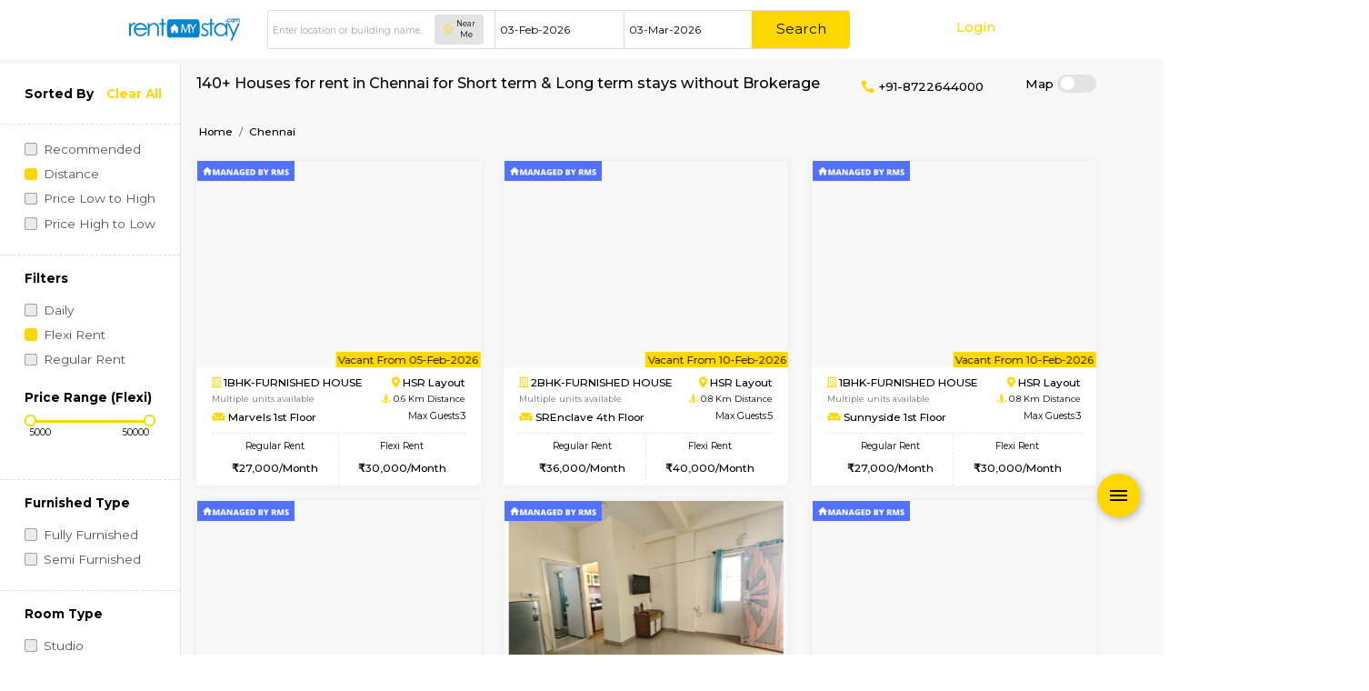

--- FILE ---
content_type: text/html; charset=UTF-8
request_url: https://www.rentmystay.com/Chennai
body_size: 72812
content:


<!DOCTYPE html>
<!--[if lt IE 7]>      <html class="no-js lt-ie9 lt-ie8 lt-ie7"> <![endif]-->
<!--[if IE 7]>         <html class="no-js lt-ie9 lt-ie8"> <![endif]-->
<!--[if IE 8]>         <html class="no-js lt-ie9"> <![endif]-->
<!--[if gt IE 8]><!-->
<html class="no-js">
<!--<![endif]-->

<head>
    <meta charset="utf-8">
    <meta http-equiv="X-UA-Compatible" content="IE=edge">
    <meta name="viewport" content="width=device-width, initial-scale=1.0, maximum-scale=1.0, user-scalable=no"/>
    <base href="https://www.rentmystay.com/"/>
    <title>Houses for rent in Chennai for Short term & Long term stays | Alt Service Apartment</title>
<meta name="title" content="Houses for rent in Chennai for Short term & Long term stays | Alt Service Apartment"/>
<meta name="description" content="Find Houses for rent in Chennai for Short term & Long term stays, starting 7k/month Service apartments, Semi and Furnished house, Paying guest(PG), Flat and book. For details call 8722644000.">
<meta name="keywords" content="Houses for rent in Chennai for Short term & Long term stays, Monthly furnished and semi Furnished house, flats, service apartments, PGs in Chennai, furnished house for rent in Chennai"/>
<meta name="author" content="rentmystay.com">
<meta property="fb:app_id" content="1393936557534944">
<meta property="og:site_name" content="RentMyStay.com">
<meta property="og:title" content="Houses for rent in Chennai for Short term & Long term stays">
<meta property="og:type" content="website"/>
<meta property="og:url" content="https://www.rentmystay.com/Chennai">
<meta property="og:image" content="https://www.rentmystay.com/resource/img/home_og.jpg"/>
<meta property="og:description" content="Find Houses for rent in Chennai for Short term & Long term stays, starting 7k/month Service apartments, Semi and Furnished house, Paying guest(PG), Flat and book. For details call 8722644000.">
<meta property="og:locale" content="en_GB">
<link rel="icon" href="https://rms-resource.s3.ap-south-1.amazonaws.com/fav1.ico">
<meta name="twitter:card" content="Houses for rent in Chennai for Short term & Long term stays, Monthly furnished and semi Furnished house, flats, service apartments, PGs in Chennai, furnished house for rent in Chennai">
<meta name="twitter:site" content="RentMyStay.com">
<meta name="twitter:title" content="Houses for rent in Chennai for Short term & Long term stays | Alt Service Apartment">
<meta name="twitter:description" content="Find Houses for rent in Chennai for Short term & Long term stays, starting 7k/month Service apartments, Semi and Furnished house, Paying guest(PG), Flat and book. For details call 8722644000.">

<link rel="canonical" href="https://www.rentmystay.com/Chennai/all"/>
<link rel="alternate" href="https://www.rentmystay.com/Chennai" hreflang="en">
<link rel="alternate" href="https://www.rentmystay.com/Chennai" hreflang="x-default">
<link rel="shortcut icon" href="https://www.rentmystay.com/favicon.ico?v=4"/>
<link href="//plus.google.com/100387119998128921956" rel="publisher"/>

<!-- <script async src="//www.googletagmanager.com/gtag/js?id=AW-877911728"></script> 
<script>
  window.dataLayer = window.dataLayer || [];
  function gtag(){dataLayer.push(arguments);}
  gtag('js', new Date());
  gtag('config', 'UA-47053403-1');
</script> -->

<script async src="https://www.googletagmanager.com/gtag/js?id=G-PS8X3FSS7X"></script>
<script>window.dataLayer=window.dataLayer||[];function gtag(){dataLayer.push(arguments);}gtag('js',new Date());gtag('config','G-PS8X3FSS7X');</script>

<!-- Global site tag (gtag.js) - Google Ads: 341213439 --> 
<!-- <script async src="https://www.googletagmanager.com/gtag/js?id=AW-341213439"></script> <script> window.dataLayer = window.dataLayer || []; function gtag(){dataLayer.push(arguments);} gtag('js', new Date()); gtag('config', 'AW-341213439'); </script> -->

<script type="text/javascript">(function(c,l,a,r,i,t,y){c[a]=c[a]||function(){(c[a].q=c[a].q||[]).push(arguments)};t=l.createElement(r);t.async=1;t.src="https://www.clarity.ms/tag/"+i;y=l.getElementsByTagName(r)[0];y.parentNode.insertBefore(t,y);})(window,document,"clarity","script","5svl55lbgy");</script>
<script data-react-helmet="true" type="application/ld+json">
  {
    "@context" : "https://schema.org",
    "@type" : "Organization",
    "Name" : "RentMyStay",
    "URL" : "https://www.rentmystay.com",
    "contactPoint" : [{
    "@type" : "ContactPoint",
    "telephone" : "+91-8722644000",
    "contactType" : "Customer Service"
    }],
    "logo" : "https://www.rentmystay.com/resource/img/logo99.png",
    "sameAs" : [
    "https://www.facebook.com/rentmystay",
    "https://in.linkedin.com/company/rentmystay",
    "https://www.instagram.com/rentmystay/",
    "https://www.youtube.com/channel/UCwPbJaYcqBJqaTn-yxXFMHg"
    ]
  }
</script>
<script type="text/javascript">var Tawk_API=Tawk_API||{},Tawk_LoadStart=new Date();(function(){var s1=document.createElement("script"),s0=document.getElementsByTagName("script")[0];s1.async=true;s1.src='//embed.tawk.to/54b8dc6a289aef47544239ba/default';s1.charset='UTF-8';s1.setAttribute('crossorigin','*');s0.parentNode.insertBefore(s1,s0);Tawk_API.onPrechatSubmit=function(data){$.ajax({type:"POST",url:'https://www.rentmystay.com/Rentals/tawk_lead/',data:{dat:data},});};Tawk_API.onOfflineSubmit=function(data){$.ajax({type:"POST",url:'https://www.rentmystay.com/Rentals/tawk_lead_off/',data:{datta:data},});};})();</script>    <!-- css group start -->
    <link href="https://fonts.googleapis.com/css?family=Montserrat:400,500,700" rel="stylesheet" media="screen">

<link rel="stylesheet" type="text/css" href="https://rms-resource.s3.ap-south-1.amazonaws.com/css/fab3.min.css" media="screen">

<!-- <link rel="stylesheet" type="text/css" href="https://7d5adc66d24881b36c8b-c7d236cd4d964e89fc66be1fc0f48d05.ssl.cf6.rackcdn.com/css/customz3.min.css" media="screen"> -->
<style>@font-face{font-family:'icomoon';src:url(resource/home/assets/fonts/icomoon.eot?2d3kps);src:url(resource/home/assets/fonts/icomoon.eot?2d3kps#iefix) format("embedded-opentype") , url(resource/home/assets/fonts/icomoon.ttf?2d3kps) format("truetype") , url(resource/home/assets/fonts/icomoon.woff?2d3kps) format("woff") , url(resource/home/assets/fonts/icomoon.svg?2d3kps#icomoon) format("svg");font-weight:normal;font-style:normal;font-display:block}@font-face{font-family:swiper-icons;src:url([data-uri]) format("woff");font-weight:400;font-style:normal}:root{--blue:#007bff;--indigo:#6610f2;--purple:#6f42c1;--pink:#e83e8c;--red:#dc3545;--orange:#fd7e14;--yellow:#ffc107;--green:#28a745;--teal:#20c997;--cyan:#17a2b8;--white:#fff;--gray:#6c757d;--gray-dark:#343a40;--primary:#007bff;--secondary:#6c757d;--success:#28a745;--info:#17a2b8;--warning:#ffc107;--danger:#dc3545;--light:#f8f9fa;--dark:#343a40;--breakpoint-xs:0;--breakpoint-sm:576px;--breakpoint-md:768px;--breakpoint-lg:992px;--breakpoint-xl:1200px;--font-family-sans-serif:-apple-system , BlinkMacSystemFont , "Segoe UI" , Roboto , "Helvetica Neue" , Arial , sans-serif , "Apple Color Emoji" , "Segoe UI Emoji" , "Segoe UI Symbol";--font-family-monospace:SFMono-Regular , Menlo , Monaco , Consolas , "Liberation Mono" , "Courier New" , monospace}*,*::before,*::after{box-sizing:border-box}html{font-family:sans-serif;line-height:1.15;-webkit-text-size-adjust:100%;-ms-text-size-adjust:100%;-ms-overflow-style:scrollbar;-webkit-tap-highlight-color:transparent}@-ms-viewport {
    width: device-width
}article,aside,dialog,figcaption,figure,footer,header,hgroup,main,nav,section{display:block}body{margin:0;font-family:-apple-system,BlinkMacSystemFont,"Segoe UI",Roboto,"Helvetica Neue",Arial,sans-serif,"Apple Color Emoji","Segoe UI Emoji","Segoe UI Symbol";font-size:1rem;font-weight:400;line-height:1.5;color:#212529;text-align:left;background-color:#fff}[tabindex="-1"]:focus{outline:0!important}hr{box-sizing:content-box;height:0;overflow:visible}h1,h2,h3,h4,h5,h6{margin-top:0;margin-bottom:.5rem}p{margin-top:0;margin-bottom:1rem}abbr[title],abbr[data-original-title]{text-decoration:underline;text-decoration:underline dotted;cursor:help;border-bottom:0}address{margin-bottom:1rem;font-style:normal;line-height:inherit}ol,ul,dl{margin-top:0;margin-bottom:1rem}ol ol,ul ul,ol ul,ul ol{margin-bottom:0}dt{font-weight:700}dd{margin-bottom:.5rem;margin-left:0}blockquote{margin:0 0 1rem}dfn{font-style:italic}b,strong{font-weight:bolder}small{font-size:80%}sub,sup{position:relative;font-size:75%;line-height:0;vertical-align:baseline}sub{bottom:-.25em}sup{top:-.5em}a{color:#007bff;text-decoration:none;background-color:transparent;-webkit-text-decoration-skip:objects}a:hover{color:#0056b3;text-decoration:underline}a:not([href]):not([tabindex]) {color:inherit;text-decoration:none}a:not([href]):not([tabindex]):hover,a:not([href]):not([tabindex]):focus {color:inherit;text-decoration:none}a:not([href]):not([tabindex]):focus {outline:0}pre,code,kbd,samp{font-family:monospace,monospace;font-size:1em}pre{margin-top:0;margin-bottom:1rem;overflow:auto;-ms-overflow-style:scrollbar}figure{margin:0 0 1rem}img{vertical-align:middle;border-style:none}svg:not(:root) {overflow:hidden}table{border-collapse:collapse}caption{padding-top:.75rem;padding-bottom:.75rem;color:#6c757d;text-align:left;caption-side:bottom}th{text-align:inherit}label{display:inline-block;margin-bottom:.5rem}button{border-radius:0}button:focus{outline:1px dotted;outline:5px auto -webkit-focus-ring-color}input,button,select,optgroup,textarea{margin:0;font-family:inherit;font-size:inherit;line-height:inherit}button,input{overflow:visible}button,select{text-transform:none}button,html [type="button"],[type="reset"],[type="submit"]{-webkit-appearance:button}button::-moz-focus-inner,[type="button"]::-moz-focus-inner,[type="reset"]::-moz-focus-inner,[type="submit"]::-moz-focus-inner{padding:0;border-style:none}input[type="radio"],input[type="checkbox"]{box-sizing:border-box;padding:0}input[type="date"],input[type="time"],input[type="datetime-local"],input[type="month"]{-webkit-appearance:listbox}textarea{overflow:auto;resize:vertical}fieldset{min-width:0;padding:0;margin:0;border:0}legend{display:block;width:100%;max-width:100%;padding:0;margin-bottom:.5rem;font-size:1.5rem;line-height:inherit;color:inherit;white-space:normal}progress{vertical-align:baseline}[type="number"]::-webkit-inner-spin-button,[type="number"]::-webkit-outer-spin-button{height:auto}[type="search"]{outline-offset:-2px;-webkit-appearance:none}[type="search"]::-webkit-search-cancel-button,[type="search"]::-webkit-search-decoration{-webkit-appearance:none}::-webkit-file-upload-button{font:inherit;-webkit-appearance:button}output{display:inline-block}summary{display:list-item;cursor:pointer}template{display:none}[hidden]{display:none!important}h1,h2,h3,h4,h5,h6,.h1,.h2,.h3,.h4,.h5,.h6{margin-bottom:.5rem;font-family:inherit;font-weight:500;line-height:1.2;color:inherit}h1,.h1{font-size:2.5rem}h2,.h2{font-size:2rem}h3,.h3{font-size:1.75rem}h4,.h4{font-size:1.5rem}h5,.h5{font-size:1.25rem}h6,.h6{font-size:1rem}.lead{font-size:1.25rem;font-weight:300}.display-1{font-size:6rem;font-weight:300;line-height:1.2}.display-2{font-size:5.5rem;font-weight:300;line-height:1.2}.display-3{font-size:4.5rem;font-weight:300;line-height:1.2}.display-4{font-size:3.5rem;font-weight:300;line-height:1.2}hr{margin-top:1rem;margin-bottom:1rem;border:0;border-top:1px solid rgba(0,0,0,.1)}small,.small{font-size:80%;font-weight:400}mark,.mark{padding:.2em;background-color:#fcf8e3}.list-unstyled{padding-left:0;list-style:none}.list-inline{padding-left:0;list-style:none}.list-inline-item{display:inline-block}.list-inline-item:not(:last-child) {margin-right:.5rem}.initialism{font-size:90%;text-transform:uppercase}.blockquote{margin-bottom:1rem;font-size:1.25rem}.blockquote-footer{display:block;font-size:80%;color:#6c757d}.blockquote-footer::before{content:"\2014 \00A0"}.img-fluid{max-width:100%;height:auto}.img-thumbnail{padding:.25rem;background-color:#fff;border:1px solid #dee2e6;border-radius:.25rem;max-width:100%;height:auto}.figure{display:inline-block}.figure-img{margin-bottom:.5rem;line-height:1}.figure-caption{font-size:90%;color:#6c757d}.container{width:100%;padding-right:15px;padding-left:15px;margin-right:auto;margin-left:auto}@media (min-width:576px){.container{max-width:540px}}@media (min-width:768px){.container{max-width:720px}}@media (min-width:992px){.container{max-width:960px}}@media (min-width:1200px){.container{max-width:1140px}}.container-fluid{width:100%;padding-right:15px;padding-left:15px;margin-right:auto;margin-left:auto}.row{display:flex;flex-wrap:wrap;margin-right:-15px;margin-left:-15px}.no-gutters{margin-right:0;margin-left:0}.no-gutters>.col,.no-gutters>[class*="col-"]{padding-right:0;padding-left:0}.col-1,.col-2,.col-3,.col-4,.col-5,.col-6,.col-7,.col-8,.col-9,.col-10,.col-11,.col-12,.col,.col-auto,.col-sm-1,.col-sm-2,.col-sm-3,.col-sm-4,.col-sm-5,.col-sm-6,.col-sm-7,.col-sm-8,.col-sm-9,.col-sm-10,.col-sm-11,.col-sm-12,.col-sm,.col-sm-auto,.col-md-1,.col-md-2,.col-md-3,.col-md-4,.col-md-5,.col-md-6,.col-md-7,.col-md-8,.col-md-9,.col-md-10,.col-md-11,.col-md-12,.col-md,.col-md-auto,.col-lg-1,.col-lg-2,.col-lg-3,.col-lg-4,.col-lg-5,.col-lg-6,.col-lg-7,.col-lg-8,.col-lg-9,.col-lg-10,.col-lg-11,.col-lg-12,.col-lg,.col-lg-auto,.col-xl-1,.col-xl-2,.col-xl-3,.col-xl-4,.col-xl-5,.col-xl-6,.col-xl-7,.col-xl-8,.col-xl-9,.col-xl-10,.col-xl-11,.col-xl-12,.col-xl,.col-xl-auto{position:relative;width:100%;min-height:1px;padding-right:15px;padding-left:15px}.col{flex-basis:0;flex-grow:1;max-width:100%}.col-auto{flex:0 0 auto;width:auto;max-width:none}.col-1{flex:0 0 8.33%;max-width:8.33%}.col-2{flex:0 0 16.67%;max-width:16.67%}.col-3{flex:0 0 25%;max-width:25%}.col-4{flex:0 0 33.33%;max-width:33.33%}.col-5{flex:0 0 41.67%;max-width:41.67%}.col-6{flex:0 0 50%;max-width:50%}.col-7{flex:0 0 58.33%;max-width:58.33%}.col-8{flex:0 0 66.67%;max-width:66.67%}.col-9{flex:0 0 75%;max-width:75%}.col-10{flex:0 0 83.33%;max-width:83.33%}.col-11{flex:0 0 91.67%;max-width:91.67%}.col-12{flex:0 0 100%;max-width:100%}.order-first{order:-1}.order-last{order:13}.order-0{order:0}.order-1{order:1}.order-2{order:2}.order-3{order:3}.order-4{order:4}.order-5{order:5}.order-6{order:6}.order-7{order:7}.order-8{order:8}.order-9{order:9}.order-10{order:10}.order-11{order:11}.order-12{order:12}.offset-1{margin-left:8.33%}.offset-2{margin-left:16.67%}.offset-3{margin-left:25%}.offset-4{margin-left:33.33%}.offset-5{margin-left:41.67%}.offset-6{margin-left:50%}.offset-7{margin-left:58.33%}.offset-8{margin-left:66.67%}.offset-9{margin-left:75%}.offset-10{margin-left:83.33%}.offset-11{margin-left:91.67%}@media (min-width:576px){.col-sm{flex-basis:0;flex-grow:1;max-width:100%}.col-sm-auto{flex:0 0 auto;width:auto;max-width:none}.col-sm-1{flex:0 0 8.33%;max-width:8.33%}.col-sm-2{flex:0 0 16.67%;max-width:16.67%}.col-sm-3{flex:0 0 25%;max-width:25%}.col-sm-4{flex:0 0 33.33%;max-width:33.33%}.col-sm-5{flex:0 0 41.67%;max-width:41.67%}.col-sm-6{flex:0 0 50%;max-width:50%}.col-sm-7{flex:0 0 58.33%;max-width:58.33%}.col-sm-8{flex:0 0 66.67%;max-width:66.67%}.col-sm-9{flex:0 0 75%;max-width:75%}.col-sm-10{flex:0 0 83.33%;max-width:83.33%}.col-sm-11{flex:0 0 91.67%;max-width:91.67%}.col-sm-12{flex:0 0 100%;max-width:100%}.order-sm-first{order:-1}.order-sm-last{order:13}.order-sm-0{order:0}.order-sm-1{order:1}.order-sm-2{order:2}.order-sm-3{order:3}.order-sm-4{order:4}.order-sm-5{order:5}.order-sm-6{order:6}.order-sm-7{order:7}.order-sm-8{order:8}.order-sm-9{order:9}.order-sm-10{order:10}.order-sm-11{order:11}.order-sm-12{order:12}.offset-sm-0{margin-left:0}.offset-sm-1{margin-left:8.33%}.offset-sm-2{margin-left:16.67%}.offset-sm-3{margin-left:25%}.offset-sm-4{margin-left:33.33%}.offset-sm-5{margin-left:41.67%}.offset-sm-6{margin-left:50%}.offset-sm-7{margin-left:58.33%}.offset-sm-8{margin-left:66.67%}.offset-sm-9{margin-left:75%}.offset-sm-10{margin-left:83.33%}.offset-sm-11{margin-left:91.67%}}@media (min-width:768px){.col-md{flex-basis:0;flex-grow:1;max-width:100%}.col-md-auto{flex:0 0 auto;width:auto;max-width:none}.col-md-1{flex:0 0 8.33%;max-width:8.33%}.col-md-2{flex:0 0 16.67%;max-width:16.67%}.col-md-3{flex:0 0 25%;max-width:25%}.col-md-4{flex:0 0 33.33%;max-width:33.33%}.col-md-5{flex:0 0 41.67%;max-width:41.67%}.col-md-6{flex:0 0 50%;max-width:50%}.col-md-7{flex:0 0 58.33%;max-width:58.33%}.col-md-8{flex:0 0 66.67%;max-width:66.67%}.col-md-9{flex:0 0 75%;max-width:75%}.col-md-10{flex:0 0 83.33%;max-width:83.33%}.col-md-11{flex:0 0 91.67%;max-width:91.67%}.col-md-12{flex:0 0 100%;max-width:100%}.order-md-first{order:-1}.order-md-last{order:13}.order-md-0{order:0}.order-md-1{order:1}.order-md-2{order:2}.order-md-3{order:3}.order-md-4{order:4}.order-md-5{order:5}.order-md-6{order:6}.order-md-7{order:7}.order-md-8{order:8}.order-md-9{order:9}.order-md-10{order:10}.order-md-11{order:11}.order-md-12{order:12}.offset-md-0{margin-left:0}.offset-md-1{margin-left:8.33%}.offset-md-2{margin-left:16.67%}.offset-md-3{margin-left:25%}.offset-md-4{margin-left:33.33%}.offset-md-5{margin-left:41.67%}.offset-md-6{margin-left:50%}.offset-md-7{margin-left:58.33%}.offset-md-8{margin-left:66.67%}.offset-md-9{margin-left:75%}.offset-md-10{margin-left:83.33%}.offset-md-11{margin-left:91.67%}}@media (min-width:992px){.col-lg{flex-basis:0;flex-grow:1;max-width:100%}.col-lg-auto{flex:0 0 auto;width:auto;max-width:none}.col-lg-1{flex:0 0 8.33%;max-width:8.33%}.col-lg-2{flex:0 0 16.67%;max-width:16.67%}.col-lg-3{flex:0 0 25%;max-width:25%}.col-lg-4{flex:0 0 33.33%;max-width:33.33%}.col-lg-5{flex:0 0 41.67%;max-width:41.67%}.col-lg-6{flex:0 0 50%;max-width:50%}.col-lg-7{flex:0 0 58.33%;max-width:58.33%}.col-lg-8{flex:0 0 66.67%;max-width:66.67%}.col-lg-9{flex:0 0 75%;max-width:75%}.col-lg-10{flex:0 0 83.33%;max-width:83.33%}.col-lg-11{flex:0 0 91.67%;max-width:91.67%}.col-lg-12{flex:0 0 100%;max-width:100%}.order-lg-first{order:-1}.order-lg-last{order:13}.order-lg-0{order:0}.order-lg-1{order:1}.order-lg-2{order:2}.order-lg-3{order:3}.order-lg-4{order:4}.order-lg-5{order:5}.order-lg-6{order:6}.order-lg-7{order:7}.order-lg-8{order:8}.order-lg-9{order:9}.order-lg-10{order:10}.order-lg-11{order:11}.order-lg-12{order:12}.offset-lg-0{margin-left:0}.offset-lg-1{margin-left:8.33%}.offset-lg-2{margin-left:16.67%}.offset-lg-3{margin-left:25%}.offset-lg-4{margin-left:33.33%}.offset-lg-5{margin-left:41.67%}.offset-lg-6{margin-left:50%}.offset-lg-7{margin-left:58.33%}.offset-lg-8{margin-left:66.67%}.offset-lg-9{margin-left:75%}.offset-lg-10{margin-left:83.33%}.offset-lg-11{margin-left:91.67%}}@media (min-width:1200px){.col-xl{flex-basis:0;flex-grow:1;max-width:100%}.col-xl-auto{flex:0 0 auto;width:auto;max-width:none}.col-xl-1{flex:0 0 8.33%;max-width:8.33%}.col-xl-2{flex:0 0 16.67%;max-width:16.67%}.col-xl-3{flex:0 0 25%;max-width:25%}.col-xl-4{flex:0 0 33.33%;max-width:33.33%}.col-xl-5{flex:0 0 41.67%;max-width:41.67%}.col-xl-6{flex:0 0 50%;max-width:50%}.col-xl-7{flex:0 0 58.33%;max-width:58.33%}.col-xl-8{flex:0 0 66.67%;max-width:66.67%}.col-xl-9{flex:0 0 75%;max-width:75%}.col-xl-10{flex:0 0 83.33%;max-width:83.33%}.col-xl-11{flex:0 0 91.67%;max-width:91.67%}.col-xl-12{flex:0 0 100%;max-width:100%}.order-xl-first{order:-1}.order-xl-last{order:13}.order-xl-0{order:0}.order-xl-1{order:1}.order-xl-2{order:2}.order-xl-3{order:3}.order-xl-4{order:4}.order-xl-5{order:5}.order-xl-6{order:6}.order-xl-7{order:7}.order-xl-8{order:8}.order-xl-9{order:9}.order-xl-10{order:10}.order-xl-11{order:11}.order-xl-12{order:12}.offset-xl-0{margin-left:0}.offset-xl-1{margin-left:8.33%}.offset-xl-2{margin-left:16.67%}.offset-xl-3{margin-left:25%}.offset-xl-4{margin-left:33.33%}.offset-xl-5{margin-left:41.67%}.offset-xl-6{margin-left:50%}.offset-xl-7{margin-left:58.33%}.offset-xl-8{margin-left:66.67%}.offset-xl-9{margin-left:75%}.offset-xl-10{margin-left:83.33%}.offset-xl-11{margin-left:91.67%}}.table{width:100%;max-width:100%;margin-bottom:1rem;background-color:transparent}.table th,.table td{padding:.75rem;vertical-align:top;border-top:1px solid #dee2e6}.table thead th{vertical-align:bottom;border-bottom:2px solid #dee2e6}.table tbody+tbody{border-top:2px solid #dee2e6}.table .table{background-color:#fff}.table-sm th,.table-sm td{padding:.3rem}.table-bordered{border:1px solid #dee2e6}.table-bordered th,.table-bordered td{border:1px solid #dee2e6}.table-bordered thead th,.table-bordered thead td{border-bottom-width:2px}.table-striped tbody tr:nth-of-type(odd) {background-color:rgba(0,0,0,.05)}.table-hover tbody tr:hover{background-color:rgba(0,0,0,.08)}.table-primary,.table-primary>th,.table-primary>td{background-color:#b8daff}.table-hover .table-primary:hover{background-color:#9fcdff}.table-hover .table-primary:hover>td,.table-hover .table-primary:hover>th{background-color:#9fcdff}.table-secondary,.table-secondary>th,.table-secondary>td{background-color:#d6d8db}.table-hover .table-secondary:hover{background-color:#c8cbcf}.table-hover .table-secondary:hover>td,.table-hover .table-secondary:hover>th{background-color:#c8cbcf}.table-success,.table-success>th,.table-success>td{background-color:#c3e6cb}.table-hover .table-success:hover{background-color:#b1dfbb}.table-hover .table-success:hover>td,.table-hover .table-success:hover>th{background-color:#b1dfbb}.table-info,.table-info>th,.table-info>td{background-color:#bee5eb}.table-hover .table-info:hover{background-color:#abdde5}.table-hover .table-info:hover>td,.table-hover .table-info:hover>th{background-color:#abdde5}.table-warning,.table-warning>th,.table-warning>td{background-color:#ffeeba}.table-hover .table-warning:hover{background-color:#ffe8a1}.table-hover .table-warning:hover>td,.table-hover .table-warning:hover>th{background-color:#ffe8a1}.table-danger,.table-danger>th,.table-danger>td{background-color:#f5c6cb}.table-hover .table-danger:hover{background-color:#f1b0b7}.table-hover .table-danger:hover>td,.table-hover .table-danger:hover>th{background-color:#f1b0b7}.table-light,.table-light>th,.table-light>td{background-color:#fdfdfe}.table-hover .table-light:hover{background-color:#ececf6}.table-hover .table-light:hover>td,.table-hover .table-light:hover>th{background-color:#ececf6}.table-dark,.table-dark>th,.table-dark>td{background-color:#c6c8ca}.table-hover .table-dark:hover{background-color:#b9bbbe}.table-hover .table-dark:hover>td,.table-hover .table-dark:hover>th{background-color:#b9bbbe}.table-active,.table-active>th,.table-active>td{background-color:rgba(0,0,0,.08)}.table-hover .table-active:hover{background-color:rgba(0,0,0,.08)}.table-hover .table-active:hover>td,.table-hover .table-active:hover>th{background-color:rgba(0,0,0,.08)}.table .thead-dark th{color:#fff;background-color:#212529;border-color:#32383e}.table .thead-light th{color:#495057;background-color:#e9ecef;border-color:#dee2e6}.table-dark{color:#fff;background-color:#212529}.table-dark th,.table-dark td,.table-dark thead th{border-color:#32383e}.table-dark.table-bordered{border:0}.table-dark.table-striped tbody tr:nth-of-type(odd) {background-color:rgba(255,255,255,.05)}.table-dark.table-hover tbody tr:hover{background-color:rgba(255,255,255,.08)}@media (max-width:575.98px){.table-responsive-sm{display:block;width:100%;overflow-x:auto;-webkit-overflow-scrolling:touch;-ms-overflow-style:-ms-autohiding-scrollbar}.table-responsive-sm>.table-bordered{border:0}}@media (max-width:767.98px){.table-responsive-md{display:block;width:100%;overflow-x:auto;-webkit-overflow-scrolling:touch;-ms-overflow-style:-ms-autohiding-scrollbar}.table-responsive-md>.table-bordered{border:0}}@media (max-width:991.98px){.table-responsive-lg{display:block;width:100%;overflow-x:auto;-webkit-overflow-scrolling:touch;-ms-overflow-style:-ms-autohiding-scrollbar}.table-responsive-lg>.table-bordered{border:0}}@media (max-width:1199.98px){.table-responsive-xl{display:block;width:100%;overflow-x:auto;-webkit-overflow-scrolling:touch;-ms-overflow-style:-ms-autohiding-scrollbar}.table-responsive-xl>.table-bordered{border:0}}.table-responsive{display:block;width:100%;overflow-x:auto;-webkit-overflow-scrolling:touch;-ms-overflow-style:-ms-autohiding-scrollbar}.table-responsive>.table-bordered{border:0}.form-control{display:block;width:100%;padding:.38rem .75rem;font-size:1rem;line-height:1.5;color:#495057;background-color:#fff;background-clip:padding-box;border:1px solid #ced4da;border-radius:.25rem;transition:border-color .15s ease-in-out , box-shadow .15s ease-in-out}.form-control::-ms-expand{background-color:transparent;border:0}.form-control:focus{color:#495057;background-color:#fff;border-color:#80bdff;outline:0;box-shadow:0 0 0 .2rem rgba(0,123,255,.25)}.form-control::placeholder{color:#6c757d;opacity:1}.form-control:disabled,.form-control[readonly]{background-color:#e9ecef;opacity:1}select.form-control:not([size]):not([multiple]) {height: calc(2.25rem+2px)
}select.form-control:focus::-ms-value{color:#495057;background-color:#fff}.form-control-file,.form-control-range{display:block;width:100%}.col-form-label{padding-top: calc(.38rem+1px);padding-bottom: calc(.38rem+1px);margin-bottom:0;font-size:inherit;line-height:1.5}.col-form-label-lg{padding-top: calc(.5rem+1px);padding-bottom: calc(.5rem+1px);font-size:1.25rem;line-height:1.5}.col-form-label-sm{padding-top: calc(.25rem+1px);padding-bottom: calc(.25rem+1px);font-size:.88rem;line-height:1.5}.form-control-plaintext{display:block;width:100%;padding-top:.38rem;padding-bottom:.38rem;margin-bottom:0;line-height:1.5;background-color:transparent;border:solid transparent;border-width:1px 0}.form-control-plaintext.form-control-sm,.input-group-sm>.form-control-plaintext.form-control,.input-group-sm>.input-group-prepend>.form-control-plaintext.input-group-text,.input-group-sm>.input-group-append>.form-control-plaintext.input-group-text,.input-group-sm>.input-group-prepend>.form-control-plaintext.btn,.input-group-sm>.input-group-append>.form-control-plaintext.btn,.form-control-plaintext.form-control-lg,.input-group-lg>.form-control-plaintext.form-control,.input-group-lg>.input-group-prepend>.form-control-plaintext.input-group-text,.input-group-lg>.input-group-append>.form-control-plaintext.input-group-text,.input-group-lg>.input-group-prepend>.form-control-plaintext.btn,.input-group-lg>.input-group-append>.form-control-plaintext.btn{padding-right:0;padding-left:0}.form-control-sm,.input-group-sm>.form-control,.input-group-sm>.input-group-prepend>.input-group-text,.input-group-sm>.input-group-append>.input-group-text,.input-group-sm>.input-group-prepend>.btn,.input-group-sm>.input-group-append>.btn{padding:.25rem .5rem;font-size:.88rem;line-height:1.5;border-radius:.2rem}select.form-control-sm:not([size]):not([multiple]),.input-group-sm>select.form-control:not([size]):not([multiple]),.input-group-sm>.input-group-prepend>select.input-group-text:not([size]):not([multiple]),.input-group-sm>.input-group-append>select.input-group-text:not([size]):not([multiple]),.input-group-sm>.input-group-prepend>select.btn:not([size]):not([multiple]),.input-group-sm>.input-group-append>select.btn:not([size]):not([multiple]) {height: calc(1.81rem+2px)
}.form-control-lg,.input-group-lg>.form-control,.input-group-lg>.input-group-prepend>.input-group-text,.input-group-lg>.input-group-append>.input-group-text,.input-group-lg>.input-group-prepend>.btn,.input-group-lg>.input-group-append>.btn{padding:.5rem 1rem;font-size:1.25rem;line-height:1.5;border-radius:.3rem}select.form-control-lg:not([size]):not([multiple]),.input-group-lg>select.form-control:not([size]):not([multiple]),.input-group-lg>.input-group-prepend>select.input-group-text:not([size]):not([multiple]),.input-group-lg>.input-group-append>select.input-group-text:not([size]):not([multiple]),.input-group-lg>.input-group-prepend>select.btn:not([size]):not([multiple]),.input-group-lg>.input-group-append>select.btn:not([size]):not([multiple]) {height: calc(2.88rem+2px)
}.form-group{margin-bottom:1rem}.form-text{display:block;margin-top:.25rem}.form-row{display:flex;flex-wrap:wrap;margin-right:-5px;margin-left:-5px}.form-row>.col,.form-row>[class*="col-"]{padding-right:5px;padding-left:5px}.form-check{position:relative;display:block;padding-left:1.25rem}.form-check-input{position:absolute;margin-top:.3rem;margin-left:-1.25rem}.form-check-input:disabled ~ .form-check-label {color:#6c757d}.form-check-label{margin-bottom:0}.form-check-inline{display:inline-flex;align-items:center;padding-left:0;margin-right:.75rem}.form-check-inline .form-check-input{position:static;margin-top:0;margin-right:.31rem;margin-left:0}.valid-feedback{display:none;width:100%;margin-top:.25rem;font-size:80%;color:#28a745}.valid-tooltip{position:absolute;top:100%;z-index:5;display:none;max-width:100%;padding:.5rem;margin-top:.1rem;font-size:.875rem;line-height:1;color:#fff;background-color:rgba(40,167,69,.8);border-radius:.2rem}.was-validated .form-control:valid,.form-control.is-valid,.was-validated .custom-select:valid,.custom-select.is-valid{border-color:#28a745}.was-validated .form-control:valid:focus,.form-control.is-valid:focus,.was-validated .custom-select:valid:focus,.custom-select.is-valid:focus{border-color:#28a745;box-shadow:0 0 0 .2rem rgba(40,167,69,.25)}.was-validated .form-control:valid ~ .valid-feedback,.was-validated .form-control:valid ~ .valid-tooltip,.form-control.is-valid ~ .valid-feedback,.form-control.is-valid ~ .valid-tooltip,.was-validated .custom-select:valid ~ .valid-feedback,.was-validated .custom-select:valid ~ .valid-tooltip,.custom-select.is-valid ~ .valid-feedback,.custom-select.is-valid ~ .valid-tooltip {display:block}.was-validated .form-check-input:valid ~ .form-check-label,.form-check-input.is-valid ~ .form-check-label {color:#28a745}.was-validated .form-check-input:valid ~ .valid-feedback,.was-validated .form-check-input:valid ~ .valid-tooltip,.form-check-input.is-valid ~ .valid-feedback,.form-check-input.is-valid ~ .valid-tooltip {display:block}.was-validated .custom-control-input:valid ~ .custom-control-label,.custom-control-input.is-valid ~ .custom-control-label {color:#28a745}.was-validated .custom-control-input:valid ~ .custom-control-label::before,.custom-control-input.is-valid ~ .custom-control-label::before {background-color:#71dd8a}.was-validated .custom-control-input:valid ~ .valid-feedback,.was-validated .custom-control-input:valid ~ .valid-tooltip,.custom-control-input.is-valid ~ .valid-feedback,.custom-control-input.is-valid ~ .valid-tooltip {display:block}.was-validated .custom-control-input:valid:checked ~ .custom-control-label::before,.custom-control-input.is-valid:checked ~ .custom-control-label::before {background-color:#34ce57}.was-validated .custom-control-input:valid:focus ~ .custom-control-label::before,.custom-control-input.is-valid:focus ~ .custom-control-label::before {box-shadow:0 0 0 1px #fff , 0 0 0 .2rem rgba(40,167,69,.25)}.was-validated .custom-file-input:valid ~ .custom-file-label,.custom-file-input.is-valid ~ .custom-file-label {border-color:#28a745}.was-validated .custom-file-input:valid ~ .custom-file-label::before,.custom-file-input.is-valid ~ .custom-file-label::before {border-color:inherit}.was-validated .custom-file-input:valid ~ .valid-feedback,.was-validated .custom-file-input:valid ~ .valid-tooltip,.custom-file-input.is-valid ~ .valid-feedback,.custom-file-input.is-valid ~ .valid-tooltip {display:block}.was-validated .custom-file-input:valid:focus ~ .custom-file-label,.custom-file-input.is-valid:focus ~ .custom-file-label {box-shadow:0 0 0 .2rem rgba(40,167,69,.25)}.invalid-feedback{display:none;width:100%;margin-top:.25rem;font-size:80%;color:#dc3545}.invalid-tooltip{position:absolute;top:100%;z-index:5;display:none;max-width:100%;padding:.5rem;margin-top:.1rem;font-size:.875rem;line-height:1;color:#fff;background-color:rgba(220,53,69,.8);border-radius:.2rem}.was-validated .form-control:invalid,.form-control.is-invalid,.was-validated .custom-select:invalid,.custom-select.is-invalid{border-color:#dc3545}.was-validated .form-control:invalid:focus,.form-control.is-invalid:focus,.was-validated .custom-select:invalid:focus,.custom-select.is-invalid:focus{border-color:#dc3545;box-shadow:0 0 0 .2rem rgba(220,53,69,.25)}.was-validated .form-control:invalid ~ .invalid-feedback,.was-validated .form-control:invalid ~ .invalid-tooltip,.form-control.is-invalid ~ .invalid-feedback,.form-control.is-invalid ~ .invalid-tooltip,.was-validated .custom-select:invalid ~ .invalid-feedback,.was-validated .custom-select:invalid ~ .invalid-tooltip,.custom-select.is-invalid ~ .invalid-feedback,.custom-select.is-invalid ~ .invalid-tooltip {display:block}.was-validated .form-check-input:invalid ~ .form-check-label,.form-check-input.is-invalid ~ .form-check-label {color:#dc3545}.was-validated .form-check-input:invalid ~ .invalid-feedback,.was-validated .form-check-input:invalid ~ .invalid-tooltip,.form-check-input.is-invalid ~ .invalid-feedback,.form-check-input.is-invalid ~ .invalid-tooltip {display:block}.was-validated .custom-control-input:invalid ~ .custom-control-label,.custom-control-input.is-invalid ~ .custom-control-label {color:#dc3545}.was-validated .custom-control-input:invalid ~ .custom-control-label::before,.custom-control-input.is-invalid ~ .custom-control-label::before {background-color:#efa2a9}.was-validated .custom-control-input:invalid ~ .invalid-feedback,.was-validated .custom-control-input:invalid ~ .invalid-tooltip,.custom-control-input.is-invalid ~ .invalid-feedback,.custom-control-input.is-invalid ~ .invalid-tooltip {display:block}.was-validated .custom-control-input:invalid:checked ~ .custom-control-label::before,.custom-control-input.is-invalid:checked ~ .custom-control-label::before {background-color:#e4606d}.was-validated .custom-control-input:invalid:focus ~ .custom-control-label::before,.custom-control-input.is-invalid:focus ~ .custom-control-label::before {box-shadow:0 0 0 1px #fff , 0 0 0 .2rem rgba(220,53,69,.25)}.was-validated .custom-file-input:invalid ~ .custom-file-label,.custom-file-input.is-invalid ~ .custom-file-label {border-color:#dc3545}.was-validated .custom-file-input:invalid ~ .custom-file-label::before,.custom-file-input.is-invalid ~ .custom-file-label::before {border-color:inherit}.was-validated .custom-file-input:invalid ~ .invalid-feedback,.was-validated .custom-file-input:invalid ~ .invalid-tooltip,.custom-file-input.is-invalid ~ .invalid-feedback,.custom-file-input.is-invalid ~ .invalid-tooltip {display:block}.was-validated .custom-file-input:invalid:focus ~ .custom-file-label,.custom-file-input.is-invalid:focus ~ .custom-file-label {box-shadow:0 0 0 .2rem rgba(220,53,69,.25)}.form-inline{display:flex;flex-flow:row wrap;align-items:center}.form-inline .form-check{width:100%}@media (min-width:576px){.form-inline label{display:flex;align-items:center;justify-content:center;margin-bottom:0}.form-inline .form-group{display:flex;flex:0 0 auto;flex-flow:row wrap;align-items:center;margin-bottom:0}.form-inline .form-control{display:inline-block;width:auto;vertical-align:middle}.form-inline .form-control-plaintext{display:inline-block}.form-inline .input-group{width:auto}.form-inline .form-check{display:flex;align-items:center;justify-content:center;width:auto;padding-left:0}.form-inline .form-check-input{position:relative;margin-top:0;margin-right:.25rem;margin-left:0}.form-inline .custom-control{align-items:center;justify-content:center}.form-inline .custom-control-label{margin-bottom:0}}.btn{display:inline-block;font-weight:400;text-align:center;white-space:nowrap;vertical-align:middle;user-select:none;border:1px solid transparent;padding:.38rem .75rem;font-size:1rem;line-height:1.5;border-radius:.25rem;transition:color .15s ease-in-out , background-color .15s ease-in-out , border-color .15s ease-in-out , box-shadow .15s ease-in-out}.btn:hover,.btn:focus{text-decoration:none}.btn:focus,.btn.focus{outline:0;box-shadow:0 0 0 .2rem rgba(0,123,255,.25)}.btn.disabled,.btn:disabled{opacity:.65}.btn:not(:disabled):not(.disabled) {cursor:pointer}.btn:not(:disabled):not(.disabled):active,.btn:not(:disabled):not(.disabled).active {background-image:none}a.btn.disabled,fieldset:disabled a.btn{pointer-events:none}.btn-primary{color:#fff;background-color:#007bff;border-color:#007bff}.btn-primary:hover{color:#fff;background-color:#0069d9;border-color:#0062cc}.btn-primary:focus,.btn-primary.focus{box-shadow:0 0 0 .2rem rgba(0,123,255,.5)}.btn-primary.disabled,.btn-primary:disabled{color:#fff;background-color:#007bff;border-color:#007bff}.btn-primary:not(:disabled):not(.disabled):active,.btn-primary:not(:disabled):not(.disabled).active,.show>.btn-primary.dropdown-toggle {color:#fff;background-color:#0062cc;border-color:#005cbf}.btn-primary:not(:disabled):not(.disabled):active:focus,.btn-primary:not(:disabled):not(.disabled).active:focus,.show>.btn-primary.dropdown-toggle:focus {box-shadow:0 0 0 .2rem rgba(0,123,255,.5)}.btn-secondary{color:#fff;background-color:#6c757d;border-color:#6c757d}.btn-secondary:hover{color:#fff;background-color:#5a6268;border-color:#545b62}.btn-secondary:focus,.btn-secondary.focus{box-shadow:0 0 0 .2rem rgba(108,117,125,.5)}.btn-secondary.disabled,.btn-secondary:disabled{color:#fff;background-color:#6c757d;border-color:#6c757d}.btn-secondary:not(:disabled):not(.disabled):active,.btn-secondary:not(:disabled):not(.disabled).active,.show>.btn-secondary.dropdown-toggle {color:#fff;background-color:#545b62;border-color:#4e555b}.btn-secondary:not(:disabled):not(.disabled):active:focus,.btn-secondary:not(:disabled):not(.disabled).active:focus,.show>.btn-secondary.dropdown-toggle:focus {box-shadow:0 0 0 .2rem rgba(108,117,125,.5)}.btn-success{color:#fff;background-color:#28a745;border-color:#28a745}.btn-success:hover{color:#fff;background-color:#218838;border-color:#1e7e34}.btn-success:focus,.btn-success.focus{box-shadow:0 0 0 .2rem rgba(40,167,69,.5)}.btn-success.disabled,.btn-success:disabled{color:#fff;background-color:#28a745;border-color:#28a745}.btn-success:not(:disabled):not(.disabled):active,.btn-success:not(:disabled):not(.disabled).active,.show>.btn-success.dropdown-toggle {color:#fff;background-color:#1e7e34;border-color:#1c7430}.btn-success:not(:disabled):not(.disabled):active:focus,.btn-success:not(:disabled):not(.disabled).active:focus,.show>.btn-success.dropdown-toggle:focus {box-shadow:0 0 0 .2rem rgba(40,167,69,.5)}.btn-info{color:#fff;background-color:#17a2b8;border-color:#17a2b8}.btn-info:hover{color:#fff;background-color:#138496;border-color:#117a8b}.btn-info:focus,.btn-info.focus{box-shadow:0 0 0 .2rem rgba(23,162,184,.5)}.btn-info.disabled,.btn-info:disabled{color:#fff;background-color:#17a2b8;border-color:#17a2b8}.btn-info:not(:disabled):not(.disabled):active,.btn-info:not(:disabled):not(.disabled).active,.show>.btn-info.dropdown-toggle {color:#fff;background-color:#117a8b;border-color:#10707f}.btn-info:not(:disabled):not(.disabled):active:focus,.btn-info:not(:disabled):not(.disabled).active:focus,.show>.btn-info.dropdown-toggle:focus {box-shadow:0 0 0 .2rem rgba(23,162,184,.5)}.btn-warning{color:#212529;background-color:#ffc107;border-color:#ffc107}.btn-warning:hover{color:#212529;background-color:#e0a800;border-color:#d39e00}.btn-warning:focus,.btn-warning.focus{box-shadow:0 0 0 .2rem rgba(255,193,7,.5)}.btn-warning.disabled,.btn-warning:disabled{color:#212529;background-color:#ffc107;border-color:#ffc107}.btn-warning:not(:disabled):not(.disabled):active,.btn-warning:not(:disabled):not(.disabled).active,.show>.btn-warning.dropdown-toggle {color:#212529;background-color:#d39e00;border-color:#c69500}.btn-warning:not(:disabled):not(.disabled):active:focus,.btn-warning:not(:disabled):not(.disabled).active:focus,.show>.btn-warning.dropdown-toggle:focus {box-shadow:0 0 0 .2rem rgba(255,193,7,.5)}.btn-danger{color:#fff;background-color:#dc3545;border-color:#dc3545}.btn-danger:hover{color:#fff;background-color:#c82333;border-color:#bd2130}.btn-danger:focus,.btn-danger.focus{box-shadow:0 0 0 .2rem rgba(220,53,69,.5)}.btn-danger.disabled,.btn-danger:disabled{color:#fff;background-color:#dc3545;border-color:#dc3545}.btn-danger:not(:disabled):not(.disabled):active,.btn-danger:not(:disabled):not(.disabled).active,.show>.btn-danger.dropdown-toggle {color:#fff;background-color:#bd2130;border-color:#b21f2d}.btn-danger:not(:disabled):not(.disabled):active:focus,.btn-danger:not(:disabled):not(.disabled).active:focus,.show>.btn-danger.dropdown-toggle:focus {box-shadow:0 0 0 .2rem rgba(220,53,69,.5)}.btn-light{color:#212529;background-color:#f8f9fa;border-color:#f8f9fa}.btn-light:hover{color:#212529;background-color:#e2e6ea;border-color:#dae0e5}.btn-light:focus,.btn-light.focus{box-shadow:0 0 0 .2rem rgba(248,249,250,.5)}.btn-light.disabled,.btn-light:disabled{color:#212529;background-color:#f8f9fa;border-color:#f8f9fa}.btn-light:not(:disabled):not(.disabled):active,.btn-light:not(:disabled):not(.disabled).active,.show>.btn-light.dropdown-toggle {color:#212529;background-color:#dae0e5;border-color:#d3d9df}.btn-light:not(:disabled):not(.disabled):active:focus,.btn-light:not(:disabled):not(.disabled).active:focus,.show>.btn-light.dropdown-toggle:focus {box-shadow:0 0 0 .2rem rgba(248,249,250,.5)}.btn-dark{color:#fff;background-color:#343a40;border-color:#343a40}.btn-dark:hover{color:#fff;background-color:#23272b;border-color:#1d2124}.btn-dark:focus,.btn-dark.focus{box-shadow:0 0 0 .2rem rgba(52,58,64,.5)}.btn-dark.disabled,.btn-dark:disabled{color:#fff;background-color:#343a40;border-color:#343a40}.btn-dark:not(:disabled):not(.disabled):active,.btn-dark:not(:disabled):not(.disabled).active,.show>.btn-dark.dropdown-toggle {color:#fff;background-color:#1d2124;border-color:#171a1d}.btn-dark:not(:disabled):not(.disabled):active:focus,.btn-dark:not(:disabled):not(.disabled).active:focus,.show>.btn-dark.dropdown-toggle:focus {box-shadow:0 0 0 .2rem rgba(52,58,64,.5)}.btn-outline-primary{color:#007bff;background-color:transparent;background-image:none;border-color:#007bff}.btn-outline-primary:hover{color:#fff;background-color:#007bff;border-color:#007bff}.btn-outline-primary:focus,.btn-outline-primary.focus{box-shadow:0 0 0 .2rem rgba(0,123,255,.5)}.btn-outline-primary.disabled,.btn-outline-primary:disabled{color:#007bff;background-color:transparent}.btn-outline-primary:not(:disabled):not(.disabled):active,.btn-outline-primary:not(:disabled):not(.disabled).active,.show>.btn-outline-primary.dropdown-toggle {color:#fff;background-color:#007bff;border-color:#007bff}.btn-outline-primary:not(:disabled):not(.disabled):active:focus,.btn-outline-primary:not(:disabled):not(.disabled).active:focus,.show>.btn-outline-primary.dropdown-toggle:focus {box-shadow:0 0 0 .2rem rgba(0,123,255,.5)}.btn-outline-secondary{color:#6c757d;background-color:transparent;background-image:none;border-color:#6c757d}.btn-outline-secondary:hover{color:#fff;background-color:#6c757d;border-color:#6c757d}.btn-outline-secondary:focus,.btn-outline-secondary.focus{box-shadow:0 0 0 .2rem rgba(108,117,125,.5)}.btn-outline-secondary.disabled,.btn-outline-secondary:disabled{color:#6c757d;background-color:transparent}.btn-outline-secondary:not(:disabled):not(.disabled):active,.btn-outline-secondary:not(:disabled):not(.disabled).active,.show>.btn-outline-secondary.dropdown-toggle {color:#fff;background-color:#6c757d;border-color:#6c757d}.btn-outline-secondary:not(:disabled):not(.disabled):active:focus,.btn-outline-secondary:not(:disabled):not(.disabled).active:focus,.show>.btn-outline-secondary.dropdown-toggle:focus {box-shadow:0 0 0 .2rem rgba(108,117,125,.5)}.btn-outline-success{color:#28a745;background-color:transparent;background-image:none;border-color:#28a745}.btn-outline-success:hover{color:#fff;background-color:#28a745;border-color:#28a745}.btn-outline-success:focus,.btn-outline-success.focus{box-shadow:0 0 0 .2rem rgba(40,167,69,.5)}.btn-outline-success.disabled,.btn-outline-success:disabled{color:#28a745;background-color:transparent}.btn-outline-success:not(:disabled):not(.disabled):active,.btn-outline-success:not(:disabled):not(.disabled).active,.show>.btn-outline-success.dropdown-toggle {color:#fff;background-color:#28a745;border-color:#28a745}.btn-outline-success:not(:disabled):not(.disabled):active:focus,.btn-outline-success:not(:disabled):not(.disabled).active:focus,.show>.btn-outline-success.dropdown-toggle:focus {box-shadow:0 0 0 .2rem rgba(40,167,69,.5)}.btn-outline-info{color:#17a2b8;background-color:transparent;background-image:none;border-color:#17a2b8}.btn-outline-info:hover{color:#fff;background-color:#17a2b8;border-color:#17a2b8}.btn-outline-info:focus,.btn-outline-info.focus{box-shadow:0 0 0 .2rem rgba(23,162,184,.5)}.btn-outline-info.disabled,.btn-outline-info:disabled{color:#17a2b8;background-color:transparent}.btn-outline-info:not(:disabled):not(.disabled):active,.btn-outline-info:not(:disabled):not(.disabled).active,.show>.btn-outline-info.dropdown-toggle {color:#fff;background-color:#17a2b8;border-color:#17a2b8}.btn-outline-info:not(:disabled):not(.disabled):active:focus,.btn-outline-info:not(:disabled):not(.disabled).active:focus,.show>.btn-outline-info.dropdown-toggle:focus {box-shadow:0 0 0 .2rem rgba(23,162,184,.5)}.btn-outline-warning{color:#ffc107;background-color:transparent;background-image:none;border-color:#ffc107}.btn-outline-warning:hover{color:#212529;background-color:#ffc107;border-color:#ffc107}.btn-outline-warning:focus,.btn-outline-warning.focus{box-shadow:0 0 0 .2rem rgba(255,193,7,.5)}.btn-outline-warning.disabled,.btn-outline-warning:disabled{color:#ffc107;background-color:transparent}.btn-outline-warning:not(:disabled):not(.disabled):active,.btn-outline-warning:not(:disabled):not(.disabled).active,.show>.btn-outline-warning.dropdown-toggle {color:#212529;background-color:#ffc107;border-color:#ffc107}.btn-outline-warning:not(:disabled):not(.disabled):active:focus,.btn-outline-warning:not(:disabled):not(.disabled).active:focus,.show>.btn-outline-warning.dropdown-toggle:focus {box-shadow:0 0 0 .2rem rgba(255,193,7,.5)}.btn-outline-danger{color:#dc3545;background-color:transparent;background-image:none;border-color:#dc3545}.btn-outline-danger:hover{color:#fff;background-color:#dc3545;border-color:#dc3545}.btn-outline-danger:focus,.btn-outline-danger.focus{box-shadow:0 0 0 .2rem rgba(220,53,69,.5)}.btn-outline-danger.disabled,.btn-outline-danger:disabled{color:#dc3545;background-color:transparent}.btn-outline-danger:not(:disabled):not(.disabled):active,.btn-outline-danger:not(:disabled):not(.disabled).active,.show>.btn-outline-danger.dropdown-toggle {color:#fff;background-color:#dc3545;border-color:#dc3545}.btn-outline-danger:not(:disabled):not(.disabled):active:focus,.btn-outline-danger:not(:disabled):not(.disabled).active:focus,.show>.btn-outline-danger.dropdown-toggle:focus {box-shadow:0 0 0 .2rem rgba(220,53,69,.5)}.btn-outline-light{color:#f8f9fa;background-color:transparent;background-image:none;border-color:#f8f9fa}.btn-outline-light:hover{color:#212529;background-color:#f8f9fa;border-color:#f8f9fa}.btn-outline-light:focus,.btn-outline-light.focus{box-shadow:0 0 0 .2rem rgba(248,249,250,.5)}.btn-outline-light.disabled,.btn-outline-light:disabled{color:#f8f9fa;background-color:transparent}.btn-outline-light:not(:disabled):not(.disabled):active,.btn-outline-light:not(:disabled):not(.disabled).active,.show>.btn-outline-light.dropdown-toggle {color:#212529;background-color:#f8f9fa;border-color:#f8f9fa}.btn-outline-light:not(:disabled):not(.disabled):active:focus,.btn-outline-light:not(:disabled):not(.disabled).active:focus,.show>.btn-outline-light.dropdown-toggle:focus {box-shadow:0 0 0 .2rem rgba(248,249,250,.5)}.btn-outline-dark{color:#343a40;background-color:transparent;background-image:none;border-color:#343a40}.btn-outline-dark:hover{color:#fff;background-color:#343a40;border-color:#343a40}.btn-outline-dark:focus,.btn-outline-dark.focus{box-shadow:0 0 0 .2rem rgba(52,58,64,.5)}.btn-outline-dark.disabled,.btn-outline-dark:disabled{color:#343a40;background-color:transparent}.btn-outline-dark:not(:disabled):not(.disabled):active,.btn-outline-dark:not(:disabled):not(.disabled).active,.show>.btn-outline-dark.dropdown-toggle {color:#fff;background-color:#343a40;border-color:#343a40}.btn-outline-dark:not(:disabled):not(.disabled):active:focus,.btn-outline-dark:not(:disabled):not(.disabled).active:focus,.show>.btn-outline-dark.dropdown-toggle:focus {box-shadow:0 0 0 .2rem rgba(52,58,64,.5)}.btn-link{font-weight:400;color:#007bff;background-color:transparent}.btn-link:hover{color:#0056b3;text-decoration:underline;background-color:transparent;border-color:transparent}.btn-link:focus,.btn-link.focus{text-decoration:underline;border-color:transparent;box-shadow:none}.btn-link:disabled,.btn-link.disabled{color:#6c757d}.btn-lg,.btn-group-lg>.btn{padding:.5rem 1rem;font-size:1.25rem;line-height:1.5;border-radius:.3rem}.btn-sm,.btn-group-sm>.btn{padding:.25rem .5rem;font-size:.88rem;line-height:1.5;border-radius:.2rem}.btn-block{display:block;width:100%}.btn-block+.btn-block{margin-top:.5rem}input[type="submit"].btn-block,input[type="reset"].btn-block,input[type="button"].btn-block{width:100%}.fade{opacity:0;transition:opacity .15s linear}.fade.show{opacity:1}.collapse{display:none}.collapse.show{display:block}tr.collapse.show{display:table-row}tbody.collapse.show{display:table-row-group}.collapsing{position:relative;height:0;overflow:hidden;transition:height .35s ease}.dropup,.dropdown{position:relative}.dropdown-toggle::after{display:inline-block;width:0;height:0;margin-left:.26em;vertical-align:.26em;content:"";border-top:.3em solid;border-right:.3em solid transparent;border-bottom:0;border-left:.3em solid transparent}.dropdown-toggle:empty::after{margin-left:0}.dropdown-menu{position:absolute;top:100%;left:0;z-index:1000;display:none;float:left;min-width:10rem;padding:.5rem 0;margin:.13rem 0 0;font-size:1rem;color:#212529;text-align:left;list-style:none;background-color:#fff;background-clip:padding-box;border:1px solid rgba(0,0,0,.15);border-radius:.25rem}.dropup .dropdown-menu{margin-top:0;margin-bottom:.13rem}.dropup .dropdown-toggle::after{display:inline-block;width:0;height:0;margin-left:.26em;vertical-align:.26em;content:"";border-top:0;border-right:.3em solid transparent;border-bottom:.3em solid;border-left:.3em solid transparent}.dropup .dropdown-toggle:empty::after{margin-left:0}.dropright .dropdown-menu{margin-top:0;margin-left:.13rem}.dropright .dropdown-toggle::after{display:inline-block;width:0;height:0;margin-left:.26em;vertical-align:.26em;content:"";border-top:.3em solid transparent;border-bottom:.3em solid transparent;border-left:.3em solid}.dropright .dropdown-toggle:empty::after{margin-left:0}.dropright .dropdown-toggle::after{vertical-align:0}.dropleft .dropdown-menu{margin-top:0;margin-right:.13rem}.dropleft .dropdown-toggle::after{display:inline-block;width:0;height:0;margin-left:.26em;vertical-align:.26em;content:""}.dropleft .dropdown-toggle::after{display:none}.dropleft .dropdown-toggle::before{display:inline-block;width:0;height:0;margin-right:.26em;vertical-align:.26em;content:"";border-top:.3em solid transparent;border-right:.3em solid;border-bottom:.3em solid transparent}.dropleft .dropdown-toggle:empty::after{margin-left:0}.dropleft .dropdown-toggle::before{vertical-align:0}.dropdown-divider{height:0;margin:.5rem 0;overflow:hidden;border-top:1px solid #e9ecef}.dropdown-item{display:block;width:100%;padding:.25rem 1.5rem;clear:both;font-weight:400;color:#212529;text-align:inherit;white-space:nowrap;background-color:transparent;border:0}.dropdown-item:hover,.dropdown-item:focus{color:#16181b;text-decoration:none;background-color:#f8f9fa}.dropdown-item.active,.dropdown-item:active{color:#fff;text-decoration:none;background-color:#007bff}.dropdown-item.disabled,.dropdown-item:disabled{color:#6c757d;background-color:transparent}.dropdown-menu.show{display:block}.dropdown-header{display:block;padding:.5rem 1.5rem;margin-bottom:0;font-size:.88rem;color:#6c757d;white-space:nowrap}.btn-group,.btn-group-vertical{position:relative;display:inline-flex;vertical-align:middle}.btn-group>.btn,.btn-group-vertical>.btn{position:relative;flex:0 1 auto}.btn-group>.btn:hover,.btn-group-vertical>.btn:hover{z-index:1}.btn-group>.btn:focus,.btn-group>.btn:active,.btn-group>.btn.active,.btn-group-vertical>.btn:focus,.btn-group-vertical>.btn:active,.btn-group-vertical>.btn.active{z-index:1}.btn-group .btn+.btn,.btn-group .btn+.btn-group,.btn-group .btn-group+.btn,.btn-group .btn-group+.btn-group,.btn-group-vertical .btn+.btn,.btn-group-vertical .btn+.btn-group,.btn-group-vertical .btn-group+.btn,.btn-group-vertical .btn-group+.btn-group{margin-left:-1px}.btn-toolbar{display:flex;flex-wrap:wrap;justify-content:flex-start}.btn-toolbar .input-group{width:auto}.btn-group>.btn:first-child{margin-left:0}.btn-group>.btn:not(:last-child):not(.dropdown-toggle),.btn-group>.btn-group:not(:last-child)>.btn {border-top-right-radius:0;border-bottom-right-radius:0}.btn-group>.btn:not(:first-child),.btn-group>.btn-group:not(:first-child)>.btn {border-top-left-radius:0;border-bottom-left-radius:0}.dropdown-toggle-split{padding-right:.56rem;padding-left:.56rem}.dropdown-toggle-split::after{margin-left:0}.btn-sm+.dropdown-toggle-split,.btn-group-sm>.btn+.dropdown-toggle-split{padding-right:.38rem;padding-left:.38rem}.btn-lg+.dropdown-toggle-split,.btn-group-lg>.btn+.dropdown-toggle-split{padding-right:.75rem;padding-left:.75rem}.btn-group-vertical{flex-direction:column;align-items:flex-start;justify-content:center}.btn-group-vertical .btn,.btn-group-vertical .btn-group{width:100%}.btn-group-vertical>.btn+.btn,.btn-group-vertical>.btn+.btn-group,.btn-group-vertical>.btn-group+.btn,.btn-group-vertical>.btn-group+.btn-group{margin-top:-1px;margin-left:0}.btn-group-vertical>.btn:not(:last-child):not(.dropdown-toggle),.btn-group-vertical>.btn-group:not(:last-child)>.btn {border-bottom-right-radius:0;border-bottom-left-radius:0}.btn-group-vertical>.btn:not(:first-child),.btn-group-vertical>.btn-group:not(:first-child)>.btn {border-top-left-radius:0;border-top-right-radius:0}.btn-group-toggle>.btn,.btn-group-toggle>.btn-group>.btn{margin-bottom:0}.btn-group-toggle>.btn input[type="radio"],.btn-group-toggle>.btn input[type="checkbox"],.btn-group-toggle>.btn-group>.btn input[type="radio"],.btn-group-toggle>.btn-group>.btn input[type="checkbox"]{position:absolute;clip:rect(0,0,0,0);pointer-events:none}.input-group{position:relative;display:flex;flex-wrap:wrap;align-items:stretch;width:100%}.input-group>.form-control,.input-group>.custom-select,.input-group>.custom-file{position:relative;flex:1 1 auto;width:1%;margin-bottom:0}.input-group>.form-control:focus,.input-group>.custom-select:focus,.input-group>.custom-file:focus{z-index:3}.input-group>.form-control+.form-control,.input-group>.form-control+.custom-select,.input-group>.form-control+.custom-file,.input-group>.custom-select+.form-control,.input-group>.custom-select+.custom-select,.input-group>.custom-select+.custom-file,.input-group>.custom-file+.form-control,.input-group>.custom-file+.custom-select,.input-group>.custom-file+.custom-file{margin-left:-1px}.input-group>.form-control:not(:last-child),.input-group>.custom-select:not(:last-child) {border-top-right-radius:0;border-bottom-right-radius:0}.input-group>.form-control:not(:first-child),.input-group>.custom-select:not(:first-child) {border-top-left-radius:0;border-bottom-left-radius:0}.input-group>.custom-file{display:flex;align-items:center}.input-group>.custom-file:not(:last-child) .custom-file-label,.input-group>.custom-file:not(:last-child) .custom-file-label::before {border-top-right-radius:0;border-bottom-right-radius:0}.input-group>.custom-file:not(:first-child) .custom-file-label,.input-group>.custom-file:not(:first-child) .custom-file-label::before {border-top-left-radius:0;border-bottom-left-radius:0}.input-group-prepend,.input-group-append{display:flex}.input-group-prepend .btn,.input-group-append .btn{position:relative;z-index:2}.input-group-prepend .btn+.btn,.input-group-prepend .btn+.input-group-text,.input-group-prepend .input-group-text+.input-group-text,.input-group-prepend .input-group-text+.btn,.input-group-append .btn+.btn,.input-group-append .btn+.input-group-text,.input-group-append .input-group-text+.input-group-text,.input-group-append .input-group-text+.btn{margin-left:-1px}.input-group-prepend{margin-right:-1px}.input-group-append{margin-left:-1px}.input-group-text{display:flex;align-items:center;padding:.38rem .75rem;margin-bottom:0;font-size:1rem;font-weight:400;line-height:1.5;color:#495057;text-align:center;white-space:nowrap;background-color:#e9ecef;border:1px solid #ced4da;border-radius:.25rem}.input-group-text input[type="radio"],.input-group-text input[type="checkbox"]{margin-top:0}.input-group>.input-group-prepend>.btn,.input-group>.input-group-prepend>.input-group-text,.input-group>.input-group-append:not(:last-child)>.btn,.input-group>.input-group-append:not(:last-child)>.input-group-text,.input-group>.input-group-append:last-child>.btn:not(:last-child):not(.dropdown-toggle),.input-group>.input-group-append:last-child>.input-group-text:not(:last-child) {border-top-right-radius:0;border-bottom-right-radius:0}.input-group>.input-group-append>.btn,.input-group>.input-group-append>.input-group-text,.input-group>.input-group-prepend:not(:first-child)>.btn,.input-group>.input-group-prepend:not(:first-child)>.input-group-text,.input-group>.input-group-prepend:first-child>.btn:not(:first-child),.input-group>.input-group-prepend:first-child>.input-group-text:not(:first-child) {border-top-left-radius:0;border-bottom-left-radius:0}.custom-control{position:relative;display:block;min-height:1.5rem;padding-left:1.5rem}.custom-control-inline{display:inline-flex;margin-right:1rem}.custom-control-input{position:absolute;z-index:-1;opacity:0}.custom-control-input:checked ~ .custom-control-label::before {color:#fff;background-color:#007bff}.custom-control-input:focus ~ .custom-control-label::before {box-shadow:0 0 0 1px #fff , 0 0 0 .2rem rgba(0,123,255,.25)}.custom-control-input:active ~ .custom-control-label::before {color:#fff;background-color:#b3d7ff}.custom-control-input:disabled ~ .custom-control-label {color:#6c757d}.custom-control-input:disabled ~ .custom-control-label::before {background-color:#e9ecef}.custom-control-label{margin-bottom:0}.custom-control-label::before{position:absolute;top:.25rem;left:0;display:block;width:1rem;height:1rem;pointer-events:none;content:"";user-select:none;background-color:#dee2e6}.custom-control-label::after{position:absolute;top:.25rem;left:0;display:block;width:1rem;height:1rem;content:"";background-repeat:no-repeat;background-position:center center;background-size:50% 50%}.custom-checkbox .custom-control-label::before{border-radius:.25rem}.custom-checkbox .custom-control-input:checked ~ .custom-control-label::before {background-color:#007bff}.custom-checkbox .custom-control-input:checked ~ .custom-control-label::after {background-image:url(data:image/svg+xml;charset=utf8,%3Csvgxmlns=\'http://www.w3.org/2000/svg\'viewBox=\'0088\'%3E%3Cpathfill=\'%23fff\'d=\'M6.564.75l-3.593.612-1.538-1.55L04.262.9747.2582.193z\'/%3E%3C/svg%3E)}.custom-checkbox .custom-control-input:indeterminate ~ .custom-control-label::before {background-color:#007bff}.custom-checkbox .custom-control-input:indeterminate ~ .custom-control-label::after {background-image:url(data:image/svg+xml;charset=utf8,%3Csvgxmlns=\'http://www.w3.org/2000/svg\'viewBox=\'0044\'%3E%3Cpathstroke=\'%23fff\'d=\'M02h4\'/%3E%3C/svg%3E)}.custom-checkbox .custom-control-input:disabled:checked ~ .custom-control-label::before {background-color:rgba(0,123,255,.5)}.custom-checkbox .custom-control-input:disabled:indeterminate ~ .custom-control-label::before {background-color:rgba(0,123,255,.5)}.custom-radio .custom-control-label::before{border-radius:50%}.custom-radio .custom-control-input:checked ~ .custom-control-label::before {background-color:#007bff}.custom-radio .custom-control-input:checked ~ .custom-control-label::after {background-image:url(data:image/svg+xml;charset=utf8,%3Csvgxmlns=\'http://www.w3.org/2000/svg\'viewBox=\'-4-488\'%3E%3Ccircler=\'3\'fill=\'%23fff\'/%3E%3C/svg%3E)}.custom-radio .custom-control-input:disabled:checked ~ .custom-control-label::before {background-color:rgba(0,123,255,.5)}.custom-select{display:inline-block;width:100%;height: calc(2.25rem+2px);padding:.38rem 1.75rem .38rem .75rem;line-height:1.5;color:#495057;vertical-align:middle;background:#fff url(data:image/svg+xml;charset=utf8,%3Csvgxmlns=\'http://www.w3.org/2000/svg\'viewBox=\'0045\'%3E%3Cpathfill=\'%23343a40\'d=\'M20L02h4zm05L03h4z\'/%3E%3C/svg%3E) no-repeat right .75rem center;background-size:8px 10px;border:1px solid #ced4da;border-radius:.25rem;appearance:none}.custom-select:focus{border-color:#80bdff;outline:0;box-shadow:inset 0 1px 2px rgba(0,0,0,.08) , 0 0 5px rgba(128,189,255,.5)}.custom-select:focus::-ms-value{color:#495057;background-color:#fff}.custom-select[multiple],.custom-select[size]:not([size="1"]) {height:auto;padding-right:.75rem;background-image:none}.custom-select:disabled{color:#6c757d;background-color:#e9ecef}.custom-select::-ms-expand{opacity:0}.custom-select-sm{height: calc(1.81rem+2px);padding-top:.38rem;padding-bottom:.38rem;font-size:75%}.custom-select-lg{height: calc(2.88rem+2px);padding-top:.38rem;padding-bottom:.38rem;font-size:125%}.custom-file{position:relative;display:inline-block;width:100%;height: calc(2.25rem+2px);margin-bottom:0}.custom-file-input{position:relative;z-index:2;width:100%;height: calc(2.25rem+2px);margin:0;opacity:0}.custom-file-input:focus ~ .custom-file-control {border-color:#80bdff;box-shadow:0 0 0 .2rem rgba(0,123,255,.25)}.custom-file-input:focus ~ .custom-file-control::before {border-color:#80bdff}.custom-file-input:lang(en) ~ .custom-file-label::after {content:"Browse"}.custom-file-label{position:absolute;top:0;right:0;left:0;z-index:1;height: calc(2.25rem+2px);padding:.38rem .75rem;line-height:1.5;color:#495057;background-color:#fff;border:1px solid #ced4da;border-radius:.25rem}.custom-file-label::after{position:absolute;top:0;right:0;bottom:0;z-index:3;display:block;height: calc(calc(2.25rem+2px) - 1px * 2);padding:.38rem .75rem;line-height:1.5;color:#495057;content:"Browse";background-color:#e9ecef;border-left:1px solid #ced4da;border-radius:0 .25rem .25rem 0}.nav{display:flex;flex-wrap:wrap;padding-left:0;margin-bottom:0;list-style:none}.nav-link{display:block;padding:.5rem 1rem}.nav-link:hover,.nav-link:focus{text-decoration:none}.nav-link.disabled{color:#6c757d}.nav-tabs{border-bottom:1px solid #dee2e6}.nav-tabs .nav-item{margin-bottom:-1px}.nav-tabs .nav-link{border:1px solid transparent;border-top-left-radius:.25rem;border-top-right-radius:.25rem}.nav-tabs .nav-link:hover,.nav-tabs .nav-link:focus{border-color:#e9ecef #e9ecef #dee2e6}.nav-tabs .nav-link.disabled{color:#6c757d;background-color:transparent;border-color:transparent}.nav-tabs .nav-link.active,.nav-tabs .nav-item.show .nav-link{color:#495057;background-color:#fff;border-color:#dee2e6 #dee2e6 #fff}.nav-tabs .dropdown-menu{margin-top:-1px;border-top-left-radius:0;border-top-right-radius:0}.nav-pills .nav-link{border-radius:.25rem}.nav-pills .nav-link.active,.nav-pills .show>.nav-link{color:#fff;background-color:#007bff}.nav-fill .nav-item{flex:1 1 auto;text-align:center}.nav-justified .nav-item{flex-basis:0;flex-grow:1;text-align:center}.tab-content>.tab-pane{display:none}.tab-content>.active{display:block}.navbar{position:relative;display:flex;flex-wrap:wrap;align-items:center;justify-content:space-between;padding:.5rem 1rem}.navbar>.container,.navbar>.container-fluid{display:flex;flex-wrap:wrap;align-items:center;justify-content:space-between}.navbar-brand{display:inline-block;padding-top:.31rem;padding-bottom:.31rem;margin-right:1rem;font-size:1.25rem;line-height:inherit;white-space:nowrap}.navbar-brand:hover,.navbar-brand:focus{text-decoration:none}.navbar-nav{display:flex;flex-direction:column;padding-left:0;margin-bottom:0;list-style:none}.navbar-nav .nav-link{padding-right:0;padding-left:0}.navbar-nav .dropdown-menu{position:static;float:none}.navbar-text{display:inline-block;padding-top:.5rem;padding-bottom:.5rem}.navbar-collapse{flex-basis:100%;flex-grow:1;align-items:center}.navbar-toggler{padding:.25rem .75rem;font-size:1.25rem;line-height:1;background-color:transparent;border:1px solid transparent;border-radius:.25rem}.navbar-toggler:hover,.navbar-toggler:focus{text-decoration:none}.navbar-toggler:not(:disabled):not(.disabled) {cursor:pointer}.navbar-toggler-icon{display:inline-block;width:1.5em;height:1.5em;vertical-align:middle;content:"";background:no-repeat center center;background-size:100% 100%}@media (max-width:575.98px){.navbar-expand-sm>.container,.navbar-expand-sm>.container-fluid{padding-right:0;padding-left:0}}@media (min-width:576px){.navbar-expand-sm{flex-flow:row nowrap;justify-content:flex-start}.navbar-expand-sm .navbar-nav{flex-direction:row}.navbar-expand-sm .navbar-nav .dropdown-menu{position:absolute}.navbar-expand-sm .navbar-nav .dropdown-menu-right{right:0;left:auto}.navbar-expand-sm .navbar-nav .nav-link{padding-right:.5rem;padding-left:.5rem}.navbar-expand-sm>.container,.navbar-expand-sm>.container-fluid{flex-wrap:nowrap}.navbar-expand-sm .navbar-collapse{display:flex!important;flex-basis:auto}.navbar-expand-sm .navbar-toggler{display:none}.navbar-expand-sm .dropup .dropdown-menu{top:auto;bottom:100%}}@media (max-width:767.98px){.navbar-expand-md>.container,.navbar-expand-md>.container-fluid{padding-right:0;padding-left:0}}@media (min-width:768px){.navbar-expand-md{flex-flow:row nowrap;justify-content:flex-start}.navbar-expand-md .navbar-nav{flex-direction:row}.navbar-expand-md .navbar-nav .dropdown-menu{position:absolute}.navbar-expand-md .navbar-nav .dropdown-menu-right{right:0;left:auto}.navbar-expand-md .navbar-nav .nav-link{padding-right:.5rem;padding-left:.5rem}.navbar-expand-md>.container,.navbar-expand-md>.container-fluid{flex-wrap:nowrap}.navbar-expand-md .navbar-collapse{display:flex!important;flex-basis:auto}.navbar-expand-md .navbar-toggler{display:none}.navbar-expand-md .dropup .dropdown-menu{top:auto;bottom:100%}}@media (max-width:991.98px){.navbar-expand-lg>.container,.navbar-expand-lg>.container-fluid{padding-right:0;padding-left:0}}@media (min-width:992px){.navbar-expand-lg{flex-flow:row nowrap;justify-content:flex-start}.navbar-expand-lg .navbar-nav{flex-direction:row}.navbar-expand-lg .navbar-nav .dropdown-menu{position:absolute}.navbar-expand-lg .navbar-nav .dropdown-menu-right{right:0;left:auto}.navbar-expand-lg .navbar-nav .nav-link{padding-right:.5rem;padding-left:.5rem}.navbar-expand-lg>.container,.navbar-expand-lg>.container-fluid{flex-wrap:nowrap}.navbar-expand-lg .navbar-collapse{display:flex!important;flex-basis:auto}.navbar-expand-lg .navbar-toggler{display:none}.navbar-expand-lg .dropup .dropdown-menu{top:auto;bottom:100%}}@media (max-width:1199.98px){.navbar-expand-xl>.container,.navbar-expand-xl>.container-fluid{padding-right:0;padding-left:0}}@media (min-width:1200px){.navbar-expand-xl{flex-flow:row nowrap;justify-content:flex-start}.navbar-expand-xl .navbar-nav{flex-direction:row}.navbar-expand-xl .navbar-nav .dropdown-menu{position:absolute}.navbar-expand-xl .navbar-nav .dropdown-menu-right{right:0;left:auto}.navbar-expand-xl .navbar-nav .nav-link{padding-right:.5rem;padding-left:.5rem}.navbar-expand-xl>.container,.navbar-expand-xl>.container-fluid{flex-wrap:nowrap}.navbar-expand-xl .navbar-collapse{display:flex!important;flex-basis:auto}.navbar-expand-xl .navbar-toggler{display:none}.navbar-expand-xl .dropup .dropdown-menu{top:auto;bottom:100%}}.navbar-expand{flex-flow:row nowrap;justify-content:flex-start}.navbar-expand>.container,.navbar-expand>.container-fluid{padding-right:0;padding-left:0}.navbar-expand .navbar-nav{flex-direction:row}.navbar-expand .navbar-nav .dropdown-menu{position:absolute}.navbar-expand .navbar-nav .dropdown-menu-right{right:0;left:auto}.navbar-expand .navbar-nav .nav-link{padding-right:.5rem;padding-left:.5rem}.navbar-expand>.container,.navbar-expand>.container-fluid{flex-wrap:nowrap}.navbar-expand .navbar-collapse{display:flex!important;flex-basis:auto}.navbar-expand .navbar-toggler{display:none}.navbar-expand .dropup .dropdown-menu{top:auto;bottom:100%}.navbar-light .navbar-brand{color:rgba(0,0,0,.9)}.navbar-light .navbar-brand:hover,.navbar-light .navbar-brand:focus{color:rgba(0,0,0,.9)}.navbar-light .navbar-nav .nav-link{color:rgba(0,0,0,.5)}.navbar-light .navbar-nav .nav-link:hover,.navbar-light .navbar-nav .nav-link:focus{color:rgba(0,0,0,.7)}.navbar-light .navbar-nav .nav-link.disabled{color:rgba(0,0,0,.3)}.navbar-light .navbar-nav .show>.nav-link,.navbar-light .navbar-nav .active>.nav-link,.navbar-light .navbar-nav .nav-link.show,.navbar-light .navbar-nav .nav-link.active{color:rgba(0,0,0,.9)}.navbar-light .navbar-toggler{color:rgba(0,0,0,.5);border-color:rgba(0,0,0,.1)}.navbar-light .navbar-toggler-icon{background-image:url(data:image/svg+xml;charset=utf8,%3CsvgviewBox=\'003030\'xmlns=\'http://www.w3.org/2000/svg\'%3E%3Cpathstroke=\'rgba\(0,0,0,0.5\)\'stroke-width=\'2\'stroke-linecap=\'round\'stroke-miterlimit=\'10\'d=\'M47h22M415h22M423h22\'/%3E%3C/svg%3E)}.navbar-light .navbar-text{color:rgba(0,0,0,.5)}.navbar-light .navbar-text a{color:rgba(0,0,0,.9)}.navbar-light .navbar-text a:hover,.navbar-light .navbar-text a:focus{color:rgba(0,0,0,.9)}.navbar-dark .navbar-brand{color:#fff}.navbar-dark .navbar-brand:hover,.navbar-dark .navbar-brand:focus{color:#fff}.navbar-dark .navbar-nav .nav-link{color:rgba(255,255,255,.5)}.navbar-dark .navbar-nav .nav-link:hover,.navbar-dark .navbar-nav .nav-link:focus{color:rgba(255,255,255,.75)}.navbar-dark .navbar-nav .nav-link.disabled{color:rgba(255,255,255,.25)}.navbar-dark .navbar-nav .show>.nav-link,.navbar-dark .navbar-nav .active>.nav-link,.navbar-dark .navbar-nav .nav-link.show,.navbar-dark .navbar-nav .nav-link.active{color:#fff}.navbar-dark .navbar-toggler{color:rgba(255,255,255,.5);border-color:rgba(255,255,255,.1)}.navbar-dark .navbar-toggler-icon{background-image:url(data:image/svg+xml;charset=utf8,%3CsvgviewBox=\'003030\'xmlns=\'http://www.w3.org/2000/svg\'%3E%3Cpathstroke=\'rgba\(255,255,255,0.5\)\'stroke-width=\'2\'stroke-linecap=\'round\'stroke-miterlimit=\'10\'d=\'M47h22M415h22M423h22\'/%3E%3C/svg%3E)}.navbar-dark .navbar-text{color:rgba(255,255,255,.5)}.navbar-dark .navbar-text a{color:#fff}.navbar-dark .navbar-text a:hover,.navbar-dark .navbar-text a:focus{color:#fff}.card{position:relative;display:flex;flex-direction:column;min-width:0;word-wrap:break-word;background-color:#fff;background-clip:border-box;border:1px solid rgba(0,0,0,.13);border-radius:.25rem}.card>hr{margin-right:0;margin-left:0}.card>.list-group:first-child .list-group-item:first-child{border-top-left-radius:.25rem;border-top-right-radius:.25rem}.card>.list-group:last-child .list-group-item:last-child{border-bottom-right-radius:.25rem;border-bottom-left-radius:.25rem}.card-body{flex:1 1 auto;padding:1.25rem}.card-title{margin-bottom:.75rem}.card-subtitle{margin-top:-.38rem;margin-bottom:0}.card-text:last-child{margin-bottom:0}.card-link:hover{text-decoration:none}.card-link+.card-link{margin-left:1.25rem}.card-header{padding:.75rem 1.25rem;margin-bottom:0;background-color:rgba(0,0,0,.03);border-bottom:1px solid rgba(0,0,0,.13)}.card-header:first-child{border-radius:calc(.25rem - 1px) calc(.25rem - 1px) 0 0}.card-header+.list-group .list-group-item:first-child{border-top:0}.card-footer{padding:.75rem 1.25rem;background-color:rgba(0,0,0,.03);border-top:1px solid rgba(0,0,0,.13)}.card-footer:last-child{border-radius:0 0 calc(.25rem - 1px) calc(.25rem - 1px)}.card-header-tabs{margin-right:-.63rem;margin-bottom:-.75rem;margin-left:-.63rem;border-bottom:0}.card-header-pills{margin-right:-.63rem;margin-left:-.63rem}.card-img-overlay{position:absolute;top:0;right:0;bottom:0;left:0;padding:1.25rem}.card-img{width:100%;border-radius:calc(.25rem - 1px)}.card-img-top{width:100%;border-top-left-radius:calc(.25rem - 1px);border-top-right-radius:calc(.25rem - 1px)}.card-img-bottom{width:100%;border-bottom-right-radius:calc(.25rem - 1px);border-bottom-left-radius:calc(.25rem - 1px)}.card-deck{display:flex;flex-direction:column}.card-deck .card{margin-bottom:15px}@media (min-width:576px){.card-deck{flex-flow:row wrap;margin-right:-15px;margin-left:-15px}.card-deck .card{display:flex;flex:1 0 0;flex-direction:column;margin-right:15px;margin-bottom:0;margin-left:15px}}.card-group{display:flex;flex-direction:column}.card-group>.card{margin-bottom:15px}@media (min-width:576px){.card-group{flex-flow:row wrap}.card-group>.card{flex:1 0 0;margin-bottom:0}.card-group>.card+.card{margin-left:0;border-left:0}.card-group>.card:first-child{border-top-right-radius:0;border-bottom-right-radius:0}.card-group>.card:first-child .card-img-top,.card-group>.card:first-child .card-header{border-top-right-radius:0}.card-group>.card:first-child .card-img-bottom,.card-group>.card:first-child .card-footer{border-bottom-right-radius:0}.card-group>.card:last-child{border-top-left-radius:0;border-bottom-left-radius:0}.card-group>.card:last-child .card-img-top,.card-group>.card:last-child .card-header{border-top-left-radius:0}.card-group>.card:last-child .card-img-bottom,.card-group>.card:last-child .card-footer{border-bottom-left-radius:0}.card-group>.card:only-child{border-radius:.25rem}.card-group>.card:only-child .card-img-top,.card-group>.card:only-child .card-header{border-top-left-radius:.25rem;border-top-right-radius:.25rem}.card-group>.card:only-child .card-img-bottom,.card-group>.card:only-child .card-footer{border-bottom-right-radius:.25rem;border-bottom-left-radius:.25rem}.card-group>.card:not(:first-child):not(:last-child):not(:only-child) {border-radius:0}.card-group>.card:not(:first-child):not(:last-child):not(:only-child) .card-img-top,.card-group>.card:not(:first-child):not(:last-child):not(:only-child) .card-img-bottom,.card-group>.card:not(:first-child):not(:last-child):not(:only-child) .card-header,.card-group>.card:not(:first-child):not(:last-child):not(:only-child) .card-footer {border-radius:0}}.card-columns .card{margin-bottom:.75rem}@media (min-width:576px){.card-columns{column-count:3;column-gap:1.25rem}.card-columns .card{display:inline-block;width:100%}}.breadcrumb{display:flex;flex-wrap:wrap;padding:.75rem 1rem;margin-bottom:1rem;list-style:none;background-color:#e9ecef;border-radius:.25rem}.breadcrumb-item+.breadcrumb-item::before{display:inline-block;padding-right:.5rem;padding-left:.5rem;color:#6c757d;content:"/"}.breadcrumb-item+.breadcrumb-item:hover::before{text-decoration:underline}.breadcrumb-item+.breadcrumb-item:hover::before{text-decoration:none}.breadcrumb-item.active{color:#6c757d}.pagination{display:flex;padding-left:0;list-style:none;border-radius:.25rem}.page-link{position:relative;display:block;padding:.5rem .75rem;margin-left:-1px;line-height:1.25;color:#007bff;background-color:#fff;border:1px solid #dee2e6}.page-link:hover{color:#0056b3;text-decoration:none;background-color:#e9ecef;border-color:#dee2e6}.page-link:focus{z-index:2;outline:0;box-shadow:0 0 0 .2rem rgba(0,123,255,.25)}.page-link:not(:disabled):not(.disabled) {cursor:pointer}.page-item:first-child .page-link{margin-left:0;border-top-left-radius:.25rem;border-bottom-left-radius:.25rem}.page-item:last-child .page-link{border-top-right-radius:.25rem;border-bottom-right-radius:.25rem}.page-item.active .page-link{z-index:1;color:#fff;background-color:#007bff;border-color:#007bff}.page-item.disabled .page-link{color:#6c757d;pointer-events:none;cursor:auto;background-color:#fff;border-color:#dee2e6}.pagination-lg .page-link{padding:.75rem 1.5rem;font-size:1.25rem;line-height:1.5}.pagination-lg .page-item:first-child .page-link{border-top-left-radius:.3rem;border-bottom-left-radius:.3rem}.pagination-lg .page-item:last-child .page-link{border-top-right-radius:.3rem;border-bottom-right-radius:.3rem}.pagination-sm .page-link{padding:.25rem .5rem;font-size:.88rem;line-height:1.5}.pagination-sm .page-item:first-child .page-link{border-top-left-radius:.2rem;border-bottom-left-radius:.2rem}.pagination-sm .page-item:last-child .page-link{border-top-right-radius:.2rem;border-bottom-right-radius:.2rem}@keyframes progress-bar-stripes {
    from {
        background-position: 1rem 0
    }

    to {
        background-position: 0 0
    }
}.progress{display:flex;height:1rem;overflow:hidden;font-size:.75rem;background-color:#e9ecef;border-radius:.25rem}.progress-bar{display:flex;flex-direction:column;justify-content:center;color:#fff;text-align:center;background-color:#007bff;transition:width .6s ease}.progress-bar-striped{background-image:linear-gradient(45deg,rgba(255,255,255,.15) 25%,transparent 25%,transparent 50%,rgba(255,255,255,.15) 50%,rgba(255,255,255,.15) 75%,transparent 75%,transparent);background-size:1rem 1rem}.progress-bar-animated{animation:progress-bar-stripes 1s linear infinite}.list-group{display:flex;flex-direction:column;padding-left:0;margin-bottom:0}.list-group-item-action{width:100%;color:#495057;text-align:inherit}.list-group-item-action:hover,.list-group-item-action:focus{color:#495057;text-decoration:none;background-color:#f8f9fa}.list-group-item-action:active{color:#212529;background-color:#e9ecef}.list-group-item{position:relative;display:block;padding:.75rem 1.25rem;margin-bottom:-1px;background-color:#fff;border:1px solid rgba(0,0,0,.13)}.list-group-item:first-child{border-top-left-radius:.25rem;border-top-right-radius:.25rem}.list-group-item:last-child{margin-bottom:0;border-bottom-right-radius:.25rem;border-bottom-left-radius:.25rem}.list-group-item:hover,.list-group-item:focus{z-index:1;text-decoration:none}.list-group-item.disabled,.list-group-item:disabled{color:#6c757d;background-color:#fff}.list-group-item.active{z-index:2;color:#fff;background-color:#007bff;border-color:#007bff}.list-group-flush .list-group-item{border-right:0;border-left:0;border-radius:0}.list-group-flush:first-child .list-group-item:first-child{border-top:0}.list-group-flush:last-child .list-group-item:last-child{border-bottom:0}.list-group-item-primary{color:#004085;background-color:#b8daff}.list-group-item-primary.list-group-item-action:hover,.list-group-item-primary.list-group-item-action:focus{color:#004085;background-color:#9fcdff}.list-group-item-primary.list-group-item-action.active{color:#fff;background-color:#004085;border-color:#004085}.list-group-item-secondary{color:#383d41;background-color:#d6d8db}.list-group-item-secondary.list-group-item-action:hover,.list-group-item-secondary.list-group-item-action:focus{color:#383d41;background-color:#c8cbcf}.list-group-item-secondary.list-group-item-action.active{color:#fff;background-color:#383d41;border-color:#383d41}.list-group-item-success{color:#155724;background-color:#c3e6cb}.list-group-item-success.list-group-item-action:hover,.list-group-item-success.list-group-item-action:focus{color:#155724;background-color:#b1dfbb}.list-group-item-success.list-group-item-action.active{color:#fff;background-color:#155724;border-color:#155724}.list-group-item-info{color:#0c5460;background-color:#bee5eb}.list-group-item-info.list-group-item-action:hover,.list-group-item-info.list-group-item-action:focus{color:#0c5460;background-color:#abdde5}.list-group-item-info.list-group-item-action.active{color:#fff;background-color:#0c5460;border-color:#0c5460}.list-group-item-warning{color:#856404;background-color:#ffeeba}.list-group-item-warning.list-group-item-action:hover,.list-group-item-warning.list-group-item-action:focus{color:#856404;background-color:#ffe8a1}.list-group-item-warning.list-group-item-action.active{color:#fff;background-color:#856404;border-color:#856404}.list-group-item-danger{color:#721c24;background-color:#f5c6cb}.list-group-item-danger.list-group-item-action:hover,.list-group-item-danger.list-group-item-action:focus{color:#721c24;background-color:#f1b0b7}.list-group-item-danger.list-group-item-action.active{color:#fff;background-color:#721c24;border-color:#721c24}.list-group-item-light{color:#818182;background-color:#fdfdfe}.list-group-item-light.list-group-item-action:hover,.list-group-item-light.list-group-item-action:focus{color:#818182;background-color:#ececf6}.list-group-item-light.list-group-item-action.active{color:#fff;background-color:#818182;border-color:#818182}.list-group-item-dark{color:#1b1e21;background-color:#c6c8ca}.list-group-item-dark.list-group-item-action:hover,.list-group-item-dark.list-group-item-action:focus{color:#1b1e21;background-color:#b9bbbe}.list-group-item-dark.list-group-item-action.active{color:#fff;background-color:#1b1e21;border-color:#1b1e21}.close{float:right;font-size:1.5rem;font-weight:700;line-height:1;color:#000;text-shadow:0 1px 0 #fff;opacity:.5}.close:hover,.close:focus{color:#000;text-decoration:none;opacity:.75}.close:not(:disabled):not(.disabled) {cursor:pointer}button.close{padding:0;background-color:transparent;border:0;-webkit-appearance:none}.align-baseline{vertical-align:baseline!important}.align-top{vertical-align:top!important}.align-middle{vertical-align:middle!important}.align-bottom{vertical-align:bottom!important}.align-text-bottom{vertical-align:text-bottom!important}.align-text-top{vertical-align:text-top!important}.bg-primary{background-color:#007bff!important}a.bg-primary:hover,a.bg-primary:focus,button.bg-primary:hover,button.bg-primary:focus{background-color:#0062cc!important}.bg-secondary{background-color:#6c757d!important}a.bg-secondary:hover,a.bg-secondary:focus,button.bg-secondary:hover,button.bg-secondary:focus{background-color:#545b62!important}.bg-success{background-color:#28a745!important}a.bg-success:hover,a.bg-success:focus,button.bg-success:hover,button.bg-success:focus{background-color:#1e7e34!important}.bg-info{background-color:#17a2b8!important}a.bg-info:hover,a.bg-info:focus,button.bg-info:hover,button.bg-info:focus{background-color:#117a8b!important}.bg-warning{background-color:#ffc107!important}a.bg-warning:hover,a.bg-warning:focus,button.bg-warning:hover,button.bg-warning:focus{background-color:#d39e00!important}.bg-danger{background-color:#dc3545!important}a.bg-danger:hover,a.bg-danger:focus,button.bg-danger:hover,button.bg-danger:focus{background-color:#bd2130!important}.bg-light{background-color:#f8f9fa!important}a.bg-light:hover,a.bg-light:focus,button.bg-light:hover,button.bg-light:focus{background-color:#dae0e5!important}.bg-dark{background-color:#343a40!important}a.bg-dark:hover,a.bg-dark:focus,button.bg-dark:hover,button.bg-dark:focus{background-color:#1d2124!important}.bg-white{background-color:#fff!important}.bg-transparent{background-color:transparent!important}.border{border:1px solid #dee2e6!important}.border-top{border-top:1px solid #dee2e6!important}.border-right{border-right:1px solid #dee2e6!important}.border-bottom{border-bottom:1px solid #dee2e6!important}.border-left{border-left:1px solid #dee2e6!important}.border-0{border:0!important}.border-top-0{border-top:0!important}.border-right-0{border-right:0!important}.border-bottom-0{border-bottom:0!important}.border-left-0{border-left:0!important}.border-primary{border-color:#007bff!important}.border-secondary{border-color:#6c757d!important}.border-success{border-color:#28a745!important}.border-info{border-color:#17a2b8!important}.border-warning{border-color:#ffc107!important}.border-danger{border-color:#dc3545!important}.border-light{border-color:#f8f9fa!important}.border-dark{border-color:#343a40!important}.border-white{border-color:#fff!important}.rounded{border-radius:.25rem!important}.rounded-top{border-top-left-radius:.25rem!important;border-top-right-radius:.25rem!important}.rounded-right{border-top-right-radius:.25rem!important;border-bottom-right-radius:.25rem!important}.rounded-bottom{border-bottom-right-radius:.25rem!important;border-bottom-left-radius:.25rem!important}.rounded-left{border-top-left-radius:.25rem!important;border-bottom-left-radius:.25rem!important}.rounded-circle{border-radius:50%!important}.rounded-0{border-radius:0!important}.clearfix::after{display:block;clear:both;content:""}.d-none{display:none!important}.d-inline{display:inline!important}.d-inline-block{display:inline-block!important}.d-block{display:block!important}.d-table{display:table!important}.d-table-row{display:table-row!important}.d-table-cell{display:table-cell!important}.d-flex{display:flex!important}.d-inline-flex{display:inline-flex!important}@media (min-width:576px){.d-sm-none{display:none!important}.d-sm-inline{display:inline!important}.d-sm-inline-block{display:inline-block!important}.d-sm-block{display:block!important}.d-sm-table{display:table!important}.d-sm-table-row{display:table-row!important}.d-sm-table-cell{display:table-cell!important}.d-sm-flex{display:flex!important}.d-sm-inline-flex{display:inline-flex!important}}@media (min-width:768px){.d-md-none{display:none!important}.d-md-inline{display:inline!important}.d-md-inline-block{display:inline-block!important}.d-md-block{display:block!important}.d-md-table{display:table!important}.d-md-table-row{display:table-row!important}.d-md-table-cell{display:table-cell!important}.d-md-flex{display:flex!important}.d-md-inline-flex{display:inline-flex!important}}@media (min-width:992px){.d-lg-none{display:none!important}.d-lg-inline{display:inline!important}.d-lg-inline-block{display:inline-block!important}.d-lg-block{display:block!important}.d-lg-table{display:table!important}.d-lg-table-row{display:table-row!important}.d-lg-table-cell{display:table-cell!important}.d-lg-flex{display:flex!important}.d-lg-inline-flex{display:inline-flex!important}}@media (min-width:1200px){.d-xl-none{display:none!important}.d-xl-inline{display:inline!important}.d-xl-inline-block{display:inline-block!important}.d-xl-block{display:block!important}.d-xl-table{display:table!important}.d-xl-table-row{display:table-row!important}.d-xl-table-cell{display:table-cell!important}.d-xl-flex{display:flex!important}.d-xl-inline-flex{display:inline-flex!important}}@media print{.d-print-none{display:none!important}.d-print-inline{display:inline!important}.d-print-inline-block{display:inline-block!important}.d-print-block{display:block!important}.d-print-table{display:table!important}.d-print-table-row{display:table-row!important}.d-print-table-cell{display:table-cell!important}.d-print-flex{display:flex!important}.d-print-inline-flex{display:inline-flex!important}}.embed-responsive{position:relative;display:block;width:100%;padding:0;overflow:hidden}.embed-responsive::before{display:block;content:""}.embed-responsive .embed-responsive-item,.embed-responsive iframe,.embed-responsive embed,.embed-responsive object,.embed-responsive video{position:absolute;top:0;bottom:0;left:0;width:100%;height:100%;border:0}.embed-responsive-21by9::before{padding-top:42.86%}.embed-responsive-16by9::before{padding-top:56.25%}.embed-responsive-4by3::before{padding-top:75%}.embed-responsive-1by1::before{padding-top:100%}.flex-row{flex-direction:row!important}.flex-column{flex-direction:column!important}.flex-row-reverse{flex-direction:row-reverse!important}.flex-column-reverse{flex-direction:column-reverse!important}.flex-wrap{flex-wrap:wrap!important}.flex-nowrap{flex-wrap:nowrap!important}.flex-wrap-reverse{flex-wrap:wrap-reverse!important}.justify-content-start{justify-content:flex-start!important}.justify-content-end{justify-content:flex-end!important}.justify-content-center{justify-content:center!important}.justify-content-between{justify-content:space-between!important}.justify-content-around{justify-content:space-around!important}.align-items-start{align-items:flex-start!important}.align-items-end{align-items:flex-end!important}.align-items-center{align-items:center!important}.align-items-baseline{align-items:baseline!important}.align-items-stretch{align-items:stretch!important}.align-content-start{align-content:flex-start!important}.align-content-end{align-content:flex-end!important}.align-content-center{align-content:center!important}.align-content-between{align-content:space-between!important}.align-content-around{align-content:space-around!important}.align-content-stretch{align-content:stretch!important}.align-self-auto{align-self:auto!important}.align-self-start{align-self:flex-start!important}.align-self-end{align-self:flex-end!important}.align-self-center{align-self:center!important}.align-self-baseline{align-self:baseline!important}.align-self-stretch{align-self:stretch!important}@media (min-width:576px){.flex-sm-row{flex-direction:row!important}.flex-sm-column{flex-direction:column!important}.flex-sm-row-reverse{flex-direction:row-reverse!important}.flex-sm-column-reverse{flex-direction:column-reverse!important}.flex-sm-wrap{flex-wrap:wrap!important}.flex-sm-nowrap{flex-wrap:nowrap!important}.flex-sm-wrap-reverse{flex-wrap:wrap-reverse!important}.justify-content-sm-start{justify-content:flex-start!important}.justify-content-sm-end{justify-content:flex-end!important}.justify-content-sm-center{justify-content:center!important}.justify-content-sm-between{justify-content:space-between!important}.justify-content-sm-around{justify-content:space-around!important}.align-items-sm-start{align-items:flex-start!important}.align-items-sm-end{align-items:flex-end!important}.align-items-sm-center{align-items:center!important}.align-items-sm-baseline{align-items:baseline!important}.align-items-sm-stretch{align-items:stretch!important}.align-content-sm-start{align-content:flex-start!important}.align-content-sm-end{align-content:flex-end!important}.align-content-sm-center{align-content:center!important}.align-content-sm-between{align-content:space-between!important}.align-content-sm-around{align-content:space-around!important}.align-content-sm-stretch{align-content:stretch!important}.align-self-sm-auto{align-self:auto!important}.align-self-sm-start{align-self:flex-start!important}.align-self-sm-end{align-self:flex-end!important}.align-self-sm-center{align-self:center!important}.align-self-sm-baseline{align-self:baseline!important}.align-self-sm-stretch{align-self:stretch!important}}@media (min-width:768px){.flex-md-row{flex-direction:row!important}.flex-md-column{flex-direction:column!important}.flex-md-row-reverse{flex-direction:row-reverse!important}.flex-md-column-reverse{flex-direction:column-reverse!important}.flex-md-wrap{flex-wrap:wrap!important}.flex-md-nowrap{flex-wrap:nowrap!important}.flex-md-wrap-reverse{flex-wrap:wrap-reverse!important}.justify-content-md-start{justify-content:flex-start!important}.justify-content-md-end{justify-content:flex-end!important}.justify-content-md-center{justify-content:center!important}.justify-content-md-between{justify-content:space-between!important}.justify-content-md-around{justify-content:space-around!important}.align-items-md-start{align-items:flex-start!important}.align-items-md-end{align-items:flex-end!important}.align-items-md-center{align-items:center!important}.align-items-md-baseline{align-items:baseline!important}.align-items-md-stretch{align-items:stretch!important}.align-content-md-start{align-content:flex-start!important}.align-content-md-end{align-content:flex-end!important}.align-content-md-center{align-content:center!important}.align-content-md-between{align-content:space-between!important}.align-content-md-around{align-content:space-around!important}.align-content-md-stretch{align-content:stretch!important}.align-self-md-auto{align-self:auto!important}.align-self-md-start{align-self:flex-start!important}.align-self-md-end{align-self:flex-end!important}.align-self-md-center{align-self:center!important}.align-self-md-baseline{align-self:baseline!important}.align-self-md-stretch{align-self:stretch!important}}@media (min-width:992px){.flex-lg-row{flex-direction:row!important}.flex-lg-column{flex-direction:column!important}.flex-lg-row-reverse{flex-direction:row-reverse!important}.flex-lg-column-reverse{flex-direction:column-reverse!important}.flex-lg-wrap{flex-wrap:wrap!important}.flex-lg-nowrap{flex-wrap:nowrap!important}.flex-lg-wrap-reverse{flex-wrap:wrap-reverse!important}.justify-content-lg-start{justify-content:flex-start!important}.justify-content-lg-end{justify-content:flex-end!important}.justify-content-lg-center{justify-content:center!important}.justify-content-lg-between{justify-content:space-between!important}.justify-content-lg-around{justify-content:space-around!important}.align-items-lg-start{align-items:flex-start!important}.align-items-lg-end{align-items:flex-end!important}.align-items-lg-center{align-items:center!important}.align-items-lg-baseline{align-items:baseline!important}.align-items-lg-stretch{align-items:stretch!important}.align-content-lg-start{align-content:flex-start!important}.align-content-lg-end{align-content:flex-end!important}.align-content-lg-center{align-content:center!important}.align-content-lg-between{align-content:space-between!important}.align-content-lg-around{align-content:space-around!important}.align-content-lg-stretch{align-content:stretch!important}.align-self-lg-auto{align-self:auto!important}.align-self-lg-start{align-self:flex-start!important}.align-self-lg-end{align-self:flex-end!important}.align-self-lg-center{align-self:center!important}.align-self-lg-baseline{align-self:baseline!important}.align-self-lg-stretch{align-self:stretch!important}}@media (min-width:1200px){.flex-xl-row{flex-direction:row!important}.flex-xl-column{flex-direction:column!important}.flex-xl-row-reverse{flex-direction:row-reverse!important}.flex-xl-column-reverse{flex-direction:column-reverse!important}.flex-xl-wrap{flex-wrap:wrap!important}.flex-xl-nowrap{flex-wrap:nowrap!important}.flex-xl-wrap-reverse{flex-wrap:wrap-reverse!important}.justify-content-xl-start{justify-content:flex-start!important}.justify-content-xl-end{justify-content:flex-end!important}.justify-content-xl-center{justify-content:center!important}.justify-content-xl-between{justify-content:space-between!important}.justify-content-xl-around{justify-content:space-around!important}.align-items-xl-start{align-items:flex-start!important}.align-items-xl-end{align-items:flex-end!important}.align-items-xl-center{align-items:center!important}.align-items-xl-baseline{align-items:baseline!important}.align-items-xl-stretch{align-items:stretch!important}.align-content-xl-start{align-content:flex-start!important}.align-content-xl-end{align-content:flex-end!important}.align-content-xl-center{align-content:center!important}.align-content-xl-between{align-content:space-between!important}.align-content-xl-around{align-content:space-around!important}.align-content-xl-stretch{align-content:stretch!important}.align-self-xl-auto{align-self:auto!important}.align-self-xl-start{align-self:flex-start!important}.align-self-xl-end{align-self:flex-end!important}.align-self-xl-center{align-self:center!important}.align-self-xl-baseline{align-self:baseline!important}.align-self-xl-stretch{align-self:stretch!important}}.float-left{float:left!important}.float-right{float:right!important}.float-none{float:none!important}@media (min-width:576px){.float-sm-left{float:left!important}.float-sm-right{float:right!important}.float-sm-none{float:none!important}}@media (min-width:768px){.float-md-left{float:left!important}.float-md-right{float:right!important}.float-md-none{float:none!important}}@media (min-width:992px){.float-lg-left{float:left!important}.float-lg-right{float:right!important}.float-lg-none{float:none!important}}@media (min-width:1200px){.float-xl-left{float:left!important}.float-xl-right{float:right!important}.float-xl-none{float:none!important}}.position-static{position:static!important}.position-relative{position:relative!important}.position-absolute{position:absolute!important}.position-fixed{position:fixed!important}.position-sticky{position:sticky!important}.fixed-top{position:fixed;top:0;right:0;left:0;z-index:1030}.fixed-bottom{position:fixed;right:0;bottom:0;left:0;z-index:1030}@supports(position: sticky) {
    .sticky-top {
        position:sticky;
        top: 0;
        z-index: 1020
    }
}.sr-only{position:absolute;width:1px;height:1px;padding:0;overflow:hidden;clip:rect(0,0,0,0);white-space:nowrap;clip-path:inset(50%);border:0}.sr-only-focusable:active,.sr-only-focusable:focus{position:static;width:auto;height:auto;overflow:visible;clip:auto;white-space:normal;clip-path:none}.w-25{width:25%!important}.w-50{width:50%!important}.w-75{width:75%!important}.w-100{width:100%!important}.h-25{height:25%!important}.h-50{height:50%!important}.h-75{height:75%!important}.h-100{height:100%!important}.mw-100{max-width:100%!important}.mh-100{max-height:100%!important}.m-0{margin:0!important}.mt-0,.my-0{margin-top:0!important}.mr-0,.mx-0{margin-right:0!important}.mb-0,.my-0{margin-bottom:0!important}.ml-0,.mx-0{margin-left:0!important}.m-1{margin:.25rem!important}.mt-1,.my-1{margin-top:.25rem!important}.mr-1,.mx-1{margin-right:.25rem!important}.mb-1,.my-1{margin-bottom:.25rem!important}.ml-1,.mx-1{margin-left:.25rem!important}.m-2{margin:.5rem!important}.mt-2,.my-2{margin-top:.5rem!important}.mr-2,.mx-2{margin-right:.5rem!important}.mb-2,.my-2{margin-bottom:.5rem!important}.ml-2,.mx-2{margin-left:.5rem!important}.m-3{margin:1rem!important}.mt-3,.my-3{margin-top:1rem!important}.mr-3,.mx-3{margin-right:1rem!important}.mb-3,.my-3{margin-bottom:1rem!important}.ml-3,.mx-3{margin-left:1rem!important}.m-4{margin:1.5rem!important}.mt-4,.my-4{margin-top:1.5rem!important}.mr-4,.mx-4{margin-right:1.5rem!important}.mb-4,.my-4{margin-bottom:1.5rem!important}.ml-4,.mx-4{margin-left:1.5rem!important}.m-5{margin:3rem!important}.mt-5,.my-5{margin-top:3rem!important}.mr-5,.mx-5{margin-right:3rem!important}.mb-5,.my-5{margin-bottom:3rem!important}.ml-5,.mx-5{margin-left:3rem!important}.p-0{padding:0!important}.pt-0,.py-0{padding-top:0!important}.pr-0,.px-0{padding-right:0!important}.pb-0,.py-0{padding-bottom:0!important}.pl-0,.px-0{padding-left:0!important}.p-1{padding:.25rem!important}.pt-1,.py-1{padding-top:.25rem!important}.pr-1,.px-1{padding-right:.25rem!important}.pb-1,.py-1{padding-bottom:.25rem!important}.pl-1,.px-1{padding-left:.25rem!important}.p-2{padding:.5rem!important}.pt-2,.py-2{padding-top:.5rem!important}.pr-2,.px-2{padding-right:.5rem!important}.pb-2,.py-2{padding-bottom:.5rem!important}.pl-2,.px-2{padding-left:.5rem!important}.p-3{padding:1rem!important}.pt-3,.py-3{padding-top:1rem!important}.pr-3,.px-3{padding-right:1rem!important}.pb-3,.py-3{padding-bottom:1rem!important}.pl-3,.px-3{padding-left:1rem!important}.p-4{padding:1.5rem!important}.pt-4,.py-4{padding-top:1.5rem!important}.pr-4,.px-4{padding-right:1.5rem!important}.pb-4,.py-4{padding-bottom:1.5rem!important}.pl-4,.px-4{padding-left:1.5rem!important}.p-5{padding:3rem!important}.pt-5,.py-5{padding-top:3rem!important}.pr-5,.px-5{padding-right:3rem!important}.pb-5,.py-5{padding-bottom:3rem!important}.pl-5,.px-5{padding-left:3rem!important}.m-auto{margin:auto!important}.mt-auto,.my-auto{margin-top:auto!important}.mr-auto,.mx-auto{margin-right:auto!important}.mb-auto,.my-auto{margin-bottom:auto!important}.ml-auto,.mx-auto{margin-left:auto!important}@media (min-width:576px){.m-sm-0{margin:0!important}.mt-sm-0,.my-sm-0{margin-top:0!important}.mr-sm-0,.mx-sm-0{margin-right:0!important}.mb-sm-0,.my-sm-0{margin-bottom:0!important}.ml-sm-0,.mx-sm-0{margin-left:0!important}.m-sm-1{margin:.25rem!important}.mt-sm-1,.my-sm-1{margin-top:.25rem!important}.mr-sm-1,.mx-sm-1{margin-right:.25rem!important}.mb-sm-1,.my-sm-1{margin-bottom:.25rem!important}.ml-sm-1,.mx-sm-1{margin-left:.25rem!important}.m-sm-2{margin:.5rem!important}.mt-sm-2,.my-sm-2{margin-top:.5rem!important}.mr-sm-2,.mx-sm-2{margin-right:.5rem!important}.mb-sm-2,.my-sm-2{margin-bottom:.5rem!important}.ml-sm-2,.mx-sm-2{margin-left:.5rem!important}.m-sm-3{margin:1rem!important}.mt-sm-3,.my-sm-3{margin-top:1rem!important}.mr-sm-3,.mx-sm-3{margin-right:1rem!important}.mb-sm-3,.my-sm-3{margin-bottom:1rem!important}.ml-sm-3,.mx-sm-3{margin-left:1rem!important}.m-sm-4{margin:1.5rem!important}.mt-sm-4,.my-sm-4{margin-top:1.5rem!important}.mr-sm-4,.mx-sm-4{margin-right:1.5rem!important}.mb-sm-4,.my-sm-4{margin-bottom:1.5rem!important}.ml-sm-4,.mx-sm-4{margin-left:1.5rem!important}.m-sm-5{margin:3rem!important}.mt-sm-5,.my-sm-5{margin-top:3rem!important}.mr-sm-5,.mx-sm-5{margin-right:3rem!important}.mb-sm-5,.my-sm-5{margin-bottom:3rem!important}.ml-sm-5,.mx-sm-5{margin-left:3rem!important}.p-sm-0{padding:0!important}.pt-sm-0,.py-sm-0{padding-top:0!important}.pr-sm-0,.px-sm-0{padding-right:0!important}.pb-sm-0,.py-sm-0{padding-bottom:0!important}.pl-sm-0,.px-sm-0{padding-left:0!important}.p-sm-1{padding:.25rem!important}.pt-sm-1,.py-sm-1{padding-top:.25rem!important}.pr-sm-1,.px-sm-1{padding-right:.25rem!important}.pb-sm-1,.py-sm-1{padding-bottom:.25rem!important}.pl-sm-1,.px-sm-1{padding-left:.25rem!important}.p-sm-2{padding:.5rem!important}.pt-sm-2,.py-sm-2{padding-top:.5rem!important}.pr-sm-2,.px-sm-2{padding-right:.5rem!important}.pb-sm-2,.py-sm-2{padding-bottom:.5rem!important}.pl-sm-2,.px-sm-2{padding-left:.5rem!important}.p-sm-3{padding:1rem!important}.pt-sm-3,.py-sm-3{padding-top:1rem!important}.pr-sm-3,.px-sm-3{padding-right:1rem!important}.pb-sm-3,.py-sm-3{padding-bottom:1rem!important}.pl-sm-3,.px-sm-3{padding-left:1rem!important}.p-sm-4{padding:1.5rem!important}.pt-sm-4,.py-sm-4{padding-top:1.5rem!important}.pr-sm-4,.px-sm-4{padding-right:1.5rem!important}.pb-sm-4,.py-sm-4{padding-bottom:1.5rem!important}.pl-sm-4,.px-sm-4{padding-left:1.5rem!important}.p-sm-5{padding:3rem!important}.pt-sm-5,.py-sm-5{padding-top:3rem!important}.pr-sm-5,.px-sm-5{padding-right:3rem!important}.pb-sm-5,.py-sm-5{padding-bottom:3rem!important}.pl-sm-5,.px-sm-5{padding-left:3rem!important}.m-sm-auto{margin:auto!important}.mt-sm-auto,.my-sm-auto{margin-top:auto!important}.mr-sm-auto,.mx-sm-auto{margin-right:auto!important}.mb-sm-auto,.my-sm-auto{margin-bottom:auto!important}.ml-sm-auto,.mx-sm-auto{margin-left:auto!important}}@media (min-width:768px){.m-md-0{margin:0!important}.mt-md-0,.my-md-0{margin-top:0!important}.mr-md-0,.mx-md-0{margin-right:0!important}.mb-md-0,.my-md-0{margin-bottom:0!important}.ml-md-0,.mx-md-0{margin-left:0!important}.m-md-1{margin:.25rem!important}.mt-md-1,.my-md-1{margin-top:.25rem!important}.mr-md-1,.mx-md-1{margin-right:.25rem!important}.mb-md-1,.my-md-1{margin-bottom:.25rem!important}.ml-md-1,.mx-md-1{margin-left:.25rem!important}.m-md-2{margin:.5rem!important}.mt-md-2,.my-md-2{margin-top:.5rem!important}.mr-md-2,.mx-md-2{margin-right:.5rem!important}.mb-md-2,.my-md-2{margin-bottom:.5rem!important}.ml-md-2,.mx-md-2{margin-left:.5rem!important}.m-md-3{margin:1rem!important}.mt-md-3,.my-md-3{margin-top:1rem!important}.mr-md-3,.mx-md-3{margin-right:1rem!important}.mb-md-3,.my-md-3{margin-bottom:1rem!important}.ml-md-3,.mx-md-3{margin-left:1rem!important}.m-md-4{margin:1.5rem!important}.mt-md-4,.my-md-4{margin-top:1.5rem!important}.mr-md-4,.mx-md-4{margin-right:1.5rem!important}.mb-md-4,.my-md-4{margin-bottom:1.5rem!important}.ml-md-4,.mx-md-4{margin-left:1.5rem!important}.m-md-5{margin:3rem!important}.mt-md-5,.my-md-5{margin-top:3rem!important}.mr-md-5,.mx-md-5{margin-right:3rem!important}.mb-md-5,.my-md-5{margin-bottom:3rem!important}.ml-md-5,.mx-md-5{margin-left:3rem!important}.p-md-0{padding:0!important}.pt-md-0,.py-md-0{padding-top:0!important}.pr-md-0,.px-md-0{padding-right:0!important}.pb-md-0,.py-md-0{padding-bottom:0!important}.pl-md-0,.px-md-0{padding-left:0!important}.p-md-1{padding:.25rem!important}.pt-md-1,.py-md-1{padding-top:.25rem!important}.pr-md-1,.px-md-1{padding-right:.25rem!important}.pb-md-1,.py-md-1{padding-bottom:.25rem!important}.pl-md-1,.px-md-1{padding-left:.25rem!important}.p-md-2{padding:.5rem!important}.pt-md-2,.py-md-2{padding-top:.5rem!important}.pr-md-2,.px-md-2{padding-right:.5rem!important}.pb-md-2,.py-md-2{padding-bottom:.5rem!important}.pl-md-2,.px-md-2{padding-left:.5rem!important}.p-md-3{padding:1rem!important}.pt-md-3,.py-md-3{padding-top:1rem!important}.pr-md-3,.px-md-3{padding-right:1rem!important}.pb-md-3,.py-md-3{padding-bottom:1rem!important}.pl-md-3,.px-md-3{padding-left:1rem!important}.p-md-4{padding:1.5rem!important}.pt-md-4,.py-md-4{padding-top:1.5rem!important}.pr-md-4,.px-md-4{padding-right:1.5rem!important}.pb-md-4,.py-md-4{padding-bottom:1.5rem!important}.pl-md-4,.px-md-4{padding-left:1.5rem!important}.p-md-5{padding:3rem!important}.pt-md-5,.py-md-5{padding-top:3rem!important}.pr-md-5,.px-md-5{padding-right:3rem!important}.pb-md-5,.py-md-5{padding-bottom:3rem!important}.pl-md-5,.px-md-5{padding-left:3rem!important}.m-md-auto{margin:auto!important}.mt-md-auto,.my-md-auto{margin-top:auto!important}.mr-md-auto,.mx-md-auto{margin-right:auto!important}.mb-md-auto,.my-md-auto{margin-bottom:auto!important}.ml-md-auto,.mx-md-auto{margin-left:auto!important}}@media (min-width:992px){.m-lg-0{margin:0!important}.mt-lg-0,.my-lg-0{margin-top:0!important}.mr-lg-0,.mx-lg-0{margin-right:0!important}.mb-lg-0,.my-lg-0{margin-bottom:0!important}.ml-lg-0,.mx-lg-0{margin-left:0!important}.m-lg-1{margin:.25rem!important}.mt-lg-1,.my-lg-1{margin-top:.25rem!important}.mr-lg-1,.mx-lg-1{margin-right:.25rem!important}.mb-lg-1,.my-lg-1{margin-bottom:.25rem!important}.ml-lg-1,.mx-lg-1{margin-left:.25rem!important}.m-lg-2{margin:.5rem!important}.mt-lg-2,.my-lg-2{margin-top:.5rem!important}.mr-lg-2,.mx-lg-2{margin-right:.5rem!important}.mb-lg-2,.my-lg-2{margin-bottom:.5rem!important}.ml-lg-2,.mx-lg-2{margin-left:.5rem!important}.m-lg-3{margin:1rem!important}.mt-lg-3,.my-lg-3{margin-top:1rem!important}.mr-lg-3,.mx-lg-3{margin-right:1rem!important}.mb-lg-3,.my-lg-3{margin-bottom:1rem!important}.ml-lg-3,.mx-lg-3{margin-left:1rem!important}.m-lg-4{margin:1.5rem!important}.mt-lg-4,.my-lg-4{margin-top:1.5rem!important}.mr-lg-4,.mx-lg-4{margin-right:1.5rem!important}.mb-lg-4,.my-lg-4{margin-bottom:1.5rem!important}.ml-lg-4,.mx-lg-4{margin-left:1.5rem!important}.m-lg-5{margin:3rem!important}.mt-lg-5,.my-lg-5{margin-top:3rem!important}.mr-lg-5,.mx-lg-5{margin-right:3rem!important}.mb-lg-5,.my-lg-5{margin-bottom:3rem!important}.ml-lg-5,.mx-lg-5{margin-left:3rem!important}.p-lg-0{padding:0!important}.pt-lg-0,.py-lg-0{padding-top:0!important}.pr-lg-0,.px-lg-0{padding-right:0!important}.pb-lg-0,.py-lg-0{padding-bottom:0!important}.pl-lg-0,.px-lg-0{padding-left:0!important}.p-lg-1{padding:.25rem!important}.pt-lg-1,.py-lg-1{padding-top:.25rem!important}.pr-lg-1,.px-lg-1{padding-right:.25rem!important}.pb-lg-1,.py-lg-1{padding-bottom:.25rem!important}.pl-lg-1,.px-lg-1{padding-left:.25rem!important}.p-lg-2{padding:.5rem!important}.pt-lg-2,.py-lg-2{padding-top:.5rem!important}.pr-lg-2,.px-lg-2{padding-right:.5rem!important}.pb-lg-2,.py-lg-2{padding-bottom:.5rem!important}.pl-lg-2,.px-lg-2{padding-left:.5rem!important}.p-lg-3{padding:1rem!important}.pt-lg-3,.py-lg-3{padding-top:1rem!important}.pr-lg-3,.px-lg-3{padding-right:1rem!important}.pb-lg-3,.py-lg-3{padding-bottom:1rem!important}.pl-lg-3,.px-lg-3{padding-left:1rem!important}.p-lg-4{padding:1.5rem!important}.pt-lg-4,.py-lg-4{padding-top:1.5rem!important}.pr-lg-4,.px-lg-4{padding-right:1.5rem!important}.pb-lg-4,.py-lg-4{padding-bottom:1.5rem!important}.pl-lg-4,.px-lg-4{padding-left:1.5rem!important}.p-lg-5{padding:3rem!important}.pt-lg-5,.py-lg-5{padding-top:3rem!important}.pr-lg-5,.px-lg-5{padding-right:3rem!important}.pb-lg-5,.py-lg-5{padding-bottom:3rem!important}.pl-lg-5,.px-lg-5{padding-left:3rem!important}.m-lg-auto{margin:auto!important}.mt-lg-auto,.my-lg-auto{margin-top:auto!important}.mr-lg-auto,.mx-lg-auto{margin-right:auto!important}.mb-lg-auto,.my-lg-auto{margin-bottom:auto!important}.ml-lg-auto,.mx-lg-auto{margin-left:auto!important}}@media (min-width:1200px){.m-xl-0{margin:0!important}.mt-xl-0,.my-xl-0{margin-top:0!important}.mr-xl-0,.mx-xl-0{margin-right:0!important}.mb-xl-0,.my-xl-0{margin-bottom:0!important}.ml-xl-0,.mx-xl-0{margin-left:0!important}.m-xl-1{margin:.25rem!important}.mt-xl-1,.my-xl-1{margin-top:.25rem!important}.mr-xl-1,.mx-xl-1{margin-right:.25rem!important}.mb-xl-1,.my-xl-1{margin-bottom:.25rem!important}.ml-xl-1,.mx-xl-1{margin-left:.25rem!important}.m-xl-2{margin:.5rem!important}.mt-xl-2,.my-xl-2{margin-top:.5rem!important}.mr-xl-2,.mx-xl-2{margin-right:.5rem!important}.mb-xl-2,.my-xl-2{margin-bottom:.5rem!important}.ml-xl-2,.mx-xl-2{margin-left:.5rem!important}.m-xl-3{margin:1rem!important}.mt-xl-3,.my-xl-3{margin-top:1rem!important}.mr-xl-3,.mx-xl-3{margin-right:1rem!important}.mb-xl-3,.my-xl-3{margin-bottom:1rem!important}.ml-xl-3,.mx-xl-3{margin-left:1rem!important}.m-xl-4{margin:1.5rem!important}.mt-xl-4,.my-xl-4{margin-top:1.5rem!important}.mr-xl-4,.mx-xl-4{margin-right:1.5rem!important}.mb-xl-4,.my-xl-4{margin-bottom:1.5rem!important}.ml-xl-4,.mx-xl-4{margin-left:1.5rem!important}.m-xl-5{margin:3rem!important}.mt-xl-5,.my-xl-5{margin-top:3rem!important}.mr-xl-5,.mx-xl-5{margin-right:3rem!important}.mb-xl-5,.my-xl-5{margin-bottom:3rem!important}.ml-xl-5,.mx-xl-5{margin-left:3rem!important}.p-xl-0{padding:0!important}.pt-xl-0,.py-xl-0{padding-top:0!important}.pr-xl-0,.px-xl-0{padding-right:0!important}.pb-xl-0,.py-xl-0{padding-bottom:0!important}.pl-xl-0,.px-xl-0{padding-left:0!important}.p-xl-1{padding:.25rem!important}.pt-xl-1,.py-xl-1{padding-top:.25rem!important}.pr-xl-1,.px-xl-1{padding-right:.25rem!important}.pb-xl-1,.py-xl-1{padding-bottom:.25rem!important}.pl-xl-1,.px-xl-1{padding-left:.25rem!important}.p-xl-2{padding:.5rem!important}.pt-xl-2,.py-xl-2{padding-top:.5rem!important}.pr-xl-2,.px-xl-2{padding-right:.5rem!important}.pb-xl-2,.py-xl-2{padding-bottom:.5rem!important}.pl-xl-2,.px-xl-2{padding-left:.5rem!important}.p-xl-3{padding:1rem!important}.pt-xl-3,.py-xl-3{padding-top:1rem!important}.pr-xl-3,.px-xl-3{padding-right:1rem!important}.pb-xl-3,.py-xl-3{padding-bottom:1rem!important}.pl-xl-3,.px-xl-3{padding-left:1rem!important}.p-xl-4{padding:1.5rem!important}.pt-xl-4,.py-xl-4{padding-top:1.5rem!important}.pr-xl-4,.px-xl-4{padding-right:1.5rem!important}.pb-xl-4,.py-xl-4{padding-bottom:1.5rem!important}.pl-xl-4,.px-xl-4{padding-left:1.5rem!important}.p-xl-5{padding:3rem!important}.pt-xl-5,.py-xl-5{padding-top:3rem!important}.pr-xl-5,.px-xl-5{padding-right:3rem!important}.pb-xl-5,.py-xl-5{padding-bottom:3rem!important}.pl-xl-5,.px-xl-5{padding-left:3rem!important}.m-xl-auto{margin:auto!important}.mt-xl-auto,.my-xl-auto{margin-top:auto!important}.mr-xl-auto,.mx-xl-auto{margin-right:auto!important}.mb-xl-auto,.my-xl-auto{margin-bottom:auto!important}.ml-xl-auto,.mx-xl-auto{margin-left:auto!important}}.text-justify{text-align:justify!important}.text-nowrap{white-space:nowrap!important}.text-truncate{overflow:hidden;text-overflow:ellipsis;white-space:nowrap}.text-left{text-align:left!important}.text-right{text-align:right!important}.text-center{text-align:center!important}@media (min-width:576px){.text-sm-left{text-align:left!important}.text-sm-right{text-align:right!important}.text-sm-center{text-align:center!important}}@media (min-width:768px){.text-md-left{text-align:left!important}.text-md-right{text-align:right!important}.text-md-center{text-align:center!important}}@media (min-width:992px){.text-lg-left{text-align:left!important}.text-lg-right{text-align:right!important}.text-lg-center{text-align:center!important}}@media (min-width:1200px){.text-xl-left{text-align:left!important}.text-xl-right{text-align:right!important}.text-xl-center{text-align:center!important}}.text-lowercase{text-transform:lowercase!important}.text-uppercase{text-transform:uppercase!important}.text-capitalize{text-transform:capitalize!important}.font-weight-light{font-weight:300!important}.font-weight-normal{font-weight:400!important}.font-weight-bold{font-weight:700!important}.font-italic{font-style:italic!important}.text-white{color:#fff!important}.text-primary{color:#007bff!important}a.text-primary:hover,a.text-primary:focus{color:#0062cc!important}.text-secondary{color:#6c757d!important}a.text-secondary:hover,a.text-secondary:focus{color:#545b62!important}.text-success{color:#28a745!important}a.text-success:hover,a.text-success:focus{color:#1e7e34!important}.text-info{color:#17a2b8!important}a.text-info:hover,a.text-info:focus{color:#117a8b!important}.text-warning{color:#ffc107!important}a.text-warning:hover,a.text-warning:focus{color:#d39e00!important}.text-danger{color:#dc3545!important}a.text-danger:hover,a.text-danger:focus{color:#bd2130!important}.text-light{color:#f8f9fa!important}a.text-light:hover,a.text-light:focus{color:#dae0e5!important}.text-dark{color:#343a40!important}a.text-dark:hover,a.text-dark:focus{color:#1d2124!important}.text-muted{color:#6c757d!important}.text-hide{font:0/0 a;color:transparent;text-shadow:none;background-color:transparent;border:0}.visible{visibility:visible!important}.invisible{visibility:hidden!important}[class^="icon-"],[class*=" icon-"]{font-family:'icomoon'!important;speak:never;font-style:normal;font-weight:normal;font-variant:normal;text-transform:none;line-height:1;-webkit-font-smoothing:antialiased;-moz-osx-font-smoothing:grayscale}.icon-air-conditioner-01 .path1:before{content:"\e968";color:#000}.icon-air-conditioner-01 .path2:before{content:"\e969";margin-left:-1em;color:#000}.icon-air-conditioner-01 .path3:before{content:"\e96a";margin-left:-1em;color:#ffd700}.icon-air-conditioner-01 .path4:before{content:"\e96b";margin-left:-1em;color:#ffd700}.icon-air-conditioner-01 .path5:before{content:"\e96c";margin-left:-1em;color:#ffd700}.icon-balcony-01 .path1:before{content:"\e96d";color:#ffd700}.icon-balcony-01 .path2:before{content:"\e96e";margin-left:-1em;color:#000}.icon-balcony-01 .path3:before{content:"\e96f";margin-left:-1em;color:#000}.icon-balcony-01 .path4:before{content:"\e970";margin-left:-1em;color:#000}.icon-balcony-01 .path5:before{content:"\e971";margin-left:-1em;color:#000}.icon-balcony-01 .path6:before{content:"\e972";margin-left:-1em;color:#000}.icon-balcony-01 .path7:before{content:"\e973";margin-left:-1em;color:#000}.icon-balcony-01 .path8:before{content:"\e974";margin-left:-1em;color:#000}.icon-balcony-01 .path9:before{content:"\e975";margin-left:-1em;color:#000}.icon-balcony-01 .path10:before{content:"\e976";margin-left:-1em;color:#ffd700}.icon-balcony-01 .path11:before{content:"\e977";margin-left:-1em;color:#ffd700}.icon-balcony-01 .path12:before{content:"\e978";margin-left:-1em;color:#ffd700}.icon-balcony-01 .path13:before{content:"\e979";margin-left:-1em;color:#ffd700}.icon-balcony-01 .path14:before{content:"\e97a";margin-left:-1em;color:#ffd700}.icon-balcony-01 .path15:before{content:"\e97b";margin-left:-1em;color:#ffd700}.icon-Bike-Parking-01 .path1:before{content:"\e97c";color:#000}.icon-Bike-Parking-01 .path2:before{content:"\e97d";margin-left:-1em;color:#ffd700}.icon-Bike-Parking-01 .path3:before{content:"\e97e";margin-left:-1em;color:#ffd700}.icon-breakfast-01 .path1:before{content:"\e97f";color:#000}.icon-breakfast-01 .path2:before{content:"\e980";margin-left:-1em;color:#ffd700}.icon-breakfast-01 .path3:before{content:"\e981";margin-left:-1em;color:#ffd700}.icon-breakfast-01 .path4:before{content:"\e982";margin-left:-1em;color:#ffd700}.icon-breakfast-01 .path5:before{content:"\e983";margin-left:-1em;color:#ffd700}.icon-bucket-01 .path1:before{content:"\e984";color:#000}.icon-bucket-01 .path2:before{content:"\e985";margin-left:-1em;color:#ffd700}.icon-bulb .path1:before{content:"\e986";color:#000}.icon-bulb .path2:before{content:"\e987";margin-left:-1em;color:#ffd700}.icon-bulb .path3:before{content:"\e988";margin-left:-1em;color:#000}.icon-bulb .path4:before{content:"\e989";margin-left:-1em;color:#000}.icon-bulb .path5:before{content:"\e98a";margin-left:-1em;color:#ffd700}.icon-bulb .path6:before{content:"\e98b";margin-left:-1em;color:#ffd700}.icon-bulb .path7:before{content:"\e98c";margin-left:-1em;color:#ffd700}.icon-bulb .path8:before{content:"\e98d";margin-left:-1em;color:#ffd700}.icon-bulb .path9:before{content:"\e98e";margin-left:-1em;color:#ffd700}.icon-Cable-Tv .path1:before{content:"\e98f";color:#000}.icon-Cable-Tv .path2:before{content:"\e990";margin-left:-.9833984375em;color:#ffd700}.icon-Cable-Tv .path3:before{content:"\e991";margin-left:-.9833984375em;color:#000}.icon-calling_bell-01 .path1:before{content:"\e992";color:#000}.icon-calling_bell-01 .path2:before{content:"\e993";margin-left:-1em;color:#ffd700}.icon-calling_bell-01 .path3:before{content:"\e994";margin-left:-1em;color:#ffd700}.icon-calling_bell-01 .path4:before{content:"\e995";margin-left:-1em;color:#ffd700}.icon-Car-parking-01 .path1:before{content:"\e996";color:#000}.icon-Car-parking-01 .path2:before{content:"\e997";margin-left:-1em;color:#000}.icon-Car-parking-01 .path3:before{content:"\e998";margin-left:-1em;color:#ffd700}.icon-Car-parking-01 .path4:before{content:"\e999";margin-left:-1em;color:#ffd700}.icon-Car-parking-01 .path5:before{content:"\e99a";margin-left:-1em;color:#ffd700}.icon-Car-parking-01 .path6:before{content:"\e99b";margin-left:-1em;color:#000}.icon-Car-parking-01 .path7:before{content:"\e99c";margin-left:-1em;color:#000}.icon-center_table-01:before{content:"\e99d"}.icon-cot_mattress-01 .path1:before{content:"\e99e";color:#000}.icon-cot_mattress-01 .path2:before{content:"\e99f";margin-left:-1em;color:#ffd700}.icon-cot_mattress-01 .path3:before{content:"\e9a0";margin-left:-1em;color:#ffd700}.icon-cot_mattress-01 .path4:before{content:"\e9a1";margin-left:-1em;color:#ffd700}.icon-curtain-01 .path1:before{content:"\e9a2";color:#000}.icon-curtain-01 .path2:before{content:"\e9a3";margin-left:-1em;color:#ffd700}.icon-curtain-01 .path3:before{content:"\e9a4";margin-left:-1em;color:#ffd700}.icon-curtain-01 .path4:before{content:"\e9a5";margin-left:-1em;color:#ffd700}.icon-curtain-01 .path5:before{content:"\e9a6";margin-left:-1em;color:#ffd700}.icon-dustbin-01 .path1:before{content:"\e9a7";color:#000}.icon-dustbin-01 .path2:before{content:"\e9a8";margin-left:-1em;color:#ffd700}.icon-dustbin-01 .path3:before{content:"\e9a9";margin-left:-1em;color:#ffd700}.icon-dustbin-01 .path4:before{content:"\e9aa";margin-left:-1em;color:#ffd700}.icon-dustbin-01 .path5:before{content:"\e9ab";margin-left:-1em;color:#ffd700}.icon-elevator-01 .path1:before{content:"\e9ac";color:#000}.icon-elevator-01 .path2:before{content:"\e9ad";margin-left:-1em;color:#000}.icon-elevator-01 .path3:before{content:"\e9ae";margin-left:-1em;color:#000}.icon-elevator-01 .path4:before{content:"\e9af";margin-left:-1em;color:#000}.icon-elevator-01 .path5:before{content:"\e9b0";margin-left:-1em;color:#ffd700}.icon-elevator-01 .path6:before{content:"\e9b1";margin-left:-1em;color:#ffd700}.icon-essentials-heating-01 .path1:before{content:"\e9b2";color:#ffd700}.icon-essentials-heating-01 .path2:before{content:"\e9b3";margin-left:-1em;color:#ffd700}.icon-essentials-heating-01 .path3:before{content:"\e9b4";margin-left:-1em;color:#ffd700}.icon-essentials-heating-01 .path4:before{content:"\e9b5";margin-left:-1em;color:#000}.icon-essentials-heating-01 .path5:before{content:"\e9b6";margin-left:-1em;color:#000}.icon-essentials-heating-01 .path6:before{content:"\e9b7";margin-left:-1em;color:#000}.icon-essentials-heating-01 .path7:before{content:"\e9b8";margin-left:-1em;color:#000}.icon-essentials-heating-01 .path8:before{content:"\e9b9";margin-left:-1em;color:#000}.icon-essentials-heating-01 .path9:before{content:"\e9ba";margin-left:-1em;color:#000}.icon-essentials-heating-01 .path10:before{content:"\e9bb";margin-left:-1em;color:#000}.icon-fan-01 .path1:before{content:"\e9bc";color:#000}.icon-fan-01 .path2:before{content:"\e9bd";margin-left:-1em;color:#ffd700}.icon-fan-01 .path3:before{content:"\e9be";margin-left:-1em;color:#000}.icon-fan-01 .path4:before{content:"\e9bf";margin-left:-1em;color:#ffd700}.icon-food-service-01 .path1:before{content:"\e9c0";color:#000}.icon-food-service-01 .path2:before{content:"\e9c1";margin-left:-1em;color:#ffd700}.icon-food-service-01 .path3:before{content:"\e9c2";margin-left:-1em;color:#ffd700}.icon-food-service-01 .path4:before{content:"\e9c3";margin-left:-1em;color:#ffd700}.icon-food-service-01 .path5:before{content:"\e9c4";margin-left:-1em;color:#ffd700}.icon-geysers-01 .path1:before{content:"\e9c5";color:#000}.icon-geysers-01 .path2:before{content:"\e9c6";margin-left:-1em;color:#000}.icon-geysers-01 .path3:before{content:"\e9c7";margin-left:-1em;color:#ffd700}.icon-geysers-01 .path4:before{content:"\e9c8";margin-left:-1em;color:#ffd700}.icon-geysers-01 .path5:before{content:"\e9c9";margin-left:-1em;color:#ffd700}.icon-gym-01 .path1:before{content:"\e9ca";color:#000}.icon-gym-01 .path2:before{content:"\e9cb";margin-left:-1em;color:#000}.icon-gym-01 .path3:before{content:"\e9cc";margin-left:-1em;color:#000}.icon-gym-01 .path4:before{content:"\e9cd";margin-left:-1em;color:#ffd700}.icon-gym-01 .path5:before{content:"\e9ce";margin-left:-1em;color:#ffd700}.icon-gym-01 .path6:before{content:"\e9cf";margin-left:-1em;color:#ffd700}.icon-gym-01 .path7:before{content:"\e9d0";margin-left:-1em;color:#ffd700}.icon-hot-water-01 .path1:before{content:"\e9d1";color:#000}.icon-hot-water-01 .path2:before{content:"\e9d2";margin-left:-1em;color:#ffd700}.icon-hot-water-01 .path3:before{content:"\e9d3";margin-left:-1em;color:#ffd700}.icon-hot-water-01 .path4:before{content:"\e9d4";margin-left:-1em;color:#ffd700}.icon-hot-water-01 .path5:before{content:"\e9d5";margin-left:-1em;color:#ffd700}.icon-housekeeping-01 .path1:before{content:"\e9d6";color:#000}.icon-housekeeping-01 .path2:before{content:"\e9d7";margin-left:-1em;color:#ffd700}.icon-housekeeping-01 .path3:before{content:"\e9d8";margin-left:-1em;color:#ffd700}.icon-housekeeping-01 .path4:before{content:"\e9d9";margin-left:-1em;color:#ffd700}.icon-housekeeping-01 .path5:before{content:"\e9da";margin-left:-1em;color:#ffd700}.icon-housekeeping-01 .path6:before{content:"\e9db";margin-left:-1em;color:#ffd700}.icon-housekeeping-01 .path7:before{content:"\e9dc";margin-left:-1em;color:#ffd700}.icon-housekeeping-01 .path8:before{content:"\e9dd";margin-left:-1em;color:#ffd700}.icon-housekeeping-01 .path9:before{content:"\e9de";margin-left:-1em;color:#ffd700}.icon-kitchen-01 .path1:before{content:"\e9df";color:#000}.icon-kitchen-01 .path2:before{content:"\e9e0";margin-left:-1em;color:#000}.icon-kitchen-01 .path3:before{content:"\e9e1";margin-left:-1em;color:#fff}.icon-kitchen-01 .path4:before{content:"\e9e2";margin-left:-1em;color:#fff}.icon-kitchen-01 .path5:before{content:"\e9e3";margin-left:-1em;color:#fff}.icon-kitchen-01 .path6:before{content:"\e9e4";margin-left:-1em;color:#fff}.icon-kitchen-01 .path7:before{content:"\e9e5";margin-left:-1em;color:#fff}.icon-kitchen-01 .path8:before{content:"\e9e6";margin-left:-1em;color:#fff}.icon-kitchen-01 .path9:before{content:"\e9e7";margin-left:-1em;color:#fff}.icon-kitchen-01 .path10:before{content:"\e9e8";margin-left:-1em;color:#ffd700}.icon-kitchen-01 .path11:before{content:"\e9e9";margin-left:-1em;color:#ffd700}.icon-kitchen-01 .path12:before{content:"\e9ea";margin-left:-1em;color:#000}.icon-kitchen-01 .path13:before{content:"\e9eb";margin-left:-1em;color:#000}.icon-kitchen-01 .path14:before{content:"\e9ec";margin-left:-1em;color:#000}.icon-kitchen-01 .path15:before{content:"\e9ed";margin-left:-1em;color:#ffd700}.icon-light .path1:before{content:"\e9ee";color:#000}.icon-light .path2:before{content:"\e9ef";margin-left:-1em;color:#ffd700}.icon-light .path3:before{content:"\e9f0";margin-left:-1em;color:#000}.icon-light .path4:before{content:"\e9f1";margin-left:-1em;color:#000}.icon-light .path5:before{content:"\e9f2";margin-left:-1em;color:#ffd700}.icon-light .path6:before{content:"\e9f3";margin-left:-1em;color:#ffd700}.icon-light .path7:before{content:"\e9f4";margin-left:-1em;color:#ffd700}.icon-light .path8:before{content:"\e9f5";margin-left:-1em;color:#ffd700}.icon-light .path9:before{content:"\e9f6";margin-left:-1em;color:#ffd700}.icon-Mobile-Network-01 .path1:before{content:"\e9f7";color:#000}.icon-Mobile-Network-01 .path2:before{content:"\e9f8";margin-left:-1em;color:#000}.icon-Mobile-Network-01 .path3:before{content:"\e9f9";margin-left:-1em;color:#000}.icon-Mobile-Network-01 .path4:before{content:"\e9fa";margin-left:-1em;color:#000}.icon-Mobile-Network-01 .path5:before{content:"\e9fb";margin-left:-1em;color:#000}.icon-Mobile-Network-01 .path6:before{content:"\e9fc";margin-left:-1em;color:#ffd700}.icon-Pool-01 .path1:before{content:"\e9fd";color:#000}.icon-Pool-01 .path2:before{content:"\e9fe";margin-left:-1em;color:#000}.icon-Pool-01 .path3:before{content:"\e9ff";margin-left:-1em;color:#000}.icon-Pool-01 .path4:before{content:"\ea00";margin-left:-1em;color:#ffd700}.icon-power-backup-01 .path1:before{content:"\ea01";color:#000}.icon-power-backup-01 .path2:before{content:"\ea02";margin-left:-1em;color:#000}.icon-power-backup-01 .path3:before{content:"\ea03";margin-left:-1em;color:#000}.icon-power-backup-01 .path4:before{content:"\ea04";margin-left:-1em;color:#000}.icon-power-backup-01 .path5:before{content:"\ea05";margin-left:-1em;color:#ffd700}.icon-power-backup-01 .path6:before{content:"\ea06";margin-left:-1em;color:#ffd700}.icon-refrigerator-01 .path1:before{content:"\ea07";color:#000}.icon-refrigerator-01 .path2:before{content:"\ea08";margin-left:-1em;color:#ffd700}.icon-refrigerator-01 .path3:before{content:"\ea09";margin-left:-1em;color:#ffd700}.icon-refrigerator-01 .path4:before{content:"\ea0a";margin-left:-1em;color:#ffd700}.icon-refrigerator-01 .path5:before{content:"\ea0b";margin-left:-1em;color:#ffd700}.icon-security-01:before{content:"\ea0c"}.icon-Smooking-01 .path1:before{content:"\ea0d";color:#000}.icon-Smooking-01 .path2:before{content:"\ea0e";margin-left:-1em;color:#000}.icon-Smooking-01 .path3:before{content:"\ea0f";margin-left:-1em;color:#ffd700}.icon-Smooking-01 .path4:before{content:"\ea10";margin-left:-1em;color:#ffd700}.icon-sofa-01 .path1:before{content:"\ea11";color:#000}.icon-sofa-01 .path2:before{content:"\ea12";margin-left:-1em;color:#ffd700}.icon-sofa-01 .path3:before{content:"\ea13";margin-left:-1em;color:#ffd700}.icon-sofa-01 .path4:before{content:"\ea14";margin-left:-1em;color:#ffd700}.icon-stove_cylinder-01 .path1:before{content:"\ea15";color:#000}.icon-stove_cylinder-01 .path2:before{content:"\ea16";margin-left:-1em;color:#ffd700}.icon-stove_cylinder-01 .path3:before{content:"\ea17";margin-left:-1em;color:#ffd700}.icon-stove_cylinder-01 .path4:before{content:"\ea18";margin-left:-1em;color:#000}.icon-stove_cylinder-01 .path5:before{content:"\ea19";margin-left:-1em;color:#000}.icon-stove_cylinder-01 .path6:before{content:"\ea1a";margin-left:-1em;color:#000}.icon-stove_cylinder-01 .path7:before{content:"\ea1b";margin-left:-1em;color:#000}.icon-stove_cylinder-01 .path8:before{content:"\ea1c";margin-left:-1em;color:#000}.icon-stove_cylinder-01 .path9:before{content:"\ea1d";margin-left:-1em;color:#ffd700}.icon-stove_cylinder-01 .path10:before{content:"\ea1e";margin-left:-1em;color:#ffd700}.icon-Tv-01 .path1:before{content:"\ea1f";color:#000}.icon-Tv-01 .path2:before{content:"\ea20";margin-left:-.9833984375em;color:#ffd700}.icon-Tv-01 .path3:before{content:"\ea21";margin-left:-.9833984375em;color:#000}.icon-wardrobe-01 .path1:before{content:"\ea22";color:#000}.icon-wardrobe-01 .path2:before{content:"\ea23";margin-left:-1em;color:#ffd700}.icon-wardrobe-01 .path3:before{content:"\ea24";margin-left:-1em;color:#ffd700}.icon-wardrobe-01 .path4:before{content:"\ea25";margin-left:-1em;color:#ffd700}.icon-wardrobe-01 .path5:before{content:"\ea26";margin-left:-1em;color:#ffd700}.icon-washing-machine-01 .path1:before{content:"\ea27";color:#000}.icon-washing-machine-01 .path2:before{content:"\ea28";margin-left:-1em;color:#000}.icon-washing-machine-01 .path3:before{content:"\ea29";margin-left:-1em;color:#000}.icon-washing-machine-01 .path4:before{content:"\ea2a";margin-left:-1em;color:#000}.icon-washing-machine-01 .path5:before{content:"\ea2b";margin-left:-1em;color:#ffd700}.icon-washing-machine-01 .path6:before{content:"\ea2c";margin-left:-1em;color:#ffd700}.icon-Wifi-01 .path1:before{content:"\ea2d";color:#ffd700}.icon-Wifi-01 .path2:before{content:"\ea2e";margin-left:-1em;color:#000}.icon-onwerview:before{content:"\e967"}.icon-ticket1:before{content:"\e963"}.icon-hotels:before{content:"\e964"}.icon-envelope1:before{content:"\e965"}.icon-calendar:before{content:"\e966"}.icon-Icon-feather-grid-1:before{content:"\e962"}.icon-list:before{content:"\e960"}.icon-Icon-feather-grid:before{content:"\e961"}.icon-Dashboard:before{content:"\e938";color:#33658a}.icon-log-out:before{content:"\e932";color:#33658a}.icon-envelope:before{content:"\e933";color:#33658a}.icon-wish-list:before{content:"\e934";color:#33658a}.icon-business-and-trade:before{content:"\e935"}.icon-edit:before{content:"\e936"}.icon-information-1:before{content:"\e937"}.icon-moneyticket:before{content:"\1F39F";color:#ffd700}.icon-ticket:before{content:"\e926";color:#dbdbdb}.icon-arrow-down:before{content:"\e911"}.icon-Arrow-Up:before{content:"\e912"}.icon-cctv .path1:before{content:"\e913";color:#000}.icon-cctv .path2:before{content:"\e914";margin-left:-1em;color:#ffd700}.icon-cctv .path3:before{content:"\e915";margin-left:-1em;color:#000}.icon-Cycling .path1:before{content:"\e916";color:#ffd700}.icon-Cycling .path2:before{content:"\e917";margin-left:-1em;color:#000}.icon-Cycling .path3:before{content:"\e918";margin-left:-1em;color:#000}.icon-Cycling .path4:before{content:"\e919";margin-left:-1em;color:#000}.icon-Cycling .path5:before{content:"\e91a";margin-left:-1em;color:#ffd700}.icon-Cycling .path6:before{content:"\e91b";margin-left:-1em;color:#000}.icon-Icon-ionic-ios-search:before{content:"\e91c";color:#797676}.icon-linkedin-1:before{content:"\e91d"}.icon-placeholder .path1:before{content:"\e91e";color:#ffd700}.icon-placeholder .path2:before{content:"\e91f";margin-left:-1em;color:#000}.icon-rupee:before{content:"\20B9"}.icon-Tv .path1:before{content:"\e921";color:#000}.icon-Tv .path2:before{content:"\e922";margin-left:-.9833984375em;color:#000}.icon-Tv .path3:before{content:"\e923";margin-left:-.9833984375em;color:#ffd700}.icon-Tv .path4:before{content:"\e924";margin-left:-.9833984375em;color:#000}.icon-user:before{content:"\e910";color:#33658a}.icon-Icon-ionic-ios-search1:before{content:"\e90f";color:#797676}.icon-envelope-01:before{content:"\e90d";color:#fff}.icon-square:before{content:"\e90e"}.icon-air-conditioner .path1:before{content:"\e900";color:#000}.icon-air-conditioner .path2:before{content:"\e927";margin-left:-1.3662109375em;color:#000}.icon-air-conditioner .path3:before{content:"\e928";margin-left:-1.3662109375em;color:#ffd700}.icon-air-conditioner .path4:before{content:"\e929";margin-left:-1.3662109375em;color:#ffd700}.icon-air-conditioner .path5:before{content:"\e92a";margin-left:-1.3662109375em;color:#ffd700}.icon-back:before{content:"\276F"}.icon-facebook:before{content:"\e902"}.icon-instagram:before{content:"\e903"}.icon-linkedin-11:before{content:"\e904"}.icon-monitor:before{content:"\e905"}.icon-phone:before{content:"\e906"}.icon-precision:before{content:"\e907";color:rgba(0,0,0,.6)}.icon-security-camera:before{content:"\e908"}.icon-table .path1:before{content:"\e909";color:#000}.icon-table .path2:before{content:"\e92b";margin-left:-1.478515625em;color:#000}.icon-table .path3:before{content:"\e92c";margin-left:-1.478515625em;color:#ffd700}.icon-table .path4:before{content:"\e92d";margin-left:-1.478515625em;color:#ffd700}.icon-table .path5:before{content:"\e92e";margin-left:-1.478515625em;color:#ffd700}.icon-table .path6:before{content:"\e92f";margin-left:-1.478515625em;color:#ffd700}.icon-table .path7:before{content:"\e930";margin-left:-1.478515625em;color:#000}.icon-table .path8:before{content:"\e931";margin-left:-1.478515625em;color:#000}.icon-twitter:before{content:"\e90a"}.icon-wifi:before{content:"\e90b"}.icon-youtube:before{content:"\e90c"}.icon-staricon:before{content:"\e939";color:#4a8b71}.icon-Icon-feather-arrow-left:before{content:"\e93a"}.icon-Icon-feather-arrow-left-2-01:before{content:"\e93b"}.icon-LEFT-arrow-01 .path1:before{content:"\e93c";color:#f44336}.icon-LEFT-arrow-01 .path2:before{content:"\e95a";margin-left:-1em;color:#000}.icon-right-arrow---Copy .path1:before{content:"\e93d";color:#f44336}.icon-right-arrow---Copy .path2:before{content:"\e95b";margin-left:-1em;color:#000}.icon-youtube-2:before{content:"\e93e"}.icon-rupee1:before{content:"\e93f"}.icon-youtube-1 .path1:before{content:"\e940";color:#fff}.icon-youtube-1 .path2:before{content:"\e95c";margin-left:-1em;color:#1d1d1b}.icon-left-ghgarrow:before{content:"\e941"}.icon-right-arrow1:before{content:"\e942"}.icon-star-1:before{content:"\e943"}.icon-star-with-background .path1:before{content:"\e944";color:#fff}.icon-star-with-background .path2:before{content:"\e95d";margin-left:-1em;color:#fff}.icon-star-with-background .path3:before{content:"\e95e";margin-left:-1em;color:#707070}.icon-double-col--1:before{content:"\e945"}.icon-double-col:before{content:"\e946"}.icon-cart:before{content:"\e947"}.icon-down-arrow-1:before{content:"\e948"}.icon-down-arrow-2:before{content:"\e949"}.icon-email-2:before{content:"\e94a"}.icon-email-outline:before{content:"\e94b"}.icon-facebook1:before{content:"\e94c"}.icon-instagram1:before{content:"\e94d"}.icon-left-arrow-01:before{content:"\e94e"}.icon-location:before{content:"\e94f"}.icon-phone1:before{content:"\e950"}.icon-phone-call:before{content:"\e951"}.icon-phone-outline:before{content:"\e952"}.icon-play:before{content:"\e953"}.icon-right-arrow:before{content:"\e954"}.icon-search:before{content:"\e955"}.icon-sign-in:before{content:"\e956"}.icon-trangle:before{content:"\e957"}.icon-twitter1:before{content:"\e958"}.icon-youtube1 .path1:before{content:"\e959";color:red}.icon-youtube1 .path2:before{content:"\e95f";margin-left:-1em;color:#fff}body{font-family:"Montserrat",sans-serif;font-size:14px;color:#000;overflow-x:hidden}a{transition:.2s;transition:all .2s ease;color:#33658a}a:hover{text-decoration:none}h4{margin-bottom:0}p{margin-bottom:0}video{width:100%;display:block}.cm-not-in-page{left:-99999px;position:absolute;top:-99999px}.cm-dot{display:block;white-space:nowrap;overflow:hidden;text-overflow:ellipsis}.container-fluid{overflow:hidden;padding-left:0;padding-right:0}.cust-center-align{align-items:center}.cust-padd-left-50{padding-left:50px}.mobile-book{text-align:right;margin-bottom:-100px}.cust-width{width:80%;margin:0 auto}.cust_centheight{display:flex;align-items:center;justify-content:center}.img-topmrg-20{margin-top:20px}.listing-section{display:flex}.listing-section .extrawidth{width:80%;background-color:#f8f8f8}.listing-section .extrawidth .room-show{padding:0 20px}.listing-section .extrawidth .room-show .paddtop-20{margin-bottom:20px;box-shadow:0 0 10px #e8e9e7}.listing-section .extrawidth .room-show .mapviewcard{display:flex;background-color:#fff;box-shadow:0 0 10px #e8e9e7;margin-bottom:20px;border-radius:10px}.listing-section .extrawidth .room-show .mapviewcard .mapcard-img{width:50%}.listing-section .extrawidth .room-show .mapviewcard .mapcard-info{display:flex;align-items:center}.rmd-info{padding:30px 0 0 0}.rmd-info .rm-subinfo{padding-bottom:20px}.rmd-info .rm-subinfo .custpadd .infohead{font-size:14px;color:#000;font-weight:500}.rmd-info .rm-subinfo .custleftpadd .infopara{font-size:12px;color:#000;font-weight:500;line-height:20px}.rmd-info .rm-subinfo:last-child{padding-bottom:0}.contentB{display:none}.rmpaddleft{padding-right:0}@media only screen and (min-width:1200px){.bg-hill{position:absolute;bottom:0;background-image:url(resource/images/hiil.jpg);width:500px;height:197px;background-repeat:no-repeat}}@media only screen and (max-width:1024px){.bg-hill{position:absolute;bottom:0;background-image:url(resource/images/hiil.jpg);width:500px;height:197px;background-repeat:no-repeat}.listing-section .extrawidth .room-show .mapviewcard{flex-direction:column}.listing-section .extrawidth .room-show .mapviewcard .mapcard-img{width:100%}}@media only screen and (max-width:992px){.mobile-book{text-align:right;margin-bottom:-120px}.listing-section .extrawidth{width:100%}}@media only screen and (max-width:767px){.d-sm-none{display:none!important}.cust-padd-left-50{padding-left:15px}.cust-width{width:100%;margin:0 auto}.mrg-top-20{margin-top:30px}.mobile-book{text-align:right;margin-bottom:0}.bg-hill{display:none}.align{display:flex;margin:0 auto}.rmd-info .rm-subinfo .custpadd .infohead{margin-bottom:10px}}.header-parent .bs-top-bar{position:fixed;width:100%;z-index:1;border-bottom:1px solid #949da2;padding:10px 0;background-color:transparent}.header-parent .bs-top-bar .tp-cntbx{display:flex;font-size:12px;color:#fff;font-weight:400;opacity:1}.header-parent .bs-top-bar .tp-cntbx span:first-child{display:inline-block;margin-right:5px}.header-parent .bs-top-bar .tp-cntbx .mail-box{margin-left:20px}.header-parent .bs-top-bar .tp-cntbx .contact-no,.header-parent .bs-top-bar .tp-cntbx .mail-box{display:flex;align-items:center}.header-parent .bs-top-bar .tp-cntbx .contact-no span a,.header-parent .bs-top-bar .tp-cntbx .mail-box span a{color:#fff;opacity:1;font-size:14px;font-family:"Montserrat",sans-serif;font-weight:400}.header-parent .bs-top-bar .tp-cntbx .contact-no span i,.header-parent .bs-top-bar .tp-cntbx .mail-box span i{font-size:14px}.header-parent .bs-top-bar .media-link{display:flex;justify-content:flex-end;align-items:center;color:#fff;font-size:12px}.header-parent .bs-top-bar .media-link a i{margin:0 6px;display:block;color:#fff;font-size:16px;opacity:.8}.header-parent .bs-header{width:100%;z-index:1;top:20px;background-color:#fff;box-shadow:0 8px 6px -6px #ddd;padding:8px 0}.header-parent .bs-header .navbar{padding:0;height:60px}.header-parent .bs-header .navbar .navbar-brand{padding:0}.header-parent .bs-header .navbar .nav-item{display:flex;align-items:center}.header-parent .bs-header .navbar-nav .nav-item .property,.header-parent .bs-header .navbar-nav .nav-item .spl-link{display:none}.header-parent .bs-header .navbar-nav a{font-weight:500;font-size:16px;font-family:"Montserrat",sans-serif}.header-parent .bs-header .navbar-nav .spl-link{background-color:#ffd700;border: 1px solid ffd700;border-radius:4px;margin-right:10px;padding:4px 14px;font-size:16px;font-family:"Montserrat",sans-serif;font-weight:500}.header-parent .bs-header .navbar-nav .spl-link:hover{border:1px solid #fff;background-color:#fff;color:#ffd700}.header-parent .bs-header .navbar-nav .login-link{background-color:#fff;border: 1px solid ffd700;border-radius:4px;color:#ffd700;padding:10px 30px;font-size:18px;font-family:"Montserrat",sans-serif;font-weight:500;margin-left:10px}.header-parent .bs-header .navbar-nav .login-link:hover{border: 1px solid ffd700;background-color:#ffd700;color:#0c090a}.header-parent .bs-header .navbar-nav .dropdown.menudrp{display:block;background-color:#f5f5f5;display:flex;align-items:center;margin-left:15px;padding:0 10px;margin-top:-14px;margin-bottom:-12px}.header-parent .bs-header .navbar-nav .dropdown.menudrp i{margin-right:10px}.header-parent .bs-header .navbar-nav .dropdown.menudrp a{font-size:14px;display:block}.header-parent .bs-header .navbar-nav .dropdown.menudrp .dropdown-menu{border:0;box-shadow:0 0 5px #e8e9e7;padding-bottom:0}.header-parent .bs-header .navbar-nav .dropdown.menudrp .dropdown-menu li{border-bottom:1px solid #e8e9e7;display:flex;align-items:center;justify-content:space-between;width:250px}.header-parent .bs-header .navbar-nav .dropdown.menudrp .dropdown-menu li a{color:#000;font-size:14px;font-weight:500;display:flex;align-items:center;justify-content:space-between;padding:10px 20px;width:100%}.header-parent .bs-header .navbar-nav .dropdown.menudrp .dropdown-menu li a .item{opacity:60%}.header-parent .bs-header .navbar-nav .dropdown.menudrp .dropdown-menu li a i{color:#33658a;font-size:14px;font-weight:700;opacity:1}.header-parent .bs-header .navbar-nav .dropdown.menudrp .dropdown-menu li:last-child{border-bottom:0}.header-parent .bs-header .navbar-nav .dropdown.menudrp .count{background-color:#ffd700;border-radius:50%;height:30px;width:30px;display:flex;align-items:center;justify-content:center}.header-parent .bs-header .navbar-nav .dropdown.menudrp .count .number{color:#fff;font-size:12px}.header-parent .bs-header .navbar-nav .dropdown.menudrp .dropdown-toggle{display:flex;align-items:center}.header-parent .bs-header .navbar-nav .dropdown-toggle::after{display:none}.header-parent .bs-header .logo-stick{display:block;flex:1}.header-parent .bs-header .logo-stick img{height:30px;padding-right:12px}.header-parent .bs-header .logo-home{display:none}.header-parent .bs-header .logo-home img{height:30px}.header-parent .bs-header .desktop.icon-Icon-ionic-ios-search{margin:20px}.header-parent .bs-header .desktop.icon-Icon-ionic-ios-search:focus{outline:0;box-shadow:none}.header-parent .bs-header .desktop.icon-Icon-ionic-ios-search:active{outline:0;box-shadow:none}.header-parent .bs-header .desktop.icon-Icon-ionic-ios-search::before{color:#33658a}.header-parent .bs-header .sticky-part.icon-Icon-ionic-ios-search{color:#000;display:none}.header-parent .bs-header .sticky-part.icon-Icon-ionic-ios-search:focus{outline:0;box-shadow:none}.header-parent .bs-header .sticky-part.icon-Icon-ionic-ios-search:active{outline:0;box-shadow:none}.header-parent .bs-header .desktop.icon-square{color:#000;position:absolute;right:10px;margin:-10px}.header-parent .bs-header .desktop.icon-square:focus{outline:0;box-shadow:none}.header-parent .bs-header .desktop.icon-square:active{outline:0;box-shadow:none}.header-parent .bs-header .sticky-part.icon-square{color:#000;display:none}.header-parent .bs-header .sticky-part.icon-square:focus{outline:0;box-shadow:none}.header-parent .bs-header .sticky-part.icon-square:active{outline:0;box-shadow:none}.header-parent .bs-header .navbar-toggler{padding:0!important}.header-parent .bs-header .navbar-toggler:focus{outline:0;box-shadow:none}.header-parent .bs-header .navbar-toggler:active{outline:0;box-shadow:none}.header-parent .bs-header .navbar-brand{margin-right:0}.header-parent .bs-header .desktop-icn{display:flex!important;align-items:center;padding-right:0}.header-parent .bs-header .desktop-icn .user-icon .icon-user{font-size:27px;margin-right:0!important}.header-parent .bs-header .navbar-collapse{flex-grow:0}.header-parent.sticky .bs-header{top:0;background-color:#fff;box-shadow:0 1px 3px rgba(0,0,0,.12);z-index:99;animation:fadeInDown .3s;position:fixed}.header-parent.sticky .bs-header .navbar{padding:.5rem 0}.header-parent.sticky .bs-header .navbar-nav .property{color:#000}.header-parent.sticky .bs-header .navbar-nav .login-link{background-color:#fff;border-radius:4px;color:#ffd700}.header-parent.sticky .bs-header .navbar-nav .login-link:hover{border: 1px solid ffd700;background-color:transparent;color:#ffd700}.header-parent.sticky .bs-header .navbar-nav .spl-link:hover{border: 1px solid ffd700;background-color:transparent;color:#ffd700}.header-parent.sticky .bs-header .logo-stick{display:block;flex:1}.header-parent.sticky .bs-header .logo-home{display:none}.header-parent.sticky .bs-header .desktop.icon-square{display:none}.header-parent.sticky .bs-header .sticky-part.icon-square{display:none}.header-parent.sticky .bs-header .dropdown.menudrp{margin-bottom:-12px}.header-parent.sticky .bs-header .dropdown.menudrp a{padding-top:0}.homemenu .header-parent .bs-header{position:fixed;background-color:transparent;box-shadow:none;padding:0}.homemenu .header-parent .bs-header .navbar{padding:0}.homemenu .header-parent .bs-header .navbar .navbar-brand{padding:0}.homemenu .header-parent .bs-header .navbar .nav-item{display:flex;align-items:center}.homemenu .header-parent .bs-header .navbar-nav .nav-item .property,.homemenu .header-parent .bs-header .navbar-nav .nav-item .spl-link,.homemenu .header-parent .bs-header .navbar-nav .nav-item .login-link{display:block}.homemenu .header-parent .bs-header .navbar-nav .nav-item .bs-form{display:none}.homemenu .header-parent .bs-header .navbar-nav a,.homemenu .header-parent .bs-header .navbar-nav dropdown-toggle{color:#fff;font-weight:500;font-size:16px;font-family:"Montserrat",sans-serif}.homemenu .header-parent .bs-header .navbar-nav .spl-link{background-color:#ffd700;border: 1px solid ffd700;border-radius:4px;margin-right:10px;padding:4px 14px;font-size:16px;font-family:"Montserrat",sans-serif;font-weight:500}.homemenu .header-parent .bs-header .navbar-nav .spl-link:hover{border:1px solid #fff;background-color:#fff;color:#ffd700}.homemenu .header-parent .bs-header .navbar-nav .login-link{background-color:#fff;border:1px solid #fff;border-radius:4px;color:#33658a;padding:5px 20px;margin-top:2px;font-size:16px;font-family:"Montserrat",sans-serif;font-weight:500}.homemenu .header-parent .bs-header .navbar-nav .login-link:hover{border:1px solid #33658a;background-color:#fff;color:#33658a}.homemenu .header-parent .bs-header .navbar-nav .dropdown.menudrp{background-color:transparent}.homemenu .header-parent .bs-header .logo-stick{display:none}.homemenu .header-parent .bs-header .logo-home{display:block}.homemenu .header-parent .bs-header .logo-home img{height:30px}.homemenu .header-parent .bs-header .desktop.icon-Icon-ionic-ios-search,.homemenu .header-parent .bs-header .sticky-part.icon-Icon-ionic-ios-search{display:none}.homemenu .header-parent .bs-header .desktop.icon-square{color:#fff}.homemenu .header-parent .bs-header .desktop.icon-square:focus{outline:0;box-shadow:none}.homemenu .header-parent .bs-header .desktop.icon-square:active{outline:0;box-shadow:none}.homemenu .header-parent .bs-header .sticky-part.icon-square{color:#000;display:none}.homemenu .header-parent .bs-header .sticky-part.icon-square:focus{outline:0;box-shadow:none}.homemenu .header-parent .bs-header .sticky-part.icon-square:active{outline:0;box-shadow:none}.homemenu .header-parent .bs-header .navbar-toggler:focus{outline:0;box-shadow:none}.homemenu .header-parent .bs-header .navbar-toggler:active{outline:0;box-shadow:none}.homemenu .header-parent .bs-header .user-icon .icon-user:before{color:#fff}.homemenu .header-parent .bs-header .navbar-collapse{z-index:2;flex-grow:1}.homemenu .header-parent .bs-header .user-icon{background-color:transparent}.homemenu .header-parent.sticky .bs-header{top:0;background-color:#fff;box-shadow:0 1px 3px rgba(0,0,0,.12);z-index:99;animation:fadeInDown .3s}.homemenu .header-parent.sticky .bs-header .navbar{padding:.5rem 0}.homemenu .header-parent.sticky .bs-header .navbar-nav .property,.homemenu .header-parent.sticky .bs-header .navbar-nav .dropdown-toggle{color:#000}.homemenu .header-parent.sticky .bs-header .navbar-nav .login-link{background-color:#33658a;border-radius:4px;color:#fff}.homemenu .header-parent .bs-header .navbar-nav .user-sign{background-color:#33658a;color:#fff}.homemenu .header-parent.sticky .bs-header .navbar-nav .login-link:hover{border:1px solid #33658a;background-color:transparent;color:#33658a}.homemenu .header-parent.sticky .bs-header .navbar-nav .spl-link:hover{border: 1px solid ffd700;background-color:transparent;color:#ffd700}.homemenu .header-parent.sticky .bs-header .logo-stick{display:block}.homemenu .header-parent.sticky .bs-header .logo-stick img{height:30px}.homemenu .header-parent.sticky .bs-header .logo-home{display:none}.homemenu .header-parent.sticky .bs-header .sticky-part.icon-square{display:block}.homemenu .header-parent.sticky .bs-header .user-icon{top:0}.homemenu .header-parent.sticky .bs-header .desktop.icon-square{color:#000}.homemenu .header-parent.sticky .user-icon .icon-user:before{color:#33658a}@keyframes fadeInDown {
    0 {
        transform: translateY(-100%)
    }

    100% {
        transform: translateY(0)
    }
}@media only screen and (max-width:992px){.header-parent .bs-header{padding-top:0;padding-bottom:0}.header-parent .bs-header .navbar-nav .login-link{background-color:#33658a;border-radius:4px;color:#fff}.header-parent .bs-header .navbar-nav .login-link,.header-parent .bs-header .navbar-nav .spl-link{width:100%;text-align:center}.header-parent .bs-header .navbar-nav .login-link{background-color:#ffd700;border: 1px solid ffd700;color:#0c090a;margin-left:0}.header-parent .bs-header .navbar-nav .menudrp{width:18%;margin-top:10px}.header-parent .bs-header .navbar-nav .dropdown.menudrp{width:100%;margin-top:10px;display:unset;margin-left:0}.header-parent .bs-header .navbar-nav .dropdown.menudrp .icon-back{position:absolute;right:11px;top:15px}.header-parent .bs-header .navbar-nav .dropdown.menudrp .dropdown-menu li{width:100%}.header-parent .bs-header .navbar-nav .dropdown.menudrp.show{padding-bottom:20px}.header-parent .bs-header .navbar-collapse{background-color:#fff;padding:0 40px;margin-left:-40px;margin-right:-40px;flex-grow:1;z-index:2}.header-parent .bs-header .navbar-collapse .property{color:#000}.header-parent .bs-header .desktop-icn{display:none!important}.header-parent .bs-header .navbar-collapse.show{height:100vh;overflow-y:scroll;z-index:3}.header-parent .bs-header .mob-header .dropdown-menu{left:-180px;padding:0}.header-parent .bs-header .mob-header .dropdown-menu li{border-bottom:1px solid #e8e9e7;display:flex;align-items:center;justify-content:space-between;width:250px}.header-parent .bs-header .mob-header .dropdown-menu li a{color:#000;font-size:14px;font-weight:500;display:flex;align-items:center;justify-content:space-between;padding:10px 20px;width:100%}.header-parent .bs-header .mob-header .dropdown-menu li a .item{opacity:60%}.header-parent .bs-header .mob-header .dropdown-menu li a i{color:#33658a;font-size:14px;font-weight:700;opacity:1}.header-parent .bs-header .mob-header .dropdown-menu li a .txt-item i{padding-right:14px}.header-parent .bs-header .mob-header .dropdown-menu li:last-child{border-bottom:0}.header-parent .bs-header .mob-header .count{background-color:#ffd700;border-radius:50%;height:30px;width:30px;display:flex;align-items:center;justify-content:center}.header-parent .bs-header .mob-header .count .number{color:#fff;font-size:12px}.header-parent .bs-header .mob-header .user-icon{font-size:32px;padding:10px}.header-parent .bs-header .user-icon{font-size:22px;background:#f5f5f5}.header-parent.sticky .bs-header .navbar{padding:0}.homemenu .header-parent .bs-header .navbar-nav .login-link{background-color:#33658a;border-radius:4px;color:#fff;margin-left:0}.homemenu .header-parent .bs-header .navbar-nav .spl-link{width:25%}.homemenu .header-parent .bs-header .navbar-nav .property{color:#000}.homemenu .header-parent .bs-header .desktop.icon-Icon-ionic-ios-search::before{color:#fff}.homemenu.sticky .header-parent .bs-header .desktop.icon-Icon-ionic-ios-search::before{color:#33658a}}@media only screen and (min-width:767px) and (max-width:1024px){.header-parent .bs-header .user-icon{font-size:23px}.header-parent.sticky .bs-header .user-icon{top:5px}.header-parent.sticky .bs-header .user-icon a .icon-user::before{color:#33658a}.homemenu .header-parent .bs-header .desktop.icon-Icon-ionic-ios-search{display:block}.homemenu .header-parent .bs-header .desktop.icon-Icon-ionic-ios-search::before{color:#fff}.homemenu .header-parent .bs-header .user-icon a .icon-user::before{color:#fff}.homemenu .header-parent .bs-header .navbar{height:72px}.homemenu .header-parent.sticky .bs-header .user-icon{top:8px}.homemenu .header-parent.sticky .bs-header .user-icon a .icon-user::before{color:#33658a}.homemenu .header-parent.sticky .desktop.icon-Icon-ionic-ios-search::before{color:#33658a}}@media only screen and (max-width:767px){.header-parent .bs-top-bar .media-link{display:none}.header-parent .bs-top-bar .tp-cntbx .contact-no span a,.header-parent .bs-top-bar .tp-cntbx .mail-box span a{font-size:12px}.header-parent .bs-header{padding:0}.header-parent .bs-header .user-icon{font-size:22px;background:#f5f5f5}.header-parent .bs-header .mob-header .dropdown-menu{left:-180px;padding:0}.header-parent .bs-header .mob-header .dropdown-menu li{border-bottom:1px solid #e8e9e7;display:flex;align-items:center;justify-content:space-between;width:250px}.header-parent .bs-header .mob-header .dropdown-menu li a{color:#000;font-size:14px;font-weight:500;display:flex;align-items:center;justify-content:space-between;padding:10px 20px;width:100%}.header-parent .bs-header .mob-header .dropdown-menu li a .item{opacity:60%}.header-parent .bs-header .mob-header .dropdown-menu li a i{color:#33658a;font-size:14px;font-weight:700;opacity:1}.header-parent .bs-header .mob-header .dropdown-menu li a .txt-item i{padding-right:14px}.header-parent .bs-header .mob-header .dropdown-menu li:last-child{border-bottom:0}.header-parent .bs-header .mob-header .count{background-color:#ffd700;border-radius:50%;height:30px;width:30px;display:flex;align-items:center;justify-content:center}.header-parent .bs-header .mob-header .count .number{color:#fff;font-size:12px}.header-parent .bs-header .mob-header .user-icon{font-size:32px;padding:10px}.header-parent .bs-header .navbar-nav .spl-link{width:100%;text-align:center;margin-bottom:10px;margin-left:0;margin-top:10px}.header-parent .bs-header .navbar-nav .login-link{width:100%;text-align:center;margin-left:0;border: 1px solid ffd700;padding:5px 10px}.header-parent .bs-header .navbar-nav .dropdown.menudrp{width:100%;margin-top:10px;display:unset;margin-left:0}.header-parent .bs-header .navbar-nav .dropdown.menudrp .icon-back{position:absolute;right:11px;top:20px}.header-parent .bs-header .navbar-nav .dropdown.menudrp.show{padding-bottom:20px;margin-bottom:40px}.header-parent .bs-header .navbar-collapse{background-color:#fff;padding:0 15px;margin-left:-15px;margin-right:-15px;flex-grow:1;z-index:3}.header-parent .bs-header .navbar-collapse .property{color:#000}.header-parent .bs-header .desktop.icon-square{display:none}.header-parent .bs-header .desktop-icn{display:none!important}.header-parent.sticky .bs-header .navbar{padding:0}.header-parent.sticky .bs-header .mob-header{position:relative;right:0}.header-parent.sticky .bs-header .desktop.icon-Icon-ionic-ios-search{right:100px;margin:20px}.homemenu .header-parent .bs-header .navbar-collapse.show{height:auto}.homemenu .header-parent .bs-header .navbar-nav .login-link,.homemenu .header-parent .bs-header .navbar-nav .spl-link{margin-top:0}.homemenu .header-parent .bs-header .desktop.icon-square{display:block;margin-top:-20px}.homemenu .header-parent .bs-header .user-icon{font-size:22px;background:transparent}}@media only screen and (max-width:320px){.header-parent .bs-top-bar .tp-cntbx .contact-no span a,.header-parent .bs-top-bar .tp-cntbx .mail-box span a{font-size:10px}.header-parent .bs-header .desktop.icon-Icon-ionic-ios-search{padding:21px 0;margin:20px}}.bs-footer{padding:15px 0;border-top:1px solid #e8e9e7}.bs-footer .reserved p{color:#000;font-size:14px;font-weight:500;font-family:"Montserrat",sans-serif}.bs-footer .menu-link{text-align:center}.bs-footer .menu-link a{color:#000;font-size:14px;font-weight:500;font-family:"Montserrat",sans-serif;text-transform:uppercase;padding-left:10px}.bs-footer .menu-link a:hover{color:#33658a}.bs-footer .media-link{text-align:right}.bs-footer .media-link a{color:#000;font-size:16px;font-weight:500;font-family:"Montserrat",sans-serif;padding-left:10px}.bs-footer .media-link a i{font-size:16px}.bs-footer .media-link a:hover{color:#33658a}@media only screen and (max-width:767px){.bs-footer{padding:40px 0}.bs-footer .menu-link{padding-top:10px}.bs-footer .menu-link a{display:block;text-align:left;padding-left:0;padding-top:10px}.bs-footer .media-link{text-align:left;padding:15px 0 0 0}.bs-footer .media-link a:first-child{padding-left:0}}.bs-heading .title{font-size:28px;font-family:"Montserrat",sans-serif;font-weight:500;color:#33658a}.bs-heading .paragraph{font-size:14px;font-family:"Montserrat",sans-serif;font-weight:400;color:#000;opacity:60%}.bs-heading.typ-small{text-align:center}.bs-heading.typ-small .title-small{font-size:18px;font-family:"Montserrat",sans-serif;font-weight:500;color:#33658a;width:90%;margin:0 auto}.bs-heading.typ-small .paragraph{padding:20px 0}.bs-heading.typ-white .title{color:#fff}.bs-heading.typ-banner{text-align:center}.bs-heading.typ-banner .hero-title{font-size:40px;font-family:"Montserrat",sans-serif;font-weight:500;color:#fff;opacity:1;position:relative;width:50%;margin:0 auto}.bs-heading.typ-banner .duration{font-size:18px;font-family:"Montserrat",sans-serif;font-weight:400;color:#fff;opacity:1;position:relative;padding:10px 0 15px 0}.bs-heading.typ-room-slider .rm-title{font-size:15px;font-family:"Montserrat",sans-serif;font-weight:500;color:#33658a;margin-top:10px}.bs-heading.typ-room-slider .rm-info{font-size:12px;font-family:"Montserrat",sans-serif;font-weight:400;color:#000;margin-bottom:10px;opacity:60%}.bs-heading.typ-room-slider .more{font-size:14px;font-family:"Montserrat",sans-serif;font-weight:500;color:#ffd700}.bs-heading.typ-download .title{color:#fff;width:75%}.bs-heading.typ-download .paragraph{color:#fff;opacity:.7}.bs-heading.typ-whyus{text-align:center;margin-bottom:40px}.bs-heading.typ-whyus .title{width:55%;margin:0 auto}.bs-heading.typ-whysmall .title{font-size:16px;font-weight:500;font-family:"Montserrat",sans-serif;color:#33658a}.bs-heading.typ-whysmall p{opacity:60%}.bs-heading.typ-rmdetails .title{color:#000;font-size:26px;font-family:"Montserrat",sans-serif;font-weight:500}.bs-heading.typ-rmdetails .info{color:#000;font-size:14px;font-family:"Montserrat",sans-serif;font-weight:400}.bs-heading.typ-rm-deacription{margin-bottom:20px}.bs-heading.typ-rm-deacription .title{font-size:16px;color:#000;text-align:left;padding-bottom:10px}.bs-heading.typ-btmrg{margin-bottom:20px}.bs-heading.typ-rmtitle .title{color:#0c090a;font-weight:500;font-size:14px}.bs-heading.typ-rmttiles .rm-title-sm{color:#000;font-size:14px;font-family:"Montserrat",sans-serif;font-weight:500}.bs-heading.typ-rmttiles .rm-title-md{color:#000;font-size:20px;font-family:"Montserrat",sans-serif;font-weight:500;padding-top:6px}.bs-heading.typ-cards .rm-rents{color:#000;font-size:12px;font-family:"Montserrat",sans-serif;font-weight:400;padding:5px 0 5px 0;text-align:center}.bs-heading.typ-cards .rm-rents-big{color:#000;font-size:14px;font-family:"Montserrat",sans-serif;font-weight:450;text-align:center}.bs-heading.typ-cards .rm-rents-big i{font-size:14px;font-weight:600}.bs-heading.typ-rmdtl-faq .title{font-size:20px;font-weight:500;font-family:"Montserrat",sans-serif;margin-bottom:0}.bs-heading.typ-filter .title{font-size:16px;font-weight:700;color:#000}.bs-heading.typ-fliter{padding-bottom:20px}.bs-heading.typ-fliter .title{font-size:16px;font-weight:700;color:#000}.bs-heading.typ-listheader .title{font-size:19px;color:#000}.bs-heading.typ-room-listinfo .paragraph{font-size:18px;width:95%;margin:0 auto}.bs-heading.typ-dashboard .dash-title{color:#33658a;font-size:18px;font-weight:500}.bs-heading.typ-dashboard .dash-info{font-size:14px;font-weight:500;color:#000;opacity:60%;margin:14px 0 6px 0}@media only screen and (max-width:992px){.bs-heading.typ-whyus .title{width:100%}.bs-heading.typ-listheader .title{text-align:center}}@media only screen and (max-width:767px){.bs-heading .title{font-size:20px!important;text-align:center}.bs-heading.typ-room-heading{margin-bottom:20px}.bs-heading.typ-small .title-small{width:100%}.bs-heading.typ-small .paragraph{text-align:left}.bs-heading.typ-banner .hero-title{font-size:30px;width:100%}.bs-heading.typ-whyus .title{width:100%}.bs-heading.typ-whysmall{margin-top:40px}.bs-heading.typ-rem-mrgtop{margin-top:0}.bs-heading.typ-mrg-top20{margin-top:20px}.bs-heading.typ-download .title{width:100%}.bs-heading.typ-room-listinfo .paragraph{width:100%}.bs-heading.typ-dashboard .dash-title{text-align:center}}.bs-popular{margin-top:40px}.bs-popular .cust-mrg-top{margin-top:20px}.bs-popular .cust-mrg-top .cust-rem-padd{padding-left:0;padding-right:0}.bs-popular .cust-mrg-top .cust-rem-padd .content{position:relative;width:90%;max-width:400px;margin:auto;overflow:hidden}.bs-popular .cust-mrg-top .cust-rem-padd .content img{border-radius:6px}.bs-popular .cust-mrg-top .cust-rem-padd .content .content-overlay{background:rgba(0,0,0,.7);position:absolute;height:100%;width:100%;left:0;top:0;bottom:0;right:0;opacity:.5;border-radius:4px}.bs-popular .cust-mrg-top .cust-rem-padd .content .txt-onpicture{position:absolute;bottom:14px;left:20px;color:#fff;font-size:18px;font-family:"Montserrat",sans-serif;font-weight:500}@media only screen and (max-width:767px){.bs-popular{margin-top:20px}.bs-popular .cust-mrg-top{margin-top:0}.bs-popular .cust-mrg-top .cust-rem-padd{padding-left:15px;padding-right:15px}.bs-popular .cust-mrg-top .cust-rem-padd .content{margin-top:14px}}.bs-why-rent ul{padding-left:15px}.bs-why-rent ul li{margin-bottom:20px;opacity:60%;color:#000}.bs-why-rent ul li:first-child{margin-top:30px}.bs-why-rent ul li:last-child{margin-bottom:0}.bs-why-rent ul li::marker{color:#ffd700}.bs-button{margin-top:20px}.bs-button.typ-submit{margin-top:0}.bs-button.typ-submit button{font-size:18px;font-family:"Montserrat",sans-serif;font-weight:400;background-color:#ffd700;color:#0c090a;border-radius:0 4px 4px 0;padding:10px 30px}.bs-button.typ-submit button:focus{outline:0;box-shadow:none}.bs-button.typ-submit button:hover{background-color:transparent;border: 1px solid ffd700;color:#ffd700}.bs-button.typ-white{text-align:center;margin-top:30px}.bs-button.typ-white .explore{font-family:"Montserrat",sans-serif;font-size:18px;font-weight:500;color:#0c090a;background-color:#ffd700;border: 1px solid ffd700;padding:10px 30px;border-radius:6px}.bs-button.typ-white .explore:hover{border:1px solid #fff;background-color:transparent;color:#fff}.bs-button.typ-rm-login{margin-top:0}.bs-button.typ-rm-login a{background-color:#fff;padding:6px 10px;color:#ffd700;font-size:12px;font-weight:500;border-radius:4px;border:1px solid #fff}.bs-button.typ-rm-login a:hover{border:1px solid #fff;background-color:transparent;color:#fff}.bs-button.typ-visit .btnVisit{background-color:#fff;color:#ffd700;font-size:16px;font-weight:500;font-family:"Montserrat",sans-serif;box-shadow:0 0 6px #e8e9e7}.bs-button.typ-visit .btnVisit:hover{background-color:#ffd700;color:#0c090a}.bs-button.typ-visit .btnbook{background-color:#ffd700;color:#0c090a;font-size:16px;font-weight:500;font-family:"Montserrat",sans-serif;box-shadow:0 0 6px #e8e9e7}.bs-button.typ-visit .btnbook:hover{background-color:#fff;color:#ffd700}.bs-button.typ-stickbtn{margin-top:0}.bs-button.typ-clear .clear{background-color:transparent;color:#ffd700;font-size:16px;font-weight:700;font-family:"Montserrat",sans-serif}.bs-button.typ-clear .clear:focus{outline:0;box-shadow:none}.bs-button.typ-dash{margin-top:0}.bs-button.typ-dash .btndash{font-size:14px;padding:4px 30px}@media only screen and (max-width:992px){.bs-button.typ-submit{width:100%}.bs-button.typ-submit button{width:100%}.bs-button.typ-dash{margin-top:0}.bs-button.typ-mrt-20{margin-top:20px}}@media only screen and (max-width:767px){.bs-button.typ-submit{width:100%}.bs-button.typ-submit button{padding:6px 20px;width:100%}}.bs-swiper .people-container{padding-top:100px;padding-bottom:80px}.bs-swiper .people-container .slide-content{box-shadow:0 1px 6px rgba(0,0,0,.1);padding:50px 20px 20px 20px;margin-left:10px}.bs-swiper .people-container .slide-content .client-pic{position:absolute;top:-42px;left:30px}.bs-swiper .people-container .slide-content .client-description .clinent-info{color:#000;font-family:"Montserrat",sans-serif;font-size:14px;font-weight:400}.bs-swiper .people-container .slide-content .designation{margin-top:10px}.bs-swiper .people-container .slide-content .designation .name{color:#33658a;font-family:"Montserrat",sans-serif;font-size:16px;font-weight:500}.bs-swiper .people-container .slide-content .designation .id{color:#000;font-family:"Montserrat",sans-serif;font-size:14px;font-weight:400}.bs-swiper .people-container .swip-btn-prev{background-image:none;color:transparent;position:absolute;bottom:2px;right:8%;left:inherit;top:inherit}.bs-swiper .people-container .swip-btn-prev i{color:#ffd700;display:block;background-color:#fff;opacity:1;transform:rotate(90deg);padding:5px;font-size:14px;box-shadow:0 1px 6px rgba(0,0,0,.1)}.bs-swiper .people-container .swip-btn-prev i:hover{background-color:#ffd700;color:#fff}.bs-swiper .people-container .swip-btn-next{background-image:none;color:transparent;position:absolute;bottom:2px;right:5%;top:inherit}.bs-swiper .people-container .swip-btn-next i{color:#ffd700;display:block;background-color:#fff;opacity:1;transform:rotate(-90deg);padding:5px;font-size:14px;box-shadow:0 1px 6px rgba(0,0,0,.1)}.bs-swiper .people-container .swip-btn-next i:hover{background-color:#ffd700;color:#fff}.bs-swiper .news-container{padding-top:80px;padding-bottom:80px}.bs-swiper .news-container .news-btn-prev{background-image:none;color:transparent;position:absolute;bottom:-30%;right:8%;left:inherit}.bs-swiper .news-container .news-btn-prev i{color:#ffd700;display:block;background-color:#fff;opacity:1;transform:rotate(90deg);padding:5px;font-size:14px;box-shadow:0 1px 6px rgba(0,0,0,.1)}.bs-swiper .news-container .news-btn-prev i:hover{background-color:#fbdeab;color:#ffd700}.bs-swiper .news-container .news-btn-next{background-image:none;color:transparent;position:absolute;bottom:-30%;right:5%}.bs-swiper .news-container .news-btn-next i{color:#ffd700;display:block;background-color:#fff;opacity:1;transform:rotate(-90deg);padding:5px;font-size:14px;box-shadow:0 0 2px 0 rgba(0,0,0,.2) , 0 0 2px 0 rgba(0,0,0,.2)}.bs-swiper .news-container .news-btn-next i:hover{background-color:#fbdeab;color:#ffd700}.bs-swiper .room-container{padding-bottom:80px}.bs-swiper .room-container .room-content img{box-shadow:0 1px 6px rgba(0,0,0,.1);border-radius:6px}.bs-swiper .room-container .room-btn-prev{background-image:none;color:transparent;position:absolute;bottom:-30%;right:10%;left:inherit}.bs-swiper .room-container .room-btn-prev i{color:#ffd700;display:block;background-color:#fff;opacity:1;transform:rotate(90deg);padding:5px;font-size:14px;box-shadow:0 1px 6px rgba(0,0,0,.1)}.bs-swiper .room-container .room-btn-prev i:hover{background-color:#ffd700;color:#fff}.bs-swiper .room-container .room-btn-next{background-image:none;color:transparent;position:absolute;bottom:-30%;right:5%}.bs-swiper .room-container .room-btn-next i{color:#ffd700;display:block;background-color:#fff;opacity:1;transform:rotate(-90deg);padding:5px;font-size:14px;box-shadow:0 1px 6px rgba(0,0,0,.1)}.bs-swiper .room-container .room-btn-next i:hover{background-color:#ffd700;color:#fff}.bs-swiper .room-deatil-container .rm-details-prev{background-image:none;color:transparent;position:absolute;left:3%}.bs-swiper .room-deatil-container .rm-details-prev i{color:#ffd700;display:block;background-color:#fff;opacity:1;transform:rotate(90deg);padding:5px;font-size:20px;box-shadow:0 1px 6px rgba(0,0,0,.1)}.bs-swiper .room-deatil-container .rm-details-prev i:hover{background-color:#ffd700;color:#fff}.bs-swiper .room-deatil-container .rm-details-next{background-image:none;color:transparent;position:absolute}.bs-swiper .room-deatil-container .rm-details-next i{color:#ffd700;display:block;background-color:#fff;opacity:1;transform:rotate(-90deg);padding:5px;font-size:20px;box-shadow:0 1px 6px rgba(0,0,0,.1)}.bs-swiper .room-deatil-container .rm-details-next i:hover{background-color:#ffd700;color:#fff}.bs-swiper.typ-rm-property{margin-top:30px}.bs-swiper.typ-rm-property .swiper-slide{background-color:#fff;margin-bottom:4px}.bs-swiper.typ-rm-property .swiper-slide .room-content .property-info{padding:20px;box-shadow:0 0 10px #e8e9e7;background-color:#fff;border-radius:10px}.bs-swiper.typ-rm-property .swiper-slide .room-content .property-info .rm-description ul{padding-left:0;display:flex;justify-content:space-between;margin-bottom:6px}.bs-swiper.typ-rm-property .swiper-slide .room-content .property-info .rm-description ul li{color:#000;font-weight:400;font-family:"Montserrat",sans-serif;font-size:12px}.bs-swiper.typ-rm-property .swiper-slide .room-content .property-info .rm-description ul li:first-child{list-style-type:none}.bs-swiper.typ-rm-property .swiper-slide .room-content .property-info .details{display:flex;justify-content:space-between;align-items:flex-end;border-top:1px dashed #e8e9e7}.bs-swiper.typ-rm-property .swiper-slide .room-content .property-info .details .add-info{width:100%;border-right:1px dashed #e8e9e7;padding:14px 0 0 0}.bs-swiper.typ-rm-property .swiper-slide .room-content .property-info .details .add-info:last-child{border-right:0;text-align:right}.bs-swiper.typ-rm-property .swiper-slide .room-content .property-info .ticket .ticket-user{color:#f6ae2d;font-size:12px;font-weight:500;font-family:"Montserrat",sans-serif}.bs-swiper.typ-rm-property .swiper-slide .room-content .property-info .ticket .ticket-user i{color:#f6ae2d;font-size:12px}.bs-swiper.typ-rm-property .room-prty-prev{background-image:none;color:transparent;position:absolute;left:3%}.bs-swiper.typ-rm-property .room-prty-prev i{color:#ffd700;display:block;background-color:#fff;opacity:1;transform:rotate(90deg);padding:5px;font-size:20px;box-shadow:0 1px 6px rgba(0,0,0,.1)}.bs-swiper.typ-rm-property .room-prty-prev i:hover{background-color:#ffd700;color:#fff}.bs-swiper.typ-rm-property .room-prty-next{background-image:none;color:transparent;position:absolute;right:3%}.bs-swiper.typ-rm-property .room-prty-next i{color:#ffd700;display:block;background-color:#fff;opacity:1;transform:rotate(-90deg);padding:5px;font-size:20px;box-shadow:0 1px 6px rgba(0,0,0,.1)}.bs-swiper.typ-rm-property .room-prty-next i:hover{background-color:#ffd700;color:#fff}.bs-swiper .roomshow-container .room-show-prev{background-image:none;color:transparent;position:absolute;left:3%;top:45%;display:none}.bs-swiper .roomshow-container .room-show-prev i{color:#ffd700;display:block;background-color:#fff;opacity:1;transform:rotate(180deg);padding:5px;font-size:20px;box-shadow:0 1px 6px rgba(0,0,0,.1)}.bs-swiper .roomshow-container .room-show-prev i:hover{background-color:#ffd700;color:#fff}.bs-swiper .roomshow-container .room-show-next{background-image:none;color:transparent;position:absolute;right:3%;top:45%;display:none}.bs-swiper .roomshow-container .room-show-next i{color:#ffd700;display:block;background-color:#fff;opacity:1;padding:5px;font-size:20px;box-shadow:0 1px 6px rgba(0,0,0,.1)}.bs-swiper .roomshow-container .room-show-next i:hover{background-color:#ffd700;color:#fff}.bs-swiper .roomshow-container:hover .room-show-prev,.bs-swiper .roomshow-container:hover .room-show-next{display:block}.bs-swiper .mapcard-container .room-maparrow-prev{background-image:none;color:transparent;position:absolute;left:3%;top:45%;display:none}.bs-swiper .mapcard-container .room-maparrow-prev i{color:#ffd700;display:block;background-color:#fff;opacity:1;transform:rotate(90deg);padding:5px;font-size:20px;box-shadow:0 1px 6px rgba(0,0,0,.1)}.bs-swiper .mapcard-container .room-maparrow-prev i:hover{background-color:#ffd700;color:#fff}.bs-swiper .mapcard-container .room-maparrow-next{background-image:none;color:transparent;position:absolute;right:3%;top:45%;display:none}.bs-swiper .mapcard-container .room-maparrow-next i{color:#ffd700;display:block;background-color:#fff;opacity:1;transform:rotate(-90deg);padding:5px;font-size:20px;box-shadow:0 1px 6px rgba(0,0,0,.1)}.bs-swiper .mapcard-container .room-maparrow-next i:hover{background-color:#ffd700;color:#fff}.bs-swiper .mapcard-container:hover .room-maparrow-prev,.bs-swiper .mapcard-container:hover .room-maparrow-next{display:block}@media screen and (max-width:992px){.bs-swiper .people-container .swip-btn-prev{right:10%}.bs-swiper .news-container .news-btn-prev{right:10%}.bs-swiper .room-container .room-btn-prev{right:10%}.bs-swiper.typ-rm-property .room-prty-prev,.bs-swiper.typ-rm-property .room-prty-next{display:none}.bs-swiper .room-deatil-container .rm-details-prev,.bs-swiper .room-deatil-container .rm-details-next{top:43%}}@media only screen and (max-width:767px){.bs-swiper .people-container .swip-btn-prev{right:14%}.bs-swiper .people-container .slide-content{margin:0 5px}.bs-swiper .news-container{padding-top:40px;padding-bottom:40px}.bs-swiper .news-container .news-btn-prev{right:14%}.bs-swiper .room-container .room-btn-prev{right:14%}}.bs-accordian .accordion{margin-top:40px}.bs-accordian .accordion .card{border:0;margin-bottom:10px;background-color:#ecf8ff}.bs-accordian .accordion .card h2{cursor:pointer;font-size:14px;font-family:"Montserrat",sans-serif;font-weight:500;color:#000;padding:10px 20px 10px;display:flex}.bs-accordian .accordion .card h2::after{content:"\2227";font-family:"icomoon";position:absolute;right:14px}.bs-accordian .accordion .card h2.collapsed::after{content:"\2227";font-family:"icomoon";position:absolute;right:14px;transform:rotate(180deg)}.bs-accordian .accordion .card-body{padding-left:0;padding-right:0}.bs-accordian .accordion .card .card-body{padding:10px 20px 10px 20px;font-size:12px;font-family:"Montserrat",sans-serif;font-weight:400;color:#000}.bs-accordian .accordion .card .card-body .link{margin-top:20px}.bs-accordian .accordion .card .card-body .link ul{padding-left:0;display:flex;margin-bottom:0}.bs-accordian .accordion .card .card-body .link ul li{list-style-type:none;padding-left:10px;font-size:12px;font-family:"Montserrat",sans-serif;font-weight:400;color:#000}.bs-accordian .accordion .card .card-body .link ul li a{font-weight:500!important}.bs-accordian .accordion .card .card-body .link ul li:first-child{padding-left:0}.bs-accordian .accordion .card .card-body .link ul li:last-child:after{display:none}.bs-accordian .accordion .card .card-body .link ul li:after{content:"";border-right:1px solid #000;margin-left:5px}.bs-accordian .accordion .card .card-body .link ul li a{font-size:12px;font-family:"Montserrat",sans-serif;font-weight:400;color:#000}.bs-accordian.typ-faq-accordian .accordion{margin-top:20px}.bs-accordian.typ-whitebg-accordian .accordion .card{background-color:#fff}@media only screen and (max-width:767px){.bs-accordian .accordion .card h2{font-size:10px;background-size:12px}.bs-accordian .accordion .card h2.collapsed{font-size:10px;background-size:12px}.bs-accordian .accordion .card .card-body{font-size:10px}.bs-accordian .accordion .card .card-body .link ul{display:block}.bs-accordian .accordion .card .card-body .link ul li{padding-left:0;font-size:10px}}.bs-search-link-home a{color:#fff;font-size:12px;font-family:"Montserrat",sans-serif;font-weight:400;text-decoration:none;line-height:30px}.bs-search-link-home a:hover{color:#fff}.bs-search-link-home a::after{border-right:1px;solid #fff;margin-left:5px}.bs-search-link-home.typ-rmdeils-link a{color:#000}.bs-search-link-home.typ-rmdeils-link a::after{border-right:1px solid #000;margin-left:5px}.bs-search-link-home.typ-rmdeils-link a:hover{color:#000}.bs-search-link-home.typ-rm-delblogs{width:100%;margin:0 auto;margin-top:20px}.bs-search-link-home.typ-dots{width:100%}@media only screen and (max-width:767px){.bs-search-link-home.typ-rm-delblogs{width:100%}}.bs-search-link a{color:#fff;font-size:14px;font-family:"Montserrat",sans-serif;font-weight:400;text-decoration:none;padding-left:10px;line-height:40px}.bs-search-link a:hover{color:#fff}.bs-search-link a::after{content:"";border-right:1px solid #fff;margin-left:5px}.bs-search-link.typ-rmdeils-link a{color:#000}.bs-search-link.typ-rmdeils-link a::after{content:"";border-right:1px solid #000;margin-left:5px}.bs-search-link.typ-rmdeils-link a:hover{color:#000}.bs-search-link.typ-rm-delblogs{width:70%;margin:0 auto;margin-top:20px}.bs-search-link.typ-dots{width:100%}@media only screen and (max-width:767px){.bs-search-link.typ-rm-delblogs{width:100%}}.home .bs-banner{position:relative;height:550px}.home .bs-banner .banner-content{height:550px;display:flex;align-items:center}.home .bs-banner .banner-content .hastag span{background-color:#f6ae2d;padding:2px 10px;border-radius:4px;color:#fff;position:relative;opacity:1;margin-right:6px;font-family:"Montserrat",sans-serif;font-weight:400;font-size:14px}.home .overlay::before{content:"";width:100%;height:100%;position:absolute;left:0;top:0;background:rgba(0,46,85,.4)}@media only screen and (min-width:1200px){.home .home-banner{background-image:url(https://rms-resource.s3.ap-south-1.amazonaws.com/hero-banner.jpg);background-size:cover}}@media only screen and (min-width:700px){.home .home-banner{background-image:url(https://rms-resource.s3.ap-south-1.amazonaws.com/hero-banner.jpg);background-size:cover}}@media screen and (max-width:767px){.home .bs-banner{height:auto}.home .bs-banner .banner-content{height:auto;padding-top:110px;padding-bottom:80px}.home .bs-banner .banner-content .hastag span{display:inline-block;margin-bottom:10px}.home .home-banner{background-image:none;background-size:cover;background-color:#33658a}}.bs-search-grid{position:relative;background:#fff;padding:20px;z-index:2;box-shadow:0 1px 6px rgba(0,0,0,.1);width:65%;margin:0 auto;margin-top:-100px;margin-bottom:0;border-radius:6px}@media only screen and (max-width:1024px){.bs-search-grid{width:95%}}@media only screen and (max-width:767px){.bs-search-grid{margin-bottom:40px;width:90%}}.bs-form .frm-parent{display:flex;align-items:center;justify-content:space-around}.bs-form .frm-parent .form-group{margin-bottom:0;width:100%;padding-left:6px;padding-right:15px}.bs-form .frm-parent .form-group:nth-child(3) {border-right:transparent}.bs-form .frm-parent .form-group label{font-family:"Montserrat",sans-serif;font-size:14px;font-weight:500;color:#33658a;display:block;margin-bottom:0}.bs-form .frm-parent .form-group .search{width:60%;border-bottom:1px solid rgba(0,0,0,.15);border-radius:0}.bs-form .frm-parent .form-group input{border-radius:none;border:0;padding:0;font-family:"Montserrat",sans-serif;box-shadow:none;width:100%;border-bottom:1px solid rgba(0,0,0,.15);border-radius:0}.bs-form .frm-parent .form-group input:focus{outline:0;box-shadow:none}.bs-form .frm-parent .form-group input::placeholder{color:#a9a9a9;font-size:12px;font-weight:400;font-family:"Montserrat",sans-serif}.bs-form .frm-parent .form-group .near-prent{display:flex;align-items:center;justify-content:start}.bs-form .frm-parent .form-group .near-me button{border:0;border-radius:4px;padding:5px 10px;font-size:10px;font-weight:400;font-family:"Montserrat",sans-serif;cursor:pointer;display:flex;align-items:center;justify-content:space-around;background-color:#e4e3e3}.bs-form .frm-parent .form-group .near-me button:focus{outline:0;box-shadow:none}.bs-form .frm-parent .form-group .near-me button .icon-precision{font-size:14px}.bs-form .frm-parent .form-group .near-me button .txt{padding-left:4px;color:#000;font-weight:400;font-family:"Montserrat",sans-serif;font-size:10px}.bs-form.typ-head-frm .frm-parent{border:1px solid #ddd;border-radius:4px;border-right:0}.bs-form.typ-head-frm .frm-parent .form-group{border-right:1px solid #ddd;height:48px;display:flex;align-items:center;width:unset}.bs-form.typ-head-frm .frm-parent .form-group:nth-child(3) {border-right:0}.bs-form.typ-head-frm .frm-parent .form-group input,.bs-form.typ-head-frm .frm-parent .form-group .search{border-bottom:0;height:47px}.bs-form.typ-head-frm .frm-parent .form-group .search{width:auto}.bs-form.typ-head-frm .frm-parent .form-group .near-prent .near-me button .icon-precision{color:#ffd700}.bs-form.typ-head-frm .frm-parent .form-group .near-prent .near-me button .icon-precision::before{color:#ffd700}.bs-form.typ-roomsdetails .frm-details .form-control{margin:20px 0 0 0}.bs-form.typ-roomsdetails .frm-details .form-control::placeholder{color:#585454;font-size:14px;font-weight:400;font-family:"Montserrat",sans-serif}.bs-form.typ-roomsdetails .frm-details .form-control:focus{outline:0;box-shadow:none;border:1px solid #ced4da}.bs-form.typ-filterfrm .frm-alignments{padding:20px 32px;border-bottom:1px dashed #ddd}.bs-form.typ-filterfrm .frm-alignments:last-child{border-bottom:0}@media only screen and (max-width:992px){.bs-form .frm-parent .form-group{margin-bottom:20px;width:unset;padding-left:4px}.bs-form .frm-parent .form-group .search{width:67%}.bs-form.typ-head-frm{width:100%;margin-top:20px}.bs-form.typ-head-frm .frm-parent{flex-direction:column;align-items:baseline;border:0}.bs-form.typ-head-frm .frm-parent .form-group{border-right:0;border-bottom:1px solid #ddd;width:100%;display:unset}.bs-form.typ-head-frm .frm-parent .form-group .near-prent{width:100%;justify-content:space-between}}@media only screen and (max-width:767px){.bs-form .frm-parent{flex-direction:column;align-items:baseline}.bs-form .frm-parent .form-group{border-right:0;margin-bottom:20px;width:100%;padding-right:0;padding-left:0}.bs-form .frm-parent .form-group .search{width:73%}.bs-form .frm-parent .form-group .input{width:100%}.bs-form .frm-parent .form-group label{font-size:12px}.bs-form .frm-parent .near-prent .near-me .txt{font-size:8px}.bs-form.typ-head-frm{width:100%;margin-top:20px}.bs-form.typ-head-frm .frm-parent{border:0}.bs-form.typ-head-frm .frm-parent .form-group{border-right:0;border-bottom:1px solid #ddd;width:100%;display:unset}.bs-form.typ-head-frm .frm-parent .form-group .near-prent{width:100%;justify-content:space-between}}@media only screen and (max-width:320px){.bs-form .frm-parent .form-group .search{width:67%}.bs-form.typ-head-frm .frm-parent .form-group .search{width:60%}}.bs-search{margin:0 20px}.bs-search .btn{background-color:transparent;border:1px solid #ecf8ff;border-left:0;background-color:#ecf8ff}.bs-search .btn:focus{outline:0}.bs-search input{border-right:0;border:transparent;background-color:#ecf8ff}.bs-search input:focus{outline:0;box-shadow:none;background-color:#ecf8ff}.bs-search input::placeholder{font-size:12px}@media only screen and (max-width:992px){.bs-search{margin-top:20px}}.bs-breadcrumbs{margin-top:20px}.bs-breadcrumbs .breadcrumb{background-color:transparent}.bs-breadcrumbs .breadcrumb .breadcrumb-item{color:#000;font-size:14px;font-weight:500;font-family:"Montserrat",sans-serif;opacity:1}.bs-breadcrumbs .breadcrumb .breadcrumb-item a{color:#000;font-weight:500}.bs-breadcrumbs .breadcrumb .active{color:#000;font-weight:500}@media only screen and (max-width:767px){.bs-breadcrumbs .breadcrumb{padding-left:0}}.bs-rm-card{margin-top:14px;background-color:#fff;border-radius:10px;box-shadow:0 0 10px #e8e9e7}.bs-rm-card .rm-details{background-color:#ffd700;padding:10px 14px;align-items:center;justify-content:space-between;border-radius:10px 10px 0 0}.bs-rm-card .rm-info{padding:20px}.bs-rm-card .rm-info .amount-sec{display:flex;align-items:center;padding:0 0 10px 0;border-bottom:1px solid #e8e9e7}.bs-rm-card .rm-info .amount-sec .amount .rupees{font-size:22px;font-weight:500;font-family:"Montserrat",sans-serif;color:#33658a}.bs-rm-card .rm-info .amount-sec .amount .rupees i{margin-right:-8px;font-size:16px;font-weight:700}.bs-rm-card .rm-info .amount-sec .dis-amount{margin-left:10px}.bs-rm-card .rm-info .amount-sec .dis-amount .dis-rupees{font-size:14px;font-weight:400;font-family:"Montserrat",sans-serif;color:#000;text-decoration:line-through}.bs-rm-card .rm-info .amount-sec .dis-amount .dis-rupees i{margin-right:-5px;font-size:12px;font-weight:700}.bs-rm-card .rm-info .deposite-sec{padding:20px 0;border-bottom:1px solid #e8e9e7;display:flex;justify-content:space-between}.bs-rm-card .rm-info .deposite-sec .depo-amount .depo-rupees{font-size:16px;font-weight:500;font-family:"Montserrat",sans-serif;color:#000}.bs-rm-card .rm-info .deposite-sec .depo-amount .depo-rupees i{font-weight:700;font-size:12px}.bs-rm-card .rm-info .deposite-sec .depo-amount .info{font-size:12px;font-weight:400;font-family:"Montserrat",sans-serif;color:#000;padding-top:6px}.bs-grayelements{background-color:#f8f8f8;margin:20px 0 0 0;border-radius:10px;padding:30px 20px}.bs-grayelements .icon-entities{display:flex;justify-content:space-between;padding:20px 0 0 0}.bs-grayelements .icon-entities .extra{display:flex;justify-content:space-around;width:100%}.bs-grayelements .icon-entities .extra .entity{display:flex;flex-direction:column;align-items:center}.bs-grayelements .icon-entities .extra .entity .entity-mark{background-color:#fff;border-radius:50%;box-shadow:0 0 10px #e4e3e3;text-align:center;height:60px;width:60px;display:flex;align-items:center;justify-content:center}.bs-grayelements .icon-entities .extra .entity .entity-mark i{font-size:30px}.bs-grayelements .icon-entities .extra .entity .entity-mark span{font-size:24px}.bs-grayelements .icon-entities .extra .entity .entity-txt{padding-top:20px}.bs-grayelements .icon-entities .extra .entity .entity-txt .icon-txt{text-align:center;color:#000;font-size:12px;font-weight:400;font-family:"Montserrat",sans-serif!important;line-height:18px}.bs-grayelements .icon-entities .extra .entity .entity-txt .icon-txt .nline{display:block}.bs-grayelements .morecontent span{display:none}.bs-grayelements .morelink{display:block;color:#ffd700;font-family:"Montserrat",sans-serif;font-size:16px;font-weight:500;margin-top:10px}.bs-grayelements .icon-entities .entity{margin-bottom:20px}.ftsticky{display:none}.ftsticky .bs-stickybbok{display:flex;justify-content:space-between;align-items:center;position:fixed;bottom:0;padding:5px 15px;background-color:#fff;z-index:1;border:1px solid #ddd;border-right:0;border-left:0;width:100%}.ftsticky .bs-stickybbok .fix-amount .depo-rupees{color:#000;font-size:16px;font-weight:500}.ftsticky .bs-stickybbok .fix-amount .depo-rupees i{font-weight:700;font-size:12px;margin-right:-4px}.ftsticky .bs-stickybbok .fix-amount .libne{text-decoration:line-through;color:#000;font-size:12px;font-weight:500}.ftsticky .bs-stickybbok .fix-amount .libne i{font-weight:700;font-size:10px;margin-left:5px;margin-right:-4px}.ftsticky .bs-stickybbok .fix-amount .total-amt{color:#000;font-size:14px;font-weight:500}@media only screen and (max-width:767px){.ftsticky{display:block}}.bs-side-fliter{border-right:1px solid #e1e2e3;border-radius:4px;background-color:#fff;height:auto;position:-webkit-sticky;position:sticky;bottom:0;vertical-align:bottom;display:inline-block;min-height:calc(100vh - 80px);margin-top:6px}.bs-side-fliter .sidebar-header{display:flex;align-items:center;justify-content:space-between;border-bottom:1px dashed #ddd;padding:20px 10px 20px 32px}@media only screen and (max-width:992px){.bs-side-fliter{display:none}}.bs-checkbox .fill-control-input{display:none}.bs-checkbox .black-checkbox .fill-control-input:checked ~ .fill-control-indicator {background-color:#ffd700;border-color:#ffd700}.bs-checkbox .black-checkbox .fill-control-input:checked ~ .fill-control-indicator {background-color:#ffd700;border-color:#ffd700;background-size:80%}.bs-checkbox .fill-control-indicator{border-radius:3px;display:inline-block;position:absolute;top:4px;left:0;width:16px;height:16px;border:1px solid rgba(112,112,112,.6);background-color:#ebebeb;background-size:0;background-position:center;background-repeat:no-repeat;background-image:url(data:image/svg+xml;charset=utf8,%3Csvgxmlns=\'http://www.w3.org/2000/svg\'viewBox=\'0088\'%3E%3Cpathfill=\'%23fff\'d=\'M6.564.75l-3.593.612-1.538-1.55L04.262.9747.2582.193z\'/%3E%3C/svg%3E)}.bs-checkbox label{color:#585454;font-size:16px;font-weight:400}.bs-listing__content .ListingContentHeader{padding:20px 20px 20px 20px;display:flex;align-items:center;justify-content:space-between;width:95%}.bs-listing__content .ListingContentHeader .switch{position:relative;display:inline-block;width:50px;height:24px}.bs-listing__content .ListingContentHeader .switch input{opacity:0;width:0;height:0}.bs-listing__content .ListingContentHeader .slider{position:absolute;cursor:pointer;top:0;left:0;right:0;bottom:0;background-color:#e4e3e3;transition:.4s}.bs-listing__content .ListingContentHeader .slider:before{position:absolute;content:"";height:18px;width:18px;left:4px;bottom:3px;background-color:#fff;transition:.4s}.bs-listing__content .ListingContentHeader input:checked+.slider{background-color:#ffd700}.bs-listing__content .ListingContentHeader input:checked+.slider:before{transform:translateX(26px)}.bs-listing__content .ListingContentHeader .slider.round{border-radius:34px}.bs-listing__content .ListingContentHeader .slider.round:before{border-radius:50%}.bs-listing__content .ListingContentHeader .callsec .txt{color:#000;font-size:16px;font-weight:500}.bs-listing__content .ListingContentHeader .callsec .txt a{color:#000;font-size:16px;font-weight:500}.bs-listing__content .ListingContentHeader .mapsec{display:flex}.bs-listing__content .ListingContentHeader .mapsec .maptxt{color:#000;font-size:16px;font-weight:500;padding-right:5px}.bs-listing__content .ListingContentHeader .iconset a i{font-size:16px;color:#000;padding-left:20px}.bs-listing__content .ListingContentHeader .iconset a .icon-Icon-feather-gri{color:#000}@media only screen and (max-width:992px){.bs-listing__content .ListingContentHeader{width:100%;padding:20px}.bs-listing__content .ListingContentHeader .callsec,.bs-listing__content .ListingContentHeader .mapsec,.bs-listing__content .ListingContentHeader .iconset{display:none}}.bs-cardroom .property-info{padding:10px 20px 0 20px;background-color:#fff;border-radius:0 0 10px}.bs-cardroom .property-info .rm-description ul{padding:5px 0 4px 0;display:flex;justify-content:space-between;margin-bottom:6px}.bs-cardroom .property-info .rm-description ul li{color:#000;font-weight:400;font-family:"Montserrat",sans-serif;font-size:12px}.bs-cardroom .property-info .rm-description ul li:first-child{list-style-type:none}.bs-cardroom .property-info .rm-description ul li::marker{color:#000}.bs-cardroom .property-info .details{display:flex;justify-content:space-between;align-items:flex-end;border-top:1px dashed #e8e9e7}.bs-cardroom .property-info .details .add-info{width:100%;border-right:1px dashed #e8e9e7;padding:5px 0 5px 0}.bs-cardroom .property-info .details .add-info:last-child{border-right:0;text-align:right}.bs-cardroom .property-info .ticket .ticket-user{color:#f6ae2d;font-size:12px;font-weight:500;font-family:"Montserrat",sans-serif}.bs-cardroom .property-info .ticket .ticket-user i{color:#f6ae2d;font-size:12px}.bs-cardroom.typ-mapcard .property-info{box-shadow:none;width:290px;background-color:transparent}@media only screen and (max-width:1024px){.bs-cardroom .property-info .rm-description ul li{font-size:10px}.bs-cardroom.typ-mapcard .property-info{width:410px}}@media only screen and (max-width:992px){.bs-cardroom .property-info .rm-description ul li{font-size:12px}}.bs-pagination{padding:30px 0}.bs-pagination .pagenumber{text-align:right;width:100%}.bs-pagination .pagenumber .pagination{display:flex;align-items:center;justify-content:flex-end}.bs-pagination .pagenumber .pagination li{padding:10px;border:1px solid #aeaeae;border-right:0}.bs-pagination .pagenumber .pagination li:last-child{border-right:1px solid #aeaeae;border-radius:0 6px 6px 0}.bs-pagination .pagenumber .pagination li:first-child{border-radius:6px 0 0 6px}.bs-pagination .pagenumber .pagination li a{border:0;color:#ffd700;font-weight:500;font-family:"Montserrat",sans-serif;padding:10px}.bs-pagination .pagenumber .pagination li:hover{background-color:#ffd700;border: 1px solid: #ffd700;border-right:0}.bs-pagination .pagenumber .pagination li:hover a{color:#0c090a}.bs-pagination .pagenumber .pagination li:hover:last-child{border-right: 1px solid ffd700
}.bs-pagination .pagenumber .pagination li.active{background:#ffd700;border: 1px solid ffd700;border-right:0}.bs-pagination .pagenumber .pagination li.active a{color:#0c090a}.bs-pagination .pagenumber .pagination li.active:last-child{border-right: 1px solid ffd700
}.bs-pagination.typ-page-center .pagenumber .pagination{justify-content:flex-end}@media only screen and (max-width:767px){.bs-pagination .pagenumber{display:flex;justify-content:center;align-items:center}.bs-pagination .pagenumber .pagination li a{padding:0}}.bs-map .padd-0{padding:0;overflow-x:hidden}.bs-map .contact-map{z-index:-2}.bs-map #map_wrapper{height:700px}.bs-map .map-canvas{width:100%;height:100%}.bs-map .marker{position:absolute;cursor:pointer;width:20px;height:20px;border-radius:50%;background:#0987d2;animation:animate-pulse 3s linear infinite}@keyframes animate-pulse {
    0 {
        box-shadow: 0 0 0 0 rgba(9,135,210,1),0 0 0 0 rgba(9,135,210,1)
    }

    100% {
        box-shadow: 0 0 0 0 rgba(52,106,180,0),0 0 0 15px rgba(52,106,180,0)
    }
}.bs-dashobard .dash-elements{display:flex;align-items:center;justify-content:space-between}.bs-dashobard .dash-elements .txt-icon{display:flex;align-items:center}.bs-dashobard .dash-elements .txt-icon .align{display:flex;align-items:center}.bs-dashobard .dash-elements .txt-icon .align i{color:#000;opacity:60%;font-size:20px}.bs-dashobard .dash-elements .txt-icon .align .icon-list,.bs-dashobard .dash-elements .txt-icon .align .icon-Dashboard{font-size:16px;color:#000;opacity:60%}.bs-dashobard .dash-elements .txt-icon .align span{color:#000;opacity:60%;font-size:14px;font-weight:500;padding-left:10px}.bs-dashobard .dash-elements .txt-icon .align:hover i,.bs-dashobard .dash-elements .txt-icon .align:hover span{color:#ffd700}.bs-dashobard .profile{background-color:#f8f8f8;margin:30px 0 0 0;padding:20px;border-radius:10px}.bs-dashobard .profile .progress-sec{display:flex;align-items:center;justify-content:space-between}.bs-dashobard .profile .progress-sec .progress{width:85%;height:30px;background-color:#86bbd8}.bs-dashobard .profile .progress-sec .progress .progress-bar{background-color:#33658a}.bs-dashobard .profile .upload-pic{display:flex;align-items:center;justify-content:space-between;width:40%;margin:30px 0 0 0}.bs-dashobard .profile .upload-pic .upload-icon{display:flex;align-items:center}.bs-dashobard .profile .upload-pic .upload-icon i{color:#ffd700;font-weight:500;font-size:18px}.bs-dashobard .profile .upload-pic .upload-icon .upload-txt{color:#ffd700;font-weight:500;font-size:14px;padding-left:6px}.bs-dashobard .profile .profile-info{padding:20px 0}.bs-dashobard .profile .profile-info .description .description-info{padding:6px 0;display:flex}.bs-dashobard .profile .profile-info .description .description-info .label{font-weight:500;font-size:14px;color:#000;font-family:"Montserrat",sans-serif}.bs-dashobard .profile .profile-info .description .description-info .data{font-weight:400;font-size:14px;color:#000;opacity:80%;padding-left:10px;font-family:"Montserrat",sans-serif}.bs-dashobard .table-ele{margin-top:30px}@media only screen and (max-width:1024px){.bs-dashobard .profile .progress-sec .progress{width:80%}}@media only screen and (max-width:992px){.bs-dashobard .dash-elements{overflow-x:scroll}.bs-dashobard .dash-elements::-webkit-scrollbar{width:0}.bs-dashobard .dash-elements .txt-icon{padding:10px}.bs-dashobard .dash-elements .txt-icon .align{width:130px}.bs-dashobard .dash-elements .txt-icon .wialign{width:100px}.bs-dashobard .profile{margin-top:30px}.bs-dashobard .profile .progress-sec{flex-direction:column;align-items:flex-start}.bs-dashobard .profile .progress-sec .progress{width:100%}.bs-dashobard .profile .upload-pic{width:60%}.bs-dashobard .profile .profile-info .description .description-info .label{width:35%}.bs-dashobard .profile .profile-info .description .description-info .data{width:65%}}@media only screen and (max-width:767px){.bs-dashobard .profile .progress-sec{flex-direction:column;align-items:flex-start}.bs-dashobard .profile .progress-sec .progress{width:100%}.bs-dashobard .profile .upload-pic{flex-direction:column;width:100%;align-items:flex-start;margin-top:20px}.bs-dashobard .profile .upload-pic .upload-icon{padding:6px 0}.bs-dashobard .profile .profile-info .profile-img{text-align:center;padding-bottom:20px}}@media only screen and (max-width:320px){.bs-dashobard .profile .profile-info .description .description-info .label{width:28%}.bs-dashobard .profile .profile-info .description .description-info .data{width:72%}}.bs-tables{margin-top:30px}.bs-tables .table-responsive{border-radius:10px}.bs-tables .table-responsive .table{margin-bottom:0}.bs-tables .table-responsive .table thead{background-color:#86bbd8}.bs-tables .table-responsive .table thead th{font-weight:500;font-family:"Montserrat",sans-serif;color:#000;font-size:13px;padding:.90rem;border:2px solid #86bbd8}.bs-tables .table-responsive .table tr td{font-size:12px;font-weight:400;color:#000;border-top:transparent;padding:.90rem}.lyt-section{padding:60px 0;position:relative}.lyt-section.typ-bg-gray{background-color:#f8f8f8}.lyt-section.typ-bg-theme{background-color:#33658a}.lyt-section.typ-bg-blue{background-color:#33658a}.lyt-section.typ-bg-yellow{background-color:#f6ae2d}.lyt-section.typ-dashsec{padding:30px 0}.lyt-section.typ-paddbtm-0{padding-bottom:0}.lyt-section.typ-overflow-hidden{overflow:hidden}.lyt-section.typ-paddtop-0{padding-top:0}@media only screen and (max-width:992px){.lyt-section.typ-paddbtm-0{padding-bottom:60px}}@media only screen and (max-width:767px){.lyt-section{padding:40px 0}.lyt-section.typ-paddbtm-0{padding-bottom:40px}.lyt-section.typ-bg-gray .img-responsive{padding-bottom:20px}}@keyframes swiper-preloader-spin {
    100% {
        transform: rotate(360deg)
    }
}.swiper-container{margin-left:auto;margin-right:auto;position:relative;overflow:hidden;list-style:none;padding:0;z-index:1}.swiper-container .swiper-notification{position:absolute;left:0;top:0;pointer-events:none;opacity:0;z-index:-1000}.swiper-container-vertical>.swiper-wrapper{flex-direction:column}.swiper-container-vertical>.swiper-pagination-bullets{right:10px;top:50%;transform:translate3d(0,-50%,0)}.swiper-container-vertical>.swiper-pagination-bullets .swiper-pagination-bullet{margin:6px 0;display:block}.swiper-container-vertical>.swiper-pagination-bullets.swiper-pagination-bullets-dynamic{top:50%;transform:translateY(-50%);width:8px}.swiper-container-vertical>.swiper-pagination-bullets.swiper-pagination-bullets-dynamic .swiper-pagination-bullet{display:inline-block;transition:.2s transform , .2s top}.swiper-container-vertical>.swiper-pagination-progressbar.swiper-pagination-progressbar-opposite{width:100%;height:4px;left:0;top:0}.swiper-container-vertical>.swiper-pagination-progressbar{width:4px;height:100%;left:0;top:0}.swiper-container-vertical>.swiper-scrollbar{position:absolute;right:3px;top:1%;z-index:50;width:5px;height:98%}.swiper-wrapper{position:relative;width:100%;height:100%;z-index:1;display:flex;transition-property:transform;box-sizing:content-box;transform:translate3d(0,0,0)}.swiper-container-android .swiper-slide{transform:translate3d(0,0,0)}.swiper-container-multirow>.swiper-wrapper{flex-wrap:wrap}.swiper-container-multirow-column>.swiper-wrapper{flex-wrap:wrap;flex-direction:column}.swiper-container-free-mode>.swiper-wrapper{transition-timing-function:ease-out;margin:0 auto}.swiper-container-pointer-events{touch-action:pan-y}.swiper-container-pointer-events.swiper-container-vertical{touch-action:pan-x}.swiper-slide{flex-shrink:0;width:100%;height:100%;position:relative;transition-property:transform}.swiper-slide-invisible-blank{visibility:hidden}.swiper-container-autoheight{height:auto}.swiper-container-autoheight .swiper-slide{height:auto}.swiper-container-autoheight .swiper-wrapper{align-items:flex-start;transition-property:transform , height}.swiper-container-3d{perspective:1200px}.swiper-container-3d .swiper-cube-shadow{transform-style:preserve-3d}.swiper-container-3d .swiper-slide{transform-style:preserve-3d}.swiper-container-3d .swiper-slide-shadow-bottom{transform-style:preserve-3d;position:absolute;left:0;top:0;width:100%;height:100%;pointer-events:none;z-index:10;background-image:linear-gradient(to bottom,rgba(0,0,0,.5),transparent)}.swiper-container-3d .swiper-slide-shadow-left{transform-style:preserve-3d;position:absolute;left:0;top:0;width:100%;height:100%;pointer-events:none;z-index:10;background-image:linear-gradient(to left,rgba(0,0,0,.5),transparent)}.swiper-container-3d .swiper-slide-shadow-right{transform-style:preserve-3d;position:absolute;left:0;top:0;width:100%;height:100%;pointer-events:none;z-index:10;background-image:linear-gradient(to right,rgba(0,0,0,.5),transparent)}.swiper-container-3d .swiper-slide-shadow-top{transform-style:preserve-3d;position:absolute;left:0;top:0;width:100%;height:100%;pointer-events:none;z-index:10;background-image:linear-gradient(to top,rgba(0,0,0,.5),transparent)}.swiper-container-3d .swiper-wrapper{transform-style:preserve-3d}.swiper-container-css-mode>.swiper-wrapper{overflow:auto;scrollbar-width:none;-ms-overflow-style:none}.swiper-container-css-mode>.swiper-wrapper::-webkit-scrollbar{display:none}.swiper-container-css-mode>.swiper-wrapper>.swiper-slide{scroll-snap-align:start start}.swiper-container-horizontal.swiper-container-css-mode>.swiper-wrapper{scroll-snap-type:x mandatory}.swiper-container-vertical.swiper-container-css-mode>.swiper-wrapper{scroll-snap-type:y mandatory}.swiper-button-next{position:absolute;top:50%;width: calc(var(--swiper-navigation-size)/ 44 * 27);height:var(--swiper-navigation-size);margin-top: calc(0 -(var(--swiper-navigation-size)/ 2));z-index:10;cursor:pointer;display:flex;align-items:center;justify-content:center;color:var(--swiper-navigation-color,var(--swiper-theme-color));right:10px;left:auto}.swiper-button-next:after{font-family:swiper-icons;font-size:var(--swiper-navigation-size);text-transform:none!important;letter-spacing:0;text-transform:none;font-variant:initial;line-height:1;content:'next'}.swiper-button-prev{position:absolute;top:50%;width: calc(var(--swiper-navigation-size)/ 44 * 27);height:var(--swiper-navigation-size);margin-top: calc(0 -(var(--swiper-navigation-size)/ 2));z-index:10;cursor:pointer;display:flex;align-items:center;justify-content:center;color:var(--swiper-navigation-color,var(--swiper-theme-color));left:10px;right:auto}.swiper-button-prev:after{font-family:swiper-icons;font-size:var(--swiper-navigation-size);text-transform:none!important;letter-spacing:0;text-transform:none;font-variant:initial;line-height:1;content:'prev'}.swiper-button-next.swiper-button-disabled{opacity:.35;cursor:auto;pointer-events:none}.swiper-button-prev.swiper-button-disabled{opacity:.35;cursor:auto;pointer-events:none}.swiper-container-rtl .swiper-button-next{left:10px;right:auto}.swiper-container-rtl .swiper-button-next:after{content:'prev'}.swiper-container-rtl .swiper-button-prev{right:10px;left:auto}.swiper-container-rtl .swiper-button-prev:after{content:'next'}.swiper-container-rtl .swiper-pagination-progressbar .swiper-pagination-progressbar-fill{transform-origin:right top}.swiper-button-next.swiper-button-white{--swiper-navigation-color:#fff}.swiper-button-prev.swiper-button-white{--swiper-navigation-color:#fff}.swiper-button-next.swiper-button-black{--swiper-navigation-color:#000}.swiper-button-prev.swiper-button-black{--swiper-navigation-color:#000}.swiper-button-lock{display:none}.swiper-pagination{position:absolute;text-align:center;transition:.3s opacity;transform:translate3d(0,0,0);z-index:10}.swiper-pagination.swiper-pagination-hidden{opacity:0}.swiper-container-horizontal>.swiper-pagination-bullets{bottom:10px;left:0;width:100%}.swiper-container-horizontal>.swiper-pagination-bullets .swiper-pagination-bullet{margin:0 4px}.swiper-container-horizontal>.swiper-pagination-bullets.swiper-pagination-bullets-dynamic{left:50%;transform:translateX(-50%);white-space:nowrap}.swiper-container-horizontal>.swiper-pagination-bullets.swiper-pagination-bullets-dynamic .swiper-pagination-bullet{transition:.2s transform , .2s left}.swiper-container-horizontal>.swiper-pagination-progressbar{width:100%;height:4px;left:0;top:0}.swiper-container-horizontal>.swiper-pagination-progressbar.swiper-pagination-progressbar-opposite{width:4px;height:100%;left:0;top:0}.swiper-container-horizontal>.swiper-scrollbar{position:absolute;left:1%;bottom:3px;z-index:50;height:5px;width:98%}.swiper-pagination-custom{bottom:10px;left:0;width:100%}.swiper-pagination-fraction{bottom:10px;left:0;width:100%}.swiper-pagination-bullets-dynamic{overflow:hidden;font-size:0}.swiper-pagination-bullets-dynamic .swiper-pagination-bullet{transform:scale(.33);position:relative}.swiper-pagination-bullets-dynamic .swiper-pagination-bullet-active{transform:scale(1)}.swiper-pagination-bullets-dynamic .swiper-pagination-bullet-active-main{transform:scale(1)}.swiper-pagination-bullets-dynamic .swiper-pagination-bullet-active-prev{transform:scale(.66)}.swiper-pagination-bullets-dynamic .swiper-pagination-bullet-active-prev-prev{transform:scale(.33)}.swiper-pagination-bullets-dynamic .swiper-pagination-bullet-active-next{transform:scale(.66)}.swiper-pagination-bullets-dynamic .swiper-pagination-bullet-active-next-next{transform:scale(.33)}.swiper-pagination-bullet{width:8px;height:8px;display:inline-block;border-radius:50%;background:#000;opacity:.2}button.swiper-pagination-bullet{border:0;margin:0;padding:0;box-shadow:none;-webkit-appearance:none;appearance:none}.swiper-pagination-clickable .swiper-pagination-bullet{cursor:pointer}.swiper-pagination-bullet-active{opacity:1;background:var(--swiper-pagination-color,var(--swiper-theme-color))}.swiper-container-horizontal.swiper-container-rtl>.swiper-pagination-bullets-dynamic .swiper-pagination-bullet{transition:.2s transform , .2s right}.swiper-pagination-progressbar{background:rgba(0,0,0,.25);position:absolute}.swiper-pagination-progressbar .swiper-pagination-progressbar-fill{background:var(--swiper-pagination-color,var(--swiper-theme-color));position:absolute;left:0;top:0;width:100%;height:100%;transform:scale(0);transform-origin:left top}.swiper-pagination-white{--swiper-pagination-color:#fff}.swiper-pagination-black{--swiper-pagination-color:#000}.swiper-pagination-lock{display:none}.swiper-scrollbar{border-radius:10px;position:relative;-ms-touch-action:none;background:rgba(0,0,0,.1)}.swiper-scrollbar-drag{height:100%;width:100%;position:relative;background:rgba(0,0,0,.5);border-radius:10px;left:0;top:0}.swiper-scrollbar-cursor-drag{cursor:move}.swiper-scrollbar-lock{display:none}.swiper-zoom-container{width:100%;height:100%;display:flex;justify-content:center;align-items:center;text-align:center}.swiper-zoom-container>canvas{max-width:100%;max-height:100%;object-fit:contain}.swiper-zoom-container>img{max-width:100%;max-height:100%;object-fit:contain}.swiper-zoom-container>svg{max-width:100%;max-height:100%;object-fit:contain}.swiper-slide-zoomed{cursor:move}.swiper-lazy-preloader{width:42px;height:42px;position:absolute;left:50%;top:50%;margin-left:-21px;margin-top:-21px;z-index:10;transform-origin:50%;animation:swiper-preloader-spin 1s infinite linear;box-sizing:border-box;border:4px solid var(--swiper-preloader-color,var(--swiper-theme-color));border-radius:50%;border-top-color:transparent}.swiper-lazy-preloader-white{--swiper-preloader-color:#fff}.swiper-lazy-preloader-black{--swiper-preloader-color:#000}.swiper-container-fade.swiper-container-free-mode .swiper-slide{transition-timing-function:ease-out}.swiper-container-fade .swiper-slide{pointer-events:none;transition-property:opacity}.swiper-container-fade .swiper-slide .swiper-slide{pointer-events:none}.swiper-container-fade .swiper-slide-active{pointer-events:auto}.swiper-container-fade .swiper-slide-active .swiper-slide-active{pointer-events:auto}.swiper-container-cube{overflow:visible}.swiper-container-cube .swiper-slide{pointer-events:none;-webkit-backface-visibility:hidden;backface-visibility:hidden;z-index:1;visibility:hidden;transform-origin:0 0;width:100%;height:100%}.swiper-container-cube .swiper-slide .swiper-slide{pointer-events:none}.swiper-container-cube .swiper-slide-active{pointer-events:auto;pointer-events:auto;visibility:visible}.swiper-container-cube .swiper-slide-active .swiper-slide-active{pointer-events:auto}.swiper-container-cube .swiper-slide-next{pointer-events:auto;visibility:visible}.swiper-container-cube .swiper-slide-next+.swiper-slide{pointer-events:auto;visibility:visible}.swiper-container-cube .swiper-slide-prev{pointer-events:auto;visibility:visible}.swiper-container-cube .swiper-slide-shadow-bottom{z-index:0;-webkit-backface-visibility:hidden;backface-visibility:hidden}.swiper-container-cube .swiper-slide-shadow-left{z-index:0;-webkit-backface-visibility:hidden;backface-visibility:hidden}.swiper-container-cube .swiper-slide-shadow-right{z-index:0;-webkit-backface-visibility:hidden;backface-visibility:hidden}.swiper-container-cube .swiper-slide-shadow-top{z-index:0;-webkit-backface-visibility:hidden;backface-visibility:hidden}.swiper-container-cube .swiper-cube-shadow{position:absolute;left:0;bottom:0;width:100%;height:100%;opacity:.6;z-index:0}.swiper-container-cube .swiper-cube-shadow:before{content:'';background:#000;position:absolute;left:0;top:0;bottom:0;right:0;filter:blur(50px)}.swiper-container-cube.swiper-container-rtl .swiper-slide{transform-origin:100% 0}.swiper-container-flip{overflow:visible}.swiper-container-flip .swiper-slide{pointer-events:none;-webkit-backface-visibility:hidden;backface-visibility:hidden;z-index:1}.swiper-container-flip .swiper-slide .swiper-slide{pointer-events:none}.swiper-container-flip .swiper-slide-active{pointer-events:auto}.swiper-container-flip .swiper-slide-active .swiper-slide-active{pointer-events:auto}.swiper-container-flip .swiper-slide-shadow-bottom{z-index:0;-webkit-backface-visibility:hidden;backface-visibility:hidden}.swiper-container-flip .swiper-slide-shadow-left{z-index:0;-webkit-backface-visibility:hidden;backface-visibility:hidden}.swiper-container-flip .swiper-slide-shadow-right{z-index:0;-webkit-backface-visibility:hidden;backface-visibility:hidden}.swiper-container-flip .swiper-slide-shadow-top{z-index:0;-webkit-backface-visibility:hidden;backface-visibility:hidden}@media (max-width:575.98px){.btn-sm-block{width:100%}}@media (min-width:576px){.btn-sm-block{margin-left:10px;margin-right:10px}}.datepicker{padding:4px;-webkit-border-radius:4px;-moz-border-radius:4px;border-radius:4px;direction:ltr}.datepicker-inline{width:220px}.datepicker-rtl{direction:rtl}.datepicker-rtl.dropdown-menu{left:auto}.datepicker-rtl table tr td span{float:right}.datepicker-dropdown{top:0;left:0;padding:10px}.datepicker-dropdown:before{content:"";display:inline-block;border-left:7px solid transparent;border-right:7px solid transparent;border-bottom:7px solid #999;border-top:0;border-bottom-color:rgba(0,0,0,.2);position:absolute}.datepicker-dropdown:after{content:"";display:inline-block;border-left:6px solid transparent;border-right:6px solid transparent;border-bottom:6px solid #fff;border-top:0;position:absolute}.datepicker-dropdown.datepicker-orient-left:before{left:6px}.datepicker-dropdown.datepicker-orient-left:after{left:7px}.datepicker-dropdown.datepicker-orient-right:before{right:6px}.datepicker-dropdown.datepicker-orient-right:after{right:7px}.datepicker-dropdown.datepicker-orient-bottom:before{top:-7px}.datepicker-dropdown.datepicker-orient-bottom:after{top:-6px}.datepicker-dropdown.datepicker-orient-top:before{bottom:-7px;border-bottom:0;border-top:7px solid #999}.datepicker-dropdown.datepicker-orient-top:after{bottom:-6px;border-bottom:0;border-top:6px solid #fff}.datepicker table{margin:0;-webkit-touch-callout:none;-webkit-user-select:none;-khtml-user-select:none;-moz-user-select:none;-ms-user-select:none;user-select:none}.datepicker td,.datepicker th{text-align:center;width:20px;height:20px;-webkit-border-radius:4px;-moz-border-radius:4px;border-radius:4px;border:0;font-size:14px;font-family:"Montserrat",sans-serif;color:#000}.table-striped .datepicker table tr td,.table-striped .datepicker table tr th{background-color:transparent}.datepicker table tr td.day.focused,.datepicker table tr td.day:hover{background:#eee;cursor:pointer}.datepicker table tr td.new,.datepicker table tr td.old{color:#999}.datepicker table tr td.disabled,.datepicker table tr td.disabled:hover{background:0;color:#999;cursor:default}.datepicker table tr td.highlighted{background:#d9edf7;border-radius:0}.datepicker table tr td.today,.datepicker table tr td.today.disabled,.datepicker table tr td.today.disabled:hover,.datepicker table tr td.today:hover{background-color:#fde19a;background-image:-moz-linear-gradient(to bottom,#fdd49a,#fdf59a);background-image:-ms-linear-gradient(to bottom,#fdd49a,#fdf59a);background-image:-webkit-gradient(linear,0 0,0 100%,from(#fdd49a),to(#fdf59a));background-image:-webkit-linear-gradient(to bottom,#fdd49a,#fdf59a);background-image:-o-linear-gradient(to bottom,#fdd49a,#fdf59a);background-image:linear-gradient(to bottom,#fdd49a,#fdf59a);background-repeat:repeat-x;filter: progid:DXImageTransform.Microsoft.gradient(startColorstr='#fdd49a',endColorstr='#fdf59a',GradientType=0);border-color:#fdf59a #fdf59a #fbed50;border-color:rgba(0,0,0,.1) rgba(0,0,0,.1) rgba(0,0,0,.25);filter: progid:DXImageTransform.Microsoft.gradient(enabled=false);color:#000}.datepicker table tr td.today.active,.datepicker table tr td.today.disabled,.datepicker table tr td.today.disabled.active,.datepicker table tr td.today.disabled.disabled,.datepicker table tr td.today.disabled:active,.datepicker table tr td.today.disabled:hover,.datepicker table tr td.today.disabled:hover.active,.datepicker table tr td.today.disabled:hover.disabled,.datepicker table tr td.today.disabled:hover:active,.datepicker table tr td.today.disabled:hover:hover,.datepicker table tr td.today.disabled:hover[disabled],.datepicker table tr td.today.disabled[disabled],.datepicker table tr td.today:active,.datepicker table tr td.today:hover,.datepicker table tr td.today:hover.active,.datepicker table tr td.today:hover.disabled,.datepicker table tr td.today:hover:active,.datepicker table tr td.today:hover:hover,.datepicker table tr td.today:hover[disabled],.datepicker table tr td.today[disabled]{background-color:#fdf59a}.datepicker table tr td.today.active,.datepicker table tr td.today.disabled.active,.datepicker table tr td.today.disabled:active,.datepicker table tr td.today.disabled:hover.active,.datepicker table tr td.today.disabled:hover:active,.datepicker table tr td.today:active,.datepicker table tr td.today:hover.active,.datepicker table tr td.today:hover:active{background-color:#33658a}.datepicker table tr td.today:hover:hover{color:#000}.datepicker table tr td.today.active:hover{color:#fff}.datepicker table tr td.range,.datepicker table tr td.range.disabled,.datepicker table tr td.range.disabled:hover,.datepicker table tr td.range:hover{background:#eee;-webkit-border-radius:0;-moz-border-radius:0;border-radius:0}.datepicker table tr td.range.today,.datepicker table tr td.range.today.disabled,.datepicker table tr td.range.today.disabled:hover,.datepicker table tr td.range.today:hover{background-color:#f3d17a;background-image:-moz-linear-gradient(to bottom,#f3c17a,#f3e97a);background-image:-ms-linear-gradient(to bottom,#f3c17a,#f3e97a);background-image:-webkit-gradient(linear,0 0,0 100%,from(#f3c17a),to(#f3e97a));background-image:-webkit-linear-gradient(to bottom,#f3c17a,#f3e97a);background-image:-o-linear-gradient(to bottom,#f3c17a,#f3e97a);background-image:linear-gradient(to bottom,#f3c17a,#f3e97a);background-repeat:repeat-x;filter: progid:DXImageTransform.Microsoft.gradient(startColorstr='#f3c17a',endColorstr='#f3e97a',GradientType=0);border-color:#f3e97a #f3e97a #edde34;border-color:rgba(0,0,0,.1) rgba(0,0,0,.1) rgba(0,0,0,.25);filter: progid:DXImageTransform.Microsoft.gradient(enabled=false);-webkit-border-radius:0;-moz-border-radius:0;border-radius:0}.datepicker table tr td.range.today.active,.datepicker table tr td.range.today.disabled,.datepicker table tr td.range.today.disabled.active,.datepicker table tr td.range.today.disabled.disabled,.datepicker table tr td.range.today.disabled:active,.datepicker table tr td.range.today.disabled:hover,.datepicker table tr td.range.today.disabled:hover.active,.datepicker table tr td.range.today.disabled:hover.disabled,.datepicker table tr td.range.today.disabled:hover:active,.datepicker table tr td.range.today.disabled:hover:hover,.datepicker table tr td.range.today.disabled:hover[disabled],.datepicker table tr td.range.today.disabled[disabled],.datepicker table tr td.range.today:active,.datepicker table tr td.range.today:hover,.datepicker table tr td.range.today:hover.active,.datepicker table tr td.range.today:hover.disabled,.datepicker table tr td.range.today:hover:active,.datepicker table tr td.range.today:hover:hover,.datepicker table tr td.range.today:hover[disabled],.datepicker table tr td.range.today[disabled]{background-color:#f3e97a}.datepicker table tr td.range.today.active,.datepicker table tr td.range.today.disabled.active,.datepicker table tr td.range.today.disabled:active,.datepicker table tr td.range.today.disabled:hover.active,.datepicker table tr td.range.today.disabled:hover:active,.datepicker table tr td.range.today:active,.datepicker table tr td.range.today:hover.active,.datepicker table tr td.range.today:hover:active{background-color:#33658a}.datepicker table tr td.selected,.datepicker table tr td.selected.disabled,.datepicker table tr td.selected.disabled:hover,.datepicker table tr td.selected:hover{background-color:#9e9e9e;background-image:-moz-linear-gradient(to bottom,#b3b3b3,grey);background-image:-ms-linear-gradient(to bottom,#b3b3b3,grey);background-image:-webkit-gradient(linear,0 0,0 100%,from(#b3b3b3),to(grey));background-image:-webkit-linear-gradient(to bottom,#b3b3b3,grey);background-image:-o-linear-gradient(to bottom,#b3b3b3,grey);background-image:linear-gradient(to bottom,#b3b3b3,grey);background-repeat:repeat-x;filter: progid:DXImageTransform.Microsoft.gradient(startColorstr='#b3b3b3',endColorstr='#808080',GradientType=0);border-color:gray gray #595959;border-color:rgba(0,0,0,.1) rgba(0,0,0,.1) rgba(0,0,0,.25);filter: progid:DXImageTransform.Microsoft.gradient(enabled=false);color:#fff;text-shadow:0 -1px 0 rgba(0,0,0,.25)}.datepicker table tr td.selected.active,.datepicker table tr td.selected.disabled,.datepicker table tr td.selected.disabled.active,.datepicker table tr td.selected.disabled.disabled,.datepicker table tr td.selected.disabled:active,.datepicker table tr td.selected.disabled:hover,.datepicker table tr td.selected.disabled:hover.active,.datepicker table tr td.selected.disabled:hover.disabled,.datepicker table tr td.selected.disabled:hover:active,.datepicker table tr td.selected.disabled:hover:hover,.datepicker table tr td.selected.disabled:hover[disabled],.datepicker table tr td.selected.disabled[disabled],.datepicker table tr td.selected:active,.datepicker table tr td.selected:hover,.datepicker table tr td.selected:hover.active,.datepicker table tr td.selected:hover.disabled,.datepicker table tr td.selected:hover:active,.datepicker table tr td.selected:hover:hover,.datepicker table tr td.selected:hover[disabled],.datepicker table tr td.selected[disabled]{background-color:gray}.datepicker table tr td.selected.active,.datepicker table tr td.selected.disabled.active,.datepicker table tr td.selected.disabled:active,.datepicker table tr td.selected.disabled:hover.active,.datepicker table tr td.selected.disabled:hover:active,.datepicker table tr td.selected:active,.datepicker table tr td.selected:hover.active,.datepicker table tr td.selected:hover:active{background-color:#33658a}.datepicker table tr td.active,.datepicker table tr td.active.disabled,.datepicker table tr td.active.disabled:hover,.datepicker table tr td.active:hover{background-color:#33658a;color:#fff}.datepicker table tr td.active.active,.datepicker table tr td.active.disabled,.datepicker table tr td.active.disabled.active,.datepicker table tr td.active.disabled.disabled,.datepicker table tr td.active.disabled:active,.datepicker table tr td.active.disabled:hover,.datepicker table tr td.active.disabled:hover.active,.datepicker table tr td.active.disabled:hover.disabled,.datepicker table tr td.active.disabled:hover:active,.datepicker table tr td.active.disabled:hover:hover,.datepicker table tr td.active.disabled:hover[disabled],.datepicker table tr td.active.disabled[disabled],.datepicker table tr td.active:active,.datepicker table tr td.active:hover,.datepicker table tr td.active:hover.active,.datepicker table tr td.active:hover.disabled,.datepicker table tr td.active:hover:active,.datepicker table tr td.active:hover:hover,.datepicker table tr td.active:hover[disabled],.datepicker table tr td.active[disabled]{background-color:#33658a}.datepicker table tr td.active.active,.datepicker table tr td.active.disabled.active,.datepicker table tr td.active.disabled:active,.datepicker table tr td.active.disabled:hover.active,.datepicker table tr td.active.disabled:hover:active,.datepicker table tr td.active:active,.datepicker table tr td.active:hover.active,.datepicker table tr td.active:hover:active{background-color:#33658a}.datepicker table tr td span{display:block;width:23%;height:54px;line-height:54px;float:left;margin:1%;cursor:pointer;-webkit-border-radius:4px;-moz-border-radius:4px;border-radius:4px}.datepicker table tr td span.focused,.datepicker table tr td span:hover{background:#eee}.datepicker table tr td span.disabled,.datepicker table tr td span.disabled:hover{background:0;color:#999;cursor:default}.datepicker table tr td span.active,.datepicker table tr td span.active.disabled,.datepicker table tr td span.active.disabled:hover,.datepicker table tr td span.active:hover{background-color:#33658a}.datepicker table tr td span.active.active,.datepicker table tr td span.active.disabled,.datepicker table tr td span.active.disabled.active,.datepicker table tr td span.active.disabled.disabled,.datepicker table tr td span.active.disabled:active,.datepicker table tr td span.active.disabled:hover,.datepicker table tr td span.active.disabled:hover.active,.datepicker table tr td span.active.disabled:hover.disabled,.datepicker table tr td span.active.disabled:hover:active,.datepicker table tr td span.active.disabled:hover:hover,.datepicker table tr td span.active.disabled:hover[disabled],.datepicker table tr td span.active.disabled[disabled],.datepicker table tr td span.active:active,.datepicker table tr td span.active:hover,.datepicker table tr td span.active:hover.active,.datepicker table tr td span.active:hover.disabled,.datepicker table tr td span.active:hover:active,.datepicker table tr td span.active:hover:hover,.datepicker table tr td span.active:hover[disabled],.datepicker table tr td span.active[disabled]{background-color:#33658a;color:#fff}.datepicker table tr td span.active.active,.datepicker table tr td span.active.disabled.active,.datepicker table tr td span.active.disabled:active,.datepicker table tr td span.active.disabled:hover.active,.datepicker table tr td span.active.disabled:hover:active,.datepicker table tr td span.active:active,.datepicker table tr td span.active:hover.active,.datepicker table tr td span.active:hover:active{background-color:#33658a;color:#fff}.datepicker table tr td span.new,.datepicker table tr td span.old{color:#999}.datepicker .datepicker-switch{width:145px}.datepicker .datepicker-switch{background-color:#33658a;border-radius:0;color:#fff}.datepicker .datepicker-switch,.datepicker .next,.datepicker .prev,.datepicker tfoot tr th{cursor:pointer;background-color:#33658a;border-radius:0;color:#fff}.datepicker .datepicker-switch:hover,.datepicker .next:hover,.datepicker .prev:hover,.datepicker tfoot tr th:hover{background:#33658a;color:#fff}.datepicker .next.disabled,.datepicker .prev.disabled{visibility:hidden}.datepicker .cw{font-size:10px;width:12px;padding:0 2px 0 5px;vertical-align:middle}.input-append.date .add-on,.input-prepend.date .add-on{cursor:pointer}.input-append.date .add-on i,.input-prepend.date .add-on i{margin-top:3px}.input-daterange input{text-align:center}.input-daterange input:first-child{-webkit-border-radius:3px 0 0 3px;-moz-border-radius:3px 0 0 3px;border-radius:3px 0 0 3px}.input-daterange input:last-child{-webkit-border-radius:0 3px 3px 0;-moz-border-radius:0 3px 3px 0;border-radius:0 3px 3px 0}.input-daterange .add-on{display:inline-block;width:auto;min-width:16px;height:18px;padding:4px 5px;font-weight:400;line-height:18px;text-align:center;text-shadow:0 1px 0 #fff;vertical-align:middle;background-color:#eee;border:1px solid #ccc;margin-left:-5px;margin-right:-5px}</style> 
 <!-- <link rel="stylesheet" type="text/css" href="/home/assets/css/customz3.min.css" media="screen">
<link rel="stylesheet" type="text/css" href="/home/assets/css/fab3.min.css" media="screen">  --> 



<!-- Font Awesome -->
<link rel="stylesheet" href="https://use.fontawesome.com/releases/v5.15.4/css/all.css" media="screen">
<!-- <link href="https://cdnjs.cloudflare.com/ajax/libs/bootstrap-datepicker/1.7.1/css/bootstrap-datepicker.min.css" rel="stylesheet"/> -->

<link rel="apple-touch-icon" sizes="57x57" href="https://rms-resource.s3.ap-south-1.amazonaws.com/fav1.ico">
<link rel="apple-touch-icon" sizes="60x60" href="https://rms-resource.s3.ap-south-1.amazonaws.com/fav1.ico">
<link rel="apple-touch-icon" sizes="72x72" href="https://rms-resource.s3.ap-south-1.amazonaws.com/fav1.ico">
<link rel="apple-touch-icon" sizes="76x76" href="https://rms-resource.s3.ap-south-1.amazonaws.com/fav1.ico">
<link rel="apple-touch-icon" sizes="114x114" href="https://rms-resource.s3.ap-south-1.amazonaws.com/fav1.ico">
<link rel="apple-touch-icon" sizes="120x120" href="https://rms-resource.s3.ap-south-1.amazonaws.com/fav1.ico">
<link rel="apple-touch-icon" sizes="144x144" href="https://rms-resource.s3.ap-south-1.amazonaws.com/fav1.ico">
<link rel="apple-touch-icon" sizes="152x152" href="https://rms-resource.s3.ap-south-1.amazonaws.com/fav1.ico">
<link rel="apple-touch-icon" sizes="180x180" href="https://rms-resource.s3.ap-south-1.amazonaws.com/fav1.ico">
<link rel="icon" type="image/png" sizes="192x192" href="https://rms-resource.s3.ap-south-1.amazonaws.com/fav1.ico">
<link rel="icon" type="image/png" sizes="32x32" href="https://rms-resource.s3.ap-south-1.amazonaws.com/fav1.ico">
<link rel="icon" type="image/png" sizes="96x96" href="https://rms-resource.s3.ap-south-1.amazonaws.com/fav1.ico">
<link rel="icon" type="image/png" sizes="16x16" href="https://rms-resource.s3.ap-south-1.amazonaws.com/fav1.ico">    <!-- css group end -->
    <style type="text/css">@media (min-width:992px){.container{max-width:80%!important}}.page-item .page-link{display:unset;background-color:unset!important}.rm-subinfo .link li:after{content:"";border-right:1px solid #000;margin-left:5px;margin-right:5px}.rm-subinfo .link li:last-child:after{display:none}@media screen and (min-width:480px){#imgpad{padding-right:0}#descpad{padding-left:0}}.bs-search-link.lite a::after{content:unset;border-right:unset;margin-left:unset}.bs-search-link.lite span.title::after{content:"";border-right:1px solid #000;margin-left:5px;margin-right:5px}.range-slider{height:3px;position:relative;background-color:#e1e9f6;border-radius:1px}.range-selected{height:100%;left:0%;right:0%;position:absolute;border-radius:5px;background-color:#ffd700}.range-input{position:relative}.range-input input{position:absolute;width:100%;height:5px;top:-5px;background:none;pointer-events:none;-webkit-appearance:none;-moz-appearance:none}.range-input input::-webkit-slider-thumb{height:15px;width:15px;border-radius:60%;border:2px solid #ffd700;background-color:#fff;pointer-events:auto;-webkit-appearance:none}.range-input input::-moz-range-thumb{height:15px;width:15px;border-radius:60%;border:2px solid #ffd700;background-color:#fff;pointer-events:auto;-moz-appearance:none}.range-price{margin:30px 0;width:100%;display:flex;justify-content:center;align-items:center}.range-price label{margin-right:5px}.range-price input{width:100px;padding-top:2px}.range-price input:first-of-type{margin-right:15px}</style>
    <script type="application/ld+json">
    {
      "@context": "https://schema.org",
      "@type": "BreadcrumbList",
      "itemListElement": [
      {
        "@type": "ListItem",
        "position": 1,
        "name": "houses for Rent",
        "item": "https://www.rentmystay.com/"
      }
      
    ,{"@type":"ListItem","position":"2","name": "house for rent in Chennai","item":"https://www.rentmystay.com/Chennai/"}   ]}
</script>
<script type="application/ld+json">
    {
      "@context": "https://schema.org",
      "@type": "FAQPage",
      "mainEntity": [
            {"@type": "Question","name": "How to find a house for rent in Chennai?","acceptedAnswer": {
          "@type": "Answer","text": "There are many furnished flats, semi funished houses, service apartments, service apartment with kitchen, paying guest available in Chennai. Choose from {{(fruit | filter:colourFilter).length | ceilValue}} results above." }},{"@type": "Question","name": "Does the house come with kitchen  in Chennai?","acceptedAnswer": {
          "@type": "Answer","text": "Yes, if you choose studio, 1 bhk, 2 bhk, 3+ bhk houses they all come with kitchen. In fully furnished houses the kitchen is also equipped with Stove, vessels, cooker etc., so you can cook your home food. Renting furnished house with kitchen is best alternative to service apartment with kitchen or hotels for extended stays." }},{"@type": "Question","name": "Do I need to pay brokerage to book house in Chennai?","acceptedAnswer": {
          "@type": "Answer","text": "No, with RentMyStay you do not need to pay any brokerage to book a house or place anywhere! We promote no brokerage!" }},{"@type": "Question","name": "Do I get food in any house that I book  in Chennai?","acceptedAnswer": {
          "@type": "Answer","text": "No, unless explicitly mentioned you will not get any food with any of the properties you book on RentMyStay! Some properties offer food for an additional cost. You can check before you book." }},{"@type": "Question","name": "Is the house that I see on RentMyStay  in Chennai safe?","acceptedAnswer": {
          "@type": "Answer","text": "Yes, we constantly gather feedback from our customers and the property you book are safe, any issues contact RentMyStay to get the issue resolved! We do provide site visits if you want to visit the place before you book" }},{"@type": "Question","name": "What should I check when I book a house in Chennai?","acceptedAnswer": {
          "@type": "Answer","text": "Check the exact location, amenities mentioned, price etc., before you book, if required we will help you arrange a site visit!" }},{"@type": "Question","name": "Are there any hospitals  in Chennai?","acceptedAnswer": {
          "@type": "Answer","text": "Some of the hospital near by are   <a href='https://www.rentmystay.com/near/MjM4MQ/Parimala-Health-Care-Services'>Parimala Health Care Services</a> located approx 2 kms,  <a href='https://www.rentmystay.com/near/MzQ4MQ/SAI-THUNGA-MULTISPECIALITY-HOSPITALS'>SAI THUNGA MULTISPECIALITY HOSPITALS</a> located approx 2 kms,  <a href='https://www.rentmystay.com/near/MjYzNw/Prashanth-Hospital'>Prashanth Hospital</a> located approx 2 kms,  etc." }},{"@type": "Question","name": "Are there any Schools  in Chennai?","acceptedAnswer": {
          "@type": "Answer","text": "Near by Schools, colleges are  <a href='https://www.rentmystay.com/near/MTY1Nw/Vijaya-First-Grade-College'>Vijaya First Grade College</a> with approx in 1 kms,  <a href='https://www.rentmystay.com/near/MjY3Mw/Gnan-Srishti-School-Of-Excellence'>Gnan Srishti School Of Excellence</a> with approx in 1 kms,  <a href='https://www.rentmystay.com/near/MTgxMg/Technoforte-Software-Pvt-Ltd'>Technoforte Software Pvt Ltd</a> with approx in 1 kms,  etc." }},{"@type": "Question","name": "Any malls, hotels in Chennai?","acceptedAnswer": {
          "@type": "Answer","text": "Few of the Malls near by are   <a href='https://www.rentmystay.com/near/MTM4Nw/HSR-BDA-Complex'>HSR BDA Complex</a> ( 1 kms),  <a href='https://www.rentmystay.com/near/Mjk3NQ/Little-Fun-World-Kids-Play-Zone-Birthday-Party-Hall'>Little Fun World  Kids Play Zone  Birthday Party Hall</a> ( 2 kms),  <a href='https://www.rentmystay.com/near/MjUyNA/Coupon-Shopping-Mall'>Coupon Shopping Mall</a> ( 3 kms),  etc." }},{"@type": "Question","name": "Neary by Stations  in Chennai?","acceptedAnswer": {
          "@type": "Answer","text": "Nearest train or metro stations are   <a href='https://www.rentmystay.com/near/MzE0MQ/Carmelaram-railway-station'>Carmelaram railway station</a> approx distance of 8 kms,  <a href='https://www.rentmystay.com/near/MzM1MQ/Jayanagar-metro-station'>Jayanagar metro station</a> approx distance of 8 kms,  <a href='https://www.rentmystay.com/near/MzM1MA/Indiranagar-metro-station'>Indiranagar metro station</a> approx distance of 9 kms, " }}      ]
    }
</script>
</head>

<body class="wh-min">

    <!--[if lt IE 7]>
            <p class="browsehappy">You are using an <strong>outdated</strong> browser. Please <a href="#">upgrade your browser</a> to improve your experience.</p>
        <![endif]-->
    <!-- header start -->
    <header class="header-parent">
    <style type="text/css">@media only screen and (max-width:992px){.header-parent .bs-header .navbar-nav .login-link,.header-parent .bs-header .navbar-nav .spl-link{width:100%;text-align:center}.header-parent .bs-header .navbar-collapse.show{height:40vh!important}}.header-parent .bs-header .logo-stick{display:block;flex:0!important}.header-parent .bs-header .navbar-collapse{flex-grow:0;margin:auto!important}.ui-menu{list-style:none;padding:0;margin:0;display:block;outline:0;border-radius:8px}.ui-menu .ui-menu-item-wrapper{position:relative;padding:3px 1em 3px .4em}.ui-menu .ui-menu-item{margin:0;cursor:pointer}.ui-widget-content{border:1px solid #ddd;background:#fff;color:#333}/Helvetica,sans-serif/
.ui-widget {font-family:Arial;font-size:14px}.ui-menu{list-style:none;padding:0;margin:0;display:block;outline:0;border-radius:16px}.ui-autocomplete{position:absolute;top:0;left:0;cursor:default}.ui-front{z-index:100}.ui-state-active,.ui-widget-content .ui-state-active,.ui-widget-header .ui-state-active,a.ui-button:active,.ui-button:active,.ui-button.ui-state-active:hover{color:#fff;border:1px solid #000;background:#33658a;border-radius:8px}</style>
    <!-- <div class="bs-top-bar">
        <div class="container">
            <div class="row">
                <div class="col-md-8">
                    <div class="tp-cntbx">
                        <div class="contact-no">
                            <span>
                                <i class="icon-phone"></i>
                            </span>
                            <span>
                                <a href="tel:+91 8722644000">+91 8722644000 </a>
                            </span>
                        </div>
                        <div class="mail-box">
                            <span>
                                <i class="icon-envelope-01"></i>
                            </span>
                            <span>
                                <a href="mailto:contact@rentmystay.com">contact@rentmystay.com</a>
                            </span>
                        </div>
                    </div>
                </div>
                <div class="col-md-4">
                        <div class="media-link">
                            <a href="https://www.linkedin.com/company/rentmystay?trk=biz-companies-cym" target="_blank"><i class="icon-linkedin-1"></i></a>
						<a href="https://www.facebook.com/rentmystay" target="_blank"><i class="icon-facebook" ></i></a>
						<a href="https://www.instagram.com/rentmystay/" target="_blank"><i class="icon-instagram"></i></a>
						<a href="https://twitter.com/rentmystay" target="_blank"><i class="icon-twitter" ></i></a>
						<a href="https://www.youtube.com/channel/UCwPbJaYcqBJqaTn-yxXFMHg" target="_blank"><i class="icon-youtube"></i></a>
                        </div>
                </div>
            </div>
        </div>
    </div> -->
    <div class="bs-header home-head">
        <div class="container">
            <nav class="navbar navbar-expand-lg ">
                <a class="navbar-brand logo-home" href="https://www.rentmystay.com/"><img src="https://www.rentmystay.com/resource/home/assets/images/logo.svg" alt="Logo"></a>
                <a class="navbar-brand logo-stick" href="https://www.rentmystay.com/"><img src="https://www.rentmystay.com/resource/home/assets/images/logo-dark.svg" alt="Logo"></a>
                
                <button class="navbar-toggler" type="button" data-toggle="collapse" data-target="#navbarSupportedContent" aria-controls="navbarSupportedContent" aria-expanded="false" aria-label="Toggle navigation">
                    <!-- <span class="navbar-toggler-icon"></span> -->
                    <!-- <span class="desktop icon-square"></span> -->
                    <!-- <span class="sticky-part icon-square"></span> -->
                    <span class="desktop icon-Icon-ionic-ios-search"></span>
                    <span class="sticky-part icon-Icon-ionic-ios-search"></span>
                </button>
                                <ul class="navbar-nav ml-auto d-lg-none">
                    <li class="nav-item">
                        <a class="nav-link login-link d-block" href="https://www.rentmystay.com/account/Sign_in">Login</a>
                    </li>
                </ul>
                
                <div class="collapse navbar-collapse" id="navbarSupportedContent">
                    <ul class="navbar-nav ml-auto">
                        <li class="nav-item active">
                            <a class="nav-link property" href="https://www.rentmystay.com/owner/list_my_home">Post Your Property <span class="sr-only">(current)</span></a>
                        </li>
                        <li class="nav-item">
                            <div class="bs-form typ-head-frm">
                                <form action="https://www.rentmystay.com/Home/searchbar" method="POST" name="frm_headsearch">
                                    <div class="frm-parent">
                                        <div class="form-group">
                                            <!-- <label for="exampleInputEmail1">Location</label> -->
                                            <div class="near-prent">
                                                <input type="text" name="search_cityy" id="search_cityy" class="form-control search" aria-describedby="emailHelp" placeholder="Enter location or building name.." autocomplete="off" required onkeyup="getScLoc(this.value)">
                                                <div class="near-me">
                                                    <button type="button" id="nearme" onclick="getLocation()">
                                                        <span class="icon-precision"></span>
                                                        <span class="txt">Near Me</span>
                                                    </button>
                                                </div>
                                            </div>
                                        </div>
                                        <div class="form-group bs-datepicker">
                                            <!-- <label for="exampleInputEmail1">Move In</label> -->
                                            <div class="sandbox-container date-picker">
                                                <input type="text" name="check_fromd" data-date-format="dd-M-yyyy" id="check_fromd" placeholder="Move In Date" data-date-start-date="03-Feb-2026" autocomplete="off">
                                            </div>

                                        </div>
                                        <div class="form-group">
                                            <!-- <label for="exampleInputEmail1">Move Out</label> -->
                                            <div class="sandbox-container date-picker">
                                                <input type="text" name="check_tod" data-date-format="dd-M-yyyy" id="check_tod" placeholder="Move Out Date" data-date-start-date="03-Feb-2026" data-date-end-date="03-Apr-2026" autocomplete="off">
                                            </div>
                                        </div>
                                        <div class="bs-button typ-submit">
                                            <button type="submit" class="btn ">Search</button>
                                        </div>
                                    </div>
                                </form>
                            </div>
                        </li>
                        <!-- <li class="nav-item">
                            <a class="nav-link spl-link" href="User/special_offer">Special Offers</a>
                        </li> -->
                        
                                                <li class="nav-item d-none d-sm-none d-lg-block" style="margin-left: 10%;">
                            <a class="nav-link login-link" href="https://www.rentmystay.com/account/Sign_in">Login</a>
                        </li>
                                            </ul>
                </div>
            </nav>
        </div>
    </div>
</header>
<script src="https://ajax.googleapis.com/ajax/libs/jquery/3.4.1/jquery.min.js"></script>
<script src="https://code.jquery.com/ui/1.13.2/jquery-ui.js"></script>
<script type="text/javascript">
    
    $jq = $.noConflict();
    function getScLoc(searchText) {
            let modifiedNames = '';
            if(searchText.trim()!=='') {
               searchText=searchText.replace(/[(),/[?. ]+/g, ' ').trim();
               $jq.ajax({
                       method: 'GET',
                       url: `https://www.rentmystay.com/Home/get_loc_options2/`+searchText
                       //headers: {'Content-Type': undefined},
                     }).then(function(data){
                        var result = JSON.parse(data);
                        if(result.length!=0){
                           modifiedNames = result.map(function(array){
                                                 return array['place_title']+"/"+array['city'];
                        });

                        $jq( "#search_cityy" ).autocomplete({
                        source: modifiedNames,
                         minLength: 0,
                        }).autocomplete('search','');
                    }
                             
                     }); 


            }
        }
    function getLocation(){
            if (navigator.geolocation) {
                    navigator.geolocation.getCurrentPosition(function(position){
                        $.ajax({
                            type: 'POST',
                            data:{'lat':position.coords.latitude,'lng':value=position.coords.longitude},
                            url: 'https://www.rentmystay.com/Home/get_location',
                            dataType  : 'json'
                        }).success(function(data){
                            document.getElementById('search_cityy').value=data.location;
                        }).fail(function(data){ 

                        });
                    });
                }else{ 
                    alert("This feature is not supported by this browser!");
                }
        }
    document.getElementById('check_fromd').value='03-Feb-2026';
    document.getElementById('check_tod').value='03-Mar-2026';
    </script>    <!-- header end -->
        <div id="loading1" style="height:80vh;display: flex;justify-content: center;align-items: center;">
      <center><img alt=Loading title=loading src="https://www.rentmystay.com//resource/img/commonloader.gif" width="40" height="40"></center>
    </div>
    <main class="home" data-ng-app="myApp" data-ng-controller='myCtrl' style="display: none;">

        <section>
            <div class="container mt-4 bg-light p-4" data-ng-show="(noresults=='noresults' || (fruit | filter:colourFilter).length ==0) || not_found ">
                <br>
                <h4><i class="fas fa-exclamation-triangle text-warning"></i> No Properties matching your requirements. Search for any other locations or submit the details using link below:</h4>
                <div class="bs-button typ-visit title">
                    <a href="User/requirement/1" data-fancybox-type="iframe" class="btn btnVisit">Post Requirements</a>
                </div>
                <br><br>
            </div>
            <div class="container-fluid" data-ng-if="(fruit | filter:colourFilter).length > 0">
                <div class="row p-3 text-center d-md-none">
                    <div class="col-6 border-right callsec">
                        <p class="txt">
                            <a href="tel:+918722644000"><i class="fas fa-phone-alt" style="color: #FFD700;"></i>&nbsp;+91-8722644000</a>
                        </p>
                    </div>
                    <div class="col-6 iconset">
                        <a href="javascript:showHideFilter()"><i class="fas fa-list"></i>&nbsp;&nbsp;Filter</a>
                    </div>
                </div>
                <div class="listing-section" style="background-color: #F8F8F8;">
                    <aside class="bs-side-fliter" id="filter" onfocusout="hideFilter()">
                        <div class="sidebar-header">
                            <div class="bs-heading typ-filter">
                                <h4 class="title">Sorted By</h4>
                            </div>
                            <div class="bs-button typ-clear typ-stickbtn">
                                <button class="btn clear" data-ng-click="Reset()">Clear All</button>
                            </div>

                        </div>
                        <div class="filters">
                            <div class="bs-form typ-filterfrm">
                                <form>
                                    <div class="frm-alignments">
                                        <!-- <div class="bs-checkbox">
                                            <label class="custom-control black-checkbox" data-ng-click="MonthFilteration('All')">
                                                <input type="radio" name="options" class="fill-control-input" id="all" >
                                                <span class="fill-control-indicator"></span>
                                                <span class="fill-control-description">All</span>
                                            </label>
                                        </div> -->

                                        <div class="bs-checkbox">
                                            <label class="custom-control black-checkbox" data-ng-click="sort('recommend')">
                                                <input type="radio" name="sort" class="fill-control-input" id="recommend">
                                                <span class="fill-control-indicator"></span>
                                                <span class="fill-control-description">Recommended</span>
                                            </label>
                                        </div>
                                        <div class="bs-checkbox">
                                            <label class="custom-control black-checkbox" data-ng-click="sort('distance')">
                                                <input type="radio" name="sort" class="fill-control-input" id="distance" checked>
                                                <span class="fill-control-indicator"></span>
                                                <span class="fill-control-description">Distance</span>
                                            </label>
                                        </div>
                                        <div class="bs-checkbox">
                                            <label class="custom-control black-checkbox" data-ng-click="sort('rent')">
                                                <input type="radio" name="sort" id="LowToHigh" class="fill-control-input">
                                                <span class="fill-control-indicator"></span>
                                                <span class="fill-control-description">Price Low to High</span>
                                            </label>
                                        </div>
                                        <div class="bs-checkbox">
                                            <label class="custom-control black-checkbox" data-ng-click="sort('-rent')">
                                                <input type="radio" name="sort" id="HighToLow" class="fill-control-input">
                                                <span class="fill-control-indicator"></span>
                                                <span class="fill-control-description">Price High to Low</span>
                                            </label>
                                        </div>
                                                                
                                    </div>
                                    <div class="frm-alignments">
                                        <div class="bs-heading typ-fliter">
                                            <h4 class="title">
                                                Filters
                                            </h4>
                                        </div>

                                        <div class="bs-checkbox">
                                            <label class="custom-control black-checkbox">
                                                <input type="radio" name="options" class="fill-control-input" id="daily" data-ng-click="MonthFilteration('Daily')">
                                                <span class="fill-control-indicator"></span>
                                                <span class="fill-control-description">Daily</span>
                                            </label>
                                        </div>
                                        <div class="bs-checkbox">
                                            <label class="custom-control black-checkbox">
                                                <input type="radio" name="options" class="fill-control-input" id="st" data-ng-click="MonthFilteration('Monthly')">
                                                <span class="fill-control-indicator"></span>
                                                <span class="fill-control-description">Flexi Rent</span>
                                            </label>
                                        </div>
                                        <div class="bs-checkbox">
                                            <label class="custom-control black-checkbox">
                                                <input type="radio" name="options" class="fill-control-input" id="lt" data-ng-click="MonthFilteration('6+Months')">
                                                <span class="fill-control-indicator"></span>
                                                <span class="fill-control-description">Regular Rent</span>
                                            </label>
                                        </div><br>
                                        <div class="bs-heading typ-fliter">
                                            <h4 class="title">
                                                Price Range ({{rent_basis}})
                                            </h4>
                                        </div>
                                        
                                         <div class="range">
                                           <div class="range-slider">
                                             <span class="range-selected"></span>
                                           </div>
                                           <div class="range-input">
                                             <input type="range" class="min" min="5000" max="50000" onchange="rangerSlider()" value="5000" step="1000" id="min_ranger">
                                             <input type="range" class="max" min="5000" max="50000" onchange="rangerSlider()" value="50000" step="1000" id="max_ranger">
                                           </div>
                                           <div class="range-price" style="margin-top: 2px;">
                                                ₹<input type="text" style="border:none;font-size: 12px;" name="min" id="min_price" value="5000" readonly>
                                                ₹<input type="text" style="border:none;font-size: 12px;text-align:right;width:43px;" name="max" id="max_price" value="50000" readonly>
                                            </div>
                                         </div> 
                                        
                                    </div>
                                    <div class="frm-alignments">
                                        <div class="bs-heading typ-fliter">
                                            <h4 class="title">
                                                Furnished Type
                                            </h4>
                                        </div>
                                        <div class="bs-checkbox">
                                            <label class="custom-control black-checkbox" data-ng-click="filterFurnish('Fully Furnished')">
                                                <input type="radio" name="furnishedtype" class="fill-control-input" id="full-furnish">
                                                <span class="fill-control-indicator"></span>
                                                <span class="fill-control-description">Fully Furnished</span>
                                            </label>
                                        </div>
                                        <div class="bs-checkbox">
                                            <label class="custom-control black-checkbox" data-ng-click="filterFurnish('Semi Furnished')">
                                                <input type="radio" name="furnishedtype" class="fill-control-input" id="semi-furnish">
                                                <span class="fill-control-indicator"></span>
                                                <span class="fill-control-description">Semi Furnished</span>
                                            </label>
                                        </div>

                                    </div>
                                    <div class="frm-alignments">
                                        <div class="bs-heading typ-fliter">
                                            <h4 class="title">
                                                Room Type
                                            </h4>
                                        </div>
                                        <!-- <div class="bs-checkbox">
                                            <label class="custom-control black-checkbox" data-ng-click="filterRoom('Room');">
                                                <input type="radio" name="roomtype" class="fill-control-input" ng-checked="checkRoom" id="room">
                                                <span class="fill-control-indicator"></span>
                                                <span class="fill-control-description">Room</span>
                                            </label>
                                        </div> -->
                                        <div class="bs-checkbox">
                                            <label class="custom-control black-checkbox" data-ng-click="filterRoom('Studio')">
                                                <input type="radio" name="roomtype" class="fill-control-input" ng-checked="checkStudio" id="studio">
                                                <span class="fill-control-indicator"></span>
                                                <span class="fill-control-description">Studio</span>
                                            </label>
                                        </div>
                                        <div class="bs-checkbox">
                                            <label class="custom-control black-checkbox" data-ng-click="filterRoom('1BHK')">
                                                <input type="radio" name="roomtype" class="fill-control-input" ng-checked="check1BHK" id="1bhk">
                                                <span class="fill-control-indicator"></span>
                                                <span class="fill-control-description">1BHK</span>
                                            </label>
                                        </div>
                                        <div class="bs-checkbox">
                                            <label class="custom-control black-checkbox" data-ng-click="filterRoom('2BHK')">
                                                <input type="radio" name="roomtype" class="fill-control-input" ng-checked="check2BHK" id="2bhk">
                                                <span class="fill-control-indicator"></span>
                                                <span class="fill-control-description">2BHK</span>
                                            </label>
                                        </div>
                                    </div>
                                    
                                </form>
                            </div>
                        </div>
                    </aside>
                    <section class="extrawidth">
                        <div class="bs-listing__content">
                            <div class="ListingContentHeader" style="width: 100%">
                                <div class="bs-heading typ-listheader">
                                    <h1 class="title">{{(fruit | filter:furnishFilter | filter:roomFilter ).length+50 | ceilValue}}+ Houses for rent in Chennai for Short term & Long term stays without Brokerage</h1>
                                </div>
                                <div class="callsec">
                                    <p class="txt">
                                        <a href="tel:+918722644000"><i class="fas fa-phone-alt" style="color: #FFD700;"></i>&nbsp;+91-8722644000</a>
                                    </p>
                                </div>
        
                                <div class="mapsec float-right">
                                   <p class="maptxt">Map</p>
                                 <div class="content">
                                        <label class="switch">
                                            <!-- <input type="checkbox" id="switch-id" onchange ="myFunction()"> -->
                                            <input id='map' type="checkbox" ng-change="sizeno()" data-ng-true-value='true' data-ng-false-value='false' data-ng-model='mapview' data-ng-click="Displaymap(mapview);map()" onchange="myFunction()">
                                            <span class="slider round"></span>
                                        </label>
                                    </div>
                                </div>
                                <!-- <div class="iconset">
                                    <a href="#"><i class="icon-list"></i></a>
                                </div>
                                <div class="iconset">
                                    <a href="#"><i class="icon-Icon-feather-grid-1"></i></a>
                                </div> -->
                            </div>
                        </div>
                        <div class="bs-breadcrumbs mt-0">
                                <nav>
                                    <ol class="breadcrumb pl-4">
                                        <li class="breadcrumb-item"><a href="https://www.rentmystay.com/">Home</a></li>
                                                                                <li class="breadcrumb-item"><a href="/Chennai/">Chennai</a></li>
                                
      
                                                                        </ol>
                                </nav>
                            </div>


                        <!-- <div class="row">
                        <div class="col-12" style=width:100%;height:500px;display:none; id=map_disp data-ng-show="mapview && (fruit | filter:colourFilter).length !=0 ">
                        <div class="stylemap" style=width:100%;height:100% id=dvMap></div>
                        </div>
                        </div> -->


                        <div class="room-show contentA" id="content_a">
                            <div class="row">
                                <div class="col-md-6 col-lg-4" data-ng-repeat="x in fruit | myFormat | filter:furnishFilter | filter:roomFilter | orderBy:order | limitTo:pageSize:pageSize*(currentPage-1)">
                                    <a href="{{x.prop_url}}" target="_blank">
                                        <div class="paddtop-20">
                                            <div style="position:absolute;top:0;left:16px;z-index:2" data-ng-if="x.rms_prop=='RMS Prop'"><img alt="certified" src="[data-uri]">
                                            </div>


                                           <div class="bs-swiper typ-roomshow ">
                                                <div class="swiper-container roomshow-container">
                                                    <div class="swiper-wrapper">
                                                        <div class="swiper-slide text-center" data-ng-repeat="y in x.prop_pics">

                                                            <picture ng-if="y.on_s3_cloud == 1" class="room-picture">
                                                                    <source media="(min-width: 300px)" ng-srcset="{{y.pic_link}}">
                                                                    <img data-src="{{y.pic_link}}" alt="{{x.title}},{{x.prop_desc}}" style="width:auto;height: 267px;" class='lazy' loading="lazy">
                                                            </picture>
                                                            <picture ng-if="y.on_s3_cloud !=0 && y.on_s3_cloud !=1" class="room-picture">
                                                                    <source media="(min-width: 300px)" ng-srcset="{{y.pic_link}}">
                                                                    <img data-src="{{y.pic_link}}" alt="{{x.title}},{{x.prop_desc}}" style="width:auto;height: 267px;" class='lazy' loading="lazy">
                                                            </picture>
                                                            <picture ng-if="y.on_s3_cloud == 0" class="room-picture">
                                                                    <source media="(min-width: 300px)" ng-srcset="https://www.rentmystay.com/{{y.pic_wp}}">
                                                                    <img data-src="https://www.rentmystay.com/{{y.pic_wp}}" alt="{{x.title}},{{x.prop_desc}}" style="width:auto;height: 267px;" class='lazy' loading="lazy">
                                                            </picture>
                                                            <div style="position:absolute;right:0;bottom:0;z-index:2;background-color:#FFD700;padding: 0px 3px 0px 3px;" data-ng-if="x.avl=='Booked' && x.rms_prop=='RMS Prop'"><p style="color: #0C090A"> Vacant From {{x.available_date}}</p>
                                                            </div>
                                                            <div style="position:absolute;right:0;bottom:0;z-index:2;background-color:#FFD700;padding: 0px 3px 0px 3px;" data-ng-if="x.avl=='notbooked' && x.rms_prop=='RMS Prop'"><p style="color: #0C090A"> Book Now </p>
                                                            </div>
                                                           <div style="position:absolute;right:0;bottom:0;z-index:2;background-color:#FFD700;padding: 0px 3px 0px 3px;" data-ng-if="x.avl=='notavailable' && x.rms_prop=='RMS Prop'"><p style="color: #0C090A">Not Available</p>
                                                            </div>
                                                        </div>
                                                    </div>
                                                    <div class="swiper-button-next room-show-next">
                                                        <i class="icon-back"></i>
                                                    </div>
                                                    <div class="swiper-button-prev room-show-prev">
                                                        <i class="icon-back"></i>
                                                    </div>
                                                </div>
                                            </div>
                                            <div class="bs-cardroom">
                                                <div class="property-info">
                                                    <div class="bs-heading typ-rmttiles wow fadeInUp " data-wow-delay="0.3s">
                                                        <div ng-if="x.rms_prop=='RMS Prop' || x.rms_prop=='Revenue Share'" class="d-flex rm-title-sm d-flex" style="justify-content:space-between;">
                                                            <div class="text-align-left">
                                                            <p><i class="far fa-building" style="color:#FFD700;"></i> {{x.unit_type | uppercase}}-{{x.prop_type | uppercase}}<br>
                                                            <span ng-if="x.rms_prop!='Revenue Share'" class="small text-secondary ">Multiple units available</span></p>
                                                            </div>
                                                            <div class="text-right">
                                                                <p class="text-align-left"><i class="fas fa-map-marker-alt" style="color:#FFD700;text-size-adjust: auto;text-align: left;"></i>&nbsp;{{x.areas==null?place_heading:x.areas}}<br>
                                                               <span class="small text-align-left" style="text-align: left;white-space: nowrap;"><i class="fas fa-street-view text-align-left" style="color:#FFD700;"></i>&nbsp;{{x.distance}} Km Distance</span></p>
                                                            </div>
                                                        </div>
                                                        <!-- <h4 class="rm-title-sm d-flex">{{x.building_name}} <span class="float"></span></h4> -->
                                                        <!-- <h2 class="rm-title-md" style="font-size:15px!important"> <span ng-if="x.furnishing_type=='Fully Furnished'">
                                                            <i class="fas fa-couch" style="color:#FFD700"></i> 
                                                        </span> 
                                                        <span ng-if="x.furnishing_type=='Semi Furnished'">
                                                            <i class="fas fa-home" style="color:#FFD700"></i>
                                                        </span>
                                                        &nbsp;{{x.prop_type | uppercase}}</h2> -->
                                                        
                                                    </div>
                                                    <div class="rm-description">
                                                        <ul style="list-style-type: none;">
                                                            <li ng-if="x.rms_prop=='RMS Prop' || x.rms_prop=='Revenue Share'" style="font-weight: 450;font-size: 14px;"><span ng-if="x.furnishing_type=='Fully Furnished'">
                                                            <i class="fas fa-couch" style="color:#FFD700"></i> 
                                                        </span> 
                                                        <span ng-if="x.furnishing_type=='Semi Furnished'">
                                                            <i class="fas fa-home" style="color:#FFD700"></i>
                                                        </span>{{x.building_name}}&nbsp;{{x.floor}}&nbsp;</li>
                                                         <li ng-if="x.rms_prop!='RMS Prop' && x.rms_prop!='Revenue Share'" style="font-weight: 450;font-size: 14px;"><span ng-if="x.furnishing_type=='Fully Furnished'">
                                                            <i class="fas fa-couch" style="color:#FFD700"></i> 
                                                        </span> 
                                                        <span ng-if="x.furnishing_type=='Semi Furnished'">
                                                            <i class="fas fa-home" style="color:#FFD700"></i>
                                                        </span>{{x.unit_type | uppercase}}-{{x.prop_type | uppercase}}</li>
                                                            <li style="white-space: nowrap;">Max Guests:{{x.max_guests}}</li>
                                                        </ul>
                                                    </div>
                                                    <div class="details" data-ng-if="x.rent!=0 && (Daily || x.rms_prop==null)">
                                                       <div class="add-info bs-heading typ-cards">
                                                            <h4 class="rm-rents">Stay a Night</h4>
                                                            <h2 class="rm-rents-big"> <i class="icon-rupee"></i>{{x.rent | number}}/Night
                                                            </h2>
                                                        </div>
                                                        <div class=" add-info bs-heading typ-cards">
                                                            <h4 class="rm-rents">Stay a Week</h4>
                                                            <h2 class="rm-rents-big"> <i class="icon-rupee"></i>{{x.weekly_rent | number}}/Week
                                                            </h2>
                                                        </div>
                                                    </div>
                                                    <div class="details" data-ng-if="(x.rent==0 && Daily || Monthly || All) && x.monthly_rent!=0 && x.rms_rent!=0 && (x.rms_prop!=null || x.rent==0)">
                                                    <div class="add-info bs-heading typ-cards">
                                                        <h4 class="rm-rents">Regular Rent</h4>
                                                        <h2 class="rm-rents-big">
                                                            <del class="text-danger" ng-if="x.rms_rent != x.org_rms_rent">&#8377;{{x.org_rms_rent}}/Month</del>
                                                        </h2>
                                                        <h2 class="rm-rents-big"><i class="icon-rupee"></i>{{x.rms_rent | number}}/Month
                                                        </h2>

                                                    </div>
                                                    <div class="add-info bs-heading typ-cards">
                                                        <h4 class="rm-rents">Flexi Rent</h4>
                                                        <h2 class="rm-rents-big">
                                                            <del class="text-danger" ng-if="x.monthly_rent != x.org_month_rent">&#8377;{{x.org_month_rent}}/Month</del>
                                                        </h2>
                                                        <h2 class="rm-rents-big"><i class="icon-rupee"></i>{{x.monthly_rent | number}}/Month
                                                        </h2>

                                                        
                                                    </div>
                                                            <!-- <div class="bs-heading typ-cards">
                                                            </div>
                                                        </div> -->
                                                    </div>
                                                    <div class="details" data-ng-if="((x.rent==0 && x.monthly_rent==0 && Daily) || (x.monthly_rent==0 && (Monthly || All)) || SixMonths) && x.rms_rent!=0 && (x.rms_prop!=null || x.rent==0 && x.monthly_rent==0)">
                                                       <div class=" add-info bs-heading typ-cards">
                                                            <h4 class="rm-rents">Regular Rent</h4>
                                                            <h2 class="rm-rents-big"> <i class="icon-rupee"></i>{{x.rms_rent | number}}/Month
                                                            </h2>
                                                        </div>
                                                        <div class="add-info bs-heading typ-cards">
                                                            <h4 class="rm-rents">Deposit</h4>
                                                            <h2 class="rm-rents-big"> <i class="icon-rupee"></i>{{x.rms_deposit| number}}
                                                            </h2>
                                                        </div>
                                                       </div>
                                                    <div class="ticket ticket-user" ng-if="x.rms_prop!='RMS Prop'" style="padding-bottom:10px">
                                                      <i class="icon-moneyticket"></i> Pay zero to book now.
                                                    </div>
                                                </div>
                                            </div>
                                        </div>
                                    </a>
                                </div>
                                
                            </div>
                            <div class="bs-pagination">
                                <div class="pagenumber">
                                    <nav aria-label="Page navigation" onclick="lazyLoad_pics()">
                                        <!-- <ul class="pagination">
                                            <li>
                                                <a href="#" aria-label="Previous">
                                                    <span aria-hidden="true">Previous</span>
                                                </a>
                                            </li>
                                            <li class="active"><a href="#">1</a></li>
                                            <li><a href="#">2</a></li>
                                            <li><a href="#">3</a></li>
                                            <li><a href="#">4</a></li>
                                            <li><a href="#">5</a></li>
                                            <li>
                                                <a href="#" aria-label="Next">
                                                    <span aria-hidden="true">Next</span>
                                                </a>
                                            </li>
                                        </ul> -->
                                        <ul class="pagination" ng-click="ScrollTop()" uib-pagination total-items="(fruit | filter:furnishFilter | filter:roomFilter).length" items-per-page="pageSize" ng-model="currentPage" max-size="2" boundary-link-numbers="3" style="margin-bottom: 0px;"></ul>
                                    </nav>
                                </div>
                            </div>

                        </div>
                        <div class="room-show contentB" id="content_b">
                            <div class="row">
                                <div class="col-md-7">
                                    <div class="" data-ng-repeat="x in fruit | myFormat | filter:furnishFilter | filter:roomFilter | orderBy:order | limitTo:pageSize:pageSize*(currentPage-1)">
                                    <a href="{{x.prop_url}}">
                                        <div class="paddtop-20">
                                            <div style="position:absolute;left:16px;z-index:2" data-ng-if="x.rms_prop=='RMS Prop' || x.rms_prop=='Revenue Share'"><img alt=certified src="[data-uri]"></div>
                                            <div class="row">
                                                <div class="col-md-5" id="imgpad">
                                                    <div class="bs-swiper typ-roomshow">
                                                    <div class="swiper-container roomshow-container">
                                                        <div class="swiper-wrapper text-center">
                                                            <picture class="swiper-slide room-picture" data-ng-repeat="y in x.prop_pics">
                                                                    <source media="(min-width: 300px)" ng-srcset="{{y.pic_link}}">
                                                                    <img data-src="{{y.pic_link}}" alt="{{x.title}}" style="height: 260px;max-width: 100%;" class="lazy">
                                                                </picture>
                                                        </div>
                                                        <div class="swiper-button-next room-show-next">
                                                            <i class="icon-back"></i>
                                                        </div>
                                                        <div class="swiper-button-prev room-show-prev">
                                                            <i class="icon-back"></i>
                                                        </div>
                                                    </div>
                                                    </div>
                                                    
                                                </div>
                                                <div class="col-md-7" id="descpad">
                                                   <div class="bs-cardroom h-100">
                                                    <div class="property-info h-100">
                                                        <div class="bs-heading typ-rmttiles wow fadeInUp" data-wow-delay="0.3s">
                                                            <div ng-if="x.rms_prop=='RMS Prop' || x.rms_prop=='Revenue Share'" class="d-flex rm-title-sm d-flex" style="justify-content:space-between;">
                                                                <span><i class="far fa-building" style="color:#FFD700;"></i> {{x.building_name}}</span>
                                                                <p class="text-right">{{x.unit_type | uppercase}}</p><p ng-if="x.rms_prop!='Revenue Share'" class="small text-secondary ">Multiple units available</p>
                                                            </div>
                                                            <h2 class="rm-title-md" style="font-size:17px!important">{{x.title}}</h2>
                                                            <h4 class="rm-title-sm text-secondary" style="font-size:12px!important">
                                                            <span ng-if="x.furnishing_type=='Fully Furnished'">
                                                                <i class="fas fa-couch" style="color:#FFD700"></i> 
                                                            </span> 
                                                            <span ng-if="x.furnishing_type=='Semi Furnished'">
                                                                <i class="fas fa-home" style="color:#FFD700"></i>
                                                            </span>
                                                            &nbsp;{{x.prop_type | uppercase}}</h4>
                                                        </div>
                                                        <br>
                                                        <div class="rm-description">
                                                            <ul style="list-style-type: none;">
                                                                <li><i class="fas fa-map-marker-alt text-secondary"></i>&nbsp;{{x.areas==null?place_heading:x.areas}}</li>
                                                                <li><i class="fas fa-street-view text-secondary"></i>&nbsp;{{x.distance}} Km</li>
                                                                <!-- <li>{{x.prop_type}}</li> -->
                                                                <li><i class="far fa-user text-secondary"></i>&nbsp;Max Guests:{{x.max_guests}}</li>
                                                            </ul>
                                                        </div>
                                                        <div class="details" data-ng-if="x.rent!=0 && (Daily || x.rms_prop==null)">
                                                            <div class="add-info bs-heading typ-cards">
                                                                <h4 class="rm-rents">Stay a Night</h4>
                                                                <h2 class="rm-rents-big"> <i class="icon-rupee"></i>{{x.rent | number}}/Night
                                                                </h2>
                                                            </div>
                                                           <div class="add-info bs-heading typ-cards">
                                                                <h4 class="rm-rents">Stay a Week</h4>
                                                                <h2 class="rm-rents-big"> <i class="icon-rupee"></i>{{x.weekly_rent | number}}/Week
                                                                </h2>
                                                            </div>
                                                        </div>
                                                        <div class="details" data-ng-if="(x.rent==0 && Daily || Monthly || All) && x.monthly_rent!=0 && x.rms_rent!=0 && (x.rms_prop!=null || x.rent==0)">
                                                            <div class="add-info bs-heading typ-cards">
                                                                <h4 class="rm-rents">Regular Rent</h4>
                                                                <h2 class="rm-rents-big"> <i class="icon-rupee"></i>{{x.rms_rent | number}}/Month
                                                                </h2>
                                                            </div>
                                                            <div class="add-info bs-heading typ-cards">
                                                                <h4 class="rm-rents">Flexi Rent</h4>
                                                                <h2 class="rm-rents-big"> <i class="icon-rupee"></i>{{x.monthly_rent | number}}/Month
                                                                </h2>
                                                            </div>
                                                                <!-- <div class="bs-heading typ-cards">
                                                                    <h4 class="rm-rents">Deposit</h4>
                                                                    <h2 class="rm-rents-big"> <i
                                                                            class="icon-rupee"></i>10,000
                                                                    </h2>
                                                                </div> -->
                                                           
                                                                <!-- <div class="bs-heading typ-cards">
                                                                    <h4 class="rm-rents">Deposit</h4>
                                                                    <h2 class="rm-rents-big"> <i
                                                                            class="icon-rupee"></i>{{x.rms_deposit| number}}
                                                                    </h2>
                                                                </div> -->
                                                        </div>
                                                        <div class="details" data-ng-if="((x.rent==0 && x.monthly_rent==0 && Daily) || (x.monthly_rent==0 && (Monthly || All)) || SixMonths) && x.rms_rent!=0 && (x.rms_prop!=null || x.rent==0 && x.monthly_rent==0)">
                                                        <div class="add-info bs-heading typ-cards">
                                                            <h4 class="rm-rents">Regular Rent</h4>
                                                            <h2 class="rm-rents-big"> <i class="icon-rupee"></i>₹{{x.rms_rent | number}}/Month
                                                            </h2>
                                                        </div>
                                                           <!--  <div class="add-info">
                                                                <div class="bs-heading typ-cards">
                                                                    <h4 class="rm-rents">Deposit</h4>
                                                                    <h2 class="rm-rents-big"> <i
                                                                            class="icon-rupee"></i>{{x.rms_deposit| number}}
                                                                    </h2>
                                                                </div>
                                                            </div> -->
                                                        </div>
                                                        <div class="ticket ticket-user" ng-if="x.rms_prop!='RMS Prop'">
                                                           <i class="icon-moneyticket"></i> Pay
                                                                zero to book now.
                                                        </div>
                                                    </div>
                                                    
                                                </div>
                                                </div>
                                                
                                            </div>


                                                
                                            
                                        </div>
                                    </a>
                                </div>


                                </div>


                                <!-- <div class="col-md-5 rmpaddleft">
                                    <div class="bs-map" id="map-contact">
                                        <div class="contact-map">
                                            <div id="map_wrapper">
                                                <div class="map-canvas"></div>
                                            </div>
                                        </div>
                                    </div>

                                </div> -->

                                <!-- showing map -->
                                <div class="col-md-5" style="width:100%; max-height: 100%; display:none;" id=map_disp data-ng-show="mapview && (fruit | filter:colourFilter).length !=0 ">
                                <div class="stylemap" style="width:100%;height:100%" id=dvMap></div>
                                </div>

                                        
                            </div>

                            <!-- <div class="bs-pagination typ-page-center">
                                <div class="pagenumber">
                                    <nav aria-label="Page navigation">
                                        <ul class="pagination">
                                            <li>
                                                <a href="#" aria-label="Previous">
                                                    <span aria-hidden="true">Previous</span>
                                                </a>
                                            </li>
                                            <li class="active"><a href="#">1</a></li>
                                            <li><a href="#">2</a></li>
                                            <li><a href="#">3</a></li>
                                            <li><a href="#">4</a></li>
                                            <li><a href="#">5</a></li>
                                            <li>
                                                <a href="#" aria-label="Next">
                                                    <span aria-hidden="true">Next</span>
                                                </a>
                                            </li>
                                        </ul>
                                    </nav>
                                </div>
                            </div> -->
                            <div class="bs-pagination">
                                <div class="pagenumber">
                                    <nav aria-label="Page navigation" onclick="lazyLoad_pics()">
                                        <ul class="pagination" ng-click="ScrollTop()" uib-pagination total-items="(fruit | filter:furnishFilter | filter:roomFilter | filter:MonthFilter).length" items-per-page="pageSize" ng-model="currentPage" max-size="2" boundary-link-numbers="3" style="margin-bottom: 0px;"></ul>
                                    </nav>
                                </div>
                            </div>

                        </div>
                    </section>
                </div>
            </div>
        </section>
        <section class="lyt-section typ-bg-gray" ng-if="(fruit | filter:colourFilter).length == 0 && (rcmd_prop | filter:colourFilter).length > 0">
            <div class="container">
                <div class="bs-heading text-center">
                    <h4 class="title">Similar houses!</h4>
                </div>
                <div class="bs-swiper typ-rm-property">
                    <div class="swiper-container property-container">
                        <div class="swiper-wrapper">    
                            <div class="swiper-slide" ng-repeat="y in rcmd_prop" style="width: 336.667px; margin-right: 50px;">
                                <a href="https://www.rentmystay.com/Rentals/details/{{y.en_id}}">
                                    <div class="room-content">
                                        <div style="position:absolute;top:0;left:0;z-index:9"><img alt=certified src="[data-uri]"></div>
                                        <div class="wow fadeInUp text-center" data-wow-delay="0.2s">
                                            <picture>
                                                <source media="(min-width: 300px)" ng-srcset="{{y.pic_thumbnail}}">
                                                <img data-src="{{y.pic_thumbnail}}" alt="{{y.title | uppercase}}" style="width:auto;height: 253px;max-width: 100%;" class="lazy" loading="lazy">
                                            </picture>
                                        </div>
                                        <div class="property-info">
                                            <div class="bs-heading typ-rmttiles wow fadeInUp mb-3" data-wow-delay="0.3s">
                                                 <div class="d-flex rm-title-sm d-flex" style="justify-content:space-between;">
                                                    <div class="text-align-left" style="text-align:left;">
                                                        <p><i class="far fa-building" style="color:#FFD700;"></i> {{y.unit_type | uppercase}}-{{y.prop_type | uppercase}}<br>
                                                        <span class="small text-secondary ">Multiple units available</span></p>
                                                    </div>
                                                    <div class="text-right" style="text-align: right;">
                                                        <p class="text-align-left"><i class="fas fa-map-marker-alt" style="color:#FFD700;text-size-adjust: auto;text-align: left;"></i>&nbsp;{{y.pt_area==null?place_heading:y.pt_area}}<br>
                                                        <span class="small text-align-left" style="text-align: left;white-space: nowrap;"><i class="fas fa-street-view text-align-left" style="color:#FFD700;"></i>&nbsp;{{y.distance}} Km Distance</span></p>
                                                    </div>
                                                </div>
                                            </div>
                                            <div class="rm-description">
                                                <ul style="list-style-type: none;">
                                                    <li ng-if="y.rms_prop=='RMS Prop' || y.rms_prop=='Revenue Share'" style="font-weight: 450;font-size: 14px;text-align: left;"><span ng-if="y.furnishing_type=='Fully Furnished'">
                                                    <i class="fas fa-couch" style="color:#FFD700"></i> 
                                                </span> 
                                                <span ng-if="y.furnishing_type=='Semi Furnished'">
                                                    <i class="fas fa-home" style="color:#FFD700"></i>
                                                </span>{{y.building_name}}&nbsp;<span ng-init="floor = (y.floors[0] === 'G' || y.floors == 0) ? 'G Floor' : (y.floors[0] === 'F' || y.floors == 1) ? '1st Floor' : (y.floors[0] === 'S' || y.floors == 2) ? '2nd Floor' : (y.floors[0] === 'T' || y.floors == 3) ? '3rd Floor' : (y.floors >= 4) ? y.floors + 'th Floor' : ''">{{floor}}&nbsp;</span></li>
                                                 <li ng-if="y.rms_prop!='RMS Prop' && y.rms_prop!='Revenue Share'" style="font-weight: 450;font-size: 14px;text-align: left;"><span ng-if="y.furnishing_type=='Fully Furnished'">
                                                    <i class="fas fa-couch" style="color:#FFD700"></i> 
                                                </span> 
                                                <span ng-if="y.furnishing_type=='Semi Furnished'">
                                                    <i class="fas fa-home" style="color:#FFD700"></i>
                                                </span>{{y.unit_type | uppercase}}-{{y.prop_type | uppercase}}</li>
                                                    <li style="white-space: nowrap;">Max Guests:{{y.max_guests}}</li>
                                                </ul>
                                            </div>
                                            <!-- <div class="rm-description">
                                                <ul>
                                                    <li>{{y.area==''?y.city:y.area}}</li>
                                                    <li>Bedroom:{{y.bedrooms}}</li>
                                                    <li>Max Guests:{{y.max_guests}}</li>
                                                </ul>
                                            </div> -->
                                            <div class="details">
                                                <div class="add-info">
                                                    <div class="bs-heading typ-cards" style="text-align: center;">
                                                        <h4 class="rm-rents">Regular rent</h4>
                                                        <h2 class="rm-rents-big">
                                                            <del class="text-danger" ng-if="x.rms_rent != x.org_rms_rent">&#8377;{{x.org_rms_rent}}/Month</del>
                                                        </h2>
                                                        <h2 class="rm-rents-big"> <i class="icon-rupee"></i>{{y.rms_rent | number}}/Month
                                                        </h2>
                                                    </div>
                                                </div>
                                                <div class="add-info">
                                                    <div class="bs-heading typ-cards" style="text-align: center;">
                                                        <h4 class="rm-rents">Flexi rent</h4>
                                                        <h2 class="rm-rents-big">
                                                            <del class="text-danger" ng-if="y.monthly_rent != y.org_month_rent">&#8377;{{y.org_month_rent}}/Month</del>
                                                        </h2>
                                                        <h2 class="rm-rents-big"> <i class="icon-rupee"></i>{{y.monthly_rent | number}}/Month
                                                        </h2>
                                                    </div>
                                                </div>
                                            </div>

                                        </div>
                                        <!-- <div class="property-info">
                                            <div class="bs-heading typ-rmttiles wow fadeInUp mb-3" data-wow-delay="0.3s">
                                                 <div class="d-flex rm-title-sm d-flex" style="justify-content:space-between;">
                                                    <span><i class="far fa-building" style="color:#FFD700;"></i> {{y.building_name}}</span>
                                                    <div class="text-right"><p>{{y.unit_type | uppercase}}</p><p class="small text-secondary ">Multiple units available</p></div>
                                                    
                                                </div>
                                                <h2 class="rm-title-md" style="font-size:17px!important">{{y.title}}</h2>
                                                <h4 class="rm-title-sm text-secondary" style="font-size:12px!important">{{y.prop_type | uppercase}}</h4>
                                            </div>
                                            <div class="rm-description">
                                                <ul>
                                                    <li>{{y.area==''?y.city:y.area}}</li>
                                                    <li>Bedroom:{{y.bedrooms}}</li>
                                                    <li>Max Guests:{{y.max_guests}}</li>
                                                </ul>
                                            </div>
                                            <div class="details">
                                                <div class="add-info">
                                                    <div class="bs-heading typ-cards">
                                                        <h4 class="rm-rents">Flexi rent</h4>
                                                        <h2 class="rm-rents-big"> <i class="icon-rupee"></i>{{y.monthly_rent | number}}/Month
                                                        </h2>
                                                    </div>
                                                </div>
                                                <div class="add-info">
                                                    <div class="bs-heading typ-cards">
                                                        <h4 class="rm-rents">Regular rent</h4>
                                                        <h2 class="rm-rents-big"> <i class="icon-rupee"></i>{{y.rms_rent | number}}/Month
                                                        </h2>
                                                    </div>
                                                </div>
                                            </div>

                                        </div> -->
                                    </div>
                                </a>
                            </div>
                        </div>
                    </div>
                    <div class="swiper-button-next room-prty-next">
                        <i class="icon-back" style="transform: none;"></i>
                    </div>
                    <div class="swiper-button-prev room-prty-prev">
                        <i class="icon-back" style="transform:rotate(180deg);"></i>
                    </div>
                </div>

            </div>
        </section>
        <section class="lyt-section typ-bg-blue" data-ng-if="(fruit | filter:colourFilter).length > 0">
            <div class="container">
                <div class="bs-heading typ-white typ-rmdtl-faq">
                    <h2 class="title">FAQ on house for rent in Chennai.</h2>
                </div>
                <div class="row">
                    <div class="col-md-12 col-lg-5 order-lg-2 ">
                        <div class="wow fadeInUp text-center img-topmrg-20" data-wow-delay="0.2s">
                            <picture>
                                <source media="(min-width: 300px)" srcset="https://www.rentmystay.com/resource/home/assets/images/rm-det.png">
                                <img class="align" src="https://www.rentmystay.com/resource/home/assets/images/xrm-det-mob.png.pagespeed.ic.lGlpxGE_H-.webp" alt="Room-details">
                            </picture>
                        </div>
                    </div>
                    <div class="col-md-12 col-lg-7">
                        <div class="bs-accordian typ-faq-accordian typ-whitebg-accordian">
                            <div class="accordion" id="accordionExample">
                                                                    <div class="card wow fadeInUp" data-wow-delay="0.6s">
                                        <div class="card-head" id="heading1">
                                            <h2 class="mb-0 collapsed" data-toggle="collapse" data-target="#collapse1" aria-expanded="false" aria-controls="collapseOne">
                                                Q: How to find a house for rent in Chennai?                                            </h2>
                                        </div>
                                        <div id="collapse1" class="collapse" aria-labelledby="heading1" data-parent="#accordionExample">
                                            <div class="card-body">
                                                There are many furnished flats, semi funished houses, service apartments, service apartment with kitchen, paying guest available in Chennai. Choose from {{(fruit | filter:colourFilter).length | ceilValue}} results above.                                                <!-- <div class="link">
                                                    <ul>
                                                        <li><a href="#">Semi furnished house in Bangalore </a></li>
                                                        <li><a href="#">Semi furnished house in Bangalore </a></li>
                                                    </ul>
                                                </div> -->
                                            </div>
                                        </div>
                                    </div>
                                                                      <div class="card wow fadeInUp" data-wow-delay="0.6s">
                                        <div class="card-head" id="heading2">
                                            <h2 class="mb-0 collapsed" data-toggle="collapse" data-target="#collapse2" aria-expanded="false" aria-controls="collapseOne">
                                                Q: Does the house come with kitchen  in Chennai?                                            </h2>
                                        </div>
                                        <div id="collapse2" class="collapse" aria-labelledby="heading2" data-parent="#accordionExample">
                                            <div class="card-body">
                                                Yes, if you choose studio, 1 bhk, 2 bhk, 3+ bhk houses they all come with kitchen. In fully furnished houses the kitchen is also equipped with Stove, vessels, cooker etc., so you can cook your home food. Renting furnished house with kitchen is best alternative to service apartment with kitchen or hotels for extended stays.                                                <!-- <div class="link">
                                                    <ul>
                                                        <li><a href="#">Semi furnished house in Bangalore </a></li>
                                                        <li><a href="#">Semi furnished house in Bangalore </a></li>
                                                    </ul>
                                                </div> -->
                                            </div>
                                        </div>
                                    </div>
                                                                      <div class="card wow fadeInUp" data-wow-delay="0.6s">
                                        <div class="card-head" id="heading3">
                                            <h2 class="mb-0 collapsed" data-toggle="collapse" data-target="#collapse3" aria-expanded="false" aria-controls="collapseOne">
                                                Q: Do I need to pay brokerage to book house in Chennai?                                            </h2>
                                        </div>
                                        <div id="collapse3" class="collapse" aria-labelledby="heading3" data-parent="#accordionExample">
                                            <div class="card-body">
                                                No, with RentMyStay you do not need to pay any brokerage to book a house or place anywhere! We promote no brokerage!                                                <!-- <div class="link">
                                                    <ul>
                                                        <li><a href="#">Semi furnished house in Bangalore </a></li>
                                                        <li><a href="#">Semi furnished house in Bangalore </a></li>
                                                    </ul>
                                                </div> -->
                                            </div>
                                        </div>
                                    </div>
                                                                      <div class="card wow fadeInUp" data-wow-delay="0.6s">
                                        <div class="card-head" id="heading4">
                                            <h2 class="mb-0 collapsed" data-toggle="collapse" data-target="#collapse4" aria-expanded="false" aria-controls="collapseOne">
                                                Q: Do I get food in any house that I book  in Chennai?                                            </h2>
                                        </div>
                                        <div id="collapse4" class="collapse" aria-labelledby="heading4" data-parent="#accordionExample">
                                            <div class="card-body">
                                                No, unless explicitly mentioned you will not get any food with any of the properties you book on RentMyStay! Some properties offer food for an additional cost. You can check before you book.                                                <!-- <div class="link">
                                                    <ul>
                                                        <li><a href="#">Semi furnished house in Bangalore </a></li>
                                                        <li><a href="#">Semi furnished house in Bangalore </a></li>
                                                    </ul>
                                                </div> -->
                                            </div>
                                        </div>
                                    </div>
                                                                      <div class="card wow fadeInUp" data-wow-delay="0.6s">
                                        <div class="card-head" id="heading5">
                                            <h2 class="mb-0 collapsed" data-toggle="collapse" data-target="#collapse5" aria-expanded="false" aria-controls="collapseOne">
                                                Q: Is the house that I see on RentMyStay  in Chennai safe?                                            </h2>
                                        </div>
                                        <div id="collapse5" class="collapse" aria-labelledby="heading5" data-parent="#accordionExample">
                                            <div class="card-body">
                                                Yes, we constantly gather feedback from our customers and the property you book are safe, any issues contact RentMyStay to get the issue resolved! We do provide site visits if you want to visit the place before you book                                                <!-- <div class="link">
                                                    <ul>
                                                        <li><a href="#">Semi furnished house in Bangalore </a></li>
                                                        <li><a href="#">Semi furnished house in Bangalore </a></li>
                                                    </ul>
                                                </div> -->
                                            </div>
                                        </div>
                                    </div>
                                                                      <div class="card wow fadeInUp" data-wow-delay="0.6s">
                                        <div class="card-head" id="heading6">
                                            <h2 class="mb-0 collapsed" data-toggle="collapse" data-target="#collapse6" aria-expanded="false" aria-controls="collapseOne">
                                                Q: What should I check when I book a house in Chennai?                                            </h2>
                                        </div>
                                        <div id="collapse6" class="collapse" aria-labelledby="heading6" data-parent="#accordionExample">
                                            <div class="card-body">
                                                Check the exact location, amenities mentioned, price etc., before you book, if required we will help you arrange a site visit!                                                <!-- <div class="link">
                                                    <ul>
                                                        <li><a href="#">Semi furnished house in Bangalore </a></li>
                                                        <li><a href="#">Semi furnished house in Bangalore </a></li>
                                                    </ul>
                                                </div> -->
                                            </div>
                                        </div>
                                    </div>
                                                                      <div class="card wow fadeInUp" data-wow-delay="0.6s">
                                        <div class="card-head" id="heading7">
                                            <h2 class="mb-0 collapsed" data-toggle="collapse" data-target="#collapse7" aria-expanded="false" aria-controls="collapseOne">
                                                Q: Are there any hospitals  in Chennai?                                            </h2>
                                        </div>
                                        <div id="collapse7" class="collapse" aria-labelledby="heading7" data-parent="#accordionExample">
                                            <div class="card-body">
                                                Some of the hospital near by are   <a href='https://www.rentmystay.com/near/MjM4MQ/Parimala-Health-Care-Services'>Parimala Health Care Services</a> located approx 2 kms,  <a href='https://www.rentmystay.com/near/MzQ4MQ/SAI-THUNGA-MULTISPECIALITY-HOSPITALS'>SAI THUNGA MULTISPECIALITY HOSPITALS</a> located approx 2 kms,  <a href='https://www.rentmystay.com/near/MjYzNw/Prashanth-Hospital'>Prashanth Hospital</a> located approx 2 kms,  etc.                                                <!-- <div class="link">
                                                    <ul>
                                                        <li><a href="#">Semi furnished house in Bangalore </a></li>
                                                        <li><a href="#">Semi furnished house in Bangalore </a></li>
                                                    </ul>
                                                </div> -->
                                            </div>
                                        </div>
                                    </div>
                                                                      <div class="card wow fadeInUp" data-wow-delay="0.6s">
                                        <div class="card-head" id="heading8">
                                            <h2 class="mb-0 collapsed" data-toggle="collapse" data-target="#collapse8" aria-expanded="false" aria-controls="collapseOne">
                                                Q: Are there any Schools  in Chennai?                                            </h2>
                                        </div>
                                        <div id="collapse8" class="collapse" aria-labelledby="heading8" data-parent="#accordionExample">
                                            <div class="card-body">
                                                Near by Schools, colleges are  <a href='https://www.rentmystay.com/near/MTY1Nw/Vijaya-First-Grade-College'>Vijaya First Grade College</a> with approx in 1 kms,  <a href='https://www.rentmystay.com/near/MjY3Mw/Gnan-Srishti-School-Of-Excellence'>Gnan Srishti School Of Excellence</a> with approx in 1 kms,  <a href='https://www.rentmystay.com/near/MTgxMg/Technoforte-Software-Pvt-Ltd'>Technoforte Software Pvt Ltd</a> with approx in 1 kms,  etc.                                                <!-- <div class="link">
                                                    <ul>
                                                        <li><a href="#">Semi furnished house in Bangalore </a></li>
                                                        <li><a href="#">Semi furnished house in Bangalore </a></li>
                                                    </ul>
                                                </div> -->
                                            </div>
                                        </div>
                                    </div>
                                                                      <div class="card wow fadeInUp" data-wow-delay="0.6s">
                                        <div class="card-head" id="heading9">
                                            <h2 class="mb-0 collapsed" data-toggle="collapse" data-target="#collapse9" aria-expanded="false" aria-controls="collapseOne">
                                                Q: Any malls, hotels in Chennai?                                            </h2>
                                        </div>
                                        <div id="collapse9" class="collapse" aria-labelledby="heading9" data-parent="#accordionExample">
                                            <div class="card-body">
                                                Few of the Malls near by are   <a href='https://www.rentmystay.com/near/MTM4Nw/HSR-BDA-Complex'>HSR BDA Complex</a> ( 1 kms),  <a href='https://www.rentmystay.com/near/Mjk3NQ/Little-Fun-World-Kids-Play-Zone-Birthday-Party-Hall'>Little Fun World  Kids Play Zone  Birthday Party Hall</a> ( 2 kms),  <a href='https://www.rentmystay.com/near/MjUyNA/Coupon-Shopping-Mall'>Coupon Shopping Mall</a> ( 3 kms),  etc.                                                <!-- <div class="link">
                                                    <ul>
                                                        <li><a href="#">Semi furnished house in Bangalore </a></li>
                                                        <li><a href="#">Semi furnished house in Bangalore </a></li>
                                                    </ul>
                                                </div> -->
                                            </div>
                                        </div>
                                    </div>
                                                                      <div class="card wow fadeInUp" data-wow-delay="0.6s">
                                        <div class="card-head" id="heading10">
                                            <h2 class="mb-0 collapsed" data-toggle="collapse" data-target="#collapse10" aria-expanded="false" aria-controls="collapseOne">
                                                Q: Neary by Stations  in Chennai?                                            </h2>
                                        </div>
                                        <div id="collapse10" class="collapse" aria-labelledby="heading10" data-parent="#accordionExample">
                                            <div class="card-body">
                                                Nearest train or metro stations are   <a href='https://www.rentmystay.com/near/MzE0MQ/Carmelaram-railway-station'>Carmelaram railway station</a> approx distance of 8 kms,  <a href='https://www.rentmystay.com/near/MzM1MQ/Jayanagar-metro-station'>Jayanagar metro station</a> approx distance of 8 kms,  <a href='https://www.rentmystay.com/near/MzM1MA/Indiranagar-metro-station'>Indiranagar metro station</a> approx distance of 9 kms,                                                 <!-- <div class="link">
                                                    <ul>
                                                        <li><a href="#">Semi furnished house in Bangalore </a></li>
                                                        <li><a href="#">Semi furnished house in Bangalore </a></li>
                                                    </ul>
                                                </div> -->
                                            </div>
                                        </div>
                                    </div>
                                                                 
                            </div>
                        </div>
                    </div>
                </div>
            </div>
        </section>
        <section class="lyt-section">
            <div class="container">
                <div class="bs-heading text-center typ-room-listinfo">
                    <h2 class="title"></h2>
                    <P class="paragraph"> Find information related to Budget service apartments, fully furnished
                        house with kitchen, short term rentals, long term rent, Short stay apartment with kitchen Paying
                        Guest, co-live accommodation for flexible duration.</P>
                </div>
                <div class="rmd-info">
                                                            <div class="rm-subinfo">
                        <div class="row">
                            <div class="col-md-2 custpadd infohead">
                               <p class="infohead">HSR Layout</p>
                            </div>
                            <div class="col-md-10 custleftpadd">
                               <p class="infopara text-justify">HSR Layout: A Vibrant Enclave in the Heart of Bangalore
Nestled amidst lush greenery and a symphony of urban conveniences, HSR Layout stands as a coveted destination in Bangalore's southeastern landscape. Here, towering apartment complexes mingle with verdant parks, bustling commercial hubs, and cozy cafes, creating a harmonious blend of tranquility and dynamism.</p>
                            </div>
                        </div>
                    </div>
                                        <div class="rm-subinfo">
                        <div class="row">
                            <div class="col-md-2 custpadd infohead">
                               <p class="infohead">HSR</p>
                            </div>
                            <div class="col-md-10 custleftpadd">
                               <p class="infopara text-justify">HSR Layout is located in South Bangalore between the two major roads one is Sarjapur Road and another one is Hosur Road. HSR stands for Hosur -Sarjapur Road. HSR Layout has several sectors. It&rsquo;s a gateway to Electronic City. HSR Layout is one of the posh locality of Bangalore with wide streets, park and all civic amenities. Along with this HSR has some famous places like Agara Lake and Park, Jagannath Temple, Market Square Mall, Bangalore Central Mall, Suryanarayana Temple, Kaikondrahalli, HSR Club, BDA Complex, Teachers Colony. Some famous dine in HSR are TBC Sky Lounge, House of Common, Cirkus, Napoli Italian Bistro, Baithak. The Colony Gastropub, Lounge 189 and many more. If you are new in Bangalore you should visit these places.
As a traveler to Bangalore, you will certainly need to find accommodation based on your duration of stay. If you want to stay for longer duration like 6 months to 11 months then you could rent a flat, you could choose both fully furnished flats, semi furnished flats, fully furnished studio flats and semi furnished studio flats. There are many budget service apartments which you could be rented for a longer duration. All these types of flats range from 15K to 35K subjected to the type of flat, locality and furnishing status.
If you are a traveler and need to stay for just a few days in HSR Layout you can go for short-term rental and choose homestays, service apartments, hotels, guesthouses. There are many available in the city. If you need a homely atmosphere to stay then just rent a fully furnished home on RentMyStay on daily basis.If you want to stay only for a few months say one or two months of accommodation in HSR Layout then you could rent a fully furnished flat or choose a service apartment in HSR layout, but when choosing fully furnished flats then make sure to inform the owner that you need the stay only for a few months not longer. You could rent furnished flats on the RentMyStay platform for any duration.
If you plan to settle down in HSR Layout you could go for a semi furnished flat or fully furnished flat on long-term rentals. Renting a flat is a tedious exercise unless you use a platform like RentMyStay where you could book flats on the click of the button. In RentMyStay you can get a room for one day, one week stay and monthly basis or for long-term basis and if you are searching for one night stay in HSR Layout RentMyStay is the best option.</p>
                            </div>
                        </div>
                    </div>
                                        <div class="rm-subinfo">
                        <div class="row">
                            <div class="col-md-2 custpadd infohead">
                               <p class="infohead">The HSR Club</p>
                            </div>
                            <div class="col-md-10 custleftpadd">
                               <p class="infopara text-justify">The HSR Club is located in HSR Layout sector 3.This is a host to many PGs, residential houses, furnished and semi furnished flats.There are also popular places for hangout such as&nbsp;Polar bear Icecreams, Kaaka Tea cafe etc.
And schools &amp; Institutes are also available such as XMPLAR Management solutions private ltd, Great learning Bangalore campus,Cambridge Public school.
Some hospitals are available in this location such as Narayana Multispeciality Hospital. Banks are also available here Such as State Bank of India, ICICI Bank.</p>
                            </div>
                        </div>
                    </div>
                                        <div class="rm-subinfo">
                        <div class="row">
                            <div class="col-md-2 custpadd infohead">
                               <p class="infohead">Salt World</p>
                            </div>
                            <div class="col-md-10 custleftpadd">
                               <p class="infopara text-justify">Salt World, offers natural, effective and drugless therapies such as Salt Therapy (aka Halotherapy) and Float Therapy (aka Sensory Deprivation). Salt Therapy helps to relieve various respiratory and skin conditions. Halotherapy is a holistic treatment which takes place under simulated conditions of a natural salt cave. Dry microscopic salt particles when inhaled access the deepest area of the respiratory tract to cleanse your lungs of pathogens, smoke residues and pollutants.</p>
                            </div>
                        </div>
                    </div>
                                        <div class="rm-subinfo">
                        <div class="row">
                            <div class="col-md-2 custpadd infohead">
                               <p class="infohead">Laser Republic</p>
                            </div>
                            <div class="col-md-10 custleftpadd">
                               <p class="infopara text-justify">Laser tag is a multiplayer game played in a dark arena. Players wear a battle vest and hold a laser gun to tag other players. Arena provides a complete fun experience for people of all ages. Our multiplayer games make players plan and work as a team. Come and enjoy the new world of gaming experience at LaserRepublic.</p>
                            </div>
                        </div>
                    </div>
                                        <div class="rm-subinfo">
                        <div class="row">
                            <div class="col-md-2 custpadd infohead">
                               <p class="infohead">27th Main Rd</p>
                            </div>
                            <div class="col-md-10 custleftpadd">
                               <p class="infopara text-justify">27th Main is located at HSR Layout. This is a host to many PGs, residential houses, furnished and semi furnished flats. It is a hub for many youth staying and working around this location as it is in close proximity to IT companies such as Udaan.
There are also popular places for hangouts such as Dominos , Empire Restaurant , Just Shawarma, Onesta etc.</p>
                            </div>
                        </div>
                    </div>
                                        <div class="rm-subinfo">
                        <div class="row">
                            <div class="col-md-2 custpadd infohead">
                               <p class="infohead">Soul Trends</p>
                            </div>
                            <div class="col-md-10 custleftpadd">
                               <p class="infopara text-justify">Soul Trends is a well-being store and meditation center for all age groups to experiment with and experience a myriad of spiritual products, wisdom workshops, and meditation. So whether you are a curious child, a budding youth, or an experimental adult &ndash; you are welcome to come and discover yourself. Soul Trends can help to accelerate your spiritual development and promote a healthy, happy life.</p>
                            </div>
                        </div>
                    </div>
                                        <div class="rm-subinfo">
                        <div class="row">
                            <div class="col-md-2 custpadd infohead">
                               <p class="infohead">Agara Lake</p>
                            </div>
                            <div class="col-md-10 custleftpadd">
                               <p class="infopara text-justify">Agara Lake is a 98-acre natural lake located in Agara, Bangalore. It is one of the most well-maintained lakes in Bangalore.
At one end is a park and a jogging trail encircles the lake. It was in full capacity in August 2017. About 40 species of waterbirds like pelicans and reptiles such as rat snakes are found. Various events also take place. It dates back to the 8th century.
The lake is filled by the water of Madivala lake, through the Raja Kaluve. Surplus water is drained to Bellandur Lake.
The most famous attraction of Agara lake is the Children-Rooster Globe, which also has been cleaned.
More than 230 plants have been planted at the lake's islands.</p>
                            </div>
                        </div>
                    </div>
                                        <div class="rm-subinfo">
                        <div class="row">
                            <div class="col-md-2 custpadd infohead">
                               <p class="infohead">Bda ComplexHsr Layout</p>
                            </div>
                            <div class="col-md-10 custleftpadd">
                               <p class="infopara text-justify">BDA complex hsr layout some gundas collecting fine for parking. They are acting like owners of the place. Police should take strict action against them as they behave very rudely to the public.</p>
                            </div>
                        </div>
                    </div>
                                        <div class="rm-subinfo">
                        <div class="row">
                            <div class="col-md-2 custpadd infohead">
                               <p class="infohead">MANGAMMANAPALYA KERE PARK</p>
                            </div>
                            <div class="col-md-10 custleftpadd">
                               <p class="infopara text-justify">Mangammana Palya Lake is located in Survey No. 19 of Ellukunte village in Begur Hobli, Bengaluru South Taluk. There is a number of residential units in its precincts. It is situated hardly 500 m away from Bengaluru &ndash; Hosur National Highway. Mangammana Palya Lake today is surrounded by well-built residential and Industrial Townships.</p>
                            </div>
                        </div>
                    </div>
                                                            <div class="rm-subinfo">
                        <div class="row">
                            <div class="col-md-2 custpadd">
                                <p class="infohead">Room stay</p>
                            </div>
                            <div class="col-md-10 custleftpadd">
                                <p class="infopara text-justify">A good hotel has professional services that cater to the needs of their guests with ease, but sometimes such hotels can be expensive. On the other hand, homestays offer a clean and affordable alternative without any hidden costs.</p>
                            </div>
                        </div> 
                    </div>
                                        <div class="rm-subinfo">
                        <div class="row">
                            <div class="col-md-2 custpadd">
                                <p class="infohead">Aston service apartments</p>
                            </div>
                            <div class="col-md-10 custleftpadd">
                                <p class="infopara text-justify">To give you the short answer, a serviced apartment is a fully furnished apartment, available for both short-term and long-term stays, providing amenities for daily use, housekeeping, and a range of other services, all included within the rental price.</p>
                            </div>
                        </div> 
                    </div>
                                        <div class="rm-subinfo">
                        <div class="row">
                            <div class="col-md-2 custpadd">
                                <p class="infohead">Flagship New Guest Inn Near Nexus Mall Koramangala</p>
                            </div>
                            <div class="col-md-10 custleftpadd">
                                <p class="infopara text-justify">Flagship New Guest Inn Near Nexus Mall Koramangala is a reasonable choice for travellers looking for a 3 star hotel in Bangalore. It is located in Outer Ring Road. Hotel is rated 2.9 out of 5, which is considered as average.
From all the 3 Star hotels in Bangalore, Flagship New Guest Inn Near Nexus Mall Koramangala is very much popular among the tourists. A smooth check-in/check-out process, flexible policies and friendly management garner great customer satisfaction for this property. The Hotel has standard Check-In time as 12:00 PM and Check-Out time as 11:00 AM. It is a couple-friendly property, hence it is absolutely safe for unmarried couples to stay here.</p>
                            </div>
                        </div> 
                    </div>
                                        <div class="rm-subinfo">
                        <div class="row">
                            <div class="col-md-2 custpadd">
                                <p class="infohead">Parkview Service Apartment</p>
                            </div>
                            <div class="col-md-10 custleftpadd">
                                <p class="infopara text-justify">Get your trip off to a great start with a stay at this property, which offers free Wi-Fi in all rooms. Strategically situated in Kuala Lumpur City Centre, allowing you access and proximity to local attractions and sights. Don't leave before paying a visit to the famous Petronas Twin Towers. Rated with 5 stars, this high-quality property provides guests with access to fitness center, outdoor pool and sauna on-site.</p>
                            </div>
                        </div> 
                    </div>
                                        <div class="rm-subinfo">
                        <div class="row">
                            <div class="col-md-2 custpadd">
                                <p class="infohead">Omatra Hotel HSR</p>
                            </div>
                            <div class="col-md-10 custleftpadd">
                                <p class="infopara text-justify">A serviced apartment is geared toward stays of a month or longer. Depending on local laws and regulations, shorter stays of a week or more may be available. To give you the short answer, a serviced apartment is a fully furnished apartment, available for both short-term and long-term stays, providing amenities for daily use, housekeeping, and a range of other services, all included within the rental price.</p>
                            </div>
                        </div> 
                    </div>
                                        <div class="rm-subinfo">
                        <div class="row">
                            <div class="col-md-2 custpadd">
                                <p class="infohead">Santosh Apartments</p>
                            </div>
                            <div class="col-md-10 custleftpadd">
                                <p class="infopara text-justify">Santosh Apartments has been the preferred destination for corporates, travellers, entrepreneurs, families and non-resident Indians who travel to Bangalore.</p>
                            </div>
                        </div> 
                    </div>
                                        <div class="rm-subinfo">
                        <div class="row">
                            <div class="col-md-2 custpadd">
                                <p class="infohead">Comfort nests</p>
                            </div>
                            <div class="col-md-10 custleftpadd">
                                <p class="infopara text-justify">Situated in Bangalore at BTM Layout, this project is under construction with possession scheduled in possession on Mar 05. Located close to prominent suburbs of Bangalore, has prominent schools and hospitals within a close distance.</p>
                            </div>
                        </div> 
                    </div>
                                        <div class="rm-subinfo">
                        <div class="row">
                            <div class="col-md-2 custpadd">
                                <p class="infohead">Golden Leaf Luxury Apartment</p>
                            </div>
                            <div class="col-md-10 custleftpadd">
                                <p class="infopara text-justify">Officially, 'Serviced Apartment' is the umbrella term for a type of furnished apartment available for short-term or long-term stays, which provides amenities, housekeeping, and a range of services for guests and where most taxes and utilities are included within the rental price.</p>
                            </div>
                        </div> 
                    </div>
                                        <div class="rm-subinfo">
                        <div class="row">
                            <div class="col-md-2 custpadd">
                                <p class="infohead">Alcove Service Apartments</p>
                            </div>
                            <div class="col-md-10 custleftpadd">
                                <p class="infopara text-justify">Whatever the purpose, your perfect travel experience would not be complete without a home like stay. This is why we offer high-quality fully furnished service apartments in prime locations. Alcove service apartments was developed with a vision to offer the perfect alternative to a hotel with high quality properties in the heart of the Cities (Bangalore, Chennai, Delhi, Mumbai, and Kolkata). We excel at matching guests to the right accommodation so they may experience a unique and comfortable stay.
Alcove serviced apartments in India offers budget serviced apartments as well as luxury service apartments, and has many flexible options for both your short- or long-term stay.
In addition to its sought-after location and breathtaking views, our serviced apartments offer several other exceptional amenities. Stop by to make alcove service apartments your new staying option today, because you deserve the very best in business stay or long stay and our community offers an easy and relaxed experience. You will be glad you did!</p>
                            </div>
                        </div> 
                    </div>
                                        <div class="rm-subinfo">
                        <div class="row">
                            <div class="col-md-2 custpadd">
                                <p class="infohead">Bharathi Residency and Inn</p>
                            </div>
                            <div class="col-md-10 custleftpadd">
                                <p class="infopara text-justify">A serviced apartment is geared toward stays of a month or longer. Depending on local laws and regulations, shorter stays of a week or more may be available.</p>
                            </div>
                        </div> 
                    </div>
                                        <div class="rm-subinfo">
                        <div class="row">
                                                        <div class="col-md-12 custleftpadd">
                                <div class="infopara text-justify">
                                    Various choices such as fully furnished flats with kitchen, semi furnished houses ( Studio, 1bhk or 2bhk), hostels, co-living, Paying Guest etc., for longb term rent, short term stay or monthly stay. If you want to rent house for short duration due to Internship, Job search, training, project,  medical purpose, exams etc., you can rent our furnished homes the prices are very affordable. We have Independent, luxury and cheap options available. We have 1 bhk, 2 bhk and studio options across all major localites in bangalore. 
                                    The furnished houses come with Kitchen including gas, stove, kitchen utensils so you can cook at home. These are much better choices compared to service apartments or hotels as the prices will fit your budget, houses are spacious and you can feel at home. You can rent from one day, two days, weekly, monthly to any long term duration close to location such as <span>HSR Layout and many more.</span><span>HSR and many more.</span><span>The HSR Club and many more.</span><span>Salt World and many more.</span><span>Laser Republic and many more.</span><span>27th Main Rd and many more.</span><span>Soul Trends and many more.</span><span>Agara Lake and many more.</span><span>Bda ComplexHsr Layout and many more.</span><span>MANGAMMANAPALYA KERE PARK and many more.</span>                                </div>
                            </div>
                                                    </div>
                    </div>
                </div>
            </div>
        </section>
        <section class="lyt-section typ-bg-theme"><!-- sanjay-->
            <div class="container">
                <div class="bs-heading typ-white text-center">
                    <h2 class="title wow fadeInUp" data-wow-delay="0.2s">Blogs</h2>
                </div>
                  
                <div class="bs-search-link typ-rm-delblogs typ-dots text-center">
                                        <a href="https://www.rentmystay.com/near/MTUxOQ/paying-guest-in-Electronic-city">paying guest in Electronic city </a>
                                        <a href="https://www.rentmystay.com/near/MzYyNQ/Service-Apartments-in-Bangalore-Your-Perfect-Home-Away-from-Home">Service Apartments in Bangalore Your Perfect  Home Away from Home </a>
                                        <a href="https://www.rentmystay.com/near/NDYy/Indias-Wildlife-Safari-Holidays">Indias Wildlife Safari Holidays </a>
                                        <a href="https://www.rentmystay.com/near/MjA0Ng/15-Tips-to-find-a-rental-House-in-Bangalore">15 Tips to find a rental House in Bangalore </a>
                                        <a href="https://www.rentmystay.com/near/MTUxNQ/Finding-a-CoLiving-vs-Paying-Guest-vs-PG-vs-Hostels-for-rent">Finding a CoLiving vs Paying Guest vs PG vs Hostels for rent </a>
                                        <a href="https://www.rentmystay.com/near/MTcwOA/New-coliving-or-hostels-filling-into-college-dorms-and-PGs">New coliving or hostels filling into college dorms and PGs </a>
                                        <a href="https://www.rentmystay.com/near/NDMy/IT-Hubs-Bangalore">IT Hubs Bangalore </a>
                                        <a href="https://www.rentmystay.com/near/NDMx/Stay-at-Koramangala">Stay at Koramangala </a>
                                        <a href="https://www.rentmystay.com/near/MTUxOA/Paying-guest-or-hostels-or-co-living-in-Bangalore">Paying guest or hostels or co living in Bangalore </a>
                                        <a href="https://www.rentmystay.com/near/MTQ2OA/Top-5-Rental-Listing-Sites-for-2021-in-India">Top 5 Rental Listing Sites for 2021 in India </a>
                                    </div>
                            </div>
        </section>
        <section class="lyt-section">
            <div class="container">
                <div class="bs-heading text-center">
                    <h2 class="title wow fadeInUp" data-wow-delay="0.2s">Popular Searches</h2>
                </div>
                                <div class="bs-search-link lite typ-rm-delblogs typ-dots text-center">
                                                                   <a href="https://www.rentmystay.com/near/MTM2/HSR" title='HSR Layout is located in South Bangalore between the two major roads one is Sarjapur Road and another one is Hosur Road. HSR stands for Hosur -Sarjapur Road. HSR Layout has several sectors. It&rsquo;s a gateway to Electronic City. HSR Layout is one of the posh locality of Bangalore with wide streets, park and all civic amenities. Along with this HSR has some famous places like Agara Lake and Park, Jagannath Temple, Market Square Mall, Bangalore Central Mall, Suryanarayana Temple, Kaikondrahalli, HSR Club, BDA Complex, Teachers Colony. Some famous dine in HSR are TBC Sky Lounge, House of Common, Cirkus, Napoli Italian Bistro, Baithak. The Colony Gastropub, Lounge 189 and many more. If you are new in Bangalore you should visit these places.
As a traveler to Bangalore, you will certainly need to find accommodation based on your duration of stay. If you want to stay for longer duration like 6 months to 11 months then you could rent a flat, you could choose both fully furnished flats, semi furnished flats, fully furnished studio flats and semi furnished studio flats. There are many budget service apartments which you could be rented for a longer duration. All these types of flats range from 15K to 35K subjected to the type of flat, locality and furnishing status.
If you are a traveler and need to stay for just a few days in HSR Layout you can go for short-term rental and choose homestays, service apartments, hotels, guesthouses. There are many available in the city. If you need a homely atmosphere to stay then just rent a fully furnished home on RentMyStay on daily basis.If you want to stay only for a few months say one or two months of accommodation in HSR Layout then you could rent a fully furnished flat or choose a service apartment in HSR layout, but when choosing fully furnished flats then make sure to inform the owner that you need the stay only for a few months not longer. You could rent furnished flats on the RentMyStay platform for any duration.
If you plan to settle down in HSR Layout you could go for a semi furnished flat or fully furnished flat on long-term rentals. Renting a flat is a tedious exercise unless you use a platform like RentMyStay where you could book flats on the click of the button. In RentMyStay you can get a room for one day, one week stay and monthly basis or for long-term basis and if you are searching for one night stay in HSR Layout RentMyStay is the best option.' target="_blank" style="color: #000;padding-left: 0px;">HSR |</a>
                                                                        <a href="https://www.rentmystay.com/near/MTY1Nw/Vijaya-First-Grade-College" title='VFGC is known for its excellent academic standards and its commitment to providing quality education to its students. The college has a team of experienced and qualified faculty members who are dedicated to teaching and mentoring their students.
The college has a well-equipped library, computer lab, science labs, auditorium, and sports facilities. The college also offers a variety of student services, such as career counseling, placement assistance, financial aid, and medical facilities.' target="_blank" style="color: #000;padding-left: 0px;">Vijaya First Grade College |</a>
                                                                        <a href="https://www.rentmystay.com/near/MTM4OA/The-HSR-Club" title='The HSR Club is located in HSR Layout sector 3.This is a host to many PGs, residential houses, furnished and semi furnished flats.There are also popular places for hangout such as&nbsp;Polar bear Icecreams, Kaaka Tea cafe etc.
And schools &amp; Institutes are also available such as XMPLAR Management solutions private ltd, Great learning Bangalore campus,Cambridge Public school.
Some hospitals are available in this location such as Narayana Multispeciality Hospital. Banks are also available here Such as State Bank of India, ICICI Bank.' target="_blank" style="color: #000;padding-left: 0px;">The HSR Club |</a>
                                                                        <a href="https://www.rentmystay.com/near/MjI0OA/Veeranjaneya-Swamy-Temple" title='This temple is one of the best temples in the area of HSR layout because of its big Hanuman statue that catches all the attention of people.Not a lot of crowd usually but at the time of festivals a lot of people come around to worship.' target="_blank" style="color: #000;padding-left: 0px;">Veeranjaneya Swamy Temple |</a>
                                                                        <a href="https://www.rentmystay.com/near/NDAx/Flipkart" title='Flipkart is the largest e-commerce company in India, with a market share of over 35%. It competes with Amazon India and other domestic rivals such as Snapdeal and Myntra. Flipkart is known for its low prices, wide selection of products, and convenient delivery options.
Flipkart has been a major driver of the growth of e-commerce in India. It has made online shopping accessible to millions of Indians and has helped to create jobs and boost the economy. Flipkart is also a major player in the Indian startup ecosystem and has inspired a generation of entrepreneurs' target="_blank" style="color: #000;padding-left: 0px;">Flipkart |</a>
                                                                        <a href="https://www.rentmystay.com/near/NDc/Laser-Republic" title='Laser tag is a multiplayer game played in a dark arena. Players wear a battle vest and hold a laser gun to tag other players. Arena provides a complete fun experience for people of all ages. Our multiplayer games make players plan and work as a team. Come and enjoy the new world of gaming experience at LaserRepublic.' target="_blank" style="color: #000;padding-left: 0px;">Laser Republic |</a>
                                                                        <a href="https://www.rentmystay.com/near/MjIzOQ/Adyar-Ananda-Bhavan-Sweets" title='I love to go to A2B.. they have great South Indian food but they also have a dine-in restaurant which serves multi-cuisine and we liked that as well... Best dosa and chutney and always prefer A2B...neat and clean and you get fresh juices, chats, package snacks sweets everything possible items.' target="_blank" style="color: #000;padding-left: 0px;">Adyar Ananda Bhavan Sweets |</a>
                                                                        <a href="https://www.rentmystay.com/near/MTM4OQ/NIFT-College" title='NIFT College is located in HSR Layout Sector 1. This is a host to many PGs, residential houses, furnished and semi furnished flats. It is a hub for many youth staying and working around this location as it is in close proximity to IT companies such as Udaan.
There are also popular places for hangouts such as Dominos , Empire Restaurant , Just Shawarma.
and colleges such as the National Institute of Fashion Technology. There are also many places of worship such as Veeranjneya Swamy Temple.' target="_blank" style="color: #000;padding-left: 0px;">NIFT College |</a>
                                                                        <a href="https://www.rentmystay.com/near/MTM4Nw/HSR-BDA-Complex" title='BDA Complex is located in HSR Layout.This is a host to many PGs, residential houses, furnished and semi furnished flats. It is a hub for many youth staying and working around this location as it is in close proximity to many companies such as Udaan, Tata motors etc.
There are also popular places for hangout such as Empire Restaurant, Mc Donald ,Corner house etc.
And schools &amp; Institutes are also available such as Lawrence school playground,FIIT JEE,The Oxford college of science etc.There are also many places of worship such asMuneshwara Temple , Shri Ganapathi Temple etc.' target="_blank" style="color: #000;padding-left: 0px;">HSR BDA Complex |</a>
                                                                        <a href="https://www.rentmystay.com/near/MjIzNA/Third-wave-cafe" title='Third Wave Coffee was born with the intention of introducing India to a perfectly brewed cup of coffee. Our vision is to curate the best experiences over the freshest coffee, both at our cafes and at home. Our selections are sourced from the top carefully&nbsp;roasted and used to make a variety of caffeine creations. We truly believe that coffee has the power to start conversations and build communities.producers in the country are handpicked.' target="_blank" style="color: #000;padding-left: 0px;">Third wave cafe |</a>
                                                                        <a href="https://www.rentmystay.com/near/MjI0OQ/Sri-Varasiddhi-Vinayaka-Temple" title='A very quiet place where a Small park for Children and a Beautiful, well-maintained, and well-managed Vinayaka temple complex are built. Hanuman and SHIVLING are also accommodated. Everyday pooja is conducted regularly. On special occasions like the temple' s Anniversary etc., Special programs are held and Prasada will be distributed to all devotees. Overall.' target="_blank" style="color: #000;padding-left: 0px;">Sri Varasiddhi Vinayaka Temple |</a>
                                                                        <a href="https://www.rentmystay.com/near/MjIyNw/Empire-Restaurant" title='Good restaurant, food taste is diverse as it comes to individual items, dosa chicken was very good, then popcorn chicken was ok and the fries were horrible, they are ready-made which is not great. Again Biryani was very tasty, one of a kind. It&rsquo;s a good restaurant provided with good quality food, but management needs to work on some improvements, other than that it&rsquo;s a great experience for a quick bite.' target="_blank" style="color: #000;padding-left: 0px;">Empire Restaurant |</a>
                                                                        <a href="https://www.rentmystay.com/near/MjM4MQ/Parimala-Health-Care-Services" title='Established in the year 1998, Parimala Health Care Services in Bannerghatta Road, Bangalore is a top player in the category of Orthopaedic Hospitals in Bangalore. This well-known establishment acts as a one-stop destination servicing customers both locally and from other parts of Bangalore. Over the course of its journey, this business has established a firm foothold in its industry. The belief that customer satisfaction is as important as their products and services, has helped this establishment garner a vast base of customers, which continues to grow by the day.' target="_blank" style="color: #000;padding-left: 0px;">Parimala Health Care Services |</a>
                                                                        <a href="https://www.rentmystay.com/near/MjIzMg/High-Street-Restaurant" title='Not a Hygiene restaurant, better to avoid eating inside the restaurant. Always serves on an unhygienic plate, and the waiter' s response is rude when you ask for a change of plates.Taste is fine, better avoid it if hygiene is your priority.' target="_blank" style="color: #000;padding-left: 0px;">High Street Restaurant |</a>
                                                                        <a href="https://www.rentmystay.com/near/MzIwNA/Daffodils-RentMyStay" title='Daffodils is a standalone building with G+5 floors located in Agara Village, 1st Sector, HSR Layout. Daffodils Building has two 1BHKs on each floor, each house comes with good ventilation. Daffodils Building comes with bike parking and a 24-hour water supply. There is also a centralized water heater to provide an efficient supply of hot water free of cost to all tenants. The common area of the building is quite spacious which is managed by Caretaker to provide a good experience for our tenants. Daffodils Building is located in Agara Village, 1st Sector, HSR Layout. which is a residential location. This area is very popular among the young crowd due to the presence of eat outs and Cafe such as Saas JD restaurant, Nalanda, Fairmont multi-cuisine restaurant, etc...This place is also very close to The Oxford College of Science, ST Francis College, and IT Companies such as Bluelook technologies, Moksha digital software pvt ltd. This place is also very accessible to Hospitals such as STH Hospital, Marvel Multispeciality Hospital, etc...' target="_blank" style="color: #000;padding-left: 0px;">Daffodils RentMyStay |</a>
                                                                        <a href="https://www.rentmystay.com/near/MzIwNw/Elite-RentMyStay" title='Elite Residency is a multistorey standalone building with 6 floors located in Teachers Colony, Jakkasandra, HSR Layout 5th sector. Elite Residency building has Three 1BHK on each floor, each house comes with good ventilation.Elite Residency  building comes with  bike parking, Elevator, Power backup and  24hours water supply.  The common area of the building is quite spacious which is managed by Caretaker to provide a good experience for our tenants.
Elite Residency is located in  1st avenue , 6th main road which is a residential location with wide roads .Elite Residency is just walkable distance from places such as Caramel Garden public school, Xpress Hyper mart, Green view hospital, HSR BDA complex. you can also explore many eatout places such as Arogya Ahara, Kitchens, MCDonald, KFC, Pizza Hut, Cafe Here & Now, Talapakatti, Adyar Anand Bhavan. This place is also very close to Dealshare, Cultfit,, ZETWERK, Whatfix HQ, Cars24, Greet Technologies etc...' target="_blank" style="color: #000;padding-left: 0px;">Elite RentMyStay |</a>
                                                                        <a href="https://www.rentmystay.com/near/Mjk3NQ/Little-Fun-World-Kids-Play-Zone-Birthday-Party-Hall" title='Little Fun World is the best indoor play area in hsr feature unique and exciting play for children in an indoor, clean, safe and supervised environment. Being kids at heart they created a vision for the ultimate indoor play centre that provided both active play and imagination-based play activities for fun and development in a safe, bright and friendly environment for children and adults alike.
All these are located in a colourful, decorated area with easy listening music playing continuously. Many of these attractions have unique &lsquo;Superplay&rsquo; features and are not found in outside free playgrounds, or in fast food restaurant playgrounds.' target="_blank" style="color: #000;padding-left: 0px;">Little Fun World  Kids Play Zone  Birthday Party Hall |</a>
                                                                        <a href="https://www.rentmystay.com/near/MjA3MQ/JAGANNATH-TEMPLE" title='Jagannath Temple is a temple dedicated to the Hindu god Jagannath, his brother Balabhadra, and his sister Subhadra. Located on Sarjapur Road in Agara in Bangalore, Karnataka, India, its main festival is the annual Rath Yatra, which sees more than fifteen thousand worshippers. The temple is maintained by the Shree Jagannath Temple Trust of Bangalore.' target="_blank" style="color: #000;padding-left: 0px;">JAGANNATH TEMPLE |</a>
                                                                        <a href="https://www.rentmystay.com/near/MjI0Nw/Sri-Jagannatha-Swami-Temple" title='Jagannath Temple is dedicated to the Hindu god Jagannath, his brother Balabhadra, and his sister Subhadra. The temple is located on Sarjapur Road in Agara in Bangalore, Karnataka, India. Its main festival is the annual Rath Yatra, which sees more than fifteen thousand devotees.' target="_blank" style="color: #000;padding-left: 0px;">Sri Jagannatha Swami Temple |</a>
                                                                        <a href="https://www.rentmystay.com/near/MzE5Mg/18thMain-RentMyStay" title='18Th-Main is a multistorey standalone building with 5 floors located in the 3rd sector, HSR Layout. 18thMain building has 2 1bhk houses on each floor, each house comes with a utility area, bike parking, and 24hours water supply.  The common area of the building is quite spacious which is managed by Caretaker to provide a good experience for our tenants.
18Th-Main is located in HSR 3rd sector which is a posh residential location with wide roads and peaceful locality and hence liked by tenants. 18th main is a few steps away from HSR friends park which is ideal for your morning walk or evening stroll. 
18Th-Main is close to 22nd crossroad, HSR Layout which is a commercial road with a lot of restaurants, shopping centers, hospitals, shops and other happening places to make your stay good there such as Venkateshwara Garments, Max Trends, Narayana multi-specialty hospital, Bangalore school of speech and drama, my pets choice clinic, HSR club, OYO Townhouse, polar bear Ice cream, Bangarpet chat, Bank of India, reliance digital, Sai baba temple, etc., There are also many offices located here such as Zolo Stays, DoSelect, khata book, and GyanMatrix Technologies, etc.,' target="_blank" style="color: #000;padding-left: 0px;">18thMain RentMyStay |</a>
                                                                        <a href="https://www.rentmystay.com/near/Mzk5NQ/Somasundarapalya" title='Somasundarapalya is a residential area near HSR Layout in Bengaluru. It is well connected to Hosur Road, Sarjapur Road, and Outer Ring Road. The area is popular among IT professionals and families. Schools, hospitals, and shops are easily available nearby. The locality is peaceful with good rental and housing options   . Somasundarapalya Lake is a known spot in the area.' target="_blank" style="color: #000;padding-left: 0px;">Somasundarapalya |</a>
                                                                        <a href="https://www.rentmystay.com/near/MzIwOQ/EsterHeights-RentMyStay" title='Ester Heights is a standalone building with G+5 floors located in Hosapalya, HSR Layout. Ester height building has a total of Nine 1BHK and 1 Studio. This Building has Two 1BHKs on each floor, each house comes with good ventilation. Ester Heights Building comes with bike parking and a 24-hour water supply. There is also a centralized water heater to provide an efficient supply of hot water free of cost to all tenants. The common area of the building is quite spacious which is managed by Caretaker to provide a good experience for our tenants. Ester Heights Building is located in Hosapalya, Muneshwara Nagar. which is a residential location. This area is very popular among the young crowd due to the presence of Soma Sundara Palaya Lake, eat outs and Cafe such as Hidden one cafe restaurant, PNR Facility Mall, Bramin' s Express, etc...This place is also very close to SVR College, VIBGYOR High school and IT Companies such as Hustlehub Tech park, ACKO general insurance Limited, One point one solutions limited. This place is also very accessible to Hospitals such as Narayana multi-specialty hospital, Mathru Hospital, etc...' target="_blank" style="color: #000;padding-left: 0px;">EsterHeights RentMyStay |</a>
                                                                        <a href="https://www.rentmystay.com/near/NDI3/SAI-SPARSH-HOSPITALS" title='You can ask queries for free or get into one-on-one interaction with doctors on payment of fees online. Using your ubiquitous mobile phone, you can anonymously communicate with doctors from various specialties.
Stay healthy and fit: The Health Feed from healthcare experts aims to keep you healthy and fit. If that is not all, you can find a doctor nearby, check the doctor' s profile, and book an appointment too. Through this doctors grow their outreach to patients across the country, by interacting with them. They not only get thanked by those whom they help out but also get recommended by peers. This increases their popularity in the online community and in the medical fraternity. &nbsp;' target="_blank" style="color: #000;padding-left: 0px;">SAI SPARSH HOSPITALS |</a>
                                                                        <a href="https://www.rentmystay.com/near/MTE1/The-Oxford-College-of-Engineering" title='The Oxford College of Engineering is a college in Bangalore, India, under the VTU Visvesvaraya Technological University recognized by the Government of Karnataka and approved by the All India Council of Technical Education AICTE, New Delhi. The campus is set in a 10.5 acres campus and is situated in Bommanahalli, along National Highway (N.H. 7), 10 km from Bangalore. The main Oxford institution is located J.P. Nagar, Bangalore, India. The campus has 2 Blocks- New Block and Old block intensively for curriculum purpose and additional area for Cafetaria, Sports, Hostel and Gymnasium' target="_blank" style="color: #000;padding-left: 0px;">The Oxford College of Engineering |</a>
                                                                        <a href="https://www.rentmystay.com/near/MjMxMw/Sri-Rama-Temple" title='Ram Mandir is a Hindu temple that is being built in Ayodhya, Uttar Pradesh, India, at the site of Ram Janmabhoomi, according to the Ramayana the birthplace of Rama, a principal deity of Hinduism.' target="_blank" style="color: #000;padding-left: 0px;">Sri Rama Temple |</a>
                                                                        <a href="https://www.rentmystay.com/near/NDM5/Sajapura-Road" title='Sarjapura is a town situated in Bangalore, Karnataka, India. It is a hobli of Anekal taluk, Bangalore Urban district and is located towards the south-east of Bangalore. Sarjapur is fast-developing part of Bangalore with good road connectivity to key IT cluster areas like Whitefield (15 km), Electronic City (19 km), Outer Ring Road (16 km), Marathahalli and Koramangala. IT major, Infosys has acquired 202 acres of land in Sarjapura to set up an IT SEZ. In October 2013 Azim Premji Foundation announced to acquire 50 acres of land in Sarjapura for a world class university.[1]' target="_blank" style="color: #000;padding-left: 0px;">Sajapura Road |</a>
                                                                        <a href="https://www.rentmystay.com/near/NDAwNg/Bommanahalli-Metro-Station" title='Bommanahalli Metro Station on the Yellow Line connects key areas like HSR Layout, BTM, and Bommasandra. Nearby are residential zones such as Kodichikkanahalli and Virat Nagar. You’ll find parks like Madivala Lake and Kudlu Lake Park, plus eateries like Truffles and Biryani By Kilo. It’s well-linked via Hosur Road with easy access to buses and autos.' target="_blank" style="color: #000;padding-left: 0px;">Bommanahalli Metro Station |</a>
                                                                        <a href="https://www.rentmystay.com/near/NDI0/Concentrix-Corportion" title='Concentrix contact centers offer global business solutions designed to deliver high-value customer engagement.' target="_blank" style="color: #000;padding-left: 0px;">Concentrix Corportion |</a>
                                                                        <a href="https://www.rentmystay.com/near/MjE4Mg/Sri-venkateshwara-hospital" title='Sree Venkateshwara Speciality Hospital in Bangalore is one of the leading businesses in the 24 Hours Nursing Homes. Also known for Hospitals.' target="_blank" style="color: #000;padding-left: 0px;">Sri venkateshwara hospital |</a>
                                                                        <a href="https://www.rentmystay.com/near/MzE5MA/Skanda-RentMyStay" title='Skanda Residency is a standalone building with G+4 floors located in NGR Layout, Bommanahalli. Skanda Residency has Six 1BHKs on each floor, each house comes with good ventilation. Skanda Residency Building comes with bike parking and a 24-hour water supply. There is also a centralized water heater to provide an efficient supply of hot water free of cost to all tenants. The common area of the building is quite spacious which is managed by Caretaker to provide a good experience for our tenants. Skanda Residency is located in NGR Layout, Bommanahalli, which is a residential location. This area is very popular among the young crowd due to the presence of eat outs and Cafes such as Shine restaurant, ALV fresh supermarket, what a food hotel, etc...This place is also very close to St.joseph public school, New Cambridge high school and IT Companies such as Villsys infotech, inventics a custom software solutions, Tibrox, etc. This place is also very accessible to Hospitals such as Mahanth Hospital, ESI Hospital, etc...' target="_blank" style="color: #000;padding-left: 0px;">Skanda RentMyStay |</a>
                                                                        <a href="https://www.rentmystay.com/near/MTE0/Silk-Board" title='The Central Silk Board (CSB) is a Statutory Body, established during 1948, by an Act of Parliament. It functions under the administrative control of the Ministry of Textiles, Government of India.' target="_blank" style="color: #000;padding-left: 0px;">Silk Board |</a>
                                                                        <a href="https://www.rentmystay.com/near/NDMw/Wipro-Park-Koramangala" title='Wipro park is Located at Kormangala 1st block, Bangalore. Its at one of the prime location in bangalore with lush green canopy and many good restaurants around. Even though residential accommodation is very expensive here, they are many service apartments in koramangala. From Budget service aparments to luxury service aparments there are plenty of options around this location. Wipro park is also located extremly close to HSR and outer ring road. It connects rest of koramangala to HSR and outer ring road.' target="_blank" style="color: #000;padding-left: 0px;">Wipro Park Koramangala |</a>
                                                                        <a href="https://www.rentmystay.com/near/MTYyOQ/St-Francis-BEd-College" title='To be the most preferred Graduate/Postgraduate college, equipped with state-of-the-art facilities, to develop professionally qualified graduates/postgraduates, who will transform into the entrepreneurial class of value-based innovative global industry leaders of the future, by imparting comprehensive, and relevant graduate/postgraduate education, through highly competent, dedicated staff and learning resources, meeting customer and statutory/regulatory requirements, enhancing customer satisfaction and ensuring the continual improvement of QMS processes.' target="_blank" style="color: #000;padding-left: 0px;">St Francis BEd College |</a>
                                                                        <a href="https://www.rentmystay.com/near/MjUyNA/Coupon-Shopping-Mall" title='Coupon Shopping Mall in Bommanahalli, Bangalore is a top player in Jewellery Showrooms in Bangalore. This well-known establishment acts as a one-stop destination servicing customers both locally and from other parts of Bangalore. Over the course of its journey, this business has established a firm foothold in its industry. The belief that customer satisfaction is as important as their products and services, has helped this establishment garner a vast base of customers, which continues to grow by the day. This business employs individuals dedicated to their respective roles and put in a lot of effort to achieve the company' s shared vision and larger goals. In the near future, this business aims to expand its line of products and services and cater to a larger client base. In Bangalore, this establishment occupies a prominent location in Bommanahalli.' target="_blank" style="color: #000;padding-left: 0px;">Coupon Shopping Mall |</a>
                                                                        <a href="https://www.rentmystay.com/near/Mzkz/Ozone-Manay-Tech-Park" title='Ozone Manay Tech Park is designed as a premier office space to cater to Software, ITES, BPO and BT companies. Great care has been taken to ensure enduring aesthetic appeal. A vast central entrance podium provides for a free and ample circulation space for visitors and users. A large atrium in the rear tower allows sunlight to stream down to the ground floor. Ample recreational space, adequate well-planned car parking facilities, and landscaping are key elements of the project.' target="_blank" style="color: #000;padding-left: 0px;">Ozone Manay Tech Park |</a>
                                                                        <a href="https://www.rentmystay.com/near/NTA5/Bommanahalli" title='Bommanahalli is a suburb located in the south-eastern part of Bangalore, India. It is part of the Bangalore Metropolitan Region (BMR). Bommanahalli is known for its IT parks, residential areas, and educational institutions.
Bommanahalli is home to a number of IT parks.hese IT parks are home to a number of leading IT companies, including Amazon, Microsoft, IBM, and Google.
Bommanahalli is also home to a number of residential areas.Bommanahalli is a popular destination for people looking to work, live, and study in Bangalore. It is a well-developed area with a variety of amenities and infrastructure.' target="_blank" style="color: #000;padding-left: 0px;">Bommanahalli |</a>
                                                                        <a href="https://www.rentmystay.com/near/MjM4MA/CUREMAX-Hospital" title='CUREMAX Hospital in Bangalore has a supportive and friendly staff, and the latest medical know-how to help patients. The clinic abides by all the necessary safety protocols, including Covid-19 precautionary measures. The doctor and team offer world-class care and guidance, always putting their patients first. Services like Heart Conditions, Allergy Treatment, Gastroenterologist, etc. are also offered here, so all your treatment needs are taken care of in one place.' target="_blank" style="color: #000;padding-left: 0px;">CUREMAX Hospital |</a>
                                                                        <a href="https://www.rentmystay.com/near/MTY0NQ/TASMAC-College-TASMAC-House" title='TASMAC College located at Kanchipuram is one of the premier colleges in Bangalore, Karnataka for Bachelors courses in various fields of Arts and Science. Check this post to know more information about the college to communicate with them and read reviews given by other members and also get a chance to represent this college on behalf of the campus.' target="_blank" style="color: #000;padding-left: 0px;">TASMAC College TASMAC House |</a>
                                                                        <a href="https://www.rentmystay.com/near/MjI5Mw/Marvel-Multispeciality-Hospital" title='A hospital is a health care institution providing patient treatment with specialized health science and auxiliary healthcare staff and medical equipment.' target="_blank" style="color: #000;padding-left: 0px;">Marvel Multispeciality Hospital |</a>
                                                                        <a href="https://www.rentmystay.com/near/NDI2/AMR-Tech-Park" title='AMR Tech Park is a commercial office complex located in Hosur Road, Bengaluru, India. It is developed and managed by MBR Group. The park is spread over 11 acres of land and houses a unique blend of IT office space, commercial space, retail outlets, entertainment space, and other premium value-added accessories.AMR Tech Park is also LEED Gold certified, which recognizes its high standards in sustainability and energy efficiency.
AMR Tech Park is home to a number of leading IT companies, including Amazon, Microsoft, and IBM. The park is also home to a number of other businesses, such as banks, restaurants, and retail stores.
AMR Tech Park is a popular choice for businesses of all sizes due to its excellent location, amenities, and sustainability features. It is also well-connected to public transportation and other amenities in the area.' target="_blank" style="color: #000;padding-left: 0px;">AMR Tech Park |</a>
                                                                        <a href="https://www.rentmystay.com/near/MTE3/Iblur-Park" title='The park in front of the Sun City Apartments on Sarjapur Road is in a dilapidated condition and the residents want the authorities to develop and maintain this park. The park looks reasonably fine from outside but once you enter the park, you can see that the park lack basic amenities and people are not able to use them. The benches may tumbledown any moment and there are hardly any playing equipments for children which are in good condition. Unruly weeds have grown inside the park and there is no proper fencing to the park.' target="_blank" style="color: #000;padding-left: 0px;">Iblur Park |</a>
                                                                        <a href="https://www.rentmystay.com/near/MTk1/Mocha-Coffee-shop" title='Its a hangouts.....for a hot coffee....' target="_blank" style="color: #000;padding-left: 0px;">Mocha Coffee shop |</a>
                                                                        <a href="https://www.rentmystay.com/near/MTMxNw/RentMyStay" title='RentMyStay is a website and platform that connects property owners or hosts with individuals looking to rent short-term accommodations, typically for vacations, business trips, or other temporary stays. It operates like other vacation rental services, offering listings for various types of properties, such as apartments, houses, or even unique stays like cabins or villas.
While RentMyStay operates similarly to other rental platforms like Airbnb or Vrbo, it might offer unique features or cater to specific markets depending on its target audience. Let me know if you have more specific questions about how RentMyStay functions or its features!' target="_blank" style="color: #000;padding-left: 0px;">RentMyStay |</a>
                                                                        <a href="https://www.rentmystay.com/near/NDI5/Dakshin-Honda" title='Dakshin Honda is the largest authorised dealership for Honda cars in the whole of South India. Endowed with a state-of-the-art dealership and highly skilled marketing and service staff, our dealership is committed to offering unparalleled buying experience to our prized customers.

Boasting of world-class car servicing operations, we here at Dakshin Honda believe in forging enduring customer relationships by proactive responsiveness and try to follow and maintain consummate quality standards in everything we do. Visit our sprawling showroom in Bangalore to experience our extensive product line of Honda cars and matchless services.' target="_blank" style="color: #000;padding-left: 0px;">Dakshin Honda |</a>
                         
                </div>
                            </div>
        </section>
<!-- sanjaya popular searches from controller  -->
                <section class="lyt-section" style="padding-top: 0px;">
            <div class="container">
                <div class="bs-heading text-center">
                    <h2 class="title wow fadeInUp" data-wow-delay="0.2s">Other Properties</h2>
                </div>
                                <div class="bs-search-link lite typ-rm-delblogs typ-dots text-center">
                                                                    <a href="https://www.rentmystay.com/Chennai/Furnished House" style="color: #000;padding-left: 0px;">Furnished House near Chennai |</a>
                                                                        <a href="https://www.rentmystay.com/Chennai/Furnished Villa" style="color: #000;padding-left: 0px;">Furnished Villa near Chennai |</a>
                                                                        <a href="https://www.rentmystay.com/Chennai/Service Apartment" style="color: #000;padding-left: 0px;">Service Apartment near Chennai |</a>
                                                                        <a href="https://www.rentmystay.com/Chennai/Semi Furnished House" style="color: #000;padding-left: 0px;">Semi Furnished House near Chennai |</a>
                                                                        <a href="https://www.rentmystay.com/co-live-pg/Chennai" style="color: #000;padding-left: 0px;">CoLive-PG near Chennai |</a>
                                        </div>
                            </div>
        </section>
               
    </main>
    <!-- footer start -->
        <footer>
   	<div id="FABMG">
        <div id="wrapper">
            <span class="icon-bar" id="one"></span>
            <span class="icon-bar" id="two"></span>
            <span class="icon-bar" id="thr"></span>
        </div>
    </div>

    <div class="nav call" id="settings">
        <a href="https://www.rentmystay.com/User/request_call_back" title="Request a Call Back" target="_blank"><i class="fas fa-phone" id="phone"></i></a>
    </div>
    <div class="nav phone" id="thumb">
        <a href="tel:+918722644000" title="Phone Call" target="_blank"><i class="fas fa-phone-alt" id="phone2"></i></a>
    </div>
    <div class="nav wp" id="create">
       <a href="https://wa.me/918722644000?text=I saw your property on RentMyStay!" title="Whatsapp" target="_blank"><i class="fab fa-whatsapp fa-lg" id="whats"></i></a>
    </div>
	<div class="bs-footer">
		<div class="container">
			<div class="row text-center">
				<div class="col-md-3 col-sm-3">
					<div class="reserved text-left">
						<p>RentMyStay. All Rights Reserved.</p>
					</div>
				</div>
				<div class="col-md-7 col-sm-7 cust-center-align">
					<div class="menu-link text-center">
						<a href="https://www.rentmystay.com/Info/faq">FAQ</a>
						<a href="https://www.rentmystay.com/Info/contact-rms/">Contact us</a>
						<a href="https://www.rentmystay.com/Info/why-us">why us</a>
						<a href="https://www.rentmystay.com/Info/terms">Terms & condition</a>
						<a href="https://www.rentmystay.com/Info/user-press">press</a>
						<a href="https://www.rentmystay.com/Blogs">blog</a>	
													<div class="row">
								<div class="col-md-3 col-sm-3"></div>
								<div class="row">
                            <a href="https://play.google.com/store/apps/details?id=com.tcp.rentmystaynew" title="Download RentMyStay App for Android"><img src="https://rms-resource.s3.ap-south-1.amazonaws.com/images/google-play-badge.png" class="img-fluid" alt="RentMyStay android App" style="height: 64px; width: 133px;"></a>
                           <a style="margin-left: -30px;" href="https://apps.apple.com/in/app/rentmystay/id6444803327" title="RentMyStay App for IOS"><img src="https://rms-resource.s3.ap-south-1.amazonaws.com/images/app-store.svg" alt="Download RentMyStay ios app" width="200" height="65"> </a>
                        </div></div>
						 					</div>
				</div>
				<div class="col-md-2 col-sm-3">
					<div class="media-link">
						<a href="https://www.linkedin.com/company/rentmystay?trk=biz-companies-cym" target="_blank"><i class="fab fa-linkedin-in"></i></a>
						<a href="https://www.facebook.com/rentmystay" target="_blank"><i class="fab fa-facebook-f"></i></a>
						<a href="https://www.instagram.com/rentmystay/" target="_blank"><i class="fab fa-instagram-square"></i></a>
						<a href="https://twitter.com/rentmystay" target="_blank"><i class="fab fa-twitter"></i></a>
						<a href="https://www.youtube.com/channel/UCwPbJaYcqBJqaTn-yxXFMHg" target="_blank"><i class="fab fa-youtube"></i></a>
					</div>
				</div>
			</div>
		</div>
	</div>
</footer>    <!-- footer end -->
    <!-- js group start -->
    <script type="text/javascript" src="https://rms-resource.s3.ap-south-1.amazonaws.com/js/vendor.min.js" defer></script>
<!-- <script src="https://cdnjs.cloudflare.com/ajax/libs/jquery/3.3.1/jquery.min.js"></script> -->
<!-- <script src="https://cdnjs.cloudflare.com/ajax/libs/jqueryui/1.12.1/jquery-ui.min.js"></script> -->
<script type="text/javascript" src="https://rms-resource.s3.ap-south-1.amazonaws.com/js/custom.min.js" defer></script>
<script type="text/javascript">function initMap(){}</script>
<!-- <script type="text/javascript" src="https://www.rentmystay.com/resource/home/assets/js/customs.js" defer></script> -->
<script type="text/javascript" src="https://rms-resource.s3.ap-south-1.amazonaws.com/js/fab.min.js" defer></script>
<script async src="//maps.google.com/maps/api/js?key=AIzaSyBJFhLom1KbwDCQf_DzABKOzzWdgP_8e5Q&loading=async&language=en&libraries=places&callback=initMap" type="text/javascript" defer></script>
<script type="text/javascript"></script>
    <!-- js group end -->
    <script src="https://www.rentmystay.com/resource/js/angular.min.js.pagespeed.jm.FgipYPJ0H5.js"></script>
    <script src="https://unpkg.com/angular-toastr@2.1.1/dist/angular-toastr.tpls.min.js"></script>
    <script src="https://cdn.jsdelivr.net/npm/ui-bootstrap4@3.0.5/dist/ui-bootstrap-tpls-3.0.5.min.js"></script>
    <!-- <script src="https://cdnjs.cloudflare.com/ajax/libs/Chart.js/2.2.1/Chart.min.js"></script> -->
    <!-- <script src="https://cdnjs.cloudflare.com/ajax/libs/angular-chart.js/1.1.1/angular-chart.min.js"></script> -->
<script>
    document.body.style.zoom="85%";

     function myFunction(){
        var contentA = document.getElementById('content_a');
        var contentB = document.getElementById('content_b');
        var checkbox = document.getElementById('map');
        if (checkbox.checked == true){
            contentA.style.display = "none";
            contentB.style.display = "block";
        }else{
            contentA.style.display = "block";
            contentB.style.display = "none";
        }
    }

    function showHideFilter(){
        let filter=document.getElementById('filter');
        if (filter.style.display=='block') {
            filter.style.display='none';
        }else{
            filter.style.display='block';
        }
    }
    function hideFilter(){
       // document.getElementById('filter').style.display='none';
    }
    let rent_typee="Flexi";
    function rangerSlider(){
        var count=0;
        var min=document.getElementById('min_price').value;
        var max=document.getElementById('max_price').value;
        var url=window.location.href;
       // https://rentmystay.com/bengaluru/rent-sort/5000/31500
        //https://rentmystay.com/bengaluru/avl-between/18-Sep-2023/18-Oct-2023/rent-sort/5000/31500
        for(let i=20;i<url.length-10;i++){
            if(url.substring(i,i+9)==='rent-sort'){
                url=url.substring(0,i);
                count=1;
            }
        }
        if(count==1)
            url=url+'rent-sort/'+min+'/'+max+'/'+rent_typee;
        else
            url=url+'/rent-sort/'+min+'/'+max+'/'+rent_typee;
        url = url.replace("daily/","");
        url = url.replace("long-term/","");
        url = url.replace("short-term/","");
        window.open(url,"_self");
    }
    let max_min_diff;
    function set_priceRange(max,min,step){
      document.getElementById('max_ranger').max=max;
      document.getElementById('max_ranger').min=min;
      document.getElementById('max_ranger').step=step;
      document.getElementById('max_ranger').value=max;
      document.getElementById('max_price').value=max;

      document.getElementById('min_ranger').max=max;
      document.getElementById('min_ranger').min=min;
      document.getElementById('min_ranger').step=step;
      document.getElementById('min_ranger').value=min;
      document.getElementById('min_price').value=min;

        rangeMin = min;
        rangeMax = max;
        max_min_diff=max-min; 
        if(document.querySelector(".range-selected")){
            let rangee = document.querySelector(".range-selected");
        let rangeInputt = document.querySelectorAll(".range-input input");
                    let minRangee = 5000;
            let maxRangee = 50000;
            document.getElementById('max_ranger').value=maxRangee;
            document.getElementById('min_ranger').value=minRangee;
                   
        var min =document.getElementById("min_ranger").min;
        var max=document.getElementById("min_ranger").max;   
        var left_val=minRangee - min;
        rangee.style.left=left_val/(max-min)*100 + "%";
        var right_val=max-maxRangee ;
        rangee.style.right=right_val/(max-min)*100+"%";
  }
}
            document.getElementById('min_ranger').value='5000';
        document.getElementById('max_ranger').value='50000';
        document.getElementById('min_price').value='5000';
        document.getElementById('max_price').value='50000';

        if("Flexi"==='Daily'){
            document.getElementById('daily').checked=true;
            set_priceRange(4000,500,1);
        }
        else if("Flexi"==='Flexi'){
            document.getElementById('st').checked=true;
            set_priceRange(50000,5000,500);
        }
        else if("Flexi"==='Regular'){
            document.getElementById('lt').checked=true;
            set_priceRange(40000,5000,500);
        }
        document.getElementById('min_price').value='5000';
        document.getElementById('max_price').value='50000';
       // document.getElementById('filter').style.display='block';
    
var app = angular.module('myApp',['toastr','ui.bootstrap']);

//Coustom filter for returning Number of pages in pagination
app.filter('ceilValue', function() {
    return function(input) {
        return Math.ceil(input);
    };
});

//Coustom filter for pagination
app.filter('startFrom', function() {
    return function(input, start,scope) {
      if (!input || !input.length) { 
        return; 
      } 
        start = +start; //parse to int  
        return input.slice(start);
    }
});

app.filter('removestring', function() {
      return function (text) {
        str = text.split("/").pop();
        str1 = str.replace (/-/g, " ");
        return str1;
    };
});

app.filter('removestring1', function() {
      return function (text) {
        str = text.replace(/-+/g, "-");
        return str;
    };
});

app.filter('remove_HTML_tags', function() {
      return function (text) {
        var rex = /(<([^>]+)>)/ig;
        var a=text.replace(rex , "");    
        var v=a.replace(/&nbsp;/g, ' ');
        var b=v.replace(/&amp;/g, '&');
        var c=b.replace(/&quot;/g, '"'); 
        var d=c.replace(/&lt;/g, '<'); 
        var e=d.replace(/&gt;/g, '>'); 
        var f=e.replace(/&rsquo;/g, "'");
        var g=f.replace(/&eacute;/g, "é");  
        return g;
    };
});

app.filter('myFormat', function() {
  return function(x) {
     // alert(x)
     if (angular.isDefined(x)){
        var arrayCopy = [];
        angular.forEach(x, function (item) {
          item.rent=parseInt(item.rent);
          item.monthly_rent=parseInt(item.monthly_rent);
          item.rms_rent=parseInt(item.rms_rent);
          item.price_all=parseInt(item.rent_sort);
          item.distance = parseFloat(item.distance);
          arrayCopy.push(item);
        });
      x=arrayCopy;
     }
     return x;
  };
});

 // coustom directive for structured data
 app.directive('jsonld', ['$filter', '$sce', function($filter, $sce) {
  return {
    restrict: 'E',
    template: function() {
      return '<' + 'script type="application/ld+json" ng-bind-html="onGetJson()">' + '<' + '/script>';
    },
    scope: {
      json: '=json'
    },
    link: function(scope, element, attrs) {
      scope.onGetJson = function() {
        return $sce.trustAsHtml($filter('json')(scope.json));
      }
    },
    replace: true
  };
}]);

app.controller('myCtrl', function($scope,$http,$location,$anchorScroll,$compile){

$scope.currentPage = 1;
$scope.pageSize = 24;
$scope.noresults;
$scope.mapfilteration=[];
$scope.colourIncludes = [];
$scope.furnised=[];
$scope.FurnishedTypeValue = [];
$scope.RoomTypeValue = [];
$scope.SortByValue = [];
$scope.order="recommend";
$scope.order="distance";
$("#recommend").prop("checked", false);
$("#distance").prop("checked", true);
// // $scope.order="recommend";
// $("#recommend").prop("checked", true);
// $("#distance").prop("checked", false);
// $scope.mapview=false;
RoomTypeFilteration="";
FurnishedTypeFilteration=""; 
$scope.rent_basis="Flexi";
$scope.rent_count=0;


var result_all="0"
var rent_basiss="Flexi";
if(rent_basiss.length!=0){
    rent_typee=rent_basiss;
    $scope.rent_basis=rent_typee;
}

var month_type="";
var room_type="";
var csh_params={"address":"Chennai","check_fromd":"03-Feb-2026","check_tod":"03-Mar-2026","min_rent":5000,"max_rent":50000,"rent_basis":"Flexi","filters":{"rent_type":""}};
var url='https://www.rentmystay.com/S/csh';
var url2='https://www.rentmystay.com/S/ssp';
$scope.place_heading="";

$scope.get_all_prop=function(){
    $http({ 
      method :'get',
      url : url,
      params: csh_params
    }).then(function(response){

       
       $scope.show=true;
       $scope.fruit=response.data.props;
       $scope.search_datas=response.data.search_data; // seo
       $scope.search_property_type=response.data.search_prop_type;
       $scope.s_desc=response.data.s_desc;
       $scope.total_row=response.data.total_row;
       $scope.place_title=response.data.place_title;
       $scope.not_found=response.data.not_found;
       $scope.search_city=response.data.search_city;
       $scope.result_all_link=result_all;

       if (room_type=='1bhk') {
        $scope.filterRoom('1BHK');
        $scope.check1BHK=true;
       }else if(room_type=='2bhk'){
        $scope.filterRoom('2BHK');
        $scope.check2BHK=true;
       }else if(room_type=='3bhk'){
        $scope.filterRoom('3BHK');
        $scope.check3BHK=true;
       }else if(room_type=='studio'){
        $scope.filterRoom('Studio');
        $scope.checkStudio=true;
       }else if (room_type=='room') {
        $scope.filterRoom('Room');
        $scope.checkRoom=true;
       }
        $("#loading1").hide();
        $(".home").fadeIn('slow');
        if(response.data.props.length==0){
            $scope.get_similiar_prop();
        }
    if($scope.rent_count===0){
                    $('#monthly').addClass('active');
            $scope.MonthFilteration('Monthly');
            }
        
       }, function myerror(response){
          $scope.noresults='noresults';
          $scope.get_similiar_prop();
          $("#loading1").hide();
      });
}
///sanjay show similiar props for empty result 
    $scope.get_similiar_prop=function(){
       $http({ 
          method :'get',
          url : url2,
          params: csh_params
        }).then(function(response){

           $scope.rcmd_prop=response.data.similar_listing_props;
           },function myerror(response){
              //$scope.noresults='noresults';
       
          });
    }
//sanjay function end 

    if('Flexi'==='Daily'){
        $scope.Daily=true;
        $scope.daily=true;
    }
    if('Flexi'==='Flexi'){
         $scope.Monthly=true;
    }
    if('Flexi'==='Regular'){
        $scope.SixMonths=true;
    }
     $scope.lazyload=function(){
        if(document.querySelector(".range-selected")){
        const range = document.querySelector(".range-selected");
        const rangeInput = document.querySelectorAll(".range-input input");
        const rangePrice = document.querySelectorAll(".range-price input");

        rangeInput.forEach((input) => {
          input.addEventListener("input", (e) => {
            let minRange = parseInt(rangeInput[0].value);
            let maxRange = parseInt(rangeInput[1].value);
            if (maxRange - minRange < rangeMin) {    
              if (e.target.className === "min") {
                rangeInput[0].value = maxRange - rangeMin;        
              } else {
                rangeInput[1].value = minRange + rangeMin;        
              }
            } else {
              rangePrice[0].value = minRange;
              rangePrice[1].value = maxRange;
              $scope.min_rent=minRange;
              $scope.max_rent=maxRange;
           //   range.style.left = (minRange / rangeInput[0].max) * 100 + "%";
            // range.style.right = 100 - (maxRange / rangeInput[1].max) * 100 + "%";console.log(range);

              var left_val=minRange-rangeMin;
              range.style.left=(left_val/max_min_diff)*100+"%";
              var right_val=rangeMax-maxRange;
              range.style.right=(right_val/max_min_diff)*100+"%";
            }
          });
        });
    }
}

    setTimeout(function(){
            $scope.lazyload();
            roomtype();
    },2000);
     
    
   $scope.isUndefined = function (thing) {
       if (typeof(thing) != 'undefined' && thing != null)
       {
         return true;
       }
       else
       {
        return false;
       }
        
    }
  $scope.sizeno = function() {
    if(document.getElementById('map').checked==true){
        $scope.pageSize = 4;
    }else{
        $scope.pageSize = 24;
    }
    
  }
    $scope.filterFurnish=function(furnish_type){
        $scope.furnishFilter={furnishing_type:furnish_type};
    }
     $scope.filterRoom=function(room_type){
        $scope.roomFilter={unit_type:room_type};
    }

    //Stop order By default filter order by will work only highto low or low to high is checked
    $scope.playerSortFunction=function(fruit,value)
    {
       if($('#HighToLow').is(":checked") || $('#LowToHigh').is(":checked")){
        if($scope.Daily){  
            if(value=="rent")
                $scope.order="rent";
            else if(value=="-rent")
                $scope.order="-rent";
           return fruit.rent;   
        }
        else if($scope.Monthly){ 
            if(value=="rent")
                $scope.order="monthly_rent";
            else if(value=="-rent")
                $scope.order="-monthly_rent";
            return fruit.monthly_rent;   
        }
        else if($scope.SixMonths){ 
            if(value=="rent")
                $scope.order="rms_rent";
            else if(value=="-rent")
                $scope.order="-rms_rent";
           return fruit.rms_rent;   
        }
        else
          return fruit.rent;
     }
     else
      return;
    }

    $scope.MonthFilter=function(fruit){ 
       if($scope.daily){  
          if(fruit.rent!=0 || fruit.prop_type=="CoLive-PG"){
           return fruit.rent;
           }
           else{
            return;
           }   
        }
        else if($scope.Monthly){ 
           if(fruit.monthly_rent!=0 || fruit.prop_type=="CoLive-PG"){
           return fruit.monthly_rent;
           } 
           else {
            return;
           } 
        }
        else if($scope.SixMonths){
           if(fruit.rms_rent!=0 || fruit.prop_type=="CoLive-PG"){
           return fruit.rms_rent;
           } 
           else{
            return;
           }    
        }else if($scope.All){
           if(fruit.monthly_rent!=0 || fruit.prop_type=="CoLive-PG"){
           return fruit.monthly_rent;
           }else if(fruit.rms_rent!=0 || fruit.prop_type=="CoLive-PG"){
            return fruit.rms_rent;

           }else if(fruit.rent!=0 || fruit.prop_type=="CoLive-PG"){
            return fruit.rent;
           }else{
            return;
           }    
        }
        else
          return fruit;
      
    }
$scope.description=function(url){
     window.open('https://www.rentmystay.com/'+url);
}

$scope.resetSortBY=function(){
   $scope.currentPage=0;
}

$scope.Reset=function() {
    $scope.order="recommend";
    $scope.daily=false;
    $scope.mapfil=false; 
    $scope.noresults=null;
    $scope.count=0;
    $scope.colourIncludes = [];
    $scope.furnised=[];
    $scope.ShortBy='';
    $scope.priceFilter='';
    $scope.Dist='';
    $scope.roomFilter={};
    $scope.furnishFilter={};
    $("#full-furnish,#semi-furnish,#room,#1bhk,#2bhk,#studio").prop("checked", false);
    $scope.MonthFilteration('Monthly');
    $scope.sort('distance');
    $("#st,#distance").prop("checked", true);
    // $scope.map();
    // setTimeout(function(){lazyload();},1000);
}


 $scope.SortBy=function(value){
  $scope.currentPage = 0; 
  if(value=="HighChecked"){ 
     $scope.ShortBy=true;
  }
  if(value=="HighUnChecked"){ 
    $scope.ShortBy='';
  }
  if(value=="LowChecked"){ 
     $scope.ShortBy=false;
  }
  if(value=="LowUnChecked"){ 
    $scope.ShortBy='';
  }
  if(value=="DistanceChecked"){
    $scope.ShortBy=false;
  }
   if(value=="DistanceUnChecked"){
    $scope.ShortBy='';
  }
 };
$scope.sort=function(value){
    $scope.order=value;
    if(value=="rent" || value=="-rent"){
        $scope.playerSortFunction($scope.fruit,value);
    }
}
 //Scrolling to the top of the page 
 $scope.ScrollTop=function(ScrollLocation){

 $location.hash(ScrollLocation);
 $anchorScroll();

 };
    $scope.MonthFilteration=function(val)
    {
        if(val=='Daily')
        { 
          $scope.Daily=true;
          $scope.daily=true;
          $scope.Monthly=false;
          $scope.SixMonths=false;
          $scope.All=false;
          $scope.rent_basis="Daily";
          rent_typee="Daily";
          if(csh_params){
            csh_params.max_rent = 4000;
            csh_params.min_rent = 500;
            csh_params.rent_basis = 'Daily';
          }
          if(document.querySelector(".range-selected")){
          var range = document.querySelector(".range-selected");
          set_priceRange(4000,500,1);
          rangeMin = 500;
          rangeMax = 4000;
          $scope.min_rent=500;
          $scope.max_rent=4000;
          max_min_diff=$scope.max_rent-$scope.min_rent;
          range.style.right=0+"%";
          range.style.left=0+"%";
          $scope.rent_count=1;
          document.getElementById('max_ranger').value=rangeMax;
          document.getElementById('min_ranger').value=rangeMin;
          csh_params.max_rent = rangeMax;
          csh_params.min_rent = rangeMin;
          // rangerSlider();
          max=min=0;
          rent_basiss='';
          $scope.get_all_prop();
      }
        }
        if(val=='Monthly')
        {
          $scope.Daily=false;
          $scope.daily=false;
          $scope.Monthly=true;
          $scope.SixMonths=false;
          $scope.All=false;
          $scope.rent_basis="Flexi";
          rent_typee="Flexi";
          if(csh_params){
            csh_params.max_rent = 50000;
            csh_params.min_rent = 5000;
            csh_params.rent_basis = 'Flexi';
          }
          if(document.querySelector(".range-selected")){
          var range = document.querySelector(".range-selected");
          range.style.right=0+"%";
          range.style.left=0+"%";
          set_priceRange(50000,5000,500);
          rangeMin = 5000;
          rangeMax = 50000;
          $scope.min_rent=5000;
          $scope.max_rent=50000;
          max_min_diff=$scope.max_rent-$scope.min_rent;
           range.style.right=0+"%";
          range.style.left=0+"%";
          $scope.rent_count=1;
         document.getElementById('max_ranger').value=rangeMax;
          document.getElementById('min_ranger').value=rangeMin;
          csh_params.max_rent = rangeMax;
          csh_params.min_rent = rangeMin;
          //rangerSlider();
          max=min=0;
          rent_basiss='';
          $scope.get_all_prop();
      }
        }
        if(val=='6+Months')
        {
          $scope.Daily=false;
          $scope.daily=false;
          $scope.Monthly=false;
          $scope.SixMonths=true;
          $scope.All=false;
          $scope.rent_basis="Regular";
          rent_typee="Regular";
          if(csh_params){
            csh_params.max_rent = 40000;
            csh_params.min_rent = 5000;
            csh_params.rent_basis = 'Regular';
          }
          if(document.querySelector(".range-selected")){
          var range = document.querySelector(".range-selected");
          range.style.right=0+"%";
          range.style.left=0+"%";
          set_priceRange(40000,5000,500);
          rangeMin = 5000;
          rangeMax = 40000;
          $scope.min_rent=5000;
          $scope.max_rent=40000;
          max_min_diff=$scope.max_rent-$scope.min_rent; 
           range.style.right=0+"%";
          range.style.left=0+"%";
          $scope.rent_count=1;
          document.getElementById('max_ranger').value=rangeMax;
          document.getElementById('min_ranger').value=rangeMin;
          csh_params.max_rent = rangeMax;
          csh_params.min_rent = rangeMin;
          //rangerSlider();
          max=min=0;
          rent_basiss='';
          $scope.get_all_prop();
      }
        }
        if(val=='All')
        {
          // $scope.Daily=false;
          // $scope.daily=false;
          // $scope.Monthly=false;
          // $scope.SixMonths=false;
          // $scope.All=true;
        }
        $scope.order="distance";
    };

  $scope.Displaymap=function(mapview){  
      if (mapview) {
        document.getElementById('map_disp').style.display = "block";
      }else{ 
        document.getElementById('map_disp').style.display = "none";
      }
  }

  $scope.map=function(){
        if($("input[type='checkbox']:checked").length > 2){ 
          $scope.mapfil=true;
        }else{ 
          $scope.mapfil=false;
        }

        if($scope.mapfil==false){ 
           $scope.mapfilteration= $scope.fruit;
        }
    
        //Setting the Map options.
        $scope.MapOptions = {
            center: new google.maps.LatLng($scope.mapfilteration[0].glat, $scope.mapfilteration[0].glng),
            zoom: 11,
            mapTypeId: google.maps.MapTypeId.ROADMAP
        };

        //Initializing the InfoWindow, Map and LatLngBounds objects.
        $scope.InfoWindow = new google.maps.InfoWindow();
        $scope.Latlngbounds = new google.maps.LatLngBounds();
        $scope.Map = new google.maps.Map(document.getElementById("dvMap"), $scope.MapOptions);

        //Looping through the Array and adding Markers.
        for (var i = 0;i<$scope.mapfilteration.length;i++) {
            var data = $scope.mapfilteration[i];
            //hareesh
            $scope.dataa= data;

            var myLatlng = new google.maps.LatLng(data.glat, data.glng);
            if(data.rent!=0 && data.monthly_rent!=0){
             data.rent1="₹"+data.rent+"/Nights";
             data.rent1 = data.rent1.substring(0, 12);
             data.monthly_rent1="₹"+data.monthly_rent+"/Months";
             data.monthly_rent1 = data.monthly_rent1.substring(0, 14);
            }
            if(data.rent==0 && data.monthly_rent==0){
             data.rent1="₹"+data.rms_rent+"/3+Months";
             data.rent1 = data.rent1.substring(0, 16);
             data.monthly_rent1='';
            }
            if(data.rent==0 && data.monthly_rent!=0){
             data.rent1="₹"+data.monthly_rent+"/Months";
             data.rent1 = data.rent1.substring(0, 14);
             data.monthly_rent1="₹"+data.rms_rent+"/3+Months"
             data.monthly_rent1 = data.monthly_rent1.substring(0, 16);
             data.monthly_rent1='';
            }
            if(data.monthly_rent == 0){ 
             data.monthly_rent1='';
            }
            //Initializing the Marker object.
            var marker = new google.maps.Marker({
                position: myLatlng,
                map: $scope.Map,
                title: data.building_name+" "+data.title,
                icon:'https://www.rentmystay.com//resource/img/map_marker1.png'
            });

            //Adding InfoWindow to the Marker.
            (function (marker, data) {
                
                var a='<div style="height:80px;"><div class="bs-swiper typ-roomshow "><div class="swiper-container roomshow-container"><div class="swiper-wrapper"><div class="swiper-slide text-center" data-ng-repeat="y in dataa.prop_pics"><picture class="room-picture "> <source media="(min-width: 300px)" srcset="'+data.prop_pics[0]['pic_link']+'"><img src="'+data.prop_pics[0]['pic_link']+'" alt="'+data.title+'"  style="width:auto;height: 140px;"></picture></div></div><div class="swiper-button-next room-show-next"> <i class="icon-back"></i></div> <div class="swiper-button-prev room-show-prev" style="size:3px;"> <i class="icon-back"></i></div></div><a href="'+data.prop_url+'" target="_blank"><div style="padding-top:2px;">'+(data.building_name!=null?'<p style="font-size:11px;padding-bottom:3px;"><i class="far fa-building" style="color:#FFD700;"></i>&nbsp;'+data.building_name+'&nbsp;'+data.floor+'&nbsp;<br></p>':'')+'<div>'+(data.areas!=null?'<p style="font-size:11px;padding-bottom:3px;"><i class="fas fa-map-marker-alt" style="color:#FFD700;"></i>&nbsp;'+data.areas+'</p>':'')+'</div><p style="font-size:9px;padding-bottom:3px;"><b>Flexi Rent:</b></p><p  style="font-size:9px;"> <i class="icon-rupee"></i>'+data.monthly_rent+'/Month </p> </div></div><span><p style="font-size:9px;padding-bottom:3px;"><b>Regular Rent:</b></p><p  style="font-size:9px;"> <i class="icon-rupee"></i>'+data.rms_rent+'/Month </p></span></div></div> </div></a></div>';
                    var compiled = $compile(a)($scope);

                google.maps.event.addListener(marker, "click", function (e) {

                $scope.InfoWindow.setContent(compiled[0].innerHTML);

                    // ('<a href="'+data.prop_url+'" target="_blank"><img src="'+data.prop_pics[0].pic_link +'"    style="height: 120px; width: 150px;"><div style="position: absolute; height: 20px; width: 85%;bottom: 0px; z-index: 1;"><a style ="margin-left: 4%;height: 60%;font-size:69%;margin-top: 3%;"class="badge badge-light">'+data.rent1+'</a><a style ="margin-left: 3%;height: 60%;font-size:69%;"class="badge badge-light">'+data.monthly_rent1+'</a></div><div style=" position: absolute; height: 17px;width:85%;top: 0px;"><a style ="    margin-top: 3%;margin-left: 3%;height: 85%;margin-top: 2%;"class="badge badge-light">'+data.unit_type+'</a><div></a>');
                    $scope.InfoWindow.open($scope.Map,marker);
                });
            })(marker, data);
            /* google.maps.event.addListener(marker, 'mouseout', function(e){
               $scope.InfoWindow.close();
           });*/
            //Plotting the Marker on the Map.
            $scope.Latlngbounds.extend(marker.position);
        }
        //Adjusting the Map for best display.
        $scope.Map.setCenter($scope.Latlngbounds.getCenter());
        // $scope.Map.fitBounds($scope.Latlngbounds);
  }
    angular.element(document).ready(function() {
        $('#check_fromd').on('change', function(){
            var startd=new Date($("#check_fromd").val());
            startd.setDate(startd.getDate()+1);
            var endd=new Date($("#check_fromd").val());
            endd.setMonth(endd.getMonth()+11);
            $('#check_tod').datepicker('setStartDate', startd)
            .datepicker('setEndDate', endd)
            .datepicker('setDate', startd)
            .datepicker('show');
        });
        $scope.get_all_prop();
        setTimeout(function () {
            lazyLoad_pics();
            room_property();
        }, 2000);
    });
});
function lazyLoad_pics(){
    var count=0;
    var lazyloadImages = document.querySelectorAll(".lazy");
    lazyloadImages.forEach(function(img) {
      img.src = img.dataset.src;
    });
}
</script>
</body>

</html>


--- FILE ---
content_type: text/html; charset=UTF-8
request_url: https://www.rentmystay.com/S/csh?address=Chennai&check_fromd=03-Feb-2026&check_tod=03-Mar-2026&filters=%7B%22rent_type%22:%22%22%7D&max_rent=50000&min_rent=5000&rent_basis=Flexi
body_size: 17096
content:


{"place_title":"","prop_type":[{"prop_type_id":"4","prop_type":"Furnished House"},{"prop_type_id":"5","prop_type":"Furnished Villa"},{"prop_type_id":"26","prop_type":"Service Apartment"},{"prop_type_id":"30","prop_type":"Semi Furnished House"},{"prop_type_id":"33","prop_type":"CoLive-PG"}],"room_type":[{"room_type_id":"1","room_type":"Private Room"},{"room_type_id":"2","room_type":"Double Sharing"},{"room_type_id":"3","room_type":"Triple Sharing"},{"room_type_id":"4","room_type":"Four Sharing"},{"room_type_id":"5","room_type":"Four+ Sharing"}],"not_found":false,"search_city":"Bangalore","props":[{"prop_id":"6080","rms_prop":"RMS Prop","offer_price":"0","area":"","unit":"403","unit_type":"1BHK","building_name":"Elite","sales":"Sagarikanoatia905","areas":"HSR Layout","title":"Extended Stay 1BHk for rent near Oyo flagship in Teacher's colony","city":"Bengaluru","neighbor":"0","ui_address":" bangalore","new_details":"1BHK","avl_date":"2026-02-03","furnishing_type":"Fully Furnished","bedrooms":"1","bathrooms":"1","max_guests":"3","free_guests":"2","overall":"3","extra_per_guest":"0","rms_rent":"26000","org_rms_rent":"26500","rms_deposit":"60000","monthly_rent":"29000","org_month_rent":"29500","weekly_rent":"0","rent":"0","org_rent":"0","prop_type":"Furnished House","room_type":"Private Room","glat":"12.91789900","glng":"77.63370200","user_id":"122664","colive_type":"Unisex","room_type_id":"1","rent_sort":"29000","offer_status":"0","distance":"1.5","prop_desc":"<ul><li>1BHK Fully Furnished Flat for Rent in HSR Layout. This Rental House has 1 Bedroom with an at","floor":"4th Floor","available":null,"avl":"notbooked","encd_prop_id":"NjA4MA","prop_url":"Rentals\/Extended-Stay-1BHk-for-rent-near-Oyo-flagship-in-Teacher-s-colony-Furnished-House-Private-Room-Bengaluru\/NjA4MA","encd_user_id":"MTIyNjY0","prop_pics":[{"prop_id":"6080","pic_link":"https:\/\/property-img.s3.ap-south-1.amazonaws.com\/prop_1660989604.jpeg","on_s3_cloud":"1","pic_wp":"https:\/\/ab487509f8decc2c0cd2-9ff2a6143bff296f88e68c3257991f4b.ssl.cf6.rackcdn.com\/prop_1660989604..webp","default_pic":"0","category":"Hall"},{"prop_id":"6080","pic_link":"https:\/\/property-img.s3.ap-south-1.amazonaws.com\/prop_1660989629.jpeg","on_s3_cloud":"1","pic_wp":"https:\/\/ab487509f8decc2c0cd2-9ff2a6143bff296f88e68c3257991f4b.ssl.cf6.rackcdn.com\/prop_1660989629..webp","default_pic":"1","category":"Kitchen"},{"prop_id":"6080","pic_link":"https:\/\/property-img.s3.ap-south-1.amazonaws.com\/prop_1660989583.jpeg","on_s3_cloud":"1","pic_wp":"https:\/\/ab487509f8decc2c0cd2-9ff2a6143bff296f88e68c3257991f4b.ssl.cf6.rackcdn.com\/prop_1660989583..webp","default_pic":"1","category":"Bedroom"},{"prop_id":"6080","pic_link":"https:\/\/property-img.s3.ap-south-1.amazonaws.com\/prop_1660989593.jpeg","on_s3_cloud":"1","pic_wp":"https:\/\/ab487509f8decc2c0cd2-9ff2a6143bff296f88e68c3257991f4b.ssl.cf6.rackcdn.com\/prop_1660989593..webp","default_pic":"1","category":"Bathroom"}]},{"prop_id":"8592","rms_prop":"RMS Prop","offer_price":"0","area":"","unit":"201","unit_type":"1BHK","building_name":"GeethaHomes","sales":"Sagarikanoatia905","areas":"HSR Layout","title":" Furnished apartment for short term stay in hsr layout","city":"Bengaluru","neighbor":null,"ui_address":"","new_details":"1BHK","avl_date":"2026-02-03","furnishing_type":"Fully Furnished","bedrooms":"1","bathrooms":"1","max_guests":"3","free_guests":"2","overall":"3","extra_per_guest":"0","rms_rent":"25000","org_rms_rent":"25000","rms_deposit":"55000","monthly_rent":"28000","org_month_rent":"28000","weekly_rent":"0","rent":"0","org_rent":"0","prop_type":"Furnished House","room_type":"Private Room","glat":"12.91857500","glng":"77.63350900","user_id":"84783","colive_type":"Unisex","room_type_id":"1","rent_sort":"28000","offer_status":"0","distance":"1.5","prop_desc":"<ul><li>1BHK Fully Furnished Flat for Rent in HSR Layout. This Rental House has 1 Bedroom with an at","floor":"2nd Floor","available":null,"avl":"notbooked","encd_prop_id":"ODU5Mg","prop_url":"Rentals\/Furnished-apartment-for-short-term-stay-in-hsr-layout-Furnished-House-Private-Room-Bengaluru\/ODU5Mg","encd_user_id":"ODQ3ODM","prop_pics":[{"prop_id":"8592","pic_link":"https:\/\/property-img.s3.ap-south-1.amazonaws.com\/prop_1660905526.jpeg","on_s3_cloud":"1","pic_wp":"https:\/\/ab487509f8decc2c0cd2-9ff2a6143bff296f88e68c3257991f4b.ssl.cf6.rackcdn.com\/prop_1660905526..webp","default_pic":"0","category":"Hall"},{"prop_id":"8592","pic_link":"https:\/\/property-img.s3.ap-south-1.amazonaws.com\/prop_1660905512.jpeg","on_s3_cloud":"1","pic_wp":"https:\/\/ab487509f8decc2c0cd2-9ff2a6143bff296f88e68c3257991f4b.ssl.cf6.rackcdn.com\/prop_1660905512..webp","default_pic":"1","category":"Bathroom"},{"prop_id":"8592","pic_link":"https:\/\/property-img.s3.ap-south-1.amazonaws.com\/prop_1660905537.jpeg","on_s3_cloud":"1","pic_wp":"https:\/\/ab487509f8decc2c0cd2-9ff2a6143bff296f88e68c3257991f4b.ssl.cf6.rackcdn.com\/prop_1660905537..webp","default_pic":"1","category":"Kitchen"},{"prop_id":"8592","pic_link":"https:\/\/property-img.s3.ap-south-1.amazonaws.com\/prop_1660905500.jpeg","on_s3_cloud":"1","pic_wp":"https:\/\/ab487509f8decc2c0cd2-9ff2a6143bff296f88e68c3257991f4b.ssl.cf6.rackcdn.com\/prop_1660905500..webp","default_pic":"1","category":"Bedroom"}]},{"prop_id":"10822","rms_prop":"RMS Prop","offer_price":"0","area":"","unit":"302","unit_type":"2BHK","building_name":"Hibiscus","sales":"Sagarikanoatia905","areas":"HSR Layout","title":"Family friendly furnished 2bhk Flat for rent in Garden layout","city":"Bangalore","neighbor":null,"ui_address":"","new_details":"2BHK","avl_date":"2026-02-03","furnishing_type":"Fully Furnished","bedrooms":"2","bathrooms":"2","max_guests":"5","free_guests":"4","overall":"3","extra_per_guest":"0","rms_rent":"36000","org_rms_rent":"36000","rms_deposit":"80000","monthly_rent":"40000","org_month_rent":"40000","weekly_rent":"0","rent":"0","org_rent":"0","prop_type":"Furnished House","room_type":"Private Room","glat":"12.90635900","glng":"77.64901800","user_id":"129736","colive_type":"Unisex","room_type_id":"1","rent_sort":"40000","offer_status":"0","distance":"0.9","prop_desc":"2BHK Fully Furnished Flat for Rent in HSR Layout. This Rental House has 2 Bedrooms with an attached ","floor":"3rd Floor","available":null,"avl":"notbooked","encd_prop_id":"MTA4MjI","prop_url":"Rentals\/Family-friendly-furnished-2bhk-Flat-for-rent-in-Garden-layout-Furnished-House-Private-Room-Bangalore\/MTA4MjI","encd_user_id":"MTI5NzM2","prop_pics":[{"prop_id":"10822","pic_link":"https:\/\/property-img.s3.ap-south-1.amazonaws.com\/prop_17181104562.jpeg","on_s3_cloud":"1","pic_wp":"https:\/\/ab487509f8decc2c0cd2-9ff2a6143bff296f88e68c3257991f4b.ssl.cf6.rackcdn.com\/prop_17181104562.webp","default_pic":"0","category":"Hall"},{"prop_id":"10822","pic_link":"https:\/\/property-img.s3.ap-south-1.amazonaws.com\/prop_17181105031.jpeg","on_s3_cloud":"1","pic_wp":"https:\/\/ab487509f8decc2c0cd2-9ff2a6143bff296f88e68c3257991f4b.ssl.cf6.rackcdn.com\/prop_17181105031.webp","default_pic":"1","category":"Kitchen"},{"prop_id":"10822","pic_link":"https:\/\/property-img.s3.ap-south-1.amazonaws.com\/prop_17181104883.jpeg","on_s3_cloud":"1","pic_wp":"https:\/\/ab487509f8decc2c0cd2-9ff2a6143bff296f88e68c3257991f4b.ssl.cf6.rackcdn.com\/prop_17181104883.webp","default_pic":"1","category":"Bedroom"},{"prop_id":"10822","pic_link":"https:\/\/property-img.s3.ap-south-1.amazonaws.com\/prop_17181105150.jpeg","on_s3_cloud":"1","pic_wp":"https:\/\/ab487509f8decc2c0cd2-9ff2a6143bff296f88e68c3257991f4b.ssl.cf6.rackcdn.com\/prop_17181105150.webp","default_pic":"1","category":"Bathroom"}]},{"prop_id":"10827","rms_prop":"RMS Prop","offer_price":"0","area":"","unit":"402","unit_type":"1BHK","building_name":"Hibiscus","sales":"Sagarikanoatia905","areas":"HSR Layout","title":"Furnished 1BHk Flat for rent In HSR Layout","city":"Bangalore","neighbor":null,"ui_address":"","new_details":"1BHK","avl_date":"2026-02-04","furnishing_type":"Fully Furnished","bedrooms":"1","bathrooms":"1","max_guests":"3","free_guests":"2","overall":"3","extra_per_guest":"0","rms_rent":"23000","org_rms_rent":"23000","rms_deposit":"55000","monthly_rent":"26000","org_month_rent":"26000","weekly_rent":"0","rent":"0","org_rent":"0","prop_type":"Furnished House","room_type":"Private Room","glat":"12.90635900","glng":"77.64901800","user_id":"129736","colive_type":"Unisex","room_type_id":"1","rent_sort":"26000","offer_status":"0","distance":"0.9","prop_desc":"1BHK Fully Furnished Flat for Rent in HSR Layout. This rental house has one bedroom with an attached","floor":"4th Floor","available":null,"avl":"Booked","available_date":"04-Feb-2026","encd_prop_id":"MTA4Mjc","prop_url":"Rentals\/Furnished-1BHk-Flat-for-rent-In-HSR-Layout-Furnished-House-Private-Room-Bangalore\/MTA4Mjc","encd_user_id":"MTI5NzM2","prop_pics":[{"prop_id":"10827","pic_link":"https:\/\/property-img.s3.ap-south-1.amazonaws.com\/prop_17656084410.jpeg","on_s3_cloud":"1","pic_wp":"uploads\/prop_17656084420.jpeg","default_pic":"0","category":"Hall"},{"prop_id":"10827","pic_link":"https:\/\/property-img.s3.ap-south-1.amazonaws.com\/prop_17656087480.jpeg","on_s3_cloud":"1","pic_wp":"uploads\/prop_17656087480.jpeg","default_pic":"1","category":"Bathroom"},{"prop_id":"10827","pic_link":"https:\/\/property-img.s3.ap-south-1.amazonaws.com\/prop_17656087210.jpeg","on_s3_cloud":"1","pic_wp":"uploads\/prop_17656087210.jpeg","default_pic":"1","category":"Bedroom"},{"prop_id":"10827","pic_link":"https:\/\/property-img.s3.ap-south-1.amazonaws.com\/prop_17656087320.jpeg","on_s3_cloud":"1","pic_wp":"uploads\/prop_17656087320.jpeg","default_pic":"1","category":"Kitchen"}]},{"prop_id":"6574","rms_prop":"RMS Prop","offer_price":"0","area":"","unit":"102","unit_type":"1BHK","building_name":"Marvels","sales":"Sagarikanoatia905","areas":"HSR Layout","title":"FULLY FURNISHED 1BHK FLAT NEAR HSR LAYOUT","city":"Bengaluru","neighbor":"0","ui_address":"25th A Cross Rd, Garden Layout, Sector 3, HSR Layout, Bengaluru, Karnataka 560102","new_details":"1BHK","avl_date":"2026-02-05","furnishing_type":"Fully Furnished","bedrooms":"1","bathrooms":"1","max_guests":"3","free_guests":"2","overall":"3","extra_per_guest":"0","rms_rent":"27000","org_rms_rent":"27000","rms_deposit":"55000","monthly_rent":"30000","org_month_rent":"30000","weekly_rent":"0","rent":"0","org_rent":"0","prop_type":"Furnished House","room_type":"Private Room","glat":"12.90711900","glng":"77.64520500","user_id":"67611","colive_type":"Unisex","room_type_id":"1","rent_sort":"30000","offer_status":"0","distance":"0.6","prop_desc":"This 1BHK fully furnished flat is for rent in HSR Layout. The perfect choice for anyone who is looki","floor":"1st Floor","available":null,"avl":"Booked","available_date":"05-Feb-2026","encd_prop_id":"NjU3NA","prop_url":"Rentals\/FULLY-FURNISHED-1BHK-FLAT-NEAR-HSR-LAYOUT-Furnished-House-Private-Room-Bengaluru\/NjU3NA","encd_user_id":"Njc2MTE","prop_pics":[{"prop_id":"6574","pic_link":"https:\/\/property-img.s3.ap-south-1.amazonaws.com\/prop_17600015562.jpeg","on_s3_cloud":"1","pic_wp":"uploads\/prop_17600015562.jpeg","default_pic":"0","category":"Hall"},{"prop_id":"6574","pic_link":"https:\/\/property-img.s3.ap-south-1.amazonaws.com\/prop_17600015950.jpeg","on_s3_cloud":"1","pic_wp":"uploads\/prop_17600015950.jpeg","default_pic":"0","category":"Kitchen"},{"prop_id":"6574","pic_link":"https:\/\/property-img.s3.ap-south-1.amazonaws.com\/prop_17600015820.jpeg","on_s3_cloud":"1","pic_wp":"uploads\/prop_17600015820.jpeg","default_pic":"0","category":"Bedroom"},{"prop_id":"6574","pic_link":"https:\/\/property-img.s3.ap-south-1.amazonaws.com\/prop_17600015640.jpeg","on_s3_cloud":"1","pic_wp":"uploads\/prop_17600015640.jpeg","default_pic":"0","category":"Bathroom"}]},{"prop_id":"10218","rms_prop":"RMS Prop","offer_price":"0","area":"","unit":"401","unit_type":"2BHK","building_name":"Tiara","sales":"Sagarikanoatia905","areas":"HSR Layout","title":"Family friendly 2BHK Fully furnished flat for rent in HSR","city":"Bangalore","neighbor":null,"ui_address":"","new_details":"2BHK","avl_date":"2026-02-05","furnishing_type":"Fully Furnished","bedrooms":"2","bathrooms":"2","max_guests":"5","free_guests":"4","overall":"3","extra_per_guest":"0","rms_rent":"38000","org_rms_rent":"38000","rms_deposit":"80000","monthly_rent":"42000","org_month_rent":"43000","weekly_rent":"0","rent":"0","org_rent":"0","prop_type":"Furnished House","room_type":"Private Room","glat":"12.90689970","glng":"77.63030020","user_id":"118030","colive_type":"Unisex","room_type_id":"1","rent_sort":"42000","offer_status":"0","distance":"1.8","prop_desc":"2BHK Fully Furnished Flat for Rent in HSR Layout. This Rental House has 2 Bedrooms with an attached ","floor":"4th Floor","available":null,"avl":"Booked","available_date":"05-Feb-2026","encd_prop_id":"MTAyMTg","prop_url":"Rentals\/Family-friendly-2BHK-Fully-furnished-flat-for-rent-in-HSR-Furnished-House-Private-Room-Bangalore\/MTAyMTg","encd_user_id":"MTE4MDMw","prop_pics":[{"prop_id":"10218","pic_link":"https:\/\/property-img.s3.ap-south-1.amazonaws.com\/prop_1693218807.jpeg","on_s3_cloud":"1","pic_wp":"https:\/\/ab487509f8decc2c0cd2-9ff2a6143bff296f88e68c3257991f4b.ssl.cf6.rackcdn.com\/prop_1693218807..webp","default_pic":"0","category":"Hall"},{"prop_id":"10218","pic_link":"https:\/\/property-img.s3.ap-south-1.amazonaws.com\/prop_1689491224.jpeg","on_s3_cloud":"1","pic_wp":"https:\/\/ab487509f8decc2c0cd2-9ff2a6143bff296f88e68c3257991f4b.ssl.cf6.rackcdn.com\/prop_1689491224..webp","default_pic":"1","category":"Outside"},{"prop_id":"10218","pic_link":"https:\/\/property-img.s3.ap-south-1.amazonaws.com\/prop_1693218835.jpeg","on_s3_cloud":"1","pic_wp":"https:\/\/ab487509f8decc2c0cd2-9ff2a6143bff296f88e68c3257991f4b.ssl.cf6.rackcdn.com\/prop_1693218835..webp","default_pic":"1","category":"Kitchen"},{"prop_id":"10218","pic_link":"https:\/\/property-img.s3.ap-south-1.amazonaws.com\/prop_1693218850.jpeg","on_s3_cloud":"1","pic_wp":"https:\/\/ab487509f8decc2c0cd2-9ff2a6143bff296f88e68c3257991f4b.ssl.cf6.rackcdn.com\/prop_1693218850..webp","default_pic":"1","category":"Bedroom"}]},{"prop_id":"4460","rms_prop":"RMS Prop","offer_price":"0","area":"","unit":"302","unit_type":"1BHK","building_name":"GreenMeadows","sales":"Sagarikanoatia905","areas":"HSR Layout","title":"Highly rated Airbnb 1BHK fully furnished apartment in HSR Layout","city":"Bengaluru","neighbor":"0","ui_address":" bangalore","new_details":"1BHK","avl_date":"2026-02-06","furnishing_type":"Fully Furnished","bedrooms":"1","bathrooms":"1","max_guests":"3","free_guests":"2","overall":"3","extra_per_guest":"200","rms_rent":"34000","org_rms_rent":"34000","rms_deposit":"70000","monthly_rent":"37000","org_month_rent":"37000","weekly_rent":"0","rent":"0","org_rent":"0","prop_type":"Furnished House","room_type":"Private Room","glat":"12.90752720","glng":"77.65348450","user_id":"34589","colive_type":"Unisex","room_type_id":"1","rent_sort":"37000","offer_status":"0","distance":"1.2","prop_desc":"<ul><li>This is a Fully Furnished 1 BHK Flat in HSR Layout. This rental home has 1 Bedroom with an a","floor":"3rd Floor","available":null,"avl":"Booked","available_date":"06-Feb-2026","encd_prop_id":"NDQ2MA","prop_url":"Rentals\/Highly-rated-Airbnb-1BHK-fully-furnished-apartment-in-HSR-Layout-Furnished-House-Private-Room-Bengaluru\/NDQ2MA","encd_user_id":"MzQ1ODk","prop_pics":[{"prop_id":"4460","pic_link":"https:\/\/property-img.s3.ap-south-1.amazonaws.com\/prop_1667130295.jpeg","on_s3_cloud":"1","pic_wp":"https:\/\/ab487509f8decc2c0cd2-9ff2a6143bff296f88e68c3257991f4b.ssl.cf6.rackcdn.com\/prop_1667130295..webp","default_pic":"0","category":"Hall"},{"prop_id":"4460","pic_link":"https:\/\/property-img.s3.ap-south-1.amazonaws.com\/prop_1667130330.jpeg","on_s3_cloud":"1","pic_wp":"https:\/\/ab487509f8decc2c0cd2-9ff2a6143bff296f88e68c3257991f4b.ssl.cf6.rackcdn.com\/prop_1667130330..webp","default_pic":"1","category":"Bathroom"},{"prop_id":"4460","pic_link":"https:\/\/property-img.s3.ap-south-1.amazonaws.com\/prop_1667130319.jpeg","on_s3_cloud":"1","pic_wp":"https:\/\/ab487509f8decc2c0cd2-9ff2a6143bff296f88e68c3257991f4b.ssl.cf6.rackcdn.com\/prop_1667130319..webp","default_pic":"1","category":"Kitchen"},{"prop_id":"4460","pic_link":"https:\/\/property-img.s3.ap-south-1.amazonaws.com\/prop_1667130286.jpeg","on_s3_cloud":"1","pic_wp":"https:\/\/ab487509f8decc2c0cd2-9ff2a6143bff296f88e68c3257991f4b.ssl.cf6.rackcdn.com\/prop_1667130286..webp","default_pic":"1","category":"Bedroom"}]},{"prop_id":"3868","rms_prop":"RMS Prop","offer_price":"0","area":"","unit":"102","unit_type":"1BHK","building_name":"Daffodils","sales":"Sagarikanoatia905","areas":"HSR Layout","title":"Fully Furnished 1 BHK Flat in HSR Layout","city":"Bengaluru","neighbor":"0","ui_address":" Agara Village, 1st Sector, HSR Layout, Bengaluru","new_details":"1BHK","avl_date":"2026-02-08","furnishing_type":"Fully Furnished","bedrooms":"1","bathrooms":"1","max_guests":"3","free_guests":"2","overall":"3","extra_per_guest":"0","rms_rent":"27000","org_rms_rent":"27000","rms_deposit":"60000","monthly_rent":"30000","org_month_rent":"30000","weekly_rent":"0","rent":"0","org_rent":"0","prop_type":"Furnished House","room_type":"Private Room","glat":"12.92306000","glng":"77.64889600","user_id":"135227","colive_type":"Unisex","room_type_id":"1","rent_sort":"30000","offer_status":"0","distance":"1.4","prop_desc":"<ul><li>1BHK Fully Furnished Flat for Rent in HSR Layout. This Rental House has 1 Bedroom with an at","floor":"1st Floor","available":null,"avl":"Booked","available_date":"08-Feb-2026","encd_prop_id":"Mzg2OA","prop_url":"Rentals\/Fully-Furnished-1-BHK-Flat-in-HSR-Layout-Furnished-House-Private-Room-Bengaluru\/Mzg2OA","encd_user_id":"MTM1MjI3","prop_pics":[{"prop_id":"3868","pic_link":"https:\/\/property-img.s3.ap-south-1.amazonaws.com\/prop_17528229401.jpeg","on_s3_cloud":"1","pic_wp":"uploads\/prop_17528229401.jpeg","default_pic":"0","category":"Hall"},{"prop_id":"3868","pic_link":"https:\/\/property-img.s3.ap-south-1.amazonaws.com\/prop_1660974374.jpeg","on_s3_cloud":"1","pic_wp":"https:\/\/ab487509f8decc2c0cd2-9ff2a6143bff296f88e68c3257991f4b.ssl.cf6.rackcdn.com\/prop_1660974374..webp","default_pic":"1","category":"Bedroom"},{"prop_id":"3868","pic_link":"https:\/\/property-img.s3.ap-south-1.amazonaws.com\/prop_1660974386.jpeg","on_s3_cloud":"1","pic_wp":"https:\/\/ab487509f8decc2c0cd2-9ff2a6143bff296f88e68c3257991f4b.ssl.cf6.rackcdn.com\/prop_1660974386..webp","default_pic":"1","category":"Bathroom"},{"prop_id":"3868","pic_link":"https:\/\/property-img.s3.ap-south-1.amazonaws.com\/prop_1660974412.jpeg","on_s3_cloud":"1","pic_wp":"https:\/\/ab487509f8decc2c0cd2-9ff2a6143bff296f88e68c3257991f4b.ssl.cf6.rackcdn.com\/prop_1660974412..webp","default_pic":"1","category":"Kitchen"}]},{"prop_id":"3872","rms_prop":"RMS Prop","offer_price":"0","area":"","unit":"403","unit_type":"1BHK","building_name":"Daffodils","sales":"Sagarikanoatia905","areas":"HSR Layout","title":"1BHK FULLY FURNISHED  HOUSE FOR RENT IN HSR LAYOUT","city":"Bengaluru","neighbor":"0","ui_address":" Bengaluru","new_details":"1BHK","avl_date":"2026-02-08","furnishing_type":"Fully Furnished","bedrooms":"1","bathrooms":"1","max_guests":"3","free_guests":"2","overall":"3","extra_per_guest":"200","rms_rent":"25000","org_rms_rent":"25000","rms_deposit":"60000","monthly_rent":"28000","org_month_rent":"28000","weekly_rent":"0","rent":"0","org_rent":"0","prop_type":"Furnished House","room_type":"Private Room","glat":"12.92306000","glng":"77.64889600","user_id":"135227","colive_type":"Unisex","room_type_id":"1","rent_sort":"28000","offer_status":"0","distance":"1.4","prop_desc":"<ul><li>1BHK Fully Furnished Flat for Rent in HSR Layout. This Rental House has 1 Bedroom with an at","floor":"4th Floor","available":null,"avl":"Booked","available_date":"08-Feb-2026","encd_prop_id":"Mzg3Mg","prop_url":"Rentals\/1BHK-FULLY-FURNISHED-HOUSE-FOR-RENT-IN-HSR-LAYOUT-Furnished-House-Private-Room-Bengaluru\/Mzg3Mg","encd_user_id":"MTM1MjI3","prop_pics":[{"prop_id":"3872","pic_link":"https:\/\/property-img.s3.ap-south-1.amazonaws.com\/prop_17288896922.jpeg","on_s3_cloud":"1","pic_wp":"https:\/\/ab487509f8decc2c0cd2-9ff2a6143bff296f88e68c3257991f4b.ssl.cf6.rackcdn.com\/prop_17288896922.webp","default_pic":"0","category":"Hall"},{"prop_id":"3872","pic_link":"https:\/\/property-img.s3.ap-south-1.amazonaws.com\/prop_1660971905.jpeg","on_s3_cloud":"1","pic_wp":"https:\/\/ab487509f8decc2c0cd2-9ff2a6143bff296f88e68c3257991f4b.ssl.cf6.rackcdn.com\/prop_1660971905..webp","default_pic":"1","category":"Bathroom"},{"prop_id":"3872","pic_link":"https:\/\/property-img.s3.ap-south-1.amazonaws.com\/prop_1660971925.jpeg","on_s3_cloud":"1","pic_wp":"https:\/\/ab487509f8decc2c0cd2-9ff2a6143bff296f88e68c3257991f4b.ssl.cf6.rackcdn.com\/prop_1660971925..webp","default_pic":"1","category":"Kitchen"},{"prop_id":"3872","pic_link":"https:\/\/property-img.s3.ap-south-1.amazonaws.com\/prop_1660971898.jpeg","on_s3_cloud":"1","pic_wp":"https:\/\/ab487509f8decc2c0cd2-9ff2a6143bff296f88e68c3257991f4b.ssl.cf6.rackcdn.com\/prop_1660971898..webp","default_pic":"1","category":"Bedroom"}]},{"prop_id":"4269","rms_prop":"RMS Prop","offer_price":"0","area":"","unit":"401","unit_type":"2BHK","building_name":"SREnclave","sales":"Sagarikanoatia905","areas":"HSR Layout","title":"Fully Furnished 2BHK Flat For Short Term  Stay in HSR Layout ","city":"Bengaluru","neighbor":"0","ui_address":" 23rd Cross, 3rd Sector Behind Narayana Multi speciality hospital Near HSR Club, Bengaluru","new_details":"2BHK","avl_date":"2026-02-10","furnishing_type":"Fully Furnished","bedrooms":"2","bathrooms":"2","max_guests":"5","free_guests":"4","overall":"3","extra_per_guest":"0","rms_rent":"36000","org_rms_rent":"36000","rms_deposit":"80000","monthly_rent":"40000","org_month_rent":"40000","weekly_rent":"0","rent":"0","org_rent":"0","prop_type":"Furnished House","room_type":"Private Room","glat":"12.90798400","glng":"77.63984000","user_id":"36224","colive_type":"Unisex","room_type_id":"1","rent_sort":"40000","offer_status":"0","distance":"0.8","prop_desc":"<ul><li>This is 2BHK Fully Furnished Flat in HSR Layout, Sector 3. These are furnished flats which c","floor":"4th Floor","available":null,"avl":"Booked","available_date":"10-Feb-2026","encd_prop_id":"NDI2OQ","prop_url":"Rentals\/Fully-Furnished-2BHK-Flat-For-Short-Term-Stay-in-HSR-Layout-Furnished-House-Private-Room-Bengaluru\/NDI2OQ","encd_user_id":"MzYyMjQ","prop_pics":[{"prop_id":"4269","pic_link":"https:\/\/property-img.s3.ap-south-1.amazonaws.com\/prop_17670777080.jpeg","on_s3_cloud":"1","pic_wp":"uploads\/prop_17670777100.jpeg","default_pic":"0","category":"Hall"},{"prop_id":"4269","pic_link":"https:\/\/property-img.s3.ap-south-1.amazonaws.com\/prop_17670777310.jpeg","on_s3_cloud":"1","pic_wp":"uploads\/prop_17670777340.jpeg","default_pic":"0","category":"Bedroom"},{"prop_id":"4269","pic_link":"https:\/\/property-img.s3.ap-south-1.amazonaws.com\/prop_17670777570.jpeg","on_s3_cloud":"1","pic_wp":"uploads\/prop_17670777580.jpeg","default_pic":"0","category":"Kitchen"},{"prop_id":"4269","pic_link":"https:\/\/property-img.s3.ap-south-1.amazonaws.com\/prop_17670777710.jpeg","on_s3_cloud":"1","pic_wp":"uploads\/prop_17670777730.jpeg","default_pic":"0","category":"Bathroom"}]},{"prop_id":"6318","rms_prop":"RMS Prop","offer_price":"0","area":"","unit":"102","unit_type":"1BHK","building_name":"Sunnyside","sales":"Sagarikanoatia905","areas":"HSR Layout","title":"1BHK Furnished Flat in HSR layout for short term stay","city":"Bengaluru","neighbor":"0","ui_address":" Bengaluru","new_details":"1BHK","avl_date":"2026-02-10","furnishing_type":"Fully Furnished","bedrooms":"1","bathrooms":"1","max_guests":"3","free_guests":"2","overall":"3","extra_per_guest":"300","rms_rent":"27000","org_rms_rent":"27000","rms_deposit":"60000","monthly_rent":"30000","org_month_rent":"30000","weekly_rent":"0","rent":"0","org_rent":"0","prop_type":"Furnished House","room_type":"Private Room","glat":"12.90652000","glng":"77.64867400","user_id":"64881","colive_type":"Unisex","room_type_id":"1","rent_sort":"30000","offer_status":"0","distance":"0.8","prop_desc":"<ul><li>1BHK Fully Furnished Flat for Rent in HSR Layout. This Rental House has 1 Bedroom with an at","floor":"1st Floor","available":null,"avl":"Booked","available_date":"10-Feb-2026","encd_prop_id":"NjMxOA","prop_url":"Rentals\/1BHK-Furnished-Flat-in-HSR-layout-for-short-term-stay-Furnished-House-Private-Room-Bengaluru\/NjMxOA","encd_user_id":"NjQ4ODE","prop_pics":[{"prop_id":"6318","pic_link":"https:\/\/property-img.s3.ap-south-1.amazonaws.com\/prop_1661056706.jpeg","on_s3_cloud":"1","pic_wp":"https:\/\/ab487509f8decc2c0cd2-9ff2a6143bff296f88e68c3257991f4b.ssl.cf6.rackcdn.com\/prop_1661056706..webp","default_pic":"0","category":"Hall"},{"prop_id":"6318","pic_link":"https:\/\/property-img.s3.ap-south-1.amazonaws.com\/prop_1661056690.jpeg","on_s3_cloud":"1","pic_wp":"https:\/\/ab487509f8decc2c0cd2-9ff2a6143bff296f88e68c3257991f4b.ssl.cf6.rackcdn.com\/prop_1661056690..webp","default_pic":"1","category":"Bathroom"},{"prop_id":"6318","pic_link":"https:\/\/property-img.s3.ap-south-1.amazonaws.com\/prop_1661056715.jpeg","on_s3_cloud":"1","pic_wp":"https:\/\/ab487509f8decc2c0cd2-9ff2a6143bff296f88e68c3257991f4b.ssl.cf6.rackcdn.com\/prop_1661056715..webp","default_pic":"1","category":"Kitchen"},{"prop_id":"6318","pic_link":"https:\/\/property-img.s3.ap-south-1.amazonaws.com\/prop_1661056680.jpeg","on_s3_cloud":"1","pic_wp":"https:\/\/ab487509f8decc2c0cd2-9ff2a6143bff296f88e68c3257991f4b.ssl.cf6.rackcdn.com\/prop_1661056680..webp","default_pic":"1","category":"Bedroom"}]},{"prop_id":"10220","rms_prop":"RMS Prop","offer_price":"0","area":"","unit":"501","unit_type":"2BHK","building_name":"Tiara","sales":"Sagarikanoatia905","areas":"HSR Layout","title":"Furnished 2BHK Flat in HSR for rent","city":"Bangalore","neighbor":null,"ui_address":"","new_details":"2BHK","avl_date":"2026-02-12","furnishing_type":"Fully Furnished","bedrooms":"2","bathrooms":"2","max_guests":"5","free_guests":"4","overall":"3","extra_per_guest":"0","rms_rent":"38000","org_rms_rent":"38000","rms_deposit":"80000","monthly_rent":"42000","org_month_rent":"43000","weekly_rent":"0","rent":"0","org_rent":"0","prop_type":"Furnished House","room_type":"Private Room","glat":"12.90689970","glng":"77.63030020","user_id":"118030","colive_type":"Unisex","room_type_id":"1","rent_sort":"42000","offer_status":"0","distance":"1.8","prop_desc":"<ul><li>2BHK Fully Furnished Flat for Rent in HSR Layout. This Rental House has 2 Bedrooms with an a","floor":"5th Floor","available":null,"avl":"Booked","available_date":"12-Feb-2026","encd_prop_id":"MTAyMjA","prop_url":"Rentals\/Furnished-2BHK-Flat-in-HSR-for-rent-Furnished-House-Private-Room-Bangalore\/MTAyMjA","encd_user_id":"MTE4MDMw","prop_pics":[{"prop_id":"10220","pic_link":"https:\/\/property-img.s3.ap-south-1.amazonaws.com\/prop_16932077981.jpeg","on_s3_cloud":"1","pic_wp":"https:\/\/ab487509f8decc2c0cd2-9ff2a6143bff296f88e68c3257991f4b.ssl.cf6.rackcdn.com\/prop_1693207799..webp","default_pic":"0","category":"Hall"},{"prop_id":"10220","pic_link":"https:\/\/property-img.s3.ap-south-1.amazonaws.com\/prop_1689491654.jpeg","on_s3_cloud":"1","pic_wp":"https:\/\/ab487509f8decc2c0cd2-9ff2a6143bff296f88e68c3257991f4b.ssl.cf6.rackcdn.com\/prop_1689491654..webp","default_pic":"1","category":"Outside"},{"prop_id":"10220","pic_link":"https:\/\/property-img.s3.ap-south-1.amazonaws.com\/prop_1693207824.jpeg","on_s3_cloud":"1","pic_wp":"https:\/\/ab487509f8decc2c0cd2-9ff2a6143bff296f88e68c3257991f4b.ssl.cf6.rackcdn.com\/prop_1693207824..webp","default_pic":"1","category":"Kitchen"},{"prop_id":"10220","pic_link":"https:\/\/property-img.s3.ap-south-1.amazonaws.com\/prop_1693207843.jpeg","on_s3_cloud":"1","pic_wp":"https:\/\/ab487509f8decc2c0cd2-9ff2a6143bff296f88e68c3257991f4b.ssl.cf6.rackcdn.com\/prop_1693207843..webp","default_pic":"1","category":"Bedroom"}]},{"prop_id":"6081","rms_prop":"RMS Prop","offer_price":"0","area":"","unit":"501","unit_type":"1BHK","building_name":"Elite","sales":"Sagarikanoatia905","areas":"HSR Layout","title":"Fully Furnished House on rent in HSR Layout","city":"Bengaluru","neighbor":"0","ui_address":" bangalore","new_details":"1BHK","avl_date":"2026-02-16","furnishing_type":"Fully Furnished","bedrooms":"1","bathrooms":"1","max_guests":"3","free_guests":"2","overall":"3","extra_per_guest":"0","rms_rent":"25000","org_rms_rent":"25000","rms_deposit":"55000","monthly_rent":"28000","org_month_rent":"28000","weekly_rent":"0","rent":"0","org_rent":"0","prop_type":"Furnished House","room_type":"Private Room","glat":"12.91789900","glng":"77.63370200","user_id":"122664","colive_type":"Unisex","room_type_id":"1","rent_sort":"28000","offer_status":"0","distance":"1.5","prop_desc":"<ul><li>1BHK Fully Furnished Flat for Rent in HSR Layout. This Rental House has 1 Bedroom with an at","floor":"5th Floor","available":null,"avl":"Booked","available_date":"16-Feb-2026","encd_prop_id":"NjA4MQ","prop_url":"Rentals\/Fully-Furnished-House-on-rent-in-HSR-Layout-Furnished-House-Private-Room-Bengaluru\/NjA4MQ","encd_user_id":"MTIyNjY0","prop_pics":[{"prop_id":"6081","pic_link":"https:\/\/property-img.s3.ap-south-1.amazonaws.com\/prop_17082383131.jpeg","on_s3_cloud":"1","pic_wp":"https:\/\/ab487509f8decc2c0cd2-9ff2a6143bff296f88e68c3257991f4b.ssl.cf6.rackcdn.com\/prop_17082383131.webp","default_pic":"0","category":"Hall"},{"prop_id":"6081","pic_link":"https:\/\/property-img.s3.ap-south-1.amazonaws.com\/prop_17082383211.jpeg","on_s3_cloud":"1","pic_wp":"https:\/\/ab487509f8decc2c0cd2-9ff2a6143bff296f88e68c3257991f4b.ssl.cf6.rackcdn.com\/prop_17082383211.webp","default_pic":"1","category":"Bedroom"},{"prop_id":"6081","pic_link":"https:\/\/property-img.s3.ap-south-1.amazonaws.com\/prop_17082383280.jpeg","on_s3_cloud":"1","pic_wp":"https:\/\/ab487509f8decc2c0cd2-9ff2a6143bff296f88e68c3257991f4b.ssl.cf6.rackcdn.com\/prop_17082383280.webp","default_pic":"1","category":"Kitchen"},{"prop_id":"6081","pic_link":"https:\/\/property-img.s3.ap-south-1.amazonaws.com\/prop_17082383330.jpeg","on_s3_cloud":"1","pic_wp":"https:\/\/ab487509f8decc2c0cd2-9ff2a6143bff296f88e68c3257991f4b.ssl.cf6.rackcdn.com\/prop_17082383330.webp","default_pic":"1","category":"Bathroom"}]},{"prop_id":"1103","rms_prop":"RMS Prop","offer_price":"0","area":"","unit":"G2","unit_type":"1BHK","building_name":"Mark&Spencer","sales":"Sagarikanoatia905","areas":"Koramangala","title":"Affordable Fully Furnished 1bhk  flat for Rent in Ejipura","city":"Bengaluru","neighbor":"0","ui_address":" Bangalore","new_details":"1BHK","avl_date":"2026-02-03","furnishing_type":"Fully Furnished","bedrooms":"1","bathrooms":"1","max_guests":"3","free_guests":"2","overall":"3","extra_per_guest":"200","rms_rent":"18000","org_rms_rent":"18000","rms_deposit":"45000","monthly_rent":"21000","org_month_rent":"21000","weekly_rent":"0","rent":"0","org_rent":"0","prop_type":"Furnished House","room_type":"Private Room","glat":"12.94095200","glng":"77.62966200","user_id":"2421","colive_type":"Unisex","room_type_id":"1","rent_sort":"21000","offer_status":"0","distance":"3.9","prop_desc":"1BHK Fully Furnished Flat for Rent in kormangala.This Rental House has 1 Bedroom with an attached Ba","floor":"G Floor","available":null,"avl":"notbooked","encd_prop_id":"MTEwMw","prop_url":"Rentals\/Affordable-Fully-Furnished-1bhk-flat-for-Rent-in-Ejipura-Furnished-House-Private-Room-Bengaluru\/MTEwMw","encd_user_id":"MjQyMQ","prop_pics":[{"prop_id":"1103","pic_link":"https:\/\/property-img.s3.ap-south-1.amazonaws.com\/24215cfbb34987d5d_org.png","on_s3_cloud":"1","pic_wp":"https:\/\/ab487509f8decc2c0cd2-9ff2a6143bff296f88e68c3257991f4b.ssl.cf6.rackcdn.com\/24215cfbb34987d5d.webp","default_pic":"0","category":""}]},{"prop_id":"4903","rms_prop":"RMS Prop","offer_price":"0","area":"","unit":"203","unit_type":"1BHK","building_name":"KalyanNilaya","sales":"Sagarikanoatia905","areas":"Koramangala","title":"1BHK Fully Furnished House For Long Term near OYO flagship at HSR","city":"Bengaluru","neighbor":"0","ui_address":" Bengaluru","new_details":"1BHK","avl_date":"2026-02-03","furnishing_type":"Fully Furnished","bedrooms":"1","bathrooms":"1","max_guests":"3","free_guests":"2","overall":"3","extra_per_guest":"200","rms_rent":"25000","org_rms_rent":"25000","rms_deposit":"55000","monthly_rent":"28000","org_month_rent":"28000","weekly_rent":"0","rent":"0","org_rent":"0","prop_type":"Furnished House","room_type":"Private Room","glat":"12.92274800","glng":"77.63653000","user_id":"128005","colive_type":"Unisex","room_type_id":"1","rent_sort":"28000","offer_status":"0","distance":"1.6","prop_desc":"<ul><li>1BHK Fully Furnished Flat for Rent in HSR Layout. This Rental House has 1 Bedroom with an at","floor":"2nd Floor","available":null,"avl":"notbooked","encd_prop_id":"NDkwMw","prop_url":"Rentals\/1BHK-Fully-Furnished-House-For-Long-Term-near-OYO-flagship-at-HSR-Furnished-House-Private-Room-Bengaluru\/NDkwMw","encd_user_id":"MTI4MDA1","prop_pics":[{"prop_id":"4903","pic_link":"https:\/\/property-img.s3.ap-south-1.amazonaws.com\/prop_1663576937.jpeg","on_s3_cloud":"1","pic_wp":"https:\/\/ab487509f8decc2c0cd2-9ff2a6143bff296f88e68c3257991f4b.ssl.cf6.rackcdn.com\/prop_1663576937..webp","default_pic":"0","category":"Hall"},{"prop_id":"4903","pic_link":"https:\/\/property-img.s3.ap-south-1.amazonaws.com\/prop_1658560424.jpeg","on_s3_cloud":"1","pic_wp":"https:\/\/ab487509f8decc2c0cd2-9ff2a6143bff296f88e68c3257991f4b.ssl.cf6.rackcdn.com\/prop_1658560424..webp","default_pic":"1","category":"Bathroom"},{"prop_id":"4903","pic_link":"https:\/\/property-img.s3.ap-south-1.amazonaws.com\/prop_1658560445.jpeg","on_s3_cloud":"1","pic_wp":"https:\/\/ab487509f8decc2c0cd2-9ff2a6143bff296f88e68c3257991f4b.ssl.cf6.rackcdn.com\/prop_1658560445..webp","default_pic":"1","category":"Kitchen"},{"prop_id":"4903","pic_link":"https:\/\/property-img.s3.ap-south-1.amazonaws.com\/prop_1658560416.jpeg","on_s3_cloud":"1","pic_wp":"https:\/\/ab487509f8decc2c0cd2-9ff2a6143bff296f88e68c3257991f4b.ssl.cf6.rackcdn.com\/prop_1658560416..webp","default_pic":"1","category":"Bedroom"}]},{"prop_id":"8266","rms_prop":"RMS Prop","offer_price":"0","area":"","unit":"203","unit_type":"1BHK","building_name":"SIRI","sales":"Sagarikanoatia905","areas":"Koramangala","title":"Fully Furnished 1bhk House in Koramangala near OYO inn","city":"Bangalore","neighbor":null,"ui_address":"","new_details":"1BHK","avl_date":"2026-02-06","furnishing_type":"Fully Furnished","bedrooms":"1","bathrooms":"1","max_guests":"3","free_guests":"2","overall":"3","extra_per_guest":"0","rms_rent":"23000","org_rms_rent":"23000","rms_deposit":"50000","monthly_rent":"26000","org_month_rent":"26000","weekly_rent":"0","rent":"0","org_rent":"0","prop_type":"Furnished House","room_type":"Private Room","glat":"12.92298600","glng":"77.63662900","user_id":"80826","colive_type":"Unisex","room_type_id":"1","rent_sort":"26000","offer_status":"0","distance":"1.6","prop_desc":"1BHK Fully Furnished Flat for Rent in Koramangala. This Rental House has 1 Bedroom with an attached ","floor":"2nd Floor","available":null,"avl":"Booked","available_date":"06-Feb-2026","encd_prop_id":"ODI2Ng","prop_url":"Rentals\/Fully-Furnished-1bhk-House-in-Koramangala-near-OYO-inn-Furnished-House-Private-Room-Bangalore\/ODI2Ng","encd_user_id":"ODA4MjY","prop_pics":[{"prop_id":"8266","pic_link":"https:\/\/property-img.s3.ap-south-1.amazonaws.com\/8082661aa13b6e6379_org.jpeg","on_s3_cloud":"1","pic_wp":"https:\/\/ab487509f8decc2c0cd2-9ff2a6143bff296f88e68c3257991f4b.ssl.cf6.rackcdn.com\/8082661aa13b6e6379.webp","default_pic":"0","category":"Hall"},{"prop_id":"8266","pic_link":"https:\/\/property-img.s3.ap-south-1.amazonaws.com\/8082661aa13c4d5361_org.jpeg","on_s3_cloud":"1","pic_wp":"https:\/\/ab487509f8decc2c0cd2-9ff2a6143bff296f88e68c3257991f4b.ssl.cf6.rackcdn.com\/8082661aa13c4d5361.webp","default_pic":"0","category":"Outside"},{"prop_id":"8266","pic_link":"https:\/\/property-img.s3.ap-south-1.amazonaws.com\/8082661aa13992fa95_org.jpeg","on_s3_cloud":"1","pic_wp":"https:\/\/ab487509f8decc2c0cd2-9ff2a6143bff296f88e68c3257991f4b.ssl.cf6.rackcdn.com\/8082661aa13992fa95.webp","default_pic":"0","category":"Bedroom"},{"prop_id":"8266","pic_link":"https:\/\/property-img.s3.ap-south-1.amazonaws.com\/8082661aa13a73728e_org.jpeg","on_s3_cloud":"1","pic_wp":"https:\/\/ab487509f8decc2c0cd2-9ff2a6143bff296f88e68c3257991f4b.ssl.cf6.rackcdn.com\/8082661aa13a73728e.webp","default_pic":"0","category":"Bathroom"}]},{"prop_id":"4914","rms_prop":"RMS Prop","offer_price":"0","area":"","unit":"G1","unit_type":"1BHK","building_name":"KalyanNilaya","sales":"Sagarikanoatia905","areas":"Koramangala","title":" Furnished 1BHK Apartment for Bachelors in HSR Layout","city":"Bengaluru","neighbor":"0","ui_address":" Bengaluru","new_details":"1BHK","avl_date":"2026-02-09","furnishing_type":"Fully Furnished","bedrooms":"1","bathrooms":"1","max_guests":"3","free_guests":"2","overall":"3","extra_per_guest":"200","rms_rent":"23000","org_rms_rent":"23000","rms_deposit":"55000","monthly_rent":"26000","org_month_rent":"26000","weekly_rent":"0","rent":"0","org_rent":"0","prop_type":"Furnished House","room_type":"Private Room","glat":"12.92274800","glng":"77.63653000","user_id":"128005","colive_type":"Unisex","room_type_id":"1","rent_sort":"26000","offer_status":"0","distance":"1.6","prop_desc":"<ul><li>1BHK Fully Furnished Flat for Rent in HSR Layout. This Rental House has 1 Bedroom with an at","floor":"G Floor","available":null,"avl":"Booked","available_date":"09-Feb-2026","encd_prop_id":"NDkxNA","prop_url":"Rentals\/Furnished-1BHK-Apartment-for-Bachelors-in-HSR-Layout-Furnished-House-Private-Room-Bengaluru\/NDkxNA","encd_user_id":"MTI4MDA1","prop_pics":[{"prop_id":"4914","pic_link":"https:\/\/property-img.s3.ap-south-1.amazonaws.com\/prop_1658558712.jpeg","on_s3_cloud":"1","pic_wp":"https:\/\/ab487509f8decc2c0cd2-9ff2a6143bff296f88e68c3257991f4b.ssl.cf6.rackcdn.com\/prop_1658558712..webp","default_pic":"0","category":"Hall"},{"prop_id":"4914","pic_link":"https:\/\/property-img.s3.ap-south-1.amazonaws.com\/prop_1658558720.jpeg","on_s3_cloud":"1","pic_wp":"https:\/\/ab487509f8decc2c0cd2-9ff2a6143bff296f88e68c3257991f4b.ssl.cf6.rackcdn.com\/prop_1658558720..webp","default_pic":"1","category":"Kitchen"},{"prop_id":"4914","pic_link":"https:\/\/property-img.s3.ap-south-1.amazonaws.com\/prop_1658558701.jpeg","on_s3_cloud":"1","pic_wp":"https:\/\/ab487509f8decc2c0cd2-9ff2a6143bff296f88e68c3257991f4b.ssl.cf6.rackcdn.com\/prop_1658558701..webp","default_pic":"1","category":"Bathroom"},{"prop_id":"4914","pic_link":"https:\/\/property-img.s3.ap-south-1.amazonaws.com\/prop_1658558690.jpeg","on_s3_cloud":"1","pic_wp":"https:\/\/ab487509f8decc2c0cd2-9ff2a6143bff296f88e68c3257991f4b.ssl.cf6.rackcdn.com\/prop_1658558690..webp","default_pic":"1","category":"Bedroom"}]},{"prop_id":"4900","rms_prop":"RMS Prop","offer_price":"0","area":"","unit":"102","unit_type":"1BHK","building_name":"KalyanNilaya","sales":"Sagarikanoatia905","areas":"Koramangala","title":"1BHK Fully Furnished flat in HSR Layout","city":"Bengaluru","neighbor":"0","ui_address":" Bengaluru","new_details":"1BHK","avl_date":"2026-02-14","furnishing_type":"Fully Furnished","bedrooms":"1","bathrooms":"1","max_guests":"3","free_guests":"2","overall":"3","extra_per_guest":"200","rms_rent":"24000","org_rms_rent":"24000","rms_deposit":"50000","monthly_rent":"27000","org_month_rent":"27000","weekly_rent":"0","rent":"0","org_rent":"0","prop_type":"Furnished House","room_type":"Private Room","glat":"12.92274800","glng":"77.63653000","user_id":"128005","colive_type":"Unisex","room_type_id":"1","rent_sort":"27000","offer_status":"0","distance":"1.6","prop_desc":"<ul><li>1BHK Fully Furnished Flat for Rent in HSR Layout. This Rental House has 1 Bedroom with an at","floor":"1st Floor","available":null,"avl":"Booked","available_date":"14-Feb-2026","encd_prop_id":"NDkwMA","prop_url":"Rentals\/1BHK-Fully-Furnished-flat-in-HSR-Layout-Furnished-House-Private-Room-Bengaluru\/NDkwMA","encd_user_id":"MTI4MDA1","prop_pics":[{"prop_id":"4900","pic_link":"https:\/\/property-img.s3.ap-south-1.amazonaws.com\/prop_1663577052.jpeg","on_s3_cloud":"1","pic_wp":"https:\/\/ab487509f8decc2c0cd2-9ff2a6143bff296f88e68c3257991f4b.ssl.cf6.rackcdn.com\/prop_1663577052..webp","default_pic":"0","category":"Hall"},{"prop_id":"4900","pic_link":"https:\/\/property-img.s3.ap-south-1.amazonaws.com\/prop_1658557710.jpeg","on_s3_cloud":"1","pic_wp":"https:\/\/ab487509f8decc2c0cd2-9ff2a6143bff296f88e68c3257991f4b.ssl.cf6.rackcdn.com\/prop_1658557710..webp","default_pic":"1","category":"Bathroom"},{"prop_id":"4900","pic_link":"https:\/\/property-img.s3.ap-south-1.amazonaws.com\/prop_1658557755.jpeg","on_s3_cloud":"1","pic_wp":"https:\/\/ab487509f8decc2c0cd2-9ff2a6143bff296f88e68c3257991f4b.ssl.cf6.rackcdn.com\/prop_1658557755..webp","default_pic":"1","category":"Kitchen"},{"prop_id":"4900","pic_link":"https:\/\/property-img.s3.ap-south-1.amazonaws.com\/prop_1658557698.jpeg","on_s3_cloud":"1","pic_wp":"https:\/\/ab487509f8decc2c0cd2-9ff2a6143bff296f88e68c3257991f4b.ssl.cf6.rackcdn.com\/prop_1658557698..webp","default_pic":"1","category":"Bedroom"}]},{"prop_id":"11935","rms_prop":"RMS Prop","offer_price":"0","area":"","unit":"301","unit_type":"1BHK","building_name":"Stoneheights","sales":"ashwathianair","areas":"ITI Layout","title":"1BHK flat with sofa, bed, and appliances in ITI Layout.","city":"Bengaluru","neighbor":null,"ui_address":"","new_details":"1BHK","avl_date":"2026-02-03","furnishing_type":"Fully Furnished","bedrooms":"1","bathrooms":"1","max_guests":"3","free_guests":"2","overall":"3","extra_per_guest":"0","rms_rent":"20000","org_rms_rent":"20000","rms_deposit":"50000","monthly_rent":"23000","org_month_rent":"23000","weekly_rent":"0","rent":"0","org_rent":"0","prop_type":"Furnished House","room_type":"Private Room","glat":"12.89689100","glng":"77.64038900","user_id":"112747","colive_type":"Unisex","room_type_id":"1","rent_sort":"23000","offer_status":"0","distance":"1.9","prop_desc":"<ul><li>1BHK Fully Furnished Flat for Rent in Kudlu. This Rental House has 1 Bedroom with an attache","floor":"3rd Floor","available":null,"avl":"notbooked","encd_prop_id":"MTE5MzU","prop_url":"Rentals\/1BHK-flat-with-sofa-bed-and-appliances-in-ITI-Layout-Furnished-House-Private-Room-Bengaluru\/MTE5MzU","encd_user_id":"MTEyNzQ3","prop_pics":[{"prop_id":"11935","pic_link":"https:\/\/property-img.s3.ap-south-1.amazonaws.com\/prop_17557793910.jpeg","on_s3_cloud":"1","pic_wp":"uploads\/prop_17557793910.jpeg","default_pic":"0","category":"Hall"},{"prop_id":"11935","pic_link":"https:\/\/property-img.s3.ap-south-1.amazonaws.com\/prop_17557794020.jpeg","on_s3_cloud":"1","pic_wp":"uploads\/prop_17557794030.jpeg","default_pic":"1","category":"Bedroom"},{"prop_id":"11935","pic_link":"https:\/\/property-img.s3.ap-south-1.amazonaws.com\/prop_17557794140.jpeg","on_s3_cloud":"1","pic_wp":"uploads\/prop_17557794150.jpeg","default_pic":"1","category":"Kitchen"},{"prop_id":"11935","pic_link":"https:\/\/property-img.s3.ap-south-1.amazonaws.com\/prop_17557794240.jpeg","on_s3_cloud":"1","pic_wp":"uploads\/prop_17557794240.jpeg","default_pic":"1","category":"Bathroom"}]},{"prop_id":"10378","rms_prop":"RMS Prop","offer_price":"0","area":"","unit":"202","unit_type":"2BHK","building_name":"Ixora","sales":"hari.kattamanchi","areas":"Bommanahalli","title":"No Brokerage furnished 2BHk flat for rent in Bommanahalli","city":"Bangalore","neighbor":null,"ui_address":"","new_details":"2BHK","avl_date":"2026-02-03","furnishing_type":"Fully Furnished","bedrooms":"2","bathrooms":"2","max_guests":"5","free_guests":"4","overall":"3","extra_per_guest":"0","rms_rent":"25000","org_rms_rent":"27000","rms_deposit":"55000","monthly_rent":"28000","org_month_rent":"32000","weekly_rent":"0","rent":"0","org_rent":"0","prop_type":"Furnished House","room_type":"Private Room","glat":"12.90805200","glng":"77.62466700","user_id":"120899","colive_type":"Unisex","room_type_id":"1","rent_sort":"28000","offer_status":"0","distance":"2.4","prop_desc":"This is a fully furnished 2BHK flat available for rent in Bommanahalli. The house consists of one be","floor":"2nd Floor","available":null,"avl":"notbooked","encd_prop_id":"MTAzNzg","prop_url":"Rentals\/No-Brokerage-furnished-2BHk-flat-for-rent-in-Bommanahalli-Furnished-House-Private-Room-Bangalore\/MTAzNzg","encd_user_id":"MTIwODk5","prop_pics":[{"prop_id":"10378","pic_link":"https:\/\/property-img.s3.ap-south-1.amazonaws.com\/prop_17149998212.jpeg","on_s3_cloud":"1","pic_wp":"https:\/\/ab487509f8decc2c0cd2-9ff2a6143bff296f88e68c3257991f4b.ssl.cf6.rackcdn.com\/prop_17149998212.webp","default_pic":"0","category":"Hall"},{"prop_id":"10378","pic_link":"https:\/\/property-img.s3.ap-south-1.amazonaws.com\/prop_17149998431.jpeg","on_s3_cloud":"1","pic_wp":"https:\/\/ab487509f8decc2c0cd2-9ff2a6143bff296f88e68c3257991f4b.ssl.cf6.rackcdn.com\/prop_17149998431.webp","default_pic":"1","category":"Kitchen"},{"prop_id":"10378","pic_link":"https:\/\/property-img.s3.ap-south-1.amazonaws.com\/prop_17149998372.jpeg","on_s3_cloud":"1","pic_wp":"https:\/\/ab487509f8decc2c0cd2-9ff2a6143bff296f88e68c3257991f4b.ssl.cf6.rackcdn.com\/prop_17149998372.webp","default_pic":"1","category":"Bedroom"},{"prop_id":"10378","pic_link":"https:\/\/property-img.s3.ap-south-1.amazonaws.com\/prop_17149998550.jpeg","on_s3_cloud":"1","pic_wp":"https:\/\/ab487509f8decc2c0cd2-9ff2a6143bff296f88e68c3257991f4b.ssl.cf6.rackcdn.com\/prop_17149998550.webp","default_pic":"1","category":"Bathroom"}]},{"prop_id":"9454","rms_prop":"RMS Prop","offer_price":"0","area":"","unit":"202","unit_type":"1BHK","building_name":"Skanda","sales":"hari.kattamanchi","areas":"Bommanahalli","title":"1BHK Couple Friendly flat for rent in Bommanahalli","city":"Bangalore","neighbor":null,"ui_address":"","new_details":"1BHK","avl_date":"2026-02-04","furnishing_type":"Fully Furnished","bedrooms":"1","bathrooms":"1","max_guests":"3","free_guests":"2","overall":"3","extra_per_guest":"0","rms_rent":"16000","org_rms_rent":"16000","rms_deposit":"40000","monthly_rent":"19000","org_month_rent":"19000","weekly_rent":"0","rent":"0","org_rent":"0","prop_type":"Furnished House","room_type":"Private Room","glat":"12.90751300","glng":"77.62460600","user_id":"102073","colive_type":"Unisex","room_type_id":"1","rent_sort":"19000","offer_status":"0","distance":"2.4","prop_desc":"<ul><li>1BHK Fully Furnished Flat for Rent in Bommanahalli. This Rental House has 1 Bedroom with an ","floor":"2nd Floor","available":null,"avl":"Booked","available_date":"04-Feb-2026","encd_prop_id":"OTQ1NA","prop_url":"Rentals\/1BHK-Couple-Friendly-flat-for-rent-in-Bommanahalli-Furnished-House-Private-Room-Bangalore\/OTQ1NA","encd_user_id":"MTAyMDcz","prop_pics":[{"prop_id":"9454","pic_link":"https:\/\/property-img.s3.ap-south-1.amazonaws.com\/prop_1658645590.jpeg","on_s3_cloud":"1","pic_wp":"https:\/\/ab487509f8decc2c0cd2-9ff2a6143bff296f88e68c3257991f4b.ssl.cf6.rackcdn.com\/prop_1658645590..webp","default_pic":"0","category":"Hall"},{"prop_id":"9454","pic_link":"https:\/\/property-img.s3.ap-south-1.amazonaws.com\/prop_1658645577.jpeg","on_s3_cloud":"1","pic_wp":"https:\/\/ab487509f8decc2c0cd2-9ff2a6143bff296f88e68c3257991f4b.ssl.cf6.rackcdn.com\/prop_1658645577..webp","default_pic":"1","category":"Bedroom"},{"prop_id":"9454","pic_link":"https:\/\/property-img.s3.ap-south-1.amazonaws.com\/prop_1658645618.jpeg","on_s3_cloud":"1","pic_wp":"https:\/\/ab487509f8decc2c0cd2-9ff2a6143bff296f88e68c3257991f4b.ssl.cf6.rackcdn.com\/prop_1658645618..webp","default_pic":"1","category":"Kitchen"},{"prop_id":"9454","pic_link":"https:\/\/property-img.s3.ap-south-1.amazonaws.com\/prop_1658645634.jpeg","on_s3_cloud":"1","pic_wp":"https:\/\/ab487509f8decc2c0cd2-9ff2a6143bff296f88e68c3257991f4b.ssl.cf6.rackcdn.com\/prop_1658645634..webp","default_pic":"1","category":"Bathroom"}]},{"prop_id":"10379","rms_prop":"RMS Prop","offer_price":"0","area":"","unit":"G1","unit_type":"2BHK","building_name":"Ixora","sales":"hari.kattamanchi","areas":"Bommanahalli","title":"Couple Friendly 2BHK Furnished flat for rent in Bommanahalli","city":"Bangalore","neighbor":null,"ui_address":"","new_details":"2BHK","avl_date":"2026-02-04","furnishing_type":"Fully Furnished","bedrooms":"2","bathrooms":"1","max_guests":"5","free_guests":"4","overall":"3","extra_per_guest":"0","rms_rent":"23000","org_rms_rent":"25000","rms_deposit":"55000","monthly_rent":"27000","org_month_rent":"29000","weekly_rent":"0","rent":"0","org_rent":"0","prop_type":"Furnished House","room_type":"Private Room","glat":"12.90805200","glng":"77.62466700","user_id":"120899","colive_type":"Unisex","room_type_id":"1","rent_sort":"27000","offer_status":"0","distance":"2.4","prop_desc":"This is a fully furnished 2BHK flat available for rent in Bommanahalli. The house consists of one be","floor":"G Floor","available":null,"avl":"Booked","available_date":"04-Feb-2026","encd_prop_id":"MTAzNzk","prop_url":"Rentals\/Couple-Friendly-2BHK-Furnished-flat-for-rent-in-Bommanahalli-Furnished-House-Private-Room-Bangalore\/MTAzNzk","encd_user_id":"MTIwODk5","prop_pics":[{"prop_id":"10379","pic_link":"https:\/\/property-img.s3.ap-south-1.amazonaws.com\/prop_1695554653.jpeg","on_s3_cloud":"1","pic_wp":"https:\/\/ab487509f8decc2c0cd2-9ff2a6143bff296f88e68c3257991f4b.ssl.cf6.rackcdn.com\/prop_1695554653..webp","default_pic":"0","category":"Hall"},{"prop_id":"10379","pic_link":"https:\/\/property-img.s3.ap-south-1.amazonaws.com\/prop_1695554642.jpeg","on_s3_cloud":"1","pic_wp":"https:\/\/ab487509f8decc2c0cd2-9ff2a6143bff296f88e68c3257991f4b.ssl.cf6.rackcdn.com\/prop_1695554642..webp","default_pic":"1","category":"Bedroom"},{"prop_id":"10379","pic_link":"https:\/\/property-img.s3.ap-south-1.amazonaws.com\/prop_1695554665.jpeg","on_s3_cloud":"1","pic_wp":"https:\/\/ab487509f8decc2c0cd2-9ff2a6143bff296f88e68c3257991f4b.ssl.cf6.rackcdn.com\/prop_1695554665..webp","default_pic":"1","category":"Kitchen"},{"prop_id":"10379","pic_link":"https:\/\/property-img.s3.ap-south-1.amazonaws.com\/prop_1695554687.jpeg","on_s3_cloud":"1","pic_wp":"https:\/\/ab487509f8decc2c0cd2-9ff2a6143bff296f88e68c3257991f4b.ssl.cf6.rackcdn.com\/prop_1695554687..webp","default_pic":"1","category":"Others"}]},{"prop_id":"11017","rms_prop":"RMS Prop","offer_price":"0","area":"","unit":"502","unit_type":"1BHK","building_name":"Lotus","sales":"hari.kattamanchi","areas":"Bommanahalli","title":"1BHk Fully furnished flat for rent in Bommanahalli","city":"Bangalore","neighbor":null,"ui_address":"","new_details":"1BHK","avl_date":"2026-02-07","furnishing_type":"Fully Furnished","bedrooms":"1","bathrooms":"1","max_guests":"3","free_guests":"2","overall":"3","extra_per_guest":"0","rms_rent":"20000","org_rms_rent":"20000","rms_deposit":"50000","monthly_rent":"23000","org_month_rent":"23000","weekly_rent":"0","rent":"0","org_rent":"0","prop_type":"Furnished House","room_type":"Private Room","glat":"12.90780700","glng":"77.62414500","user_id":"131955","colive_type":"Unisex","room_type_id":"1","rent_sort":"23000","offer_status":"0","distance":"2.5","prop_desc":"1BHK Fully Furnished Flat for Rent in Bommanahlli. This rental house has one bedroom with an attache","floor":"5th Floor","available":null,"avl":"Booked","available_date":"07-Feb-2026","encd_prop_id":"MTEwMTc","prop_url":"Rentals\/1BHk-Fully-furnished-flat-for-rent-in-Bommanahalli-Furnished-House-Private-Room-Bangalore\/MTEwMTc","encd_user_id":"MTMxOTU1","prop_pics":[{"prop_id":"11017","pic_link":"https:\/\/property-img.s3.ap-south-1.amazonaws.com\/prop_17240610210.jpeg","on_s3_cloud":"1","pic_wp":"https:\/\/ab487509f8decc2c0cd2-9ff2a6143bff296f88e68c3257991f4b.ssl.cf6.rackcdn.com\/prop_17240610210.webp","default_pic":"0","category":"Hall"},{"prop_id":"11017","pic_link":"https:\/\/property-img.s3.ap-south-1.amazonaws.com\/prop_17240610400.jpeg","on_s3_cloud":"1","pic_wp":"https:\/\/ab487509f8decc2c0cd2-9ff2a6143bff296f88e68c3257991f4b.ssl.cf6.rackcdn.com\/prop_17240610400.webp","default_pic":"0","category":"Bedroom"},{"prop_id":"11017","pic_link":"https:\/\/property-img.s3.ap-south-1.amazonaws.com\/prop_17240610450.jpeg","on_s3_cloud":"1","pic_wp":"https:\/\/ab487509f8decc2c0cd2-9ff2a6143bff296f88e68c3257991f4b.ssl.cf6.rackcdn.com\/prop_17240610450.webp","default_pic":"0","category":"Kitchen"},{"prop_id":"11017","pic_link":"https:\/\/property-img.s3.ap-south-1.amazonaws.com\/prop_17240610520.jpeg","on_s3_cloud":"1","pic_wp":"https:\/\/ab487509f8decc2c0cd2-9ff2a6143bff296f88e68c3257991f4b.ssl.cf6.rackcdn.com\/prop_17240610520.webp","default_pic":"0","category":"Bathroom"}]},{"prop_id":"10354","rms_prop":"RMS Prop","offer_price":"0","area":"","unit":"504","unit_type":"1BHK","building_name":"Mountsky","sales":"ashwathianair","areas":"Kasavanahalli","title":"Bachelor friendly fully furnished 1 BHK in Kasavanahalli","city":"Bengaluru","neighbor":null,"ui_address":"","new_details":"1BHK","avl_date":"2026-02-03","furnishing_type":"Fully Furnished","bedrooms":"1","bathrooms":"1","max_guests":"3","free_guests":"2","overall":"3","extra_per_guest":"0","rms_rent":"27000","org_rms_rent":"27000","rms_deposit":"60000","monthly_rent":"30000","org_month_rent":"30000","weekly_rent":"0","rent":"0","org_rent":"0","prop_type":"Furnished House","room_type":"Private Room","glat":"12.90778900","glng":"77.67625300","user_id":"119339","colive_type":"Unisex","room_type_id":"1","rent_sort":"30000","offer_status":"0","distance":"3.8","prop_desc":"<ul><li>1BHK Fully Furnished Flat for Rent in Kasavanahalli.This Rental House has 1 Bedroom with an ","floor":"5th Floor","available":null,"avl":"notbooked","encd_prop_id":"MTAzNTQ","prop_url":"Rentals\/Bachelor-friendly-fully-furnished-1-BHK-in-Kasavanahalli-Furnished-House-Private-Room-Bengaluru\/MTAzNTQ","encd_user_id":"MTE5MzM5","prop_pics":[{"prop_id":"10354","pic_link":"https:\/\/property-img.s3.ap-south-1.amazonaws.com\/prop_17244131623.jpeg","on_s3_cloud":"1","pic_wp":"https:\/\/ab487509f8decc2c0cd2-9ff2a6143bff296f88e68c3257991f4b.ssl.cf6.rackcdn.com\/prop_17244131623.webp","default_pic":"0","category":"Hall"},{"prop_id":"10354","pic_link":"https:\/\/property-img.s3.ap-south-1.amazonaws.com\/prop_1693221012.jpeg","on_s3_cloud":"1","pic_wp":"https:\/\/ab487509f8decc2c0cd2-9ff2a6143bff296f88e68c3257991f4b.ssl.cf6.rackcdn.com\/prop_1693221012..webp","default_pic":"1","category":"Outside"},{"prop_id":"10354","pic_link":"https:\/\/property-img.s3.ap-south-1.amazonaws.com\/prop_17244131742.jpeg","on_s3_cloud":"1","pic_wp":"https:\/\/ab487509f8decc2c0cd2-9ff2a6143bff296f88e68c3257991f4b.ssl.cf6.rackcdn.com\/prop_17244131742.webp","default_pic":"1","category":"Bedroom"},{"prop_id":"10354","pic_link":"https:\/\/property-img.s3.ap-south-1.amazonaws.com\/prop_17244131830.jpeg","on_s3_cloud":"1","pic_wp":"https:\/\/ab487509f8decc2c0cd2-9ff2a6143bff296f88e68c3257991f4b.ssl.cf6.rackcdn.com\/prop_17244131830.webp","default_pic":"1","category":"Kitchen"}]},{"prop_id":"10357","rms_prop":"RMS Prop","offer_price":"0","area":"","unit":"G2","unit_type":"1BHK","building_name":"Mountsky","sales":"ashwathianair","areas":"Kasavanahalli","title":"Couples friendly furnished 1 BHK flat in Kasavanahalli","city":"Bengaluru","neighbor":null,"ui_address":"","new_details":"1BHK","avl_date":"2026-02-03","furnishing_type":"Fully Furnished","bedrooms":"1","bathrooms":"1","max_guests":"3","free_guests":"2","overall":"3","extra_per_guest":"0","rms_rent":"23000","org_rms_rent":"23000","rms_deposit":"60000","monthly_rent":"26000","org_month_rent":"26000","weekly_rent":"0","rent":"0","org_rent":"0","prop_type":"Furnished House","room_type":"Private Room","glat":"12.90778900","glng":"77.67625300","user_id":"119339","colive_type":"Unisex","room_type_id":"1","rent_sort":"26000","offer_status":"0","distance":"3.8","prop_desc":"<ul><li>1BHK Fully Furnished Flat for Rent in Kasavanahalli.This Rental House has 1 Bedroom with an ","floor":"G Floor","available":null,"avl":"notbooked","encd_prop_id":"MTAzNTc","prop_url":"Rentals\/Couples-friendly-furnished-1-BHK-flat-in-Kasavanahalli-Furnished-House-Private-Room-Bengaluru\/MTAzNTc","encd_user_id":"MTE5MzM5","prop_pics":[{"prop_id":"10357","pic_link":"https:\/\/property-img.s3.ap-south-1.amazonaws.com\/prop_1693222173.jpeg","on_s3_cloud":"1","pic_wp":"https:\/\/ab487509f8decc2c0cd2-9ff2a6143bff296f88e68c3257991f4b.ssl.cf6.rackcdn.com\/prop_1693222173..webp","default_pic":"0","category":"Outside"},{"prop_id":"10357","pic_link":"https:\/\/property-img.s3.ap-south-1.amazonaws.com\/prop_1703488834.jpeg","on_s3_cloud":"1","pic_wp":"https:\/\/ab487509f8decc2c0cd2-9ff2a6143bff296f88e68c3257991f4b.ssl.cf6.rackcdn.com\/prop_1703488834.webp","default_pic":"1","category":"Hall"},{"prop_id":"10357","pic_link":"https:\/\/property-img.s3.ap-south-1.amazonaws.com\/prop_1703488853.jpeg","on_s3_cloud":"1","pic_wp":"https:\/\/ab487509f8decc2c0cd2-9ff2a6143bff296f88e68c3257991f4b.ssl.cf6.rackcdn.com\/prop_1703488853.webp","default_pic":"1","category":"Kitchen"},{"prop_id":"10357","pic_link":"https:\/\/property-img.s3.ap-south-1.amazonaws.com\/prop_1703488875.jpeg","on_s3_cloud":"1","pic_wp":"https:\/\/ab487509f8decc2c0cd2-9ff2a6143bff296f88e68c3257991f4b.ssl.cf6.rackcdn.com\/prop_1703488875.webp","default_pic":"1","category":"Bedroom"}]},{"prop_id":"10728","rms_prop":"RMS Prop","offer_price":"0","area":"","unit":"402","unit_type":"2BHK","building_name":"Daisy","sales":"ashwathianair","areas":"Kasavanahalli","title":"Spacious 2BHK Fully Furnished Flat for Rent in Kasavanahalli","city":"Bengaluru","neighbor":null,"ui_address":"","new_details":"2BHK","avl_date":"2026-02-03","furnishing_type":"Fully Furnished","bedrooms":"2","bathrooms":"2","max_guests":"5","free_guests":"4","overall":"3","extra_per_guest":"0","rms_rent":"33000","org_rms_rent":"33000","rms_deposit":"70000","monthly_rent":"36000","org_month_rent":"36000","weekly_rent":"0","rent":"0","org_rent":"0","prop_type":"Furnished House","room_type":"Private Room","glat":"12.90089400","glng":"77.67690400","user_id":"127109","colive_type":"Unisex","room_type_id":"1","rent_sort":"36000","offer_status":"0","distance":"4.1","prop_desc":"2BHK Fully Furnished Flat for Rent in Kasavanahalli. This rental house has one bedroom with an attac","floor":"4th Floor","available":null,"avl":"notbooked","encd_prop_id":"MTA3Mjg","prop_url":"Rentals\/Spacious-2BHK-Fully-Furnished-Flat-for-Rent-in-Kasavanahalli-Furnished-House-Private-Room-Bengaluru\/MTA3Mjg","encd_user_id":"MTI3MTA5","prop_pics":[{"prop_id":"10728","pic_link":"https:\/\/property-img.s3.ap-south-1.amazonaws.com\/prop_17116249260.jpeg","on_s3_cloud":"1","pic_wp":"https:\/\/ab487509f8decc2c0cd2-9ff2a6143bff296f88e68c3257991f4b.ssl.cf6.rackcdn.com\/prop_17116249260.webp","default_pic":"0","category":"Hall"},{"prop_id":"10728","pic_link":"https:\/\/property-img.s3.ap-south-1.amazonaws.com\/prop_17116249111.jpeg","on_s3_cloud":"1","pic_wp":"https:\/\/ab487509f8decc2c0cd2-9ff2a6143bff296f88e68c3257991f4b.ssl.cf6.rackcdn.com\/prop_17116249111.webp","default_pic":"1","category":"Outside"},{"prop_id":"10728","pic_link":"https:\/\/property-img.s3.ap-south-1.amazonaws.com\/prop_17116249435.jpeg","on_s3_cloud":"1","pic_wp":"https:\/\/ab487509f8decc2c0cd2-9ff2a6143bff296f88e68c3257991f4b.ssl.cf6.rackcdn.com\/prop_17116249435.webp","default_pic":"1","category":"Bedroom"},{"prop_id":"10728","pic_link":"https:\/\/property-img.s3.ap-south-1.amazonaws.com\/prop_17116249460.jpeg","on_s3_cloud":"1","pic_wp":"https:\/\/ab487509f8decc2c0cd2-9ff2a6143bff296f88e68c3257991f4b.ssl.cf6.rackcdn.com\/prop_17116249460.webp","default_pic":"1","category":"Kitchen"}]},{"prop_id":"10947","rms_prop":"RMS Prop","offer_price":"0","area":"","unit":"304","unit_type":"2BHK","building_name":"Magnolia","sales":"ashwathianair","areas":"Kasavanahalli","title":"Spacious 2BHK Furnished Flat for Rent in Kasavanahalli","city":"Bengaluru","neighbor":null,"ui_address":"","new_details":"2BHK","avl_date":"2026-02-03","furnishing_type":"Fully Furnished","bedrooms":"2","bathrooms":"2","max_guests":"5","free_guests":"4","overall":"3","extra_per_guest":"0","rms_rent":"28000","org_rms_rent":"28000","rms_deposit":"70000","monthly_rent":"30000","org_month_rent":"30000","weekly_rent":"0","rent":"0","org_rent":"0","prop_type":"Furnished House","room_type":"Private Room","glat":"12.91074600","glng":"77.68040800","user_id":"133182","colive_type":"Unisex","room_type_id":"1","rent_sort":"30000","offer_status":"0","distance":"4.3","prop_desc":"2BHK Fully Furnished Flat for Rent in Kasavanahalli. This rental house has one bedroom with an attac","floor":"3rd Floor","available":null,"avl":"notbooked","encd_prop_id":"MTA5NDc","prop_url":"Rentals\/Spacious-2BHK-Furnished-Flat-for-Rent-in-Kasavanahalli-Furnished-House-Private-Room-Bengaluru\/MTA5NDc","encd_user_id":"MTMzMTgy","prop_pics":[{"prop_id":"10947","pic_link":"https:\/\/property-img.s3.ap-south-1.amazonaws.com\/prop_17268296733.jpeg","on_s3_cloud":"1","pic_wp":"https:\/\/ab487509f8decc2c0cd2-9ff2a6143bff296f88e68c3257991f4b.ssl.cf6.rackcdn.com\/prop_17268296743.webp","default_pic":"0","category":"Hall"},{"prop_id":"10947","pic_link":"https:\/\/property-img.s3.ap-south-1.amazonaws.com\/prop_17268297220.jpeg","on_s3_cloud":"1","pic_wp":"https:\/\/ab487509f8decc2c0cd2-9ff2a6143bff296f88e68c3257991f4b.ssl.cf6.rackcdn.com\/prop_17268297230.webp","default_pic":"1","category":"Bathroom"},{"prop_id":"10947","pic_link":"https:\/\/property-img.s3.ap-south-1.amazonaws.com\/prop_17268296990.jpeg","on_s3_cloud":"1","pic_wp":"https:\/\/ab487509f8decc2c0cd2-9ff2a6143bff296f88e68c3257991f4b.ssl.cf6.rackcdn.com\/prop_17268297000.webp","default_pic":"1","category":"Bedroom"},{"prop_id":"10947","pic_link":"https:\/\/property-img.s3.ap-south-1.amazonaws.com\/prop_17268297130.jpeg","on_s3_cloud":"1","pic_wp":"https:\/\/ab487509f8decc2c0cd2-9ff2a6143bff296f88e68c3257991f4b.ssl.cf6.rackcdn.com\/prop_17268297140.webp","default_pic":"1","category":"Kitchen"}]},{"prop_id":"11468","rms_prop":"RMS Prop","offer_price":"0","area":"","unit":"101","unit_type":"1BHK","building_name":"Golden nest ","sales":"ashwathianair","areas":"Kasavanahalli","title":"Budget Friendly 1BHK furnished Flat in Whitefield","city":"Bangalore","neighbor":null,"ui_address":"","new_details":"1BHK","avl_date":"2026-02-03","furnishing_type":"Fully Furnished","bedrooms":"1","bathrooms":"1","max_guests":"3","free_guests":"2","overall":"3","extra_per_guest":"0","rms_rent":"21000","org_rms_rent":"21000","rms_deposit":"50000","monthly_rent":"23000","org_month_rent":"23000","weekly_rent":"0","rent":"0","org_rent":"0","prop_type":"Furnished House","room_type":"Private Room","glat":"12.90942960","glng":"77.67795510","user_id":"56","colive_type":"Unisex","room_type_id":"1","rent_sort":"23000","offer_status":"0","distance":"4","prop_desc":"<ul><li>1BHK Fully Furnished Flat for Rent in Whitefield. This Rental House has 1 Bedroom with an at","floor":"1st Floor","available":null,"avl":"notbooked","encd_prop_id":"MTE0Njg","prop_url":"Rentals\/Budget-Friendly-1BHK-furnished-Flat-in-Whitefield-Furnished-House-Private-Room-Bangalore\/MTE0Njg","encd_user_id":"NTY","prop_pics":[{"prop_id":"11468","pic_link":null,"on_s3_cloud":"0","pic_wp":"uploads\/prop_17696956271.jpeg","default_pic":"0","category":"Hall"},{"prop_id":"11468","pic_link":null,"on_s3_cloud":"0","pic_wp":"uploads\/prop_17696956480.jpeg","default_pic":"1","category":"Bedroom"},{"prop_id":"11468","pic_link":null,"on_s3_cloud":"0","pic_wp":"uploads\/prop_17696956690.jpeg","default_pic":"1","category":"Kitchen"},{"prop_id":"11468","pic_link":null,"on_s3_cloud":"0","pic_wp":"uploads\/prop_17696956840.jpeg","default_pic":"1","category":"Bathroom"}]},{"prop_id":"11692","rms_prop":"RMS Prop","offer_price":"0","area":"","unit":"101","unit_type":"1BHK","building_name":"Srinikethana","sales":"ashwathianair","areas":"Kasavanahalli","title":"1bhk fully furnished flat for rent in kasavanahalli","city":"Bangalore","neighbor":null,"ui_address":"","new_details":"1BHK","avl_date":"2026-02-03","furnishing_type":"Fully Furnished","bedrooms":"1","bathrooms":"1","max_guests":"3","free_guests":"2","overall":"3","extra_per_guest":"0","rms_rent":"23000","org_rms_rent":"23000","rms_deposit":"55000","monthly_rent":"24000","org_month_rent":"24000","weekly_rent":"0","rent":"0","org_rent":"0","prop_type":"Furnished House","room_type":"Private Room","glat":"12.90112300","glng":"77.67690700","user_id":"146251","colive_type":"Unisex","room_type_id":"1","rent_sort":"24000","offer_status":"0","distance":"4.1","prop_desc":"1BHK Fully Furnished Flat for Rent in Kasavanahalli. This rental house has one bedroom with an attac","floor":"1st Floor","available":null,"avl":"notbooked","encd_prop_id":"MTE2OTI","prop_url":"Rentals\/1bhk-fully-furnished-flat-for-rent-in-kasavanahalli-Furnished-House-Private-Room-Bangalore\/MTE2OTI","encd_user_id":"MTQ2MjUx","prop_pics":[{"prop_id":"11692","pic_link":"https:\/\/property-img.s3.ap-south-1.amazonaws.com\/prop_17519485862.jpeg","on_s3_cloud":"1","pic_wp":"uploads\/prop_17519485872.jpeg","default_pic":"0","category":"Hall"},{"prop_id":"11692","pic_link":"https:\/\/property-img.s3.ap-south-1.amazonaws.com\/prop_17519485960.jpeg","on_s3_cloud":"1","pic_wp":"uploads\/prop_17519485960.jpeg","default_pic":"1","category":"Bedroom"},{"prop_id":"11692","pic_link":"https:\/\/property-img.s3.ap-south-1.amazonaws.com\/prop_17519486040.jpeg","on_s3_cloud":"1","pic_wp":"uploads\/prop_17519486040.jpeg","default_pic":"1","category":"Kitchen"},{"prop_id":"11692","pic_link":"https:\/\/property-img.s3.ap-south-1.amazonaws.com\/prop_17519486160.jpeg","on_s3_cloud":"1","pic_wp":"uploads\/prop_17519486170.jpeg","default_pic":"1","category":"Bathroom"}]},{"prop_id":"11696","rms_prop":"RMS Prop","offer_price":"0","area":"","unit":"301","unit_type":"1BHK","building_name":"Srinikethana","sales":"ashwathianair","areas":"Kasavanahalli","title":"1 BHK fully furnished apartment available in Kasavanahalli,","city":"Bangalore","neighbor":null,"ui_address":"","new_details":"1BHK","avl_date":"2026-02-03","furnishing_type":"Fully Furnished","bedrooms":"1","bathrooms":"1","max_guests":"3","free_guests":"2","overall":"3","extra_per_guest":"0","rms_rent":"25000","org_rms_rent":"25000","rms_deposit":"55000","monthly_rent":"28000","org_month_rent":"28000","weekly_rent":"0","rent":"0","org_rent":"0","prop_type":"Furnished House","room_type":"Private Room","glat":"12.90112300","glng":"77.67690700","user_id":"146251","colive_type":"Unisex","room_type_id":"1","rent_sort":"28000","offer_status":"0","distance":"4.1","prop_desc":"1BHK Fully Furnished Flat for Rent in Kasavanahalli. This rental house has one bedroom with an attac","floor":"3rd Floor","available":null,"avl":"notbooked","encd_prop_id":"MTE2OTY","prop_url":"Rentals\/1-BHK-fully-furnished-apartment-available-in-Kasavanahalli-Furnished-House-Private-Room-Bangalore\/MTE2OTY","encd_user_id":"MTQ2MjUx","prop_pics":[{"prop_id":"11696","pic_link":"https:\/\/property-img.s3.ap-south-1.amazonaws.com\/prop_17518923030.jpeg","on_s3_cloud":"1","pic_wp":"uploads\/prop_17518923030.jpeg","default_pic":"0","category":"Hall"},{"prop_id":"11696","pic_link":"https:\/\/property-img.s3.ap-south-1.amazonaws.com\/prop_17518923232.jpeg","on_s3_cloud":"1","pic_wp":"uploads\/prop_17518923232.jpeg","default_pic":"1","category":"Bedroom"},{"prop_id":"11696","pic_link":"https:\/\/property-img.s3.ap-south-1.amazonaws.com\/prop_17518923410.jpeg","on_s3_cloud":"1","pic_wp":"uploads\/prop_17518923410.jpeg","default_pic":"1","category":"Kitchen"},{"prop_id":"11696","pic_link":"https:\/\/property-img.s3.ap-south-1.amazonaws.com\/prop_17519487480.jpeg","on_s3_cloud":"1","pic_wp":"uploads\/prop_17519487480.jpeg","default_pic":"1","category":"Bathroom"}]},{"prop_id":"12212","rms_prop":"RMS Prop","offer_price":"0","area":"","unit":"102","unit_type":"2BHK","building_name":"Ruby","sales":"ashwathianair","areas":"Kasavanahalli","title":"2BHK fully furnished flat in kasavanahalli","city":"Bengaluru","neighbor":null,"ui_address":"","new_details":"2BHK","avl_date":"2026-02-03","furnishing_type":"Fully Furnished","bedrooms":"2","bathrooms":"2","max_guests":"5","free_guests":"4","overall":"3","extra_per_guest":"0","rms_rent":"28000","org_rms_rent":"28000","rms_deposit":"65000","monthly_rent":"32000","org_month_rent":"32000","weekly_rent":"0","rent":"0","org_rent":"0","prop_type":"Furnished House","room_type":"Private Room","glat":"12.90838200","glng":"77.67491400","user_id":"157259","colive_type":"Unisex","room_type_id":"1","rent_sort":"32000","offer_status":"0","distance":"3.6","prop_desc":"This well-maintained 2BHK fully furnished flat is available for rent in the prime locality of Kasava","floor":"1st Floor","available":null,"avl":"notbooked","encd_prop_id":"MTIyMTI","prop_url":"Rentals\/2BHK-fully-furnished-flat-in-kasavanahalli-Furnished-House-Private-Room-Bengaluru\/MTIyMTI","encd_user_id":"MTU3MjU5","prop_pics":[{"prop_id":"12212","pic_link":"https:\/\/property-img.s3.ap-south-1.amazonaws.com\/prop_17681211370.jpeg","on_s3_cloud":"1","pic_wp":"uploads\/prop_17681211380.jpeg","default_pic":"0","category":"Hall"},{"prop_id":"12212","pic_link":"https:\/\/property-img.s3.ap-south-1.amazonaws.com\/prop_17681211610.jpeg","on_s3_cloud":"1","pic_wp":"uploads\/prop_17681211610.jpeg","default_pic":"0","category":"Bedroom"},{"prop_id":"12212","pic_link":"https:\/\/property-img.s3.ap-south-1.amazonaws.com\/prop_17681211820.jpeg","on_s3_cloud":"1","pic_wp":"uploads\/prop_17681211820.jpeg","default_pic":"0","category":"Kitchen"},{"prop_id":"12212","pic_link":"https:\/\/property-img.s3.ap-south-1.amazonaws.com\/prop_17681212062.jpeg","on_s3_cloud":"1","pic_wp":"uploads\/prop_17681212062.jpeg","default_pic":"0","category":"Bathroom"}]},{"prop_id":"12345","rms_prop":"RMS Prop","offer_price":"0","area":"","unit":"105","unit_type":"2BHK","building_name":"Golden nest ","sales":"ashwathianair","areas":"Kasavanahalli","title":"Ready-to-move fully furnished 2BHK, Kasavanahalli","city":"Bengaluru","neighbor":null,"ui_address":"","new_details":"2BHK","avl_date":"2026-02-03","furnishing_type":"Fully Furnished","bedrooms":"2","bathrooms":"2","max_guests":"5","free_guests":"4","overall":"3","extra_per_guest":"0","rms_rent":"27000","org_rms_rent":"27000","rms_deposit":"60000","monthly_rent":"30000","org_month_rent":"30000","weekly_rent":"0","rent":"0","org_rent":"0","prop_type":"Furnished House","room_type":"Private Room","glat":"12.90942960","glng":"77.67795510","user_id":"56","colive_type":"Unisex","room_type_id":"1","rent_sort":"30000","offer_status":"0","distance":"4","prop_desc":"2BHK Fully Furnished Flat for Rent in Kasavanahalli. This rental house has one bedroom with an attac","floor":"1st Floor","available":null,"avl":"notbooked","encd_prop_id":"MTIzNDU","prop_url":"Rentals\/Ready-to-move-fully-furnished-2BHK-Kasavanahalli-Furnished-House-Private-Room-Bengaluru\/MTIzNDU","encd_user_id":"NTY","prop_pics":[{"prop_id":"12345","pic_link":null,"on_s3_cloud":"0","pic_wp":"uploads\/prop_17696951200.jpeg","default_pic":"0","category":"Hall"},{"prop_id":"12345","pic_link":null,"on_s3_cloud":"0","pic_wp":"uploads\/prop_17696951300.jpeg","default_pic":"0","category":"Bedroom"},{"prop_id":"12345","pic_link":null,"on_s3_cloud":"0","pic_wp":"uploads\/prop_17696951430.jpeg","default_pic":"0","category":"Kitchen"},{"prop_id":"12345","pic_link":null,"on_s3_cloud":"0","pic_wp":"uploads\/prop_17696951540.jpeg","default_pic":"0","category":"Bathroom"}]},{"prop_id":"12346","rms_prop":"RMS Prop","offer_price":"0","area":"","unit":"106","unit_type":"1BHK","building_name":"Golden nest ","sales":"ashwathianair","areas":"Kasavanahalli","title":"Move-in ready fully furnished 1BHK in Kasavanahalli","city":"Bengaluru","neighbor":null,"ui_address":"","new_details":"1BHK","avl_date":"2026-02-03","furnishing_type":"Fully Furnished","bedrooms":"1","bathrooms":"1","max_guests":"3","free_guests":"2","overall":"3","extra_per_guest":"0","rms_rent":"20000","org_rms_rent":"21000","rms_deposit":"55000","monthly_rent":"23000","org_month_rent":"24000","weekly_rent":"0","rent":"0","org_rent":"0","prop_type":"Furnished House","room_type":"Private Room","glat":"12.90942960","glng":"77.67795510","user_id":"56","colive_type":"Unisex","room_type_id":"1","rent_sort":"23000","offer_status":"0","distance":"4","prop_desc":null,"floor":"1st Floor","available":null,"avl":"notbooked","encd_prop_id":"MTIzNDY","prop_url":"Rentals\/Move-in-ready-fully-furnished-1BHK-in-Kasavanahalli-Furnished-House-Private-Room-Bengaluru\/MTIzNDY","encd_user_id":"NTY","prop_pics":[{"prop_id":"12346","pic_link":null,"on_s3_cloud":"0","pic_wp":"uploads\/prop_17696952050.jpeg","default_pic":"0","category":"Bedroom"},{"prop_id":"12346","pic_link":null,"on_s3_cloud":"0","pic_wp":"uploads\/prop_17696951920.jpeg","default_pic":"1","category":"Hall"},{"prop_id":"12346","pic_link":null,"on_s3_cloud":"0","pic_wp":"uploads\/prop_17696952150.jpeg","default_pic":"1","category":"Kitchen"},{"prop_id":"12346","pic_link":null,"on_s3_cloud":"0","pic_wp":"uploads\/prop_17696952260.jpeg","default_pic":"1","category":"Bathroom"}]},{"prop_id":"6584","rms_prop":"RMS Prop","offer_price":"0","area":"","unit":"105","unit_type":"1BHK","building_name":"Pacific","sales":"ashwathianair","areas":"Kasavanahalli","title":"Fully Furnished Bachelors Friendly Flat for rent in kasavanahalli","city":"Bengaluru","neighbor":"0","ui_address":" Bangalore","new_details":"1BHK","avl_date":"2026-02-15","furnishing_type":"Fully Furnished","bedrooms":"1","bathrooms":"1","max_guests":"3","free_guests":"2","overall":"3","extra_per_guest":"0","rms_rent":"27000","org_rms_rent":"27000","rms_deposit":"60000","monthly_rent":"30000","org_month_rent":"30000","weekly_rent":"0","rent":"0","org_rent":"0","prop_type":"Furnished House","room_type":"Private Room","glat":"12.90478310","glng":"77.67496750","user_id":"134926","colive_type":"Unisex","room_type_id":"1","rent_sort":"30000","offer_status":"0","distance":"3.7","prop_desc":"<ul><li>1BHK Fully Furnished Flat for Rent in Kasavanahalli.This Rental House has 1 Bedroom with an ","floor":"1st Floor","available":null,"avl":"Booked","available_date":"15-Feb-2026","encd_prop_id":"NjU4NA","prop_url":"Rentals\/Fully-Furnished-Bachelors-Friendly-Flat-for-rent-in-kasavanahalli-Furnished-House-Private-Room-Bengaluru\/NjU4NA","encd_user_id":"MTM0OTI2","prop_pics":[{"prop_id":"6584","pic_link":"https:\/\/property-img.s3.ap-south-1.amazonaws.com\/prop_17100699020.jpeg","on_s3_cloud":"1","pic_wp":"https:\/\/ab487509f8decc2c0cd2-9ff2a6143bff296f88e68c3257991f4b.ssl.cf6.rackcdn.com\/prop_17100699020.webp","default_pic":"0","category":"Hall"},{"prop_id":"6584","pic_link":"https:\/\/property-img.s3.ap-south-1.amazonaws.com\/prop_17100699230.jpeg","on_s3_cloud":"1","pic_wp":"https:\/\/ab487509f8decc2c0cd2-9ff2a6143bff296f88e68c3257991f4b.ssl.cf6.rackcdn.com\/prop_17100699230.webp","default_pic":"0","category":"Bathroom"},{"prop_id":"6584","pic_link":"https:\/\/property-img.s3.ap-south-1.amazonaws.com\/prop_17100699160.jpeg","on_s3_cloud":"1","pic_wp":"https:\/\/ab487509f8decc2c0cd2-9ff2a6143bff296f88e68c3257991f4b.ssl.cf6.rackcdn.com\/prop_17100699160.webp","default_pic":"0","category":"Kitchen"},{"prop_id":"6584","pic_link":"https:\/\/property-img.s3.ap-south-1.amazonaws.com\/prop_17658666021.jpeg","on_s3_cloud":"1","pic_wp":"uploads\/prop_17658666031.jpeg","default_pic":"0","category":"Bedroom"}]},{"prop_id":"6665","rms_prop":"RMS Prop","offer_price":"0","area":"","unit":"303","unit_type":"1RK","building_name":"Pacific","sales":"ashwathianair","areas":"Kasavanahalli","title":"Highly rated Airbnb Furnished 1RK flat in Kasavanahalli","city":"Bengaluru","neighbor":"0","ui_address":" bangalore","new_details":"1RK","avl_date":"2026-02-15","furnishing_type":"Fully Furnished","bedrooms":"1","bathrooms":"1","max_guests":"2","free_guests":"1","overall":"3","extra_per_guest":"0","rms_rent":"20000","org_rms_rent":"20000","rms_deposit":"50000","monthly_rent":"23000","org_month_rent":"23000","weekly_rent":"0","rent":"0","org_rent":"0","prop_type":"Furnished House","room_type":"Private Room","glat":"12.90478310","glng":"77.67496750","user_id":"134926","colive_type":"Unisex","room_type_id":"1","rent_sort":"23000","offer_status":"0","distance":"3.7","prop_desc":"<ul><li>Fully Furnished 1RK Flat for Rent in Kasavanahalli.This Rental House has 1 Bedroom with an a","floor":"3rd Floor","available":null,"avl":"Booked","available_date":"15-Feb-2026","encd_prop_id":"NjY2NQ","prop_url":"Rentals\/Highly-rated-Airbnb-Furnished-1RK-flat-in-Kasavanahalli-Furnished-House-Private-Room-Bengaluru\/NjY2NQ","encd_user_id":"MTM0OTI2","prop_pics":[{"prop_id":"6665","pic_link":"https:\/\/property-img.s3.ap-south-1.amazonaws.com\/prop_17099012112.jpeg","on_s3_cloud":"1","pic_wp":"https:\/\/ab487509f8decc2c0cd2-9ff2a6143bff296f88e68c3257991f4b.ssl.cf6.rackcdn.com\/prop_17099012112.webp","default_pic":"0","category":"Hall"},{"prop_id":"6665","pic_link":"https:\/\/property-img.s3.ap-south-1.amazonaws.com\/prop_17099012240.jpeg","on_s3_cloud":"1","pic_wp":"https:\/\/ab487509f8decc2c0cd2-9ff2a6143bff296f88e68c3257991f4b.ssl.cf6.rackcdn.com\/prop_17099012240.webp","default_pic":"1","category":"Kitchen"},{"prop_id":"6665","pic_link":"https:\/\/property-img.s3.ap-south-1.amazonaws.com\/prop_17099012290.jpeg","on_s3_cloud":"1","pic_wp":"https:\/\/ab487509f8decc2c0cd2-9ff2a6143bff296f88e68c3257991f4b.ssl.cf6.rackcdn.com\/prop_17099012290.webp","default_pic":"1","category":"Bathroom"}]},{"prop_id":"6667","rms_prop":"RMS Prop","offer_price":"0","area":"","unit":"407","unit_type":"1BHK","building_name":"Pacific","sales":"ashwathianair","areas":"Kasavanahalli","title":"1BHK FURNISHED FLAT IN KASVANAHALLI NEAR BN SPECIALITY HOSPITSAL","city":"Bengaluru","neighbor":"0","ui_address":" IAS Layout, Eastwood Twp, Kasavanahalli","new_details":"1BHK","avl_date":"2026-02-15","furnishing_type":"Fully Furnished","bedrooms":"1","bathrooms":"1","max_guests":"3","free_guests":"2","overall":"3","extra_per_guest":"0","rms_rent":"28000","org_rms_rent":"28000","rms_deposit":"60000","monthly_rent":"31000","org_month_rent":"31000","weekly_rent":"0","rent":"0","org_rent":"0","prop_type":"Furnished House","room_type":"Private Room","glat":"12.90478310","glng":"77.67496750","user_id":"134926","colive_type":"Unisex","room_type_id":"1","rent_sort":"31000","offer_status":"0","distance":"3.7","prop_desc":"Furnished 1BHK available in Sarjapur Main Road. The fully furnished as amenities like TV and setup b","floor":"4th Floor","available":null,"avl":"Booked","available_date":"15-Feb-2026","encd_prop_id":"NjY2Nw","prop_url":"Rentals\/1BHK-FURNISHED-FLAT-IN-KASVANAHALLI-NEAR-BN-SPECIALITY-HOSPITSAL-Furnished-House-Private-Room-Bengaluru\/NjY2Nw","encd_user_id":"MTM0OTI2","prop_pics":[{"prop_id":"6667","pic_link":"https:\/\/property-img.s3.ap-south-1.amazonaws.com\/prop_17098987201.jpeg","on_s3_cloud":"1","pic_wp":"https:\/\/ab487509f8decc2c0cd2-9ff2a6143bff296f88e68c3257991f4b.ssl.cf6.rackcdn.com\/prop_17098987201.webp","default_pic":"0","category":"Hall"},{"prop_id":"6667","pic_link":"https:\/\/property-img.s3.ap-south-1.amazonaws.com\/prop_17098987680.jpeg","on_s3_cloud":"1","pic_wp":"https:\/\/ab487509f8decc2c0cd2-9ff2a6143bff296f88e68c3257991f4b.ssl.cf6.rackcdn.com\/prop_17098987680.webp","default_pic":"0","category":"Bedroom"},{"prop_id":"6667","pic_link":"https:\/\/property-img.s3.ap-south-1.amazonaws.com\/prop_17098988040.jpeg","on_s3_cloud":"1","pic_wp":"https:\/\/ab487509f8decc2c0cd2-9ff2a6143bff296f88e68c3257991f4b.ssl.cf6.rackcdn.com\/prop_17098988040.webp","default_pic":"0","category":"Kitchen"},{"prop_id":"6667","pic_link":"https:\/\/property-img.s3.ap-south-1.amazonaws.com\/prop_17098988120.jpeg","on_s3_cloud":"1","pic_wp":"https:\/\/ab487509f8decc2c0cd2-9ff2a6143bff296f88e68c3257991f4b.ssl.cf6.rackcdn.com\/prop_17098988120.webp","default_pic":"0","category":"Bathroom"}]},{"prop_id":"5452","rms_prop":"RMS Prop","offer_price":"0","area":"","unit":"103","unit_type":"1BHK","building_name":"FeatherHomes","sales":"Sagarikanoatia905","areas":"BTM Layout","title":"Fully furnished 1bhk house on rent in BTM Layout","city":"Bengaluru","neighbor":"0","ui_address":" Mahadeshwara Nagar, Stage 2, BTM Layout, Bengaluru","new_details":"1BHK","avl_date":"2026-02-03","furnishing_type":"Fully Furnished","bedrooms":"1","bathrooms":"1","max_guests":"3","free_guests":"2","overall":"3","extra_per_guest":"0","rms_rent":"20000","org_rms_rent":"20000","rms_deposit":"55000","monthly_rent":"23000","org_month_rent":"23000","weekly_rent":"0","rent":"0","org_rent":"0","prop_type":"Furnished House","room_type":"Private Room","glat":"12.90608400","glng":"77.60924600","user_id":"132716","colive_type":"Unisex","room_type_id":"1","rent_sort":"23000","offer_status":"0","distance":"4.2","prop_desc":"<ul><li>1BHK Fully Furnished Flat for Rent in BTM Layout. This rental house has one bedroom with an ","floor":"1st Floor","available":null,"avl":"notbooked","encd_prop_id":"NTQ1Mg","prop_url":"Rentals\/Fully-furnished-1bhk-house-on-rent-in-BTM-Layout-Furnished-House-Private-Room-Bengaluru\/NTQ1Mg","encd_user_id":"MTMyNzE2","prop_pics":[{"prop_id":"5452","pic_link":"https:\/\/property-img.s3.ap-south-1.amazonaws.com\/prop_17559220282.jpeg","on_s3_cloud":"1","pic_wp":"uploads\/prop_17559220282.jpeg","default_pic":"0","category":"Hall"},{"prop_id":"5452","pic_link":"https:\/\/property-img.s3.ap-south-1.amazonaws.com\/prop_1702186184.jpeg","on_s3_cloud":"1","pic_wp":"https:\/\/ab487509f8decc2c0cd2-9ff2a6143bff296f88e68c3257991f4b.ssl.cf6.rackcdn.com\/prop_1702186184.webp","default_pic":"1","category":"Kitchen"},{"prop_id":"5452","pic_link":"https:\/\/property-img.s3.ap-south-1.amazonaws.com\/prop_17559220480.jpeg","on_s3_cloud":"1","pic_wp":"uploads\/prop_17559220480.jpeg","default_pic":"1","category":"Bedroom"},{"prop_id":"5452","pic_link":"https:\/\/property-img.s3.ap-south-1.amazonaws.com\/prop_17559221940.jpeg","on_s3_cloud":"1","pic_wp":"uploads\/prop_17559221950.jpeg","default_pic":"1","category":"Bathroom"}]},{"prop_id":"8222","rms_prop":"RMS Prop","offer_price":"0","area":"","unit":"104","unit_type":"studio","building_name":"MakanaHomes","sales":"Sagarikanoatia905","areas":"BTM Layout","title":"Furnished Studio Apartment for Bachelors in BTM Layout","city":"Bangalore","neighbor":null,"ui_address":"","new_details":"studio","avl_date":"2026-02-03","furnishing_type":"Fully Furnished","bedrooms":"1","bathrooms":"1","max_guests":"2","free_guests":"2","overall":"3","extra_per_guest":"0","rms_rent":"12000","org_rms_rent":"12000","rms_deposit":"30000","monthly_rent":"15000","org_month_rent":"15000","weekly_rent":"0","rent":"0","org_rent":"0","prop_type":"Furnished House","room_type":"Private Room","glat":"12.92488100","glng":"77.61099800","user_id":"132716","colive_type":"Unisex","room_type_id":"1","rent_sort":"15000","offer_status":"0","distance":"4.3","prop_desc":"This is a Furnished Studio Flat In BTM Layout near Tavarekere main road Bangalore. This rented house","floor":"1st Floor","available":null,"avl":"notbooked","encd_prop_id":"ODIyMg","prop_url":"Rentals\/Furnished-Studio-Apartment-for-Bachelors-in-BTM-Layout-Furnished-House-Private-Room-Bangalore\/ODIyMg","encd_user_id":"MTMyNzE2","prop_pics":[{"prop_id":"8222","pic_link":"https:\/\/property-img.s3.ap-south-1.amazonaws.com\/54290616bbdf587f3f_org.jpeg","on_s3_cloud":"1","pic_wp":"https:\/\/ab487509f8decc2c0cd2-9ff2a6143bff296f88e68c3257991f4b.ssl.cf6.rackcdn.com\/54290616bbdf587f3f.webp","default_pic":"0","category":"Bedroom"},{"prop_id":"8222","pic_link":"https:\/\/property-img.s3.ap-south-1.amazonaws.com\/54290616bbdfe8fa28_org.jpeg","on_s3_cloud":"1","pic_wp":"https:\/\/ab487509f8decc2c0cd2-9ff2a6143bff296f88e68c3257991f4b.ssl.cf6.rackcdn.com\/54290616bbdfe8fa28.webp","default_pic":"1","category":"Bathroom"}]},{"prop_id":"9091","rms_prop":"RMS Prop","offer_price":"0","area":"","unit":"104","unit_type":"1BHK","building_name":"JCResidency","sales":"Sagarikanoatia905","areas":"BTM Layout","title":"Couple Friendly Furnished 1BHK  flat for rent in BTM Layout","city":"Bangalore","neighbor":null,"ui_address":"","new_details":"1BHK","avl_date":"2026-02-03","furnishing_type":"Fully Furnished","bedrooms":"1","bathrooms":"1","max_guests":"3","free_guests":"2","overall":"3","extra_per_guest":"0","rms_rent":"20000","org_rms_rent":"20000","rms_deposit":"50000","monthly_rent":"23000","org_month_rent":"23000","weekly_rent":"0","rent":"0","org_rent":"0","prop_type":"Furnished House","room_type":"Private Room","glat":"12.90548880","glng":"77.61069290","user_id":"132625","colive_type":"Unisex","room_type_id":"1","rent_sort":"23000","offer_status":"0","distance":"4.1","prop_desc":"<ul><li>1BHK Fully Furnished Flat for Rent in BTM Layout. This Rental House has 1 Bedroom with an at","floor":"1st Floor","available":null,"avl":"notbooked","encd_prop_id":"OTA5MQ","prop_url":"Rentals\/Couple-Friendly-Furnished-1BHK-flat-for-rent-in-BTM-Layout-Furnished-House-Private-Room-Bangalore\/OTA5MQ","encd_user_id":"MTMyNjI1","prop_pics":[{"prop_id":"9091","pic_link":"https:\/\/property-img.s3.ap-south-1.amazonaws.com\/prop_17559225541.jpeg","on_s3_cloud":"1","pic_wp":"uploads\/prop_17559225551.jpeg","default_pic":"0","category":"Hall"},{"prop_id":"9091","pic_link":"https:\/\/property-img.s3.ap-south-1.amazonaws.com\/prop_17559224570.jpeg","on_s3_cloud":"1","pic_wp":"uploads\/prop_17559224570.jpeg","default_pic":"1","category":"Bedroom"},{"prop_id":"9091","pic_link":"https:\/\/property-img.s3.ap-south-1.amazonaws.com\/prop_17559224780.jpeg","on_s3_cloud":"1","pic_wp":"uploads\/prop_17559224780.jpeg","default_pic":"1","category":"Bathroom"},{"prop_id":"9091","pic_link":"https:\/\/property-img.s3.ap-south-1.amazonaws.com\/prop_17559226200.jpeg","on_s3_cloud":"1","pic_wp":"uploads\/prop_17559226200.jpeg","default_pic":"1","category":"Kitchen"}]},{"prop_id":"5451","rms_prop":"RMS Prop","offer_price":"0","area":"","unit":"G1","unit_type":"1BHK","building_name":"FeatherHomes","sales":"Sagarikanoatia905","areas":"BTM Layout","title":"Fully Furnished 1BHK Flat for rent in BTM Layout","city":"Bengaluru","neighbor":"0","ui_address":" Bangalore","new_details":"1BHK","avl_date":"2026-02-04","furnishing_type":"Fully Furnished","bedrooms":"1","bathrooms":"1","max_guests":"3","free_guests":"2","overall":"3","extra_per_guest":"0","rms_rent":"19000","org_rms_rent":"19000","rms_deposit":"45000","monthly_rent":"22000","org_month_rent":"22000","weekly_rent":"0","rent":"0","org_rent":"0","prop_type":"Furnished House","room_type":"Private Room","glat":"12.90608400","glng":"77.60924600","user_id":"132716","colive_type":"Unisex","room_type_id":"1","rent_sort":"22000","offer_status":"0","distance":"4.2","prop_desc":"<ul><li>1BHK Fully Furnished Flat for Rent in BTM Layout. This Rental House has 1 Bedroom with an at","floor":"G Floor","available":null,"avl":"Booked","available_date":"04-Feb-2026","encd_prop_id":"NTQ1MQ","prop_url":"Rentals\/Fully-Furnished-1BHK-Flat-for-rent-in-BTM-Layout-Furnished-House-Private-Room-Bengaluru\/NTQ1MQ","encd_user_id":"MTMyNzE2","prop_pics":[{"prop_id":"5451","pic_link":"https:\/\/property-img.s3.ap-south-1.amazonaws.com\/prop_1658655306.jpeg","on_s3_cloud":"1","pic_wp":"https:\/\/ab487509f8decc2c0cd2-9ff2a6143bff296f88e68c3257991f4b.ssl.cf6.rackcdn.com\/prop_1658655306..webp","default_pic":"0","category":"Hall"},{"prop_id":"5451","pic_link":"https:\/\/property-img.s3.ap-south-1.amazonaws.com\/prop_1658655317.jpeg","on_s3_cloud":"1","pic_wp":"https:\/\/ab487509f8decc2c0cd2-9ff2a6143bff296f88e68c3257991f4b.ssl.cf6.rackcdn.com\/prop_1658655317..webp","default_pic":"1","category":"Kitchen"},{"prop_id":"5451","pic_link":"https:\/\/property-img.s3.ap-south-1.amazonaws.com\/prop_1658655335.jpeg","on_s3_cloud":"1","pic_wp":"https:\/\/ab487509f8decc2c0cd2-9ff2a6143bff296f88e68c3257991f4b.ssl.cf6.rackcdn.com\/prop_1658655335..webp","default_pic":"1","category":"Outside"},{"prop_id":"5451","pic_link":"https:\/\/property-img.s3.ap-south-1.amazonaws.com\/prop_1658655283.jpeg","on_s3_cloud":"1","pic_wp":"https:\/\/ab487509f8decc2c0cd2-9ff2a6143bff296f88e68c3257991f4b.ssl.cf6.rackcdn.com\/prop_1658655283..webp","default_pic":"1","category":"Bedroom"}]},{"prop_id":"8824","rms_prop":"RMS Prop","offer_price":"0","area":"","unit":"101","unit_type":"1BHK","building_name":"MakanaTower","sales":"Sagarikanoatia905","areas":"BTM Layout","title":"Fully Furnished Couple Friendly 1BHK House in BTM Layout","city":"Bengaluru","neighbor":null,"ui_address":"","new_details":"1BHK","avl_date":"2026-02-04","furnishing_type":"Fully Furnished","bedrooms":"1","bathrooms":"1","max_guests":"3","free_guests":"2","overall":"3","extra_per_guest":"0","rms_rent":"22000","org_rms_rent":"22000","rms_deposit":"50000","monthly_rent":"25000","org_month_rent":"25000","weekly_rent":"0","rent":"0","org_rent":"0","prop_type":"Furnished House","room_type":"Private Room","glat":"12.92552100","glng":"77.60905200","user_id":"132716","colive_type":"Unisex","room_type_id":"1","rent_sort":"25000","offer_status":"0","distance":"4.5","prop_desc":"<strong>About House:<\/strong> This 1BHK fully furnished flat is for rent in BTM Layout. The perfect ","floor":"1st Floor","available":null,"avl":"Booked","available_date":"04-Feb-2026","encd_prop_id":"ODgyNA","prop_url":"Rentals\/Fully-Furnished-Couple-Friendly-1BHK-House-in-BTM-Layout-Furnished-House-Private-Room-Bengaluru\/ODgyNA","encd_user_id":"MTMyNzE2","prop_pics":[{"prop_id":"8824","pic_link":"https:\/\/property-img.s3.ap-south-1.amazonaws.com\/5429061fe0ab1080a5_org.jpeg","on_s3_cloud":"1","pic_wp":"https:\/\/ab487509f8decc2c0cd2-9ff2a6143bff296f88e68c3257991f4b.ssl.cf6.rackcdn.com\/5429061fe0ab1080a5.webp","default_pic":"0","category":"Hall"},{"prop_id":"8824","pic_link":"https:\/\/property-img.s3.ap-south-1.amazonaws.com\/5429061fe0a7523081_org.jpeg","on_s3_cloud":"1","pic_wp":"https:\/\/ab487509f8decc2c0cd2-9ff2a6143bff296f88e68c3257991f4b.ssl.cf6.rackcdn.com\/5429061fe0a7523081.webp","default_pic":"1","category":"Bedroom"},{"prop_id":"8824","pic_link":"https:\/\/property-img.s3.ap-south-1.amazonaws.com\/5429061fe0a892760f_org.jpeg","on_s3_cloud":"1","pic_wp":"https:\/\/ab487509f8decc2c0cd2-9ff2a6143bff296f88e68c3257991f4b.ssl.cf6.rackcdn.com\/5429061fe0a892760f.webp","default_pic":"1","category":"Bathroom"},{"prop_id":"8824","pic_link":"https:\/\/property-img.s3.ap-south-1.amazonaws.com\/5429061fe0ad2644bf_org.jpeg","on_s3_cloud":"1","pic_wp":"https:\/\/ab487509f8decc2c0cd2-9ff2a6143bff296f88e68c3257991f4b.ssl.cf6.rackcdn.com\/5429061fe0ad2644bf.webp","default_pic":"1","category":"Kitchen"}]},{"prop_id":"9089","rms_prop":"RMS Prop","offer_price":"0","area":"","unit":"102","unit_type":"1BHK","building_name":"JCResidency","sales":"Sagarikanoatia905","areas":"BTM Layout","title":"Furnished 1BHK with Modular Kitchen  in BTM Layout","city":"Bangalore","neighbor":null,"ui_address":"","new_details":"1BHK","avl_date":"2026-02-04","furnishing_type":"Fully Furnished","bedrooms":"1","bathrooms":"1","max_guests":"3","free_guests":"2","overall":"3","extra_per_guest":"0","rms_rent":"20000","org_rms_rent":"20000","rms_deposit":"50000","monthly_rent":"23000","org_month_rent":"23000","weekly_rent":"0","rent":"0","org_rent":"0","prop_type":"Furnished House","room_type":"Private Room","glat":"12.90548880","glng":"77.61069290","user_id":"132625","colive_type":"Unisex","room_type_id":"1","rent_sort":"23000","offer_status":"0","distance":"4.1","prop_desc":"<ul><li>1BHK Fully Furnished Flat for Rent in BTM Layout. This Rental House has 1 Bedroom with an at","floor":"1st Floor","available":null,"avl":"Booked","available_date":"04-Feb-2026","encd_prop_id":"OTA4OQ","prop_url":"Rentals\/Furnished-1BHK-with-Modular-Kitchen-in-BTM-Layout-Furnished-House-Private-Room-Bangalore\/OTA4OQ","encd_user_id":"MTMyNjI1","prop_pics":[{"prop_id":"9089","pic_link":"https:\/\/property-img.s3.ap-south-1.amazonaws.com\/prop_17585358331.jpeg","on_s3_cloud":"1","pic_wp":"uploads\/prop_17585358331.jpeg","default_pic":"0","category":"Hall"},{"prop_id":"9089","pic_link":"https:\/\/property-img.s3.ap-south-1.amazonaws.com\/prop_17585358481.jpeg","on_s3_cloud":"1","pic_wp":"uploads\/prop_17585358481.jpeg","default_pic":"1","category":"Kitchen"},{"prop_id":"9089","pic_link":"https:\/\/property-img.s3.ap-south-1.amazonaws.com\/prop_17585357721.jpeg","on_s3_cloud":"1","pic_wp":"uploads\/prop_17585357721.jpeg","default_pic":"1","category":"Bathroom"},{"prop_id":"9089","pic_link":"https:\/\/property-img.s3.ap-south-1.amazonaws.com\/prop_17585357570.jpeg","on_s3_cloud":"1","pic_wp":"uploads\/prop_17585357570.jpeg","default_pic":"1","category":"Bedroom"}]},{"prop_id":"9742","rms_prop":"RMS Prop","offer_price":"0","area":"","unit":"G-1","unit_type":"1BHK","building_name":"SujathaEnclave","sales":"Sagarikanoatia905","areas":"BTM Layout","title":"1 BHK Fully Furnished Flat In BTM Layout near SG Palya","city":"Bengaluru","neighbor":null,"ui_address":"","new_details":"1BHK","avl_date":"2026-02-05","furnishing_type":"Fully Furnished","bedrooms":"1","bathrooms":"1","max_guests":"3","free_guests":"2","overall":"3","extra_per_guest":"0","rms_rent":"19000","org_rms_rent":"19000","rms_deposit":"50000","monthly_rent":"22000","org_month_rent":"22000","weekly_rent":"0","rent":"0","org_rent":"0","prop_type":"Furnished House","room_type":"Private Room","glat":"12.92552800","glng":"77.60919420","user_id":"107156","colive_type":"Unisex","room_type_id":"1","rent_sort":"22000","offer_status":"0","distance":"4.5","prop_desc":"<ul><li>1BHK Fully Furnished Flat for Rent in BTM Layout. This Rental House has 1 Bedroom with an at","floor":"G Floor","available":null,"avl":"Booked","available_date":"05-Feb-2026","encd_prop_id":"OTc0Mg","prop_url":"Rentals\/1-BHK-Fully-Furnished-Flat-In-BTM-Layout-near-SG-Palya-Furnished-House-Private-Room-Bengaluru\/OTc0Mg","encd_user_id":"MTA3MTU2","prop_pics":[{"prop_id":"9742","pic_link":"https:\/\/property-img.s3.ap-south-1.amazonaws.com\/prop_1681189818.jpeg","on_s3_cloud":"1","pic_wp":"https:\/\/ab487509f8decc2c0cd2-9ff2a6143bff296f88e68c3257991f4b.ssl.cf6.rackcdn.com\/prop_1681189818..webp","default_pic":"0","category":"Hall"},{"prop_id":"9742","pic_link":"https:\/\/property-img.s3.ap-south-1.amazonaws.com\/prop_1668858194.jpg","on_s3_cloud":"1","pic_wp":"https:\/\/ab487509f8decc2c0cd2-9ff2a6143bff296f88e68c3257991f4b.ssl.cf6.rackcdn.com\/prop_1668858194..webp","default_pic":"1","category":"Outside"},{"prop_id":"9742","pic_link":"https:\/\/property-img.s3.ap-south-1.amazonaws.com\/prop_17365698111.jpeg","on_s3_cloud":"1","pic_wp":"https:\/\/ab487509f8decc2c0cd2-9ff2a6143bff296f88e68c3257991f4b.ssl.cf6.rackcdn.com\/prop_17365698111.webp","default_pic":"1","category":"Kitchen"},{"prop_id":"9742","pic_link":"https:\/\/property-img.s3.ap-south-1.amazonaws.com\/prop_17365697820.jpeg","on_s3_cloud":"1","pic_wp":"https:\/\/ab487509f8decc2c0cd2-9ff2a6143bff296f88e68c3257991f4b.ssl.cf6.rackcdn.com\/prop_17365697820.webp","default_pic":"1","category":"Bedroom"}]},{"prop_id":"9097","rms_prop":"RMS Prop","offer_price":"0","area":"","unit":"302","unit_type":"1BHK","building_name":"JCResidency","sales":"Sagarikanoatia905","areas":"BTM Layout","title":"Furnished 1BHK for Couples friendly in BTM Layout","city":"Bangalore","neighbor":null,"ui_address":"","new_details":"1BHK","avl_date":"2026-02-07","furnishing_type":"Fully Furnished","bedrooms":"1","bathrooms":"1","max_guests":"3","free_guests":"2","overall":"3","extra_per_guest":"0","rms_rent":"20000","org_rms_rent":"20000","rms_deposit":"50000","monthly_rent":"23000","org_month_rent":"23000","weekly_rent":"0","rent":"0","org_rent":"0","prop_type":"Furnished House","room_type":"Private Room","glat":"12.90548880","glng":"77.61069290","user_id":"132625","colive_type":"Unisex","room_type_id":"1","rent_sort":"23000","offer_status":"0","distance":"4.1","prop_desc":"1BHK Fully Furnished Flat for Rent in BTM Layout. This Rental House has 1 Bedroom with an attached B","floor":"3rd Floor","available":null,"avl":"Booked","available_date":"07-Feb-2026","encd_prop_id":"OTA5Nw","prop_url":"Rentals\/Furnished-1BHK-for-Couples-friendly-in-BTM-Layout-Furnished-House-Private-Room-Bangalore\/OTA5Nw","encd_user_id":"MTMyNjI1","prop_pics":[{"prop_id":"9097","pic_link":"https:\/\/property-img.s3.ap-south-1.amazonaws.com\/prop_17585356832.jpeg","on_s3_cloud":"1","pic_wp":"uploads\/prop_17585356832.jpeg","default_pic":"0","category":"Hall"},{"prop_id":"9097","pic_link":"https:\/\/property-img.s3.ap-south-1.amazonaws.com\/prop_17585356482.jpeg","on_s3_cloud":"1","pic_wp":"uploads\/prop_17585356482.jpeg","default_pic":"1","category":"Bedroom"},{"prop_id":"9097","pic_link":"https:\/\/property-img.s3.ap-south-1.amazonaws.com\/prop_17585356950.jpeg","on_s3_cloud":"1","pic_wp":"uploads\/prop_17585356950.jpeg","default_pic":"1","category":"Kitchen"},{"prop_id":"9097","pic_link":"https:\/\/property-img.s3.ap-south-1.amazonaws.com\/prop_17585356630.jpeg","on_s3_cloud":"1","pic_wp":"uploads\/prop_17585356630.jpeg","default_pic":"1","category":"Bathroom"}]},{"prop_id":"9093","rms_prop":"RMS Prop","offer_price":"0","area":"","unit":"202","unit_type":"1BHK","building_name":"JCResidency","sales":"Sagarikanoatia905","areas":"BTM Layout","title":"Fully furnished 1BHK for Bachelors in BTM Layout","city":"Bangalore","neighbor":null,"ui_address":"","new_details":"1BHK","avl_date":"2026-02-11","furnishing_type":"Fully Furnished","bedrooms":"1","bathrooms":"1","max_guests":"3","free_guests":"2","overall":"3","extra_per_guest":"0","rms_rent":"20000","org_rms_rent":"20000","rms_deposit":"50000","monthly_rent":"23000","org_month_rent":"23000","weekly_rent":"0","rent":"0","org_rent":"0","prop_type":"Furnished House","room_type":"Private Room","glat":"12.90548880","glng":"77.61069290","user_id":"132625","colive_type":"Unisex","room_type_id":"1","rent_sort":"23000","offer_status":"0","distance":"4.1","prop_desc":"This is a Fully-Furnished 1 BHK Flat In BTM Layout. This rented house has 1 Bedroom with an attached","floor":"2nd Floor","available":null,"avl":"Booked","available_date":"11-Feb-2026","encd_prop_id":"OTA5Mw","prop_url":"Rentals\/Fully-furnished-1BHK-for-Bachelors-in-BTM-Layout-Furnished-House-Private-Room-Bangalore\/OTA5Mw","encd_user_id":"MTMyNjI1","prop_pics":[{"prop_id":"9093","pic_link":"https:\/\/property-img.s3.ap-south-1.amazonaws.com\/prop_17585363381.jpeg","on_s3_cloud":"1","pic_wp":"uploads\/prop_17585363381.jpeg","default_pic":"0","category":"Hall"},{"prop_id":"9093","pic_link":"https:\/\/property-img.s3.ap-south-1.amazonaws.com\/prop_17585363130.jpeg","on_s3_cloud":"1","pic_wp":"uploads\/prop_17585363140.jpeg","default_pic":"1","category":"Bathroom"},{"prop_id":"9093","pic_link":"https:\/\/property-img.s3.ap-south-1.amazonaws.com\/prop_17585363541.jpeg","on_s3_cloud":"1","pic_wp":"uploads\/prop_17585363541.jpeg","default_pic":"1","category":"Kitchen"},{"prop_id":"9093","pic_link":"https:\/\/property-img.s3.ap-south-1.amazonaws.com\/prop_17585363002.jpeg","on_s3_cloud":"1","pic_wp":"uploads\/prop_17585363002.jpeg","default_pic":"1","category":"Bedroom"}]},{"prop_id":"8220","rms_prop":"RMS Prop","offer_price":"0","area":"","unit":"204","unit_type":"studio","building_name":"MakanaHomes","sales":"Sagarikanoatia905","areas":"BTM Layout","title":"Furnished Studio Apartment for Bachelors in Maruthi Nagar","city":"Bangalore","neighbor":null,"ui_address":"","new_details":"studio","avl_date":"2026-02-13","furnishing_type":"Fully Furnished","bedrooms":"1","bathrooms":"1","max_guests":"3","free_guests":"2","overall":"3","extra_per_guest":"0","rms_rent":"10000","org_rms_rent":"10000","rms_deposit":"30000","monthly_rent":"13000","org_month_rent":"13000","weekly_rent":"0","rent":"0","org_rent":"0","prop_type":"Furnished House","room_type":"Private Room","glat":"12.92488100","glng":"77.61099800","user_id":"132716","colive_type":"Unisex","room_type_id":"1","rent_sort":"13000","offer_status":"0","distance":"4.3","prop_desc":"This is Furnished studio Flat In BTM Layout near Tavarekere main road Bangalore. This rented house h","floor":"2nd Floor","available":null,"avl":"Booked","available_date":"13-Feb-2026","encd_prop_id":"ODIyMA","prop_url":"Rentals\/Furnished-Studio-Apartment-for-Bachelors-in-Maruthi-Nagar-Furnished-House-Private-Room-Bangalore\/ODIyMA","encd_user_id":"MTMyNzE2","prop_pics":[{"prop_id":"8220","pic_link":"https:\/\/property-img.s3.ap-south-1.amazonaws.com\/prop_17088434861.jpeg","on_s3_cloud":"1","pic_wp":"https:\/\/ab487509f8decc2c0cd2-9ff2a6143bff296f88e68c3257991f4b.ssl.cf6.rackcdn.com\/prop_17088434861.webp","default_pic":"0","category":"Hall"},{"prop_id":"8220","pic_link":"https:\/\/property-img.s3.ap-south-1.amazonaws.com\/54290616d1d096df05_org.jpeg","on_s3_cloud":"1","pic_wp":"https:\/\/ab487509f8decc2c0cd2-9ff2a6143bff296f88e68c3257991f4b.ssl.cf6.rackcdn.com\/54290616d1d096df05.webp","default_pic":"1","category":"Bathroom"}]},{"prop_id":"10229","rms_prop":"RMS Prop","offer_price":"0","area":"","unit":"203","unit_type":"1BHK","building_name":"Sapphire","sales":"Sagarikanoatia905","areas":"BTM Layout","title":"Fully furnished 1BHK flat near BTM Lake","city":"Bangalore","neighbor":null,"ui_address":"","new_details":"1BHK","avl_date":"2026-02-15","furnishing_type":"Fully Furnished","bedrooms":"1","bathrooms":"1","max_guests":"3","free_guests":"2","overall":"3","extra_per_guest":"0","rms_rent":"17000","org_rms_rent":"17000","rms_deposit":"40000","monthly_rent":"20000","org_month_rent":"20000","weekly_rent":"0","rent":"0","org_rent":"0","prop_type":"Furnished House","room_type":"Private Room","glat":"12.91056400","glng":"77.60426100","user_id":"118065","colive_type":"Unisex","room_type_id":"1","rent_sort":"20000","offer_status":"0","distance":"4.8","prop_desc":"<ul><li>1BHK Fully Furnished Flat for Rent in BTM Layout. This Rental House has 1 Bedroom with an at","floor":"2nd Floor","available":null,"avl":"Booked","available_date":"15-Feb-2026","encd_prop_id":"MTAyMjk","prop_url":"Rentals\/Fully-furnished-1BHK-flat-near-BTM-Lake-Furnished-House-Private-Room-Bangalore\/MTAyMjk","encd_user_id":"MTE4MDY1","prop_pics":[{"prop_id":"10229","pic_link":"https:\/\/property-img.s3.ap-south-1.amazonaws.com\/prop_17463569235.jpeg","on_s3_cloud":"1","pic_wp":"uploads\/prop_17463569235.jpeg","default_pic":"0","category":"Hall"},{"prop_id":"10229","pic_link":"https:\/\/property-img.s3.ap-south-1.amazonaws.com\/prop_17463569561.jpeg","on_s3_cloud":"1","pic_wp":"uploads\/prop_17463569561.jpeg","default_pic":"1","category":"Bathroom"},{"prop_id":"10229","pic_link":"https:\/\/property-img.s3.ap-south-1.amazonaws.com\/prop_17463569360.jpeg","on_s3_cloud":"1","pic_wp":"uploads\/prop_17463569370.jpeg","default_pic":"1","category":"Bedroom"},{"prop_id":"10229","pic_link":"https:\/\/property-img.s3.ap-south-1.amazonaws.com\/prop_17463569450.jpeg","on_s3_cloud":"1","pic_wp":"uploads\/prop_17463569460.jpeg","default_pic":"1","category":"Kitchen"}]},{"prop_id":"12244","rms_prop":"RMS Prop","offer_price":"0","area":"","unit":"101","unit_type":"1BHK","building_name":"Oasis","sales":"ashwathianair","areas":"Choodasandra","title":"Ready-to-move 1BHK fully furnished flat available in Choodasandra","city":"Bengaluru","neighbor":null,"ui_address":"","new_details":"1BHK","avl_date":"2026-02-03","furnishing_type":"Fully Furnished","bedrooms":"1","bathrooms":"1","max_guests":"3","free_guests":"2","overall":"3","extra_per_guest":"0","rms_rent":"16000","org_rms_rent":"18000","rms_deposit":"40000","monthly_rent":"19000","org_month_rent":"21000","weekly_rent":"0","rent":"0","org_rent":"0","prop_type":"Furnished House","room_type":"Private Room","glat":"12.88994100","glng":"77.67274200","user_id":"155493","colive_type":"Unisex","room_type_id":"1","rent_sort":"19000","offer_status":"0","distance":"4.3","prop_desc":"1BHK Fully Furnished Flat for Rent in Choodasandra. This rental house has one bedroom with an attach","floor":"1st Floor","available":null,"avl":"notbooked","encd_prop_id":"MTIyNDQ","prop_url":"Rentals\/Ready-to-move-1BHK-fully-furnished-flat-available-in-Choodasandra-Furnished-House-Private-Room-Bengaluru\/MTIyNDQ","encd_user_id":"MTU1NDkz","prop_pics":[{"prop_id":"12244","pic_link":"https:\/\/property-img.s3.ap-south-1.amazonaws.com\/prop_17676948820.jpeg","on_s3_cloud":"1","pic_wp":"uploads\/prop_17676948820.jpeg","default_pic":"0","category":"Hall"},{"prop_id":"12244","pic_link":"https:\/\/property-img.s3.ap-south-1.amazonaws.com\/prop_17676948920.jpeg","on_s3_cloud":"1","pic_wp":"uploads\/prop_17676948920.jpeg","default_pic":"1","category":"Bedroom"},{"prop_id":"12244","pic_link":"https:\/\/property-img.s3.ap-south-1.amazonaws.com\/prop_17676949040.jpeg","on_s3_cloud":"1","pic_wp":"uploads\/prop_17676949040.jpeg","default_pic":"1","category":"Kitchen"},{"prop_id":"12244","pic_link":"https:\/\/property-img.s3.ap-south-1.amazonaws.com\/prop_17676949200.jpeg","on_s3_cloud":"1","pic_wp":"uploads\/prop_17676949200.jpeg","default_pic":"1","category":"Bathroom"}]},{"prop_id":"12143","rms_prop":"RMS Prop","offer_price":"0","area":"","unit":"G1","unit_type":"1RK","building_name":"Nova","sales":"ashwathianair","areas":"Choodasandra","title":"Budget Friendly 1RK Studio for Rent near Hosa road","city":"BANGALORE","neighbor":null,"ui_address":"","new_details":"1RK","avl_date":"2026-02-09","furnishing_type":"Fully Furnished","bedrooms":"1","bathrooms":"1","max_guests":"2","free_guests":"1","overall":"3","extra_per_guest":"0","rms_rent":"12000","org_rms_rent":"12000","rms_deposit":"30000","monthly_rent":"15000","org_month_rent":"15000","weekly_rent":"0","rent":"0","org_rent":"0","prop_type":"Furnished House","room_type":"Private Room","glat":"12.88924200","glng":"77.67191400","user_id":"155498","colive_type":"Unisex","room_type_id":"1","rent_sort":"15000","offer_status":"0","distance":"4.3","prop_desc":"1BHK Fully Furnished Flat for Rent in Kasavanahalli. This rental house has one bedroom with an attac","floor":"G Floor","available":null,"avl":"Booked","available_date":"09-Feb-2026","encd_prop_id":"MTIxNDM","prop_url":"Rentals\/Budget-Friendly-1RK-Studio-for-Rent-near-Hosa-road-Furnished-House-Private-Room-BANGALORE\/MTIxNDM","encd_user_id":"MTU1NDk4","prop_pics":[{"prop_id":"12143","pic_link":"https:\/\/property-img.s3.ap-south-1.amazonaws.com\/prop_17658698190.jpeg","on_s3_cloud":"1","pic_wp":"uploads\/prop_17658698200.jpeg","default_pic":"0","category":"Bedroom"},{"prop_id":"12143","pic_link":"https:\/\/property-img.s3.ap-south-1.amazonaws.com\/prop_17645780210.jpeg","on_s3_cloud":"1","pic_wp":"uploads\/prop_17645780210.jpeg","default_pic":"1","category":"Bathroom"},{"prop_id":"12143","pic_link":"https:\/\/property-img.s3.ap-south-1.amazonaws.com\/prop_17658698010.jpeg","on_s3_cloud":"1","pic_wp":"uploads\/prop_17658698020.jpeg","default_pic":"1","category":"Hall"},{"prop_id":"12143","pic_link":"https:\/\/property-img.s3.ap-south-1.amazonaws.com\/prop_17658698300.jpeg","on_s3_cloud":"1","pic_wp":"uploads\/prop_17658698300.jpeg","default_pic":"1","category":"Kitchen"}]},{"prop_id":"9581","rms_prop":"RMS Prop","offer_price":"0","area":"","unit":"006","unit_type":"1BHK","building_name":"AbhayMansion","sales":"hari.kattamanchi","areas":"Electronic City","title":"1BHK fully furnished Bachelors friendly flat in Electronic city","city":"Bangalore","neighbor":null,"ui_address":"","new_details":"1BHK","avl_date":"2026-02-03","furnishing_type":"Fully Furnished","bedrooms":"1","bathrooms":"1","max_guests":"3","free_guests":"2","overall":"3","extra_per_guest":"0","rms_rent":"15000","org_rms_rent":"15000","rms_deposit":"35000","monthly_rent":"18000","org_month_rent":"18000","weekly_rent":"0","rent":"0","org_rent":"0","prop_type":"Furnished House","room_type":"Private Room","glat":"12.84673800","glng":"77.64993100","user_id":"104654","colive_type":"Unisex","room_type_id":"1","rent_sort":"18000","offer_status":"0","distance":"8","prop_desc":"<ul><li>1BHK Fully Furnished Flat for Rent in electronic city. This Rental House has 1 Bedroom with ","floor":"G Floor","available":null,"avl":"notbooked","encd_prop_id":"OTU4MQ","prop_url":"Rentals\/1BHK-fully-furnished-Bachelors-friendly-flat-in-Electronic-city-Furnished-House-Private-Room-Bangalore\/OTU4MQ","encd_user_id":"MTA0NjU0","prop_pics":[{"prop_id":"9581","pic_link":"https:\/\/property-img.s3.ap-south-1.amazonaws.com\/prop_17655316482.jpeg","on_s3_cloud":"1","pic_wp":"uploads\/prop_17655316492.jpeg","default_pic":"0","category":"Hall"},{"prop_id":"9581","pic_link":"https:\/\/property-img.s3.ap-south-1.amazonaws.com\/prop_17655317130.jpeg","on_s3_cloud":"1","pic_wp":"uploads\/prop_17655317140.jpeg","default_pic":"1","category":"Kitchen"},{"prop_id":"9581","pic_link":"https:\/\/property-img.s3.ap-south-1.amazonaws.com\/prop_17655316640.jpeg","on_s3_cloud":"1","pic_wp":"uploads\/prop_17655316640.jpeg","default_pic":"1","category":"Bedroom"},{"prop_id":"9581","pic_link":"https:\/\/property-img.s3.ap-south-1.amazonaws.com\/prop_17655317410.jpeg","on_s3_cloud":"1","pic_wp":"uploads\/prop_17655317410.jpeg","default_pic":"1","category":"Bathroom"}]},{"prop_id":"9855","rms_prop":"RMS Prop","offer_price":"0","area":"","unit":"102","unit_type":"1BHK","building_name":"Yashasarcade","sales":"hari.kattamanchi","areas":"Electronic City","title":"Bachelor friendly 1 BHK furnished flat in Electronic city","city":"Bangalore","neighbor":null,"ui_address":"","new_details":"1BHK","avl_date":"2026-02-03","furnishing_type":"Fully Furnished","bedrooms":"1","bathrooms":"1","max_guests":"3","free_guests":"2","overall":"3","extra_per_guest":"0","rms_rent":"15000","org_rms_rent":"15000","rms_deposit":"35000","monthly_rent":"18000","org_month_rent":"18000","weekly_rent":"0","rent":"0","org_rent":"0","prop_type":"Furnished House","room_type":"Private Room","glat":"12.84616300","glng":"77.65000700","user_id":"110374","colive_type":"Unisex","room_type_id":"1","rent_sort":"18000","offer_status":"0","distance":"8","prop_desc":"This is a Semi Furnished 1 BHK Flat in Electronic city. This rental home has 1 Bedroom with an attac","floor":"1st Floor","available":null,"avl":"notbooked","encd_prop_id":"OTg1NQ","prop_url":"Rentals\/Bachelor-friendly-1-BHK-furnished-flat-in-Electronic-city-Furnished-House-Private-Room-Bangalore\/OTg1NQ","encd_user_id":"MTEwMzc0","prop_pics":[{"prop_id":"9855","pic_link":null,"on_s3_cloud":"0","pic_wp":"uploads\/prop_17689696584.jpeg","default_pic":"0","category":"Hall"},{"prop_id":"9855","pic_link":null,"on_s3_cloud":"0","pic_wp":"uploads\/prop_17689696791.jpeg","default_pic":"1","category":"Bedroom"},{"prop_id":"9855","pic_link":null,"on_s3_cloud":"0","pic_wp":"uploads\/prop_17689696970.jpeg","default_pic":"1","category":"Kitchen"},{"prop_id":"9855","pic_link":"https:\/\/property-img.s3.ap-south-1.amazonaws.com\/prop_1676271599.jpeg","on_s3_cloud":"1","pic_wp":"https:\/\/ab487509f8decc2c0cd2-9ff2a6143bff296f88e68c3257991f4b.ssl.cf6.rackcdn.com\/prop_1676271599..webp","default_pic":"1","category":"Outside"}]},{"prop_id":"10193","rms_prop":"RMS Prop","offer_price":"0","area":"","unit":"102","unit_type":"2BHK","building_name":"Crystalheights","sales":"hari.kattamanchi","areas":"Electronic City","title":"2bhk fully furnished flat for flexible stay duration in E-city","city":"Bangalore","neighbor":null,"ui_address":"","new_details":"2BHK","avl_date":"2026-02-03","furnishing_type":"Fully Furnished","bedrooms":"2","bathrooms":"2","max_guests":"5","free_guests":"4","overall":"3","extra_per_guest":"0","rms_rent":"21000","org_rms_rent":"22000","rms_deposit":"60000","monthly_rent":"23000","org_month_rent":"26000","weekly_rent":"0","rent":"0","org_rent":"0","prop_type":"Furnished House","room_type":"Private Room","glat":"12.84732000","glng":"77.65039800","user_id":"133993","colive_type":"Unisex","room_type_id":"1","rent_sort":"23000","offer_status":"0","distance":"7.9","prop_desc":"This is a Fully Furnished 2 BHK Flat in Electronic City. This rental home has 2 bedrooms with an att","floor":"1st Floor","available":null,"avl":"notbooked","encd_prop_id":"MTAxOTM","prop_url":"Rentals\/2bhk-fully-furnished-flat-for-flexible-stay-duration-in-E-city-Furnished-House-Private-Room-Bangalore\/MTAxOTM","encd_user_id":"MTMzOTkz","prop_pics":[{"prop_id":"10193","pic_link":"https:\/\/property-img.s3.ap-south-1.amazonaws.com\/prop_1688464981.jpeg","on_s3_cloud":"1","pic_wp":"https:\/\/ab487509f8decc2c0cd2-9ff2a6143bff296f88e68c3257991f4b.ssl.cf6.rackcdn.com\/prop_1688464981..webp","default_pic":"0","category":"Hall"},{"prop_id":"10193","pic_link":"https:\/\/property-img.s3.ap-south-1.amazonaws.com\/prop_1688465020.jpeg","on_s3_cloud":"1","pic_wp":"https:\/\/ab487509f8decc2c0cd2-9ff2a6143bff296f88e68c3257991f4b.ssl.cf6.rackcdn.com\/prop_1688465020..webp","default_pic":"1","category":"Bedroom"},{"prop_id":"10193","pic_link":"https:\/\/property-img.s3.ap-south-1.amazonaws.com\/prop_1688465097.jpeg","on_s3_cloud":"1","pic_wp":"https:\/\/ab487509f8decc2c0cd2-9ff2a6143bff296f88e68c3257991f4b.ssl.cf6.rackcdn.com\/prop_1688465097..webp","default_pic":"1","category":"Kitchen"},{"prop_id":"10193","pic_link":"https:\/\/property-img.s3.ap-south-1.amazonaws.com\/prop_1688465130.jpeg","on_s3_cloud":"1","pic_wp":"https:\/\/ab487509f8decc2c0cd2-9ff2a6143bff296f88e68c3257991f4b.ssl.cf6.rackcdn.com\/prop_1688465130..webp","default_pic":"1","category":"Others"}]},{"prop_id":"10852","rms_prop":"RMS Prop","offer_price":"0","area":"","unit":"301","unit_type":"2BHK","building_name":"Primerose","sales":"hari.kattamanchi","areas":"Electronic City","title":"Bachelors Friendly 2BHK Fully Furnished flat in Electronic city","city":"Bengaluru","neighbor":null,"ui_address":"","new_details":"2BHK","avl_date":"2026-02-03","furnishing_type":"Fully Furnished","bedrooms":"2","bathrooms":"1","max_guests":"5","free_guests":"4","overall":"3","extra_per_guest":"0","rms_rent":"20000","org_rms_rent":"20000","rms_deposit":"50000","monthly_rent":"24000","org_month_rent":"24000","weekly_rent":"0","rent":"0","org_rent":"0","prop_type":"Furnished House","room_type":"Private Room","glat":"12.84922500","glng":"77.65578300","user_id":"108453","colive_type":"Unisex","room_type_id":"1","rent_sort":"24000","offer_status":"0","distance":"7.8","prop_desc":"Fully furnished 2 BHK flat for rent in Electronic City. This rental home features two bedrooms, a ki","floor":"3rd Floor","available":null,"avl":"notbooked","encd_prop_id":"MTA4NTI","prop_url":"Rentals\/Bachelors-Friendly-2BHK-Fully-Furnished-flat-in-Electronic-city-Furnished-House-Private-Room-Bengaluru\/MTA4NTI","encd_user_id":"MTA4NDUz","prop_pics":[{"prop_id":"10852","pic_link":"https:\/\/property-img.s3.ap-south-1.amazonaws.com\/prop_17211257141.jpeg","on_s3_cloud":"1","pic_wp":"https:\/\/ab487509f8decc2c0cd2-9ff2a6143bff296f88e68c3257991f4b.ssl.cf6.rackcdn.com\/prop_17211257141.webp","default_pic":"0","category":"Hall"},{"prop_id":"10852","pic_link":"https:\/\/property-img.s3.ap-south-1.amazonaws.com\/prop_17211257450.jpeg","on_s3_cloud":"1","pic_wp":"https:\/\/ab487509f8decc2c0cd2-9ff2a6143bff296f88e68c3257991f4b.ssl.cf6.rackcdn.com\/prop_17211257450.webp","default_pic":"1","category":"Bathroom"},{"prop_id":"10852","pic_link":"https:\/\/property-img.s3.ap-south-1.amazonaws.com\/prop_17211257390.jpeg","on_s3_cloud":"1","pic_wp":"https:\/\/ab487509f8decc2c0cd2-9ff2a6143bff296f88e68c3257991f4b.ssl.cf6.rackcdn.com\/prop_17211257390.webp","default_pic":"1","category":"Kitchen"},{"prop_id":"10852","pic_link":"https:\/\/property-img.s3.ap-south-1.amazonaws.com\/prop_17211257232.jpeg","on_s3_cloud":"1","pic_wp":"https:\/\/ab487509f8decc2c0cd2-9ff2a6143bff296f88e68c3257991f4b.ssl.cf6.rackcdn.com\/prop_17211257232.webp","default_pic":"1","category":"Bedroom"}]},{"prop_id":"12282","rms_prop":"RMS Prop","offer_price":"0","area":"","unit":"G1","unit_type":"1BHK","building_name":"SVC","sales":"hari.kattamanchi","areas":"Electronic City","title":"Fully Furnished Couple Friendly 1BHK Flat in Electronic City","city":"Bengaluru","neighbor":null,"ui_address":"","new_details":"1BHK","avl_date":"2026-02-03","furnishing_type":"Fully Furnished","bedrooms":"1","bathrooms":"1","max_guests":"3","free_guests":"2","overall":"3","extra_per_guest":"0","rms_rent":"15000","org_rms_rent":"15000","rms_deposit":"40000","monthly_rent":"18000","org_month_rent":"18000","weekly_rent":"0","rent":"0","org_rent":"0","prop_type":"Furnished House","room_type":"Private Room","glat":"12.84559500","glng":"77.64975700","user_id":"158709","colive_type":"Unisex","room_type_id":"1","rent_sort":"18000","offer_status":"0","distance":"8.1","prop_desc":"<ul><li>1BHK Fully Furnished Flat for Rent in electronic city. This Rental House has 1 Bedroom with ","floor":"G Floor","available":null,"avl":"notbooked","encd_prop_id":"MTIyODI","prop_url":"Rentals\/Fully-Furnished-Couple-Friendly-1BHK-Flat-in-Electronic-City-Furnished-House-Private-Room-Bengaluru\/MTIyODI","encd_user_id":"MTU4NzA5","prop_pics":[{"prop_id":"12282","pic_link":null,"on_s3_cloud":"0","pic_wp":"uploads\/prop_17696650690.jpeg","default_pic":"0","category":"Hall"},{"prop_id":"12282","pic_link":null,"on_s3_cloud":"0","pic_wp":"uploads\/prop_17696651130.jpeg","default_pic":"1","category":"Bathroom"},{"prop_id":"12282","pic_link":null,"on_s3_cloud":"0","pic_wp":"uploads\/prop_17696650970.jpeg","default_pic":"1","category":"Bedroom"},{"prop_id":"12282","pic_link":null,"on_s3_cloud":"0","pic_wp":"uploads\/prop_17696651310.jpeg","default_pic":"1","category":"Kitchen"}]},{"prop_id":"12286","rms_prop":"RMS Prop","offer_price":"0","area":"","unit":"103","unit_type":"1BHK","building_name":"SVC","sales":"hari.kattamanchi","areas":"Electronic City","title":"Ready-to-Live 1 BHK Semi Furnished Home In Electronic City","city":"Bengaluru","neighbor":null,"ui_address":"","new_details":"1BHK","avl_date":"2026-02-03","furnishing_type":"Semi Furnished","bedrooms":"1","bathrooms":"1","max_guests":"3","free_guests":"2","overall":"3","extra_per_guest":"0","rms_rent":"13000","org_rms_rent":"13000","rms_deposit":"40000","monthly_rent":"16000","org_month_rent":"16000","weekly_rent":"0","rent":"0","org_rent":"0","prop_type":"Semi Furnished House","room_type":"Private Room","glat":"12.84559500","glng":"77.64975700","user_id":"158709","colive_type":"Unisex","room_type_id":"1","rent_sort":"16000","offer_status":"0","distance":"8.1","prop_desc":"1BHK Semi Furnished Flat for Rent in Electronic City . This Rental House has 1 Bedroom,one\u00a0 Bathroom","floor":"1st Floor","available":null,"avl":"notbooked","encd_prop_id":"MTIyODY","prop_url":"Rentals\/Ready-to-Live-1-BHK-Semi-Furnished-Home-In-Electronic-City-Semi-Furnished-House-Private-Room-Bengaluru\/MTIyODY","encd_user_id":"MTU4NzA5","prop_pics":[{"prop_id":"12286","pic_link":null,"on_s3_cloud":"0","pic_wp":"uploads\/prop_17696657071.jpeg","default_pic":"0","category":"Hall"},{"prop_id":"12286","pic_link":null,"on_s3_cloud":"0","pic_wp":"uploads\/prop_17696657260.jpeg","default_pic":"1","category":"Bedroom"},{"prop_id":"12286","pic_link":null,"on_s3_cloud":"0","pic_wp":"uploads\/prop_17696657370.jpeg","default_pic":"1","category":"Bathroom"},{"prop_id":"12286","pic_link":null,"on_s3_cloud":"0","pic_wp":"uploads\/prop_17696657540.jpeg","default_pic":"1","category":"Kitchen"}]},{"prop_id":"12287","rms_prop":"RMS Prop","offer_price":"0","area":"","unit":"104","unit_type":"1BHK","building_name":"SVC","sales":"hari.kattamanchi","areas":"Electronic City","title":"1 BHK Fully Furnished House In Electronic City","city":"Bengaluru","neighbor":null,"ui_address":"","new_details":"1BHK","avl_date":"2026-02-03","furnishing_type":"Fully Furnished","bedrooms":"1","bathrooms":"1","max_guests":"3","free_guests":"2","overall":"3","extra_per_guest":"0","rms_rent":"17000","org_rms_rent":"17000","rms_deposit":"40000","monthly_rent":"20000","org_month_rent":"20000","weekly_rent":"0","rent":"0","org_rent":"0","prop_type":"Furnished House","room_type":"Private Room","glat":"12.84559500","glng":"77.64975700","user_id":"158709","colive_type":"Unisex","room_type_id":"1","rent_sort":"20000","offer_status":"0","distance":"8.1","prop_desc":"1BHK Fully Furnished Flat for Rent in electronic city. This Rental House has 1 Bedroom with an attac","floor":"1st Floor","available":null,"avl":"notbooked","encd_prop_id":"MTIyODc","prop_url":"Rentals\/1-BHK-Fully-Furnished-House-In-Electronic-City-Furnished-House-Private-Room-Bengaluru\/MTIyODc","encd_user_id":"MTU4NzA5","prop_pics":[{"prop_id":"12287","pic_link":null,"on_s3_cloud":"0","pic_wp":"uploads\/prop_17696658090.jpeg","default_pic":"0","category":"Hall"},{"prop_id":"12287","pic_link":null,"on_s3_cloud":"0","pic_wp":"uploads\/prop_17696658221.jpeg","default_pic":"0","category":"Bedroom"},{"prop_id":"12287","pic_link":null,"on_s3_cloud":"0","pic_wp":"uploads\/prop_17696658350.jpeg","default_pic":"0","category":"Bathroom"},{"prop_id":"12287","pic_link":null,"on_s3_cloud":"0","pic_wp":"uploads\/prop_17696658700.jpeg","default_pic":"0","category":"Kitchen"}]},{"prop_id":"9629","rms_prop":"RMS Prop","offer_price":"0","area":"","unit":"022","unit_type":"1BHK","building_name":"AbhayMansion","sales":"hari.kattamanchi","areas":"Electronic City","title":"1bhk fully furnished flat near wipro office electronic city","city":"Bangalore","neighbor":null,"ui_address":"","new_details":"1BHK","avl_date":"2026-02-04","furnishing_type":"Fully Furnished","bedrooms":"1","bathrooms":"1","max_guests":"3","free_guests":"2","overall":"3","extra_per_guest":"0","rms_rent":"15000","org_rms_rent":"15000","rms_deposit":"35000","monthly_rent":"18000","org_month_rent":"18000","weekly_rent":"0","rent":"0","org_rent":"0","prop_type":"Furnished House","room_type":"Private Room","glat":"12.84673800","glng":"77.64993100","user_id":"104654","colive_type":"Unisex","room_type_id":"1","rent_sort":"18000","offer_status":"0","distance":"8","prop_desc":"This is a Fully Furnished 1 BHK Flat in Electronic city. This rental home has 1 Bedroom with an atta","floor":"G Floor","available":null,"avl":"Booked","available_date":"04-Feb-2026","encd_prop_id":"OTYyOQ","prop_url":"Rentals\/1bhk-fully-furnished-flat-near-wipro-office-electronic-city-Furnished-House-Private-Room-Bangalore\/OTYyOQ","encd_user_id":"MTA0NjU0","prop_pics":[{"prop_id":"9629","pic_link":"https:\/\/property-img.s3.ap-south-1.amazonaws.com\/prop_1666333887.jpeg","on_s3_cloud":"1","pic_wp":"https:\/\/ab487509f8decc2c0cd2-9ff2a6143bff296f88e68c3257991f4b.ssl.cf6.rackcdn.com\/prop_1666333887..webp","default_pic":"0","category":"Hall"},{"prop_id":"9629","pic_link":"https:\/\/property-img.s3.ap-south-1.amazonaws.com\/prop_1666333875.jpeg","on_s3_cloud":"1","pic_wp":"https:\/\/ab487509f8decc2c0cd2-9ff2a6143bff296f88e68c3257991f4b.ssl.cf6.rackcdn.com\/prop_1666333875..webp","default_pic":"1","category":"Bedroom"},{"prop_id":"9629","pic_link":"https:\/\/property-img.s3.ap-south-1.amazonaws.com\/prop_1664796973.jpeg","on_s3_cloud":"1","pic_wp":"https:\/\/ab487509f8decc2c0cd2-9ff2a6143bff296f88e68c3257991f4b.ssl.cf6.rackcdn.com\/prop_1664796973..webp","default_pic":"1","category":"Bathroom"}]},{"prop_id":"9933","rms_prop":"RMS Prop","offer_price":"0","area":"","unit":"403","unit_type":"1BHK","building_name":"Yashasarcade","sales":"hari.kattamanchi","areas":"Electronic City","title":"Fully Furnished Flexi stay flat for rent near Wipro Office","city":"Bangalore","neighbor":null,"ui_address":"","new_details":"1BHK","avl_date":"2026-02-04","furnishing_type":"Fully Furnished","bedrooms":"1","bathrooms":"1","max_guests":"3","free_guests":"2","overall":"3","extra_per_guest":"0","rms_rent":"15000","org_rms_rent":"15000","rms_deposit":"35000","monthly_rent":"18000","org_month_rent":"18000","weekly_rent":"0","rent":"0","org_rent":"0","prop_type":"Furnished House","room_type":"Private Room","glat":"12.84616300","glng":"77.65000700","user_id":"110374","colive_type":"Unisex","room_type_id":"1","rent_sort":"18000","offer_status":"0","distance":"8","prop_desc":"This is a Fully-Furnished 1 BHK Flat in Electronic city. This rental home has 1 Bedroom with an atta","floor":"4th Floor","available":null,"avl":"Booked","available_date":"04-Feb-2026","encd_prop_id":"OTkzMw","prop_url":"Rentals\/Fully-Furnished-Flexi-stay-flat-for-rent-near-Wipro-Office-Furnished-House-Private-Room-Bangalore\/OTkzMw","encd_user_id":"MTEwMzc0","prop_pics":[{"prop_id":"9933","pic_link":"https:\/\/property-img.s3.ap-south-1.amazonaws.com\/prop_1678516832.jpeg","on_s3_cloud":"1","pic_wp":"https:\/\/ab487509f8decc2c0cd2-9ff2a6143bff296f88e68c3257991f4b.ssl.cf6.rackcdn.com\/prop_1678516832..webp","default_pic":"0","category":"Hall"},{"prop_id":"9933","pic_link":"https:\/\/property-img.s3.ap-south-1.amazonaws.com\/prop_1678516840.jpeg","on_s3_cloud":"1","pic_wp":"https:\/\/ab487509f8decc2c0cd2-9ff2a6143bff296f88e68c3257991f4b.ssl.cf6.rackcdn.com\/prop_1678516840..webp","default_pic":"1","category":"Kitchen"},{"prop_id":"9933","pic_link":"https:\/\/property-img.s3.ap-south-1.amazonaws.com\/prop_1678516814.jpeg","on_s3_cloud":"1","pic_wp":"https:\/\/ab487509f8decc2c0cd2-9ff2a6143bff296f88e68c3257991f4b.ssl.cf6.rackcdn.com\/prop_1678516814..webp","default_pic":"1","category":"Bedroom"},{"prop_id":"9933","pic_link":"https:\/\/property-img.s3.ap-south-1.amazonaws.com\/prop_1678516859.jpeg","on_s3_cloud":"1","pic_wp":"https:\/\/ab487509f8decc2c0cd2-9ff2a6143bff296f88e68c3257991f4b.ssl.cf6.rackcdn.com\/prop_1678516859..webp","default_pic":"1","category":"Bathroom"}]},{"prop_id":"9575","rms_prop":"RMS Prop","offer_price":"0","area":"","unit":"031","unit_type":"1BHK","building_name":"AbhayMansion","sales":"hari.kattamanchi","areas":"Electronic City","title":"1BHK fully furnished flat in Electronic city phase-1","city":"Bangalore","neighbor":null,"ui_address":"","new_details":"1BHK","avl_date":"2026-02-05","furnishing_type":"Fully Furnished","bedrooms":"1","bathrooms":"1","max_guests":"3","free_guests":"2","overall":"3","extra_per_guest":"0","rms_rent":"15000","org_rms_rent":"15000","rms_deposit":"35000","monthly_rent":"18000","org_month_rent":"18000","weekly_rent":"0","rent":"0","org_rent":"0","prop_type":"Furnished House","room_type":"Private Room","glat":"12.84673800","glng":"77.64993100","user_id":"104654","colive_type":"Unisex","room_type_id":"1","rent_sort":"18000","offer_status":"0","distance":"8","prop_desc":"<ul><li>1BHK Fully Furnished Flat for Rent in electronic city. This Rental House has 1 Bedroom with ","floor":"G Floor","available":null,"avl":"Booked","available_date":"05-Feb-2026","encd_prop_id":"OTU3NQ","prop_url":"Rentals\/1BHK-fully-furnished-flat-in-Electronic-city-phase-1-Furnished-House-Private-Room-Bangalore\/OTU3NQ","encd_user_id":"MTA0NjU0","prop_pics":[{"prop_id":"9575","pic_link":"https:\/\/property-img.s3.ap-south-1.amazonaws.com\/prop_1664701044.jpeg","on_s3_cloud":"1","pic_wp":"https:\/\/ab487509f8decc2c0cd2-9ff2a6143bff296f88e68c3257991f4b.ssl.cf6.rackcdn.com\/prop_1664701044..webp","default_pic":"0","category":"Hall"},{"prop_id":"9575","pic_link":"https:\/\/property-img.s3.ap-south-1.amazonaws.com\/prop_1664701037.jpeg","on_s3_cloud":"1","pic_wp":"https:\/\/ab487509f8decc2c0cd2-9ff2a6143bff296f88e68c3257991f4b.ssl.cf6.rackcdn.com\/prop_1664701037..webp","default_pic":"1","category":"Bedroom"},{"prop_id":"9575","pic_link":"https:\/\/property-img.s3.ap-south-1.amazonaws.com\/prop_1664701066.jpeg","on_s3_cloud":"1","pic_wp":"https:\/\/ab487509f8decc2c0cd2-9ff2a6143bff296f88e68c3257991f4b.ssl.cf6.rackcdn.com\/prop_1664701066..webp","default_pic":"1","category":"Kitchen"},{"prop_id":"9575","pic_link":"https:\/\/property-img.s3.ap-south-1.amazonaws.com\/prop_1664701082.jpeg","on_s3_cloud":"1","pic_wp":"https:\/\/ab487509f8decc2c0cd2-9ff2a6143bff296f88e68c3257991f4b.ssl.cf6.rackcdn.com\/prop_1664701082..webp","default_pic":"1","category":"Bathroom"}]},{"prop_id":"11539","rms_prop":"RMS Prop","offer_price":"0","area":"","unit":"202","unit_type":"1BHK","building_name":"Arena","sales":"hari.kattamanchi","areas":"Electronic City","title":"1BHK Fully Furnished flat with Bike parking in Electronic city","city":"Bangalore","neighbor":null,"ui_address":"","new_details":"1BHK","avl_date":"2026-02-05","furnishing_type":"Fully Furnished","bedrooms":"1","bathrooms":"1","max_guests":"3","free_guests":"2","overall":"3","extra_per_guest":"0","rms_rent":"16000","org_rms_rent":"19000","rms_deposit":"40000","monthly_rent":"19000","org_month_rent":"22000","weekly_rent":"0","rent":"0","org_rent":"0","prop_type":"Furnished House","room_type":"Private Room","glat":"12.85155300","glng":"77.64966000","user_id":"143092","colive_type":"Unisex","room_type_id":"1","rent_sort":"19000","offer_status":"0","distance":"7.4","prop_desc":"<ul><li>1BHK Fully Furnished Flat for Rent in electronic city. This Rental House has 1 Bedroom with ","floor":"2nd Floor","available":null,"avl":"Booked","available_date":"05-Feb-2026","encd_prop_id":"MTE1Mzk","prop_url":"Rentals\/1BHK-Fully-Furnished-flat-with-Bike-parking-in-Electronic-city-Furnished-House-Private-Room-Bangalore\/MTE1Mzk","encd_user_id":"MTQzMDky","prop_pics":[{"prop_id":"11539","pic_link":"https:\/\/property-img.s3.ap-south-1.amazonaws.com\/prop_17479155542.jpeg","on_s3_cloud":"1","pic_wp":"uploads\/prop_17479155542.jpeg","default_pic":"0","category":"Hall"},{"prop_id":"11539","pic_link":"https:\/\/property-img.s3.ap-south-1.amazonaws.com\/prop_17479155640.jpeg","on_s3_cloud":"1","pic_wp":"uploads\/prop_17479155640.jpeg","default_pic":"1","category":"Bathroom"},{"prop_id":"11539","pic_link":"https:\/\/property-img.s3.ap-south-1.amazonaws.com\/prop_17479156070.jpeg","on_s3_cloud":"1","pic_wp":"uploads\/prop_17479156070.jpeg","default_pic":"1","category":"Kitchen"},{"prop_id":"11539","pic_link":"https:\/\/property-img.s3.ap-south-1.amazonaws.com\/prop_17479155941.jpeg","on_s3_cloud":"1","pic_wp":"uploads\/prop_17479155941.jpeg","default_pic":"1","category":"Bedroom"}]},{"prop_id":"11788","rms_prop":"RMS Prop","offer_price":"0","area":"","unit":"103","unit_type":"1BHK","building_name":"Indraresidency","sales":"hari.kattamanchi","areas":"Electronic City","title":"1 BHK flat with full furniture setup in Electronics City.","city":"Bengaluru","neighbor":null,"ui_address":"","new_details":"1BHK","avl_date":"2026-02-05","furnishing_type":"Fully Furnished","bedrooms":"1","bathrooms":"1","max_guests":"3","free_guests":"2","overall":"3","extra_per_guest":"0","rms_rent":"14000","org_rms_rent":"14000","rms_deposit":"35000","monthly_rent":"17000","org_month_rent":"17000","weekly_rent":"0","rent":"0","org_rent":"0","prop_type":"Furnished House","room_type":"Private Room","glat":"12.85092100","glng":"77.64740100","user_id":"147771","colive_type":"Unisex","room_type_id":"1","rent_sort":"17000","offer_status":"0","distance":"7.4","prop_desc":"<ul><li>1BHK Fully Furnished Flat for Rent in electronic city. This Rental House has 1 Bedroom with ","floor":"1st Floor","available":null,"avl":"Booked","available_date":"05-Feb-2026","encd_prop_id":"MTE3ODg","prop_url":"Rentals\/1-BHK-flat-with-full-furniture-setup-in-Electronics-City-Furnished-House-Private-Room-Bengaluru\/MTE3ODg","encd_user_id":"MTQ3Nzcx","prop_pics":[{"prop_id":"11788","pic_link":"https:\/\/property-img.s3.ap-south-1.amazonaws.com\/prop_17536993592.jpeg","on_s3_cloud":"1","pic_wp":"uploads\/prop_17536993602.jpeg","default_pic":"0","category":"Hall"},{"prop_id":"11788","pic_link":"https:\/\/property-img.s3.ap-south-1.amazonaws.com\/prop_17536993310.jpeg","on_s3_cloud":"1","pic_wp":"uploads\/prop_17536993320.jpeg","default_pic":"1","category":"Bathroom"},{"prop_id":"11788","pic_link":"https:\/\/property-img.s3.ap-south-1.amazonaws.com\/prop_17536993860.jpeg","on_s3_cloud":"1","pic_wp":"uploads\/prop_17536993860.jpeg","default_pic":"1","category":"Kitchen"},{"prop_id":"11788","pic_link":"https:\/\/property-img.s3.ap-south-1.amazonaws.com\/prop_17536993052.jpeg","on_s3_cloud":"1","pic_wp":"uploads\/prop_17536993062.jpeg","default_pic":"1","category":"Bedroom"}]},{"prop_id":"10544","rms_prop":"RMS Prop","offer_price":"0","area":"","unit":"505","unit_type":"2BHK","building_name":"SNresidency","sales":"hari.kattamanchi","areas":"Electronic City","title":"2BHK Flat in Eletronic City with all Amenities","city":"Bangalore ","neighbor":null,"ui_address":"","new_details":"2BHK","avl_date":"2026-02-06","furnishing_type":"Fully Furnished","bedrooms":"2","bathrooms":"2","max_guests":"5","free_guests":"4","overall":"3","extra_per_guest":"0","rms_rent":"26000","org_rms_rent":"26000","rms_deposit":"60000","monthly_rent":"30000","org_month_rent":"30000","weekly_rent":"0","rent":"0","org_rent":"0","prop_type":"Furnished House","room_type":"Private Room","glat":"12.84646800","glng":"77.65544100","user_id":"120730","colive_type":"Unisex","room_type_id":"1","rent_sort":"30000","offer_status":"0","distance":"8.1","prop_desc":"This is a Furnished 2 BHK Flat in Electronic City. This rental home has 2 bedrooms with an attached ","floor":"5th Floor","available":null,"avl":"Booked","available_date":"06-Feb-2026","encd_prop_id":"MTA1NDQ","prop_url":"Rentals\/2BHK-Flat-in-Eletronic-City-with-all-Amenities-Furnished-House-Private-Room-Bangalore\/MTA1NDQ","encd_user_id":"MTIwNzMw","prop_pics":[{"prop_id":"10544","pic_link":"https:\/\/property-img.s3.ap-south-1.amazonaws.com\/prop_1702725739.jpeg","on_s3_cloud":"1","pic_wp":"https:\/\/ab487509f8decc2c0cd2-9ff2a6143bff296f88e68c3257991f4b.ssl.cf6.rackcdn.com\/prop_1702725739.webp","default_pic":"0","category":"Hall"},{"prop_id":"10544","pic_link":"https:\/\/property-img.s3.ap-south-1.amazonaws.com\/prop_1702725764.jpeg","on_s3_cloud":"1","pic_wp":"https:\/\/ab487509f8decc2c0cd2-9ff2a6143bff296f88e68c3257991f4b.ssl.cf6.rackcdn.com\/prop_1702725764.webp","default_pic":"0","category":"Bedroom"},{"prop_id":"10544","pic_link":"https:\/\/property-img.s3.ap-south-1.amazonaws.com\/prop_1702725818.jpeg","on_s3_cloud":"1","pic_wp":"https:\/\/ab487509f8decc2c0cd2-9ff2a6143bff296f88e68c3257991f4b.ssl.cf6.rackcdn.com\/prop_1702725819.webp","default_pic":"0","category":"Kitchen"},{"prop_id":"10544","pic_link":"https:\/\/property-img.s3.ap-south-1.amazonaws.com\/prop_1702725848.jpeg","on_s3_cloud":"1","pic_wp":"https:\/\/ab487509f8decc2c0cd2-9ff2a6143bff296f88e68c3257991f4b.ssl.cf6.rackcdn.com\/prop_1702725848.webp","default_pic":"0","category":"Bathroom"}]},{"prop_id":"11536","rms_prop":"RMS Prop","offer_price":"0","area":"","unit":"G1","unit_type":"1BHK","building_name":"Arena","sales":"hari.kattamanchi","areas":"Electronic City","title":"1BHK Fully furnished flat for rent in Electronic city","city":"Bangalore","neighbor":null,"ui_address":"","new_details":"1BHK","avl_date":"2026-02-08","furnishing_type":"Fully Furnished","bedrooms":"1","bathrooms":"1","max_guests":"3","free_guests":"2","overall":"3","extra_per_guest":"0","rms_rent":"16000","org_rms_rent":"16000","rms_deposit":"40000","monthly_rent":"19000","org_month_rent":"19000","weekly_rent":"0","rent":"0","org_rent":"0","prop_type":"Furnished House","room_type":"Private Room","glat":"12.85155300","glng":"77.64966000","user_id":"143092","colive_type":"Unisex","room_type_id":"1","rent_sort":"19000","offer_status":"0","distance":"7.4","prop_desc":"<ul><li>1BHK Fully Furnished Flat for Rent in electronic city. This Rental House has 1 Bedroom with ","floor":"G Floor","available":null,"avl":"Booked","available_date":"08-Feb-2026","encd_prop_id":"MTE1MzY","prop_url":"Rentals\/1BHK-Fully-furnished-flat-for-rent-in-Electronic-city-Furnished-House-Private-Room-Bangalore\/MTE1MzY","encd_user_id":"MTQzMDky","prop_pics":[{"prop_id":"11536","pic_link":"https:\/\/property-img.s3.ap-south-1.amazonaws.com\/prop_17479797101.jpeg","on_s3_cloud":"1","pic_wp":"uploads\/prop_17479797101.jpeg","default_pic":"0","category":"Hall"},{"prop_id":"11536","pic_link":"https:\/\/property-img.s3.ap-south-1.amazonaws.com\/prop_17479797560.jpeg","on_s3_cloud":"1","pic_wp":"uploads\/prop_17479797560.jpeg","default_pic":"1","category":"Bedroom"},{"prop_id":"11536","pic_link":"https:\/\/property-img.s3.ap-south-1.amazonaws.com\/prop_17479797650.jpeg","on_s3_cloud":"1","pic_wp":"uploads\/prop_17479797660.jpeg","default_pic":"1","category":"Kitchen"},{"prop_id":"11536","pic_link":"https:\/\/property-img.s3.ap-south-1.amazonaws.com\/prop_17479797750.jpeg","on_s3_cloud":"1","pic_wp":"uploads\/prop_17479797750.jpeg","default_pic":"1","category":"Bathroom"}]},{"prop_id":"10366","rms_prop":"RMS Prop","offer_price":"0","area":"","unit":"503","unit_type":"2BHK","building_name":"SNresidency","sales":"hari.kattamanchi","areas":"Electronic City","title":"Family friendly furnished 2bhk flat in electronic city phase 1","city":"BANGALORE","neighbor":null,"ui_address":"","new_details":"2BHK","avl_date":"2026-02-12","furnishing_type":"Fully Furnished","bedrooms":"2","bathrooms":"2","max_guests":"5","free_guests":"4","overall":"3","extra_per_guest":"0","rms_rent":"26000","org_rms_rent":"28000","rms_deposit":"60000","monthly_rent":"30000","org_month_rent":"31000","weekly_rent":"0","rent":"0","org_rent":"0","prop_type":"Furnished House","room_type":"Private Room","glat":"12.84646800","glng":"77.65544100","user_id":"120730","colive_type":"Unisex","room_type_id":"1","rent_sort":"30000","offer_status":"0","distance":"8.1","prop_desc":"This is a Furnished 2 BHK Flat in Electronic City. This rental home has 2 bedrooms with an attached ","floor":"5th Floor","available":null,"avl":"Booked","available_date":"12-Feb-2026","encd_prop_id":"MTAzNjY","prop_url":"Rentals\/Family-friendly-furnished-2bhk-flat-in-electronic-city-phase-1-Furnished-House-Private-Room-BANGALORE\/MTAzNjY","encd_user_id":"MTIwNzMw","prop_pics":[{"prop_id":"10366","pic_link":"https:\/\/property-img.s3.ap-south-1.amazonaws.com\/prop_1694950238.jpeg","on_s3_cloud":"1","pic_wp":"https:\/\/ab487509f8decc2c0cd2-9ff2a6143bff296f88e68c3257991f4b.ssl.cf6.rackcdn.com\/prop_1694950239..webp","default_pic":"0","category":"Hall"},{"prop_id":"10366","pic_link":"https:\/\/property-img.s3.ap-south-1.amazonaws.com\/prop_1694950247.jpeg","on_s3_cloud":"1","pic_wp":"https:\/\/ab487509f8decc2c0cd2-9ff2a6143bff296f88e68c3257991f4b.ssl.cf6.rackcdn.com\/prop_1694950247..webp","default_pic":"1","category":"Bedroom"},{"prop_id":"10366","pic_link":"https:\/\/property-img.s3.ap-south-1.amazonaws.com\/prop_1694950290.jpeg","on_s3_cloud":"1","pic_wp":"https:\/\/ab487509f8decc2c0cd2-9ff2a6143bff296f88e68c3257991f4b.ssl.cf6.rackcdn.com\/prop_1694950291..webp","default_pic":"1","category":"Kitchen"},{"prop_id":"10366","pic_link":"https:\/\/property-img.s3.ap-south-1.amazonaws.com\/prop_1694950348.jpeg","on_s3_cloud":"1","pic_wp":"https:\/\/ab487509f8decc2c0cd2-9ff2a6143bff296f88e68c3257991f4b.ssl.cf6.rackcdn.com\/prop_1694950348..webp","default_pic":"1","category":"Others"}]},{"prop_id":"11654","rms_prop":"RMS Prop","offer_price":"0","area":"","unit":"402","unit_type":"2BHK","building_name":"Raghavendranilaya","sales":"Sagarikanoatia905","areas":"JP Nagar","title":"Couple friendly 2bhk Semi furnished flat for rent in JP Nagar","city":"Bangalore","neighbor":null,"ui_address":"","new_details":"2BHK","avl_date":"2026-02-03","furnishing_type":"Semi Furnished","bedrooms":"2","bathrooms":"2","max_guests":"5","free_guests":"4","overall":"3","extra_per_guest":"0","rms_rent":"38000","org_rms_rent":"41000","rms_deposit":"80000","monthly_rent":"42000","org_month_rent":"45000","weekly_rent":"0","rent":"0","org_rent":"0","prop_type":"Semi Furnished House","room_type":"Private Room","glat":"12.90932400","glng":"77.57460900","user_id":"36224","colive_type":"Unisex","room_type_id":"1","rent_sort":"42000","offer_status":"0","distance":"8.3","prop_desc":"2BHK Semi Furnished Flat for Rent in JP Nagar . This Rental House has 2 Bedrooms with an attached Ba","floor":"4th Floor","available":null,"avl":"notbooked","encd_prop_id":"MTE2NTQ","prop_url":"Rentals\/Couple-friendly-2bhk-Semi-furnished-flat-for-rent-in-JP-Nagar-Semi-Furnished-House-Private-Room-Bangalore\/MTE2NTQ","encd_user_id":"MzYyMjQ","prop_pics":[{"prop_id":"11654","pic_link":"https:\/\/property-img.s3.ap-south-1.amazonaws.com\/prop_17488471731.jpeg","on_s3_cloud":"1","pic_wp":"uploads\/prop_17488471731.jpeg","default_pic":"0","category":"Bedroom"},{"prop_id":"11654","pic_link":"https:\/\/property-img.s3.ap-south-1.amazonaws.com\/prop_17488472210.jpeg","on_s3_cloud":"1","pic_wp":"uploads\/prop_17488472220.jpeg","default_pic":"0","category":"Bathroom"},{"prop_id":"11654","pic_link":"https:\/\/property-img.s3.ap-south-1.amazonaws.com\/prop_17488472600.jpeg","on_s3_cloud":"1","pic_wp":"uploads\/prop_17488472600.jpeg","default_pic":"0","category":"Kitchen"},{"prop_id":"11654","pic_link":"https:\/\/property-img.s3.ap-south-1.amazonaws.com\/prop_17488471410.jpeg","on_s3_cloud":"1","pic_wp":"uploads\/prop_17488471410.jpeg","default_pic":"0","category":"Hall"}]},{"prop_id":"9640","rms_prop":"RMS Prop","offer_price":"0","area":"","unit":"203","unit_type":"1BHK","building_name":"NeeruEnclave","sales":"harish99","areas":"Marathahalli","title":"Fully furnished 1bhk couple friendly flat in marathahalli","city":"Bangalore","neighbor":null,"ui_address":"","new_details":"1BHK","avl_date":"2026-02-03","furnishing_type":"Fully Furnished","bedrooms":"1","bathrooms":"1","max_guests":"3","free_guests":"2","overall":"3","extra_per_guest":"0","rms_rent":"21000","org_rms_rent":"22000","rms_deposit":"50000","monthly_rent":"24000","org_month_rent":"25000","weekly_rent":"0","rent":"0","org_rent":"0","prop_type":"Furnished House","room_type":"Private Room","glat":"12.94527300","glng":"77.70665000","user_id":"105157","colive_type":"Unisex","room_type_id":"1","rent_sort":"24000","offer_status":"0","distance":"8.4","prop_desc":"This 1BHK fully furnished flat is for rent in marathahalli. The perfect choice for anyone who is loo","floor":"2nd Floor","available":null,"avl":"notbooked","encd_prop_id":"OTY0MA","prop_url":"Rentals\/Fully-furnished-1bhk-couple-friendly-flat-in-marathahalli-Furnished-House-Private-Room-Bangalore\/OTY0MA","encd_user_id":"MTA1MTU3","prop_pics":[{"prop_id":"9640","pic_link":"https:\/\/property-img.s3.ap-south-1.amazonaws.com\/prop_17649364520.jpeg","on_s3_cloud":"1","pic_wp":"uploads\/prop_17649364530.jpeg","default_pic":"0","category":"Hall"},{"prop_id":"9640","pic_link":"https:\/\/property-img.s3.ap-south-1.amazonaws.com\/prop_1664532856.jpeg","on_s3_cloud":"1","pic_wp":"https:\/\/ab487509f8decc2c0cd2-9ff2a6143bff296f88e68c3257991f4b.ssl.cf6.rackcdn.com\/prop_1664532856..webp","default_pic":"1","category":"Bathroom"},{"prop_id":"9640","pic_link":"https:\/\/property-img.s3.ap-south-1.amazonaws.com\/prop_17649364660.jpeg","on_s3_cloud":"1","pic_wp":"uploads\/prop_17649364660.jpeg","default_pic":"1","category":"Bedroom"},{"prop_id":"9640","pic_link":"https:\/\/property-img.s3.ap-south-1.amazonaws.com\/prop_17649364750.jpeg","on_s3_cloud":"1","pic_wp":"uploads\/prop_17649364750.jpeg","default_pic":"1","category":"Kitchen"}]},{"prop_id":"9648","rms_prop":"RMS Prop","offer_price":"0","area":"","unit":"105","unit_type":"1BHK","building_name":"NeeruEnclave","sales":"harish99","areas":"Marathahalli","title":"Family friendly fully furnished flat in marathahalli","city":"Bangalore","neighbor":null,"ui_address":"","new_details":"1BHK","avl_date":"2026-02-03","furnishing_type":"Fully Furnished","bedrooms":"1","bathrooms":"1","max_guests":"3","free_guests":"2","overall":"3","extra_per_guest":"0","rms_rent":"18000","org_rms_rent":"18000","rms_deposit":"45000","monthly_rent":"21000","org_month_rent":"21000","weekly_rent":"0","rent":"0","org_rent":"0","prop_type":"Furnished House","room_type":"Private Room","glat":"12.94527300","glng":"77.70665000","user_id":"105157","colive_type":"Unisex","room_type_id":"1","rent_sort":"21000","offer_status":"0","distance":"8.4","prop_desc":"<ul><li>This 1BHK fully furnished flat is for rent in marathahalli. The perfect choice for anyone wh","floor":"1st Floor","available":null,"avl":"notbooked","encd_prop_id":"OTY0OA","prop_url":"Rentals\/Family-friendly-fully-furnished-flat-in-marathahalli-Furnished-House-Private-Room-Bangalore\/OTY0OA","encd_user_id":"MTA1MTU3","prop_pics":[{"prop_id":"9648","pic_link":"https:\/\/property-img.s3.ap-south-1.amazonaws.com\/prop_17333973731.jpeg","on_s3_cloud":"1","pic_wp":"https:\/\/ab487509f8decc2c0cd2-9ff2a6143bff296f88e68c3257991f4b.ssl.cf6.rackcdn.com\/prop_17333973731.webp","default_pic":"0","category":"Hall"},{"prop_id":"9648","pic_link":"https:\/\/property-img.s3.ap-south-1.amazonaws.com\/prop_1664615394.jpeg","on_s3_cloud":"1","pic_wp":"https:\/\/ab487509f8decc2c0cd2-9ff2a6143bff296f88e68c3257991f4b.ssl.cf6.rackcdn.com\/prop_1664615394..webp","default_pic":"1","category":"Bathroom"},{"prop_id":"9648","pic_link":"https:\/\/property-img.s3.ap-south-1.amazonaws.com\/prop_1672061487.jpeg","on_s3_cloud":"1","pic_wp":"https:\/\/ab487509f8decc2c0cd2-9ff2a6143bff296f88e68c3257991f4b.ssl.cf6.rackcdn.com\/prop_1672061487..webp","default_pic":"1","category":"Bedroom"}]},{"prop_id":"11075","rms_prop":"RMS Prop","offer_price":"0","area":"","unit":"602","unit_type":"1RK","building_name":"Gardenia","sales":"harish99","areas":"Marathahalli","title":"1RK Fully furnished flat in Marathahalli","city":"Bangalore ","neighbor":null,"ui_address":"","new_details":"1RK","avl_date":"2026-02-03","furnishing_type":"Fully Furnished","bedrooms":"1","bathrooms":"1","max_guests":"2","free_guests":"2","overall":"3","extra_per_guest":"0","rms_rent":"16000","org_rms_rent":"16000","rms_deposit":"35000","monthly_rent":"19000","org_month_rent":"19000","weekly_rent":"0","rent":"0","org_rent":"0","prop_type":"Furnished House","room_type":"Private Room","glat":"12.94779500","glng":"77.70762300","user_id":"132264","colive_type":"Unisex","room_type_id":"1","rent_sort":"19000","offer_status":"0","distance":"8.6","prop_desc":"1BHK Fully Furnished Flat for Rent in Marathahalli. This rental House has one bedroom with an attach","floor":"6th Floor","available":null,"avl":"notbooked","encd_prop_id":"MTEwNzU","prop_url":"Rentals\/1RK-Fully-furnished-flat-in-Marathahalli-Furnished-House-Private-Room-Bangalore\/MTEwNzU","encd_user_id":"MTMyMjY0","prop_pics":[{"prop_id":"11075","pic_link":"https:\/\/property-img.s3.ap-south-1.amazonaws.com\/prop_17282166000.jpeg","on_s3_cloud":"1","pic_wp":"https:\/\/ab487509f8decc2c0cd2-9ff2a6143bff296f88e68c3257991f4b.ssl.cf6.rackcdn.com\/prop_17282166000.webp","default_pic":"0","category":"Hall"},{"prop_id":"11075","pic_link":"https:\/\/property-img.s3.ap-south-1.amazonaws.com\/prop_17282166280.jpeg","on_s3_cloud":"1","pic_wp":"https:\/\/ab487509f8decc2c0cd2-9ff2a6143bff296f88e68c3257991f4b.ssl.cf6.rackcdn.com\/prop_17282166280.webp","default_pic":"1","category":"Bathroom"},{"prop_id":"11075","pic_link":"https:\/\/property-img.s3.ap-south-1.amazonaws.com\/prop_17282166140.jpeg","on_s3_cloud":"1","pic_wp":"https:\/\/ab487509f8decc2c0cd2-9ff2a6143bff296f88e68c3257991f4b.ssl.cf6.rackcdn.com\/prop_17282166150.webp","default_pic":"1","category":"Kitchen"}]},{"prop_id":"11079","rms_prop":"RMS Prop","offer_price":"0","area":"","unit":"603","unit_type":"1BHK","building_name":"Gardenia","sales":"harish99","areas":"Marathahalli","title":"Colive 1BHK Fully furnished rental flat in Marathahalli","city":"Bangalore ","neighbor":null,"ui_address":"","new_details":"1BHK","avl_date":"2026-02-03","furnishing_type":"Fully Furnished","bedrooms":"1","bathrooms":"1","max_guests":"3","free_guests":"2","overall":"3","extra_per_guest":"0","rms_rent":"23000","org_rms_rent":"23000","rms_deposit":"55000","monthly_rent":"26000","org_month_rent":"26000","weekly_rent":"0","rent":"0","org_rent":"0","prop_type":"Furnished House","room_type":"Private Room","glat":"12.94779500","glng":"77.70762300","user_id":"132264","colive_type":"Unisex","room_type_id":"1","rent_sort":"26000","offer_status":"0","distance":"8.6","prop_desc":"1BHK Fully Furnished Flat for Rent in Marathahalli. This rental House has one bedroom with an attach","floor":"6th Floor","available":null,"avl":"notbooked","encd_prop_id":"MTEwNzk","prop_url":"Rentals\/Colive-1BHK-Fully-furnished-rental-flat-in-Marathahalli-Furnished-House-Private-Room-Bangalore\/MTEwNzk","encd_user_id":"MTMyMjY0","prop_pics":[{"prop_id":"11079","pic_link":"https:\/\/property-img.s3.ap-south-1.amazonaws.com\/prop_17268275832.jpeg","on_s3_cloud":"1","pic_wp":"https:\/\/ab487509f8decc2c0cd2-9ff2a6143bff296f88e68c3257991f4b.ssl.cf6.rackcdn.com\/prop_17268275832.webp","default_pic":"0","category":"Bedroom"},{"prop_id":"11079","pic_link":"https:\/\/property-img.s3.ap-south-1.amazonaws.com\/prop_17268275506.jpeg","on_s3_cloud":"1","pic_wp":"https:\/\/ab487509f8decc2c0cd2-9ff2a6143bff296f88e68c3257991f4b.ssl.cf6.rackcdn.com\/prop_17268275516.webp","default_pic":"0","category":"Hall"},{"prop_id":"11079","pic_link":"https:\/\/property-img.s3.ap-south-1.amazonaws.com\/prop_17268276270.jpeg","on_s3_cloud":"1","pic_wp":"https:\/\/ab487509f8decc2c0cd2-9ff2a6143bff296f88e68c3257991f4b.ssl.cf6.rackcdn.com\/prop_17268276270.webp","default_pic":"0","category":"Bathroom"},{"prop_id":"11079","pic_link":"https:\/\/property-img.s3.ap-south-1.amazonaws.com\/prop_17268276100.jpeg","on_s3_cloud":"1","pic_wp":"https:\/\/ab487509f8decc2c0cd2-9ff2a6143bff296f88e68c3257991f4b.ssl.cf6.rackcdn.com\/prop_17268276110.webp","default_pic":"0","category":"Kitchen"}]},{"prop_id":"7125","rms_prop":"RMS Prop","offer_price":"0","area":"Marathahalli","unit":"202","unit_type":"1BHK","building_name":"Emerald","sales":"harish99","areas":"Marathahalli","title":"1BHK Fully Furnished Flat in Marathahalli","city":"Bengaluru","neighbor":"0","ui_address":" bangalore","new_details":"1BHK","avl_date":"2026-02-06","furnishing_type":"Fully Furnished","bedrooms":"1","bathrooms":"1","max_guests":"3","free_guests":"2","overall":"3","extra_per_guest":"0","rms_rent":"22000","org_rms_rent":"22000","rms_deposit":"50000","monthly_rent":"25000","org_month_rent":"25000","weekly_rent":"0","rent":"0","org_rent":"0","prop_type":"Furnished House","room_type":"Private Room","glat":"12.95272800","glng":"77.70329400","user_id":"72334","colive_type":"Unisex","room_type_id":"1","rent_sort":"25000","offer_status":"0","distance":"8.5","prop_desc":"1BHK Fully Furnished Flat for Rent in Marathahalli.This Rental House has 1 Bedroom with an attached ","floor":"2nd Floor","available":null,"avl":"Booked","available_date":"06-Feb-2026","encd_prop_id":"NzEyNQ","prop_url":"Rentals\/1BHK-Fully-Furnished-Flat-in-Marathahalli-Furnished-House-Private-Room-Bengaluru\/NzEyNQ","encd_user_id":"NzIzMzQ","prop_pics":[{"prop_id":"7125","pic_link":"https:\/\/property-img.s3.ap-south-1.amazonaws.com\/prop_17245677211.jpeg","on_s3_cloud":"1","pic_wp":"https:\/\/ab487509f8decc2c0cd2-9ff2a6143bff296f88e68c3257991f4b.ssl.cf6.rackcdn.com\/prop_17245677211.webp","default_pic":"0","category":"Hall"},{"prop_id":"7125","pic_link":"https:\/\/property-img.s3.ap-south-1.amazonaws.com\/prop_17245677480.jpeg","on_s3_cloud":"1","pic_wp":"https:\/\/ab487509f8decc2c0cd2-9ff2a6143bff296f88e68c3257991f4b.ssl.cf6.rackcdn.com\/prop_17245677480.webp","default_pic":"1","category":"Kitchen"},{"prop_id":"7125","pic_link":"https:\/\/property-img.s3.ap-south-1.amazonaws.com\/prop_17245677940.jpeg","on_s3_cloud":"1","pic_wp":"https:\/\/ab487509f8decc2c0cd2-9ff2a6143bff296f88e68c3257991f4b.ssl.cf6.rackcdn.com\/prop_17245677940.webp","default_pic":"1","category":"Outside"},{"prop_id":"7125","pic_link":"https:\/\/property-img.s3.ap-south-1.amazonaws.com\/prop_17245677690.jpeg","on_s3_cloud":"1","pic_wp":"https:\/\/ab487509f8decc2c0cd2-9ff2a6143bff296f88e68c3257991f4b.ssl.cf6.rackcdn.com\/prop_17245677690.webp","default_pic":"1","category":"Bathroom"}]},{"prop_id":"10264","rms_prop":"RMS Prop","offer_price":"0","area":"","unit":"102","unit_type":"1BHK","building_name":"SSnivas","sales":"harish99","areas":"Marathahalli","title":"Airbnb Couple-friendly, fully furnished 1BHK flat in marathahalli","city":"bangalore","neighbor":null,"ui_address":"","new_details":"1BHK","avl_date":"2026-02-07","furnishing_type":"Fully Furnished","bedrooms":"1","bathrooms":"1","max_guests":"3","free_guests":"1","overall":"3","extra_per_guest":"0","rms_rent":"19000","org_rms_rent":"19000","rms_deposit":"45000","monthly_rent":"22000","org_month_rent":"22000","weekly_rent":"0","rent":"0","org_rent":"0","prop_type":"Furnished House","room_type":"Private Room","glat":"12.94624500","glng":"77.71010700","user_id":"140927","colive_type":"Unisex","room_type_id":"1","rent_sort":"22000","offer_status":"0","distance":"8.8","prop_desc":"<ul><li>1BHK Fully Furnished Flat for Rent in MARAHATHALLI. This Rental House has 1 Bedroom with an ","floor":"1st Floor","available":null,"avl":"Booked","available_date":"07-Feb-2026","encd_prop_id":"MTAyNjQ","prop_url":"Rentals\/Airbnb-Couple-friendly-fully-furnished-1BHK-flat-in-marathahalli-Furnished-House-Private-Room-bangalore\/MTAyNjQ","encd_user_id":"MTQwOTI3","prop_pics":[{"prop_id":"10264","pic_link":"https:\/\/property-img.s3.ap-south-1.amazonaws.com\/prop_1690782100.jpeg","on_s3_cloud":"1","pic_wp":"https:\/\/ab487509f8decc2c0cd2-9ff2a6143bff296f88e68c3257991f4b.ssl.cf6.rackcdn.com\/prop_1690782100..webp","default_pic":"0","category":"Hall"},{"prop_id":"10264","pic_link":"https:\/\/property-img.s3.ap-south-1.amazonaws.com\/prop_1690782182.jpeg","on_s3_cloud":"1","pic_wp":"https:\/\/ab487509f8decc2c0cd2-9ff2a6143bff296f88e68c3257991f4b.ssl.cf6.rackcdn.com\/prop_1690782183..webp","default_pic":"0","category":"Bathroom"},{"prop_id":"10264","pic_link":"https:\/\/property-img.s3.ap-south-1.amazonaws.com\/prop_1690782248.jpeg","on_s3_cloud":"1","pic_wp":"https:\/\/ab487509f8decc2c0cd2-9ff2a6143bff296f88e68c3257991f4b.ssl.cf6.rackcdn.com\/prop_1690782249..webp","default_pic":"0","category":"Kitchen"},{"prop_id":"10264","pic_link":"https:\/\/property-img.s3.ap-south-1.amazonaws.com\/prop_17577469640.jpeg","on_s3_cloud":"1","pic_wp":"uploads\/prop_17577469640.jpeg","default_pic":"0","category":"Bedroom"}]},{"prop_id":"10999","rms_prop":"RMS Prop","offer_price":"0","area":"","unit":"504","unit_type":"1BHK","building_name":"Havniknest","sales":"harish99","areas":"Marathahalli","title":"Furnished Flat for Rent in Marathahalli with Bike Parking","city":"Bengaluru","neighbor":null,"ui_address":"","new_details":"1BHK","avl_date":"2026-02-07","furnishing_type":"Fully Furnished","bedrooms":"1","bathrooms":"1","max_guests":"3","free_guests":"2","overall":"3","extra_per_guest":"0","rms_rent":"17000","org_rms_rent":"17000","rms_deposit":"40000","monthly_rent":"20000","org_month_rent":"20000","weekly_rent":"0","rent":"0","org_rent":"0","prop_type":"Furnished House","room_type":"Private Room","glat":"12.94746700","glng":"77.70910900","user_id":"132264","colive_type":"Unisex","room_type_id":"1","rent_sort":"20000","offer_status":"0","distance":"8.8","prop_desc":"This 1BHK fully furnished flat is for rent in Marathahalli. The perfect choice for anyone who is loo","floor":"5th Floor","available":null,"avl":"Booked","available_date":"07-Feb-2026","encd_prop_id":"MTA5OTk","prop_url":"Rentals\/Furnished-Flat-for-Rent-in-Marathahalli-with-Bike-Parking-Furnished-House-Private-Room-Bengaluru\/MTA5OTk","encd_user_id":"MTMyMjY0","prop_pics":[{"prop_id":"10999","pic_link":"https:\/\/property-img.s3.ap-south-1.amazonaws.com\/prop_17245042640.jpeg","on_s3_cloud":"1","pic_wp":"https:\/\/ab487509f8decc2c0cd2-9ff2a6143bff296f88e68c3257991f4b.ssl.cf6.rackcdn.com\/prop_17245042640.webp","default_pic":"0","category":"Bedroom"},{"prop_id":"10999","pic_link":"https:\/\/property-img.s3.ap-south-1.amazonaws.com\/prop_17245042520.jpeg","on_s3_cloud":"1","pic_wp":"https:\/\/ab487509f8decc2c0cd2-9ff2a6143bff296f88e68c3257991f4b.ssl.cf6.rackcdn.com\/prop_17245042520.webp","default_pic":"1","category":"Hall"},{"prop_id":"10999","pic_link":"https:\/\/property-img.s3.ap-south-1.amazonaws.com\/prop_17245042801.jpeg","on_s3_cloud":"1","pic_wp":"https:\/\/ab487509f8decc2c0cd2-9ff2a6143bff296f88e68c3257991f4b.ssl.cf6.rackcdn.com\/prop_17245042801.webp","default_pic":"1","category":"Kitchen"},{"prop_id":"10999","pic_link":"https:\/\/property-img.s3.ap-south-1.amazonaws.com\/prop_17245042870.jpeg","on_s3_cloud":"1","pic_wp":"https:\/\/ab487509f8decc2c0cd2-9ff2a6143bff296f88e68c3257991f4b.ssl.cf6.rackcdn.com\/prop_17245042870.webp","default_pic":"1","category":"Bathroom"}]},{"prop_id":"9665","rms_prop":"RMS Prop","offer_price":"0","area":"","unit":"G2","unit_type":"1RK","building_name":"NeeruEnclave","sales":"harish99","areas":"Marathahalli","title":"fully furnished 1RK flat for rent in marathahalli ","city":"Bangalore","neighbor":null,"ui_address":"","new_details":"1RK","avl_date":"2026-02-08","furnishing_type":"Fully Furnished","bedrooms":"1","bathrooms":"1","max_guests":"2","free_guests":"1","overall":"3","extra_per_guest":"0","rms_rent":"14000","org_rms_rent":"14000","rms_deposit":"35000","monthly_rent":"17000","org_month_rent":"17000","weekly_rent":"0","rent":"0","org_rent":"0","prop_type":"Furnished House","room_type":"Private Room","glat":"12.94527300","glng":"77.70665000","user_id":"105157","colive_type":"Unisex","room_type_id":"1","rent_sort":"17000","offer_status":"0","distance":"8.4","prop_desc":"<ul><li>This is a 1RK Flat for Rent in Marathahalli. This Rental House has 1 Bedroom with an attache","floor":"G Floor","available":null,"avl":"Booked","available_date":"08-Feb-2026","encd_prop_id":"OTY2NQ","prop_url":"Rentals\/fully-furnished-1RK-flat-for-rent-in-marathahalli-Furnished-House-Private-Room-Bangalore\/OTY2NQ","encd_user_id":"MTA1MTU3","prop_pics":[{"prop_id":"9665","pic_link":"https:\/\/property-img.s3.ap-south-1.amazonaws.com\/prop_17243086740.jpeg","on_s3_cloud":"1","pic_wp":"https:\/\/ab487509f8decc2c0cd2-9ff2a6143bff296f88e68c3257991f4b.ssl.cf6.rackcdn.com\/prop_17243086740.webp","default_pic":"0","category":"Bedroom"},{"prop_id":"9665","pic_link":"https:\/\/property-img.s3.ap-south-1.amazonaws.com\/prop_17243086860.jpeg","on_s3_cloud":"1","pic_wp":"https:\/\/ab487509f8decc2c0cd2-9ff2a6143bff296f88e68c3257991f4b.ssl.cf6.rackcdn.com\/prop_17243086860.webp","default_pic":"0","category":"Kitchen"},{"prop_id":"9665","pic_link":"https:\/\/property-img.s3.ap-south-1.amazonaws.com\/prop_17243086990.jpeg","on_s3_cloud":"1","pic_wp":"https:\/\/ab487509f8decc2c0cd2-9ff2a6143bff296f88e68c3257991f4b.ssl.cf6.rackcdn.com\/prop_17243086990.webp","default_pic":"0","category":"Bathroom"}]},{"prop_id":"8939","rms_prop":"RMS Prop","offer_price":"0","area":"","unit":"405","unit_type":"1BHK","building_name":"BlueStone","sales":"harish99","areas":"Marathahalli","title":"1bhk fully furnished flat in marathahalli for short term stay","city":"bangalore","neighbor":null,"ui_address":"","new_details":"1BHK","avl_date":"2026-02-09","furnishing_type":"Fully Furnished","bedrooms":"1","bathrooms":"1","max_guests":"3","free_guests":"2","overall":"3","extra_per_guest":"0","rms_rent":"22000","org_rms_rent":"22000","rms_deposit":"50000","monthly_rent":"25000","org_month_rent":"25000","weekly_rent":"0","rent":"0","org_rent":"0","prop_type":"Furnished House","room_type":"Private Room","glat":"12.94757000","glng":"77.70511400","user_id":"89379","colive_type":"Unisex","room_type_id":"1","rent_sort":"25000","offer_status":"0","distance":"8.4","prop_desc":"<ul><li>1BHK Fully Furnished Flat for Rent in Marathahalli.This Rental House has 1 Bedroom with an a","floor":"4th Floor","available":null,"avl":"Booked","available_date":"09-Feb-2026","encd_prop_id":"ODkzOQ","prop_url":"Rentals\/1bhk-fully-furnished-flat-in-marathahalli-for-short-term-stay-Furnished-House-Private-Room-bangalore\/ODkzOQ","encd_user_id":"ODkzNzk","prop_pics":[{"prop_id":"8939","pic_link":"https:\/\/property-img.s3.ap-south-1.amazonaws.com\/prop_17578515561.jpeg","on_s3_cloud":"1","pic_wp":"uploads\/prop_17578515571.jpeg","default_pic":"0","category":"Kitchen"},{"prop_id":"8939","pic_link":"https:\/\/property-img.s3.ap-south-1.amazonaws.com\/prop_17578515090.jpeg","on_s3_cloud":"1","pic_wp":"uploads\/prop_17578515090.jpeg","default_pic":"0","category":"Bathroom"},{"prop_id":"8939","pic_link":"https:\/\/property-img.s3.ap-south-1.amazonaws.com\/prop_17578515402.jpeg","on_s3_cloud":"1","pic_wp":"uploads\/prop_17578515402.jpeg","default_pic":"0","category":"Hall"},{"prop_id":"8939","pic_link":"https:\/\/property-img.s3.ap-south-1.amazonaws.com\/prop_17578514970.jpeg","on_s3_cloud":"1","pic_wp":"uploads\/prop_17578514970.jpeg","default_pic":"0","category":"Bedroom"}]},{"prop_id":"9046","rms_prop":"RMS Prop","offer_price":"0","area":"","unit":"401","unit_type":"1BHK","building_name":"Anjanadri","sales":"harish99","areas":"Marathahalli","title":"Fully furnished 1bhk flat in Marathahalli for rent","city":"bangalore","neighbor":null,"ui_address":"","new_details":"1BHK","avl_date":"2026-02-14","furnishing_type":"Fully Furnished","bedrooms":"1","bathrooms":"1","max_guests":"3","free_guests":"2","overall":"3","extra_per_guest":"0","rms_rent":"19000","org_rms_rent":"20000","rms_deposit":"50000","monthly_rent":"22000","org_month_rent":"23000","weekly_rent":"0","rent":"0","org_rent":"0","prop_type":"Furnished House","room_type":"Private Room","glat":"12.95552390","glng":"77.69273780","user_id":"91258","colive_type":"Unisex","room_type_id":"1","rent_sort":"22000","offer_status":"0","distance":"7.8","prop_desc":"This 1BHK fully furnished flat is for rent in marathahalli. The perfect choice for anyone who is loo","floor":"4th Floor","available":null,"avl":"Booked","available_date":"14-Feb-2026","encd_prop_id":"OTA0Ng","prop_url":"Rentals\/Fully-furnished-1bhk-flat-in-Marathahalli-for-rent-Furnished-House-Private-Room-bangalore\/OTA0Ng","encd_user_id":"OTEyNTg","prop_pics":[{"prop_id":"9046","pic_link":"https:\/\/property-img.s3.ap-south-1.amazonaws.com\/prop_17518711060.jpeg","on_s3_cloud":"1","pic_wp":"uploads\/prop_17518711060.jpeg","default_pic":"0","category":"Bedroom"},{"prop_id":"9046","pic_link":"https:\/\/property-img.s3.ap-south-1.amazonaws.com\/prop_17518710882.jpeg","on_s3_cloud":"1","pic_wp":"uploads\/prop_17518710882.jpeg","default_pic":"0","category":"Hall"},{"prop_id":"9046","pic_link":"https:\/\/property-img.s3.ap-south-1.amazonaws.com\/prop_17518711150.jpeg","on_s3_cloud":"1","pic_wp":"uploads\/prop_17518711150.jpeg","default_pic":"0","category":"Kitchen"},{"prop_id":"9046","pic_link":"https:\/\/property-img.s3.ap-south-1.amazonaws.com\/prop_17518711470.jpeg","on_s3_cloud":"1","pic_wp":"uploads\/prop_17518711470.jpeg","default_pic":"0","category":"Bathroom"}]},{"prop_id":"6105","rms_prop":"RMS Prop","offer_price":"0","area":"","unit":"501","unit_type":"1BHK","building_name":"BlueBells","sales":"harish99","areas":"Marathahalli","title":"Family friendly 1BHK Furnished Flat In Marathahalli ","city":"Bengaluru","neighbor":"0","ui_address":" bangalore","new_details":"1BHK","avl_date":"2026-02-15","furnishing_type":"Fully Furnished","bedrooms":"1","bathrooms":"1","max_guests":"3","free_guests":"2","overall":"3","extra_per_guest":"200","rms_rent":"25000","org_rms_rent":"25000","rms_deposit":"55000","monthly_rent":"28000","org_month_rent":"28000","weekly_rent":"0","rent":"0","org_rent":"0","prop_type":"Furnished House","room_type":"Private Room","glat":"12.94884700","glng":"77.70007500","user_id":"132715","colive_type":"Unisex","room_type_id":"1","rent_sort":"28000","offer_status":"0","distance":"7.9","prop_desc":"This is a Fully Furnished 1 BHK Flat In Marathalli in Bangalore. This rented house has 1 Bedroom wit","floor":"5th Floor","available":null,"avl":"Booked","available_date":"15-Feb-2026","encd_prop_id":"NjEwNQ","prop_url":"Rentals\/Family-friendly-1BHK-Furnished-Flat-In-Marathahalli-Furnished-House-Private-Room-Bengaluru\/NjEwNQ","encd_user_id":"MTMyNzE1","prop_pics":[{"prop_id":"6105","pic_link":"https:\/\/property-img.s3.ap-south-1.amazonaws.com\/624376152f9086b75b_org.jpeg","on_s3_cloud":"1","pic_wp":"https:\/\/ab487509f8decc2c0cd2-9ff2a6143bff296f88e68c3257991f4b.ssl.cf6.rackcdn.com\/624376152f9086b75b.webp","default_pic":"0","category":"Hall"},{"prop_id":"6105","pic_link":"https:\/\/property-img.s3.ap-south-1.amazonaws.com\/624376152f8f4bbd9c_org.jpeg","on_s3_cloud":"1","pic_wp":"https:\/\/ab487509f8decc2c0cd2-9ff2a6143bff296f88e68c3257991f4b.ssl.cf6.rackcdn.com\/624376152f8f4bbd9c.webp","default_pic":"1","category":"Bathroom"},{"prop_id":"6105","pic_link":"https:\/\/property-img.s3.ap-south-1.amazonaws.com\/624376152f915da2ec_org.jpeg","on_s3_cloud":"1","pic_wp":"https:\/\/ab487509f8decc2c0cd2-9ff2a6143bff296f88e68c3257991f4b.ssl.cf6.rackcdn.com\/624376152f915da2ec.webp","default_pic":"1","category":"Kitchen"},{"prop_id":"6105","pic_link":"https:\/\/property-img.s3.ap-south-1.amazonaws.com\/624376152f9228a8df_org.jpeg","on_s3_cloud":"1","pic_wp":"https:\/\/ab487509f8decc2c0cd2-9ff2a6143bff296f88e68c3257991f4b.ssl.cf6.rackcdn.com\/624376152f9228a8df.webp","default_pic":"1","category":"Outside"}]},{"prop_id":"10555","rms_prop":"RMS Prop","offer_price":"0","area":"","unit":"103","unit_type":"1BHK","building_name":"Esaheights","sales":"ashwathianair","areas":"Vignan Nagar","title":"Couple friendly 1BHK Flat for rent in Vignan Nagar","city":"Bangalore","neighbor":null,"ui_address":"","new_details":"1BHK","avl_date":"2026-02-03","furnishing_type":"Fully Furnished","bedrooms":"1","bathrooms":"1","max_guests":"3","free_guests":"2","overall":"3","extra_per_guest":"0","rms_rent":"27000","org_rms_rent":"27000","rms_deposit":"60000","monthly_rent":"30000","org_month_rent":"30000","weekly_rent":"0","rent":"0","org_rent":"0","prop_type":"Furnished House","room_type":"Private Room","glat":"12.97804500","glng":"77.67309600","user_id":"122896","colive_type":"Unisex","room_type_id":"1","rent_sort":"30000","offer_status":"0","distance":"8.7","prop_desc":"1BHK Fully Furnished Flat for Rent in Vignan Nagar. This rental house has one bedroom with an attach","floor":"1st Floor","available":null,"avl":"notbooked","encd_prop_id":"MTA1NTU","prop_url":"Rentals\/Couple-friendly-1BHK-Flat-for-rent-in-Vignan-Nagar-Furnished-House-Private-Room-Bangalore\/MTA1NTU","encd_user_id":"MTIyODk2","prop_pics":[{"prop_id":"10555","pic_link":"https:\/\/property-img.s3.ap-south-1.amazonaws.com\/prop_17081618634.jpeg","on_s3_cloud":"1","pic_wp":"https:\/\/ab487509f8decc2c0cd2-9ff2a6143bff296f88e68c3257991f4b.ssl.cf6.rackcdn.com\/prop_17081618634.webp","default_pic":"0","category":"Hall"},{"prop_id":"10555","pic_link":"https:\/\/property-img.s3.ap-south-1.amazonaws.com\/prop_17081619200.jpeg","on_s3_cloud":"1","pic_wp":"https:\/\/ab487509f8decc2c0cd2-9ff2a6143bff296f88e68c3257991f4b.ssl.cf6.rackcdn.com\/prop_17081619200.webp","default_pic":"1","category":"Kitchen"},{"prop_id":"10555","pic_link":"https:\/\/property-img.s3.ap-south-1.amazonaws.com\/prop_1707117695.jpeg","on_s3_cloud":"1","pic_wp":"https:\/\/ab487509f8decc2c0cd2-9ff2a6143bff296f88e68c3257991f4b.ssl.cf6.rackcdn.com\/prop_1707117695.webp","default_pic":"1","category":"Bedroom"},{"prop_id":"10555","pic_link":"https:\/\/property-img.s3.ap-south-1.amazonaws.com\/prop_1707117725.jpeg","on_s3_cloud":"1","pic_wp":"https:\/\/ab487509f8decc2c0cd2-9ff2a6143bff296f88e68c3257991f4b.ssl.cf6.rackcdn.com\/prop_1707117725.webp","default_pic":"1","category":"Outside"}]},{"prop_id":"8962","rms_prop":"RMS Prop","offer_price":"0","area":"","unit":"302","unit_type":"1BHK","building_name":"GKNilaya","sales":"ashwathianair","areas":"Vignan Nagar","title":"Fully furnished 1bhk family friendly flat for rent vignan nagar","city":"bangalore","neighbor":null,"ui_address":"","new_details":"1BHK","avl_date":"2026-02-04","furnishing_type":"Fully Furnished","bedrooms":"1","bathrooms":"1","max_guests":"3","free_guests":"2","overall":"3","extra_per_guest":"0","rms_rent":"23000","org_rms_rent":"23000","rms_deposit":"55000","monthly_rent":"26000","org_month_rent":"26000","weekly_rent":"0","rent":"0","org_rent":"0","prop_type":"Furnished House","room_type":"Private Room","glat":"12.97696376","glng":"77.68101278","user_id":"89749","colive_type":"Unisex","room_type_id":"1","rent_sort":"26000","offer_status":"0","distance":"9","prop_desc":"1BHK Fully&nbsp; Furnished Flat for Rent in vignan nagar.This Rental House has 1 Bedroom with an att","floor":"3rd Floor","available":null,"avl":"Booked","available_date":"04-Feb-2026","encd_prop_id":"ODk2Mg","prop_url":"Rentals\/Fully-furnished-1bhk-family-friendly-flat-for-rent-vignan-nagar-Furnished-House-Private-Room-bangalore\/ODk2Mg","encd_user_id":"ODk3NDk","prop_pics":[{"prop_id":"8962","pic_link":"https:\/\/property-img.s3.ap-south-1.amazonaws.com\/897496232cf52c6057_org.jpeg","on_s3_cloud":"1","pic_wp":"https:\/\/ab487509f8decc2c0cd2-9ff2a6143bff296f88e68c3257991f4b.ssl.cf6.rackcdn.com\/897496232cf52c6057.webp","default_pic":"0","category":"Bedroom"},{"prop_id":"8962","pic_link":"https:\/\/property-img.s3.ap-south-1.amazonaws.com\/897496232cf6a6b8dd_org.jpeg","on_s3_cloud":"1","pic_wp":"https:\/\/ab487509f8decc2c0cd2-9ff2a6143bff296f88e68c3257991f4b.ssl.cf6.rackcdn.com\/897496232cf6a6b8dd.webp","default_pic":"1","category":"Bathroom"},{"prop_id":"8962","pic_link":"https:\/\/property-img.s3.ap-south-1.amazonaws.com\/897496232cf77e65c3_org.jpeg","on_s3_cloud":"1","pic_wp":"https:\/\/ab487509f8decc2c0cd2-9ff2a6143bff296f88e68c3257991f4b.ssl.cf6.rackcdn.com\/897496232cf77e65c3.webp","default_pic":"1","category":"Hall"}]},{"prop_id":"10558","rms_prop":"RMS Prop","offer_price":"0","area":"","unit":"105","unit_type":"1BHK","building_name":"Esaheights","sales":"ashwathianair","areas":"Vignan Nagar","title":"Bachelor friendly 1BHk Flats for rent in Vignan Nagar","city":"Bangalore","neighbor":null,"ui_address":"","new_details":"1BHK","avl_date":"2026-02-07","furnishing_type":"Fully Furnished","bedrooms":"1","bathrooms":"1","max_guests":"3","free_guests":"2","overall":"3","extra_per_guest":"0","rms_rent":"27000","org_rms_rent":"27000","rms_deposit":"60000","monthly_rent":"30000","org_month_rent":"30000","weekly_rent":"0","rent":"0","org_rent":"0","prop_type":"Furnished House","room_type":"Private Room","glat":"12.97804500","glng":"77.67309600","user_id":"122896","colive_type":"Unisex","room_type_id":"1","rent_sort":"30000","offer_status":"0","distance":"8.7","prop_desc":"1BHK Fully Furnished Flat for Rent in Vignan Nagar. This rental house has one bedroom with an attach","floor":"1st Floor","available":null,"avl":"Booked","available_date":"07-Feb-2026","encd_prop_id":"MTA1NTg","prop_url":"Rentals\/Bachelor-friendly-1BHk-Flats-for-rent-in-Vignan-Nagar-Furnished-House-Private-Room-Bangalore\/MTA1NTg","encd_user_id":"MTIyODk2","prop_pics":[{"prop_id":"10558","pic_link":"https:\/\/property-img.s3.ap-south-1.amazonaws.com\/prop_1707759703.jpeg","on_s3_cloud":"1","pic_wp":"https:\/\/ab487509f8decc2c0cd2-9ff2a6143bff296f88e68c3257991f4b.ssl.cf6.rackcdn.com\/prop_1707759703.webp","default_pic":"0","category":"Hall"},{"prop_id":"10558","pic_link":"https:\/\/property-img.s3.ap-south-1.amazonaws.com\/prop_1707117269.jpeg","on_s3_cloud":"1","pic_wp":"https:\/\/ab487509f8decc2c0cd2-9ff2a6143bff296f88e68c3257991f4b.ssl.cf6.rackcdn.com\/prop_1707117269.webp","default_pic":"1","category":"Outside"},{"prop_id":"10558","pic_link":"https:\/\/property-img.s3.ap-south-1.amazonaws.com\/prop_1707759712.jpeg","on_s3_cloud":"1","pic_wp":"https:\/\/ab487509f8decc2c0cd2-9ff2a6143bff296f88e68c3257991f4b.ssl.cf6.rackcdn.com\/prop_1707759712.webp","default_pic":"1","category":"Bedroom"},{"prop_id":"10558","pic_link":"https:\/\/property-img.s3.ap-south-1.amazonaws.com\/prop_1707759722.jpeg","on_s3_cloud":"1","pic_wp":"https:\/\/ab487509f8decc2c0cd2-9ff2a6143bff296f88e68c3257991f4b.ssl.cf6.rackcdn.com\/prop_1707759722.webp","default_pic":"1","category":"Kitchen"}]},{"prop_id":"10246","rms_prop":"RMS Prop","offer_price":"0","area":"","unit":"304","unit_type":"1BHK","building_name":"PAelegance","sales":"ashwathianair","areas":"Vignan Nagar","title":"Family friendly 1BHK  Furnished flat for rent","city":"Bangalore","neighbor":null,"ui_address":"","new_details":"1BHK","avl_date":"2026-02-15","furnishing_type":"Fully Furnished","bedrooms":"1","bathrooms":"1","max_guests":"3","free_guests":"2","overall":"3","extra_per_guest":"0","rms_rent":"27000","org_rms_rent":"31000","rms_deposit":"60000","monthly_rent":"30000","org_month_rent":"34000","weekly_rent":"0","rent":"0","org_rent":"0","prop_type":"Furnished House","room_type":"Private Room","glat":"12.97583500","glng":"77.68021800","user_id":"116420","colive_type":"Unisex","room_type_id":"1","rent_sort":"30000","offer_status":"0","distance":"8.8","prop_desc":"1BHK Fully Furnished Flat for Rent in Vignan Nagar. This Rental House has 1 Bedroom with an attached","floor":"3rd Floor","available":null,"avl":"Booked","available_date":"15-Feb-2026","encd_prop_id":"MTAyNDY","prop_url":"Rentals\/Family-friendly-1BHK-Furnished-flat-for-rent-Furnished-House-Private-Room-Bangalore\/MTAyNDY","encd_user_id":"MTE2NDIw","prop_pics":[{"prop_id":"10246","pic_link":"https:\/\/property-img.s3.ap-south-1.amazonaws.com\/prop_1706419976.jpeg","on_s3_cloud":"1","pic_wp":"https:\/\/ab487509f8decc2c0cd2-9ff2a6143bff296f88e68c3257991f4b.ssl.cf6.rackcdn.com\/prop_1706419976.webp","default_pic":"0","category":"Hall"},{"prop_id":"10246","pic_link":"https:\/\/property-img.s3.ap-south-1.amazonaws.com\/prop_1706419984.jpeg","on_s3_cloud":"1","pic_wp":"https:\/\/ab487509f8decc2c0cd2-9ff2a6143bff296f88e68c3257991f4b.ssl.cf6.rackcdn.com\/prop_1706419984.webp","default_pic":"0","category":"Kitchen"},{"prop_id":"10246","pic_link":"https:\/\/property-img.s3.ap-south-1.amazonaws.com\/prop_1706419999.jpeg","on_s3_cloud":"1","pic_wp":"https:\/\/ab487509f8decc2c0cd2-9ff2a6143bff296f88e68c3257991f4b.ssl.cf6.rackcdn.com\/prop_1706419999.webp","default_pic":"0","category":"Bathroom"},{"prop_id":"10246","pic_link":"https:\/\/property-img.s3.ap-south-1.amazonaws.com\/prop_1706420006.jpeg","on_s3_cloud":"1","pic_wp":"https:\/\/ab487509f8decc2c0cd2-9ff2a6143bff296f88e68c3257991f4b.ssl.cf6.rackcdn.com\/prop_1706420006.webp","default_pic":"0","category":"Bedroom"}]},{"prop_id":"1342","rms_prop":"RMS Prop","offer_price":"0","area":"","unit":"301","unit_type":"1BHK","building_name":"MeesalReddy","sales":"harish99","areas":"Kundanahalli","title":"1BHK FURNISHED FLAT IN KUNDANAHALLI FOR LONG TERM STAY","city":"Bengaluru","neighbor":"0","ui_address":" bangalore","new_details":"1BHK","avl_date":"2026-02-03","furnishing_type":"Fully Furnished","bedrooms":"1","bathrooms":"1","max_guests":"3","free_guests":"2","overall":"3","extra_per_guest":"200","rms_rent":"19000","org_rms_rent":"19000","rms_deposit":"45000","monthly_rent":"22000","org_month_rent":"22000","weekly_rent":"0","rent":"0","org_rent":"0","prop_type":"Furnished House","room_type":"Private Room","glat":"12.94808000","glng":"77.71606300","user_id":"6502","colive_type":"Unisex","room_type_id":"1","rent_sort":"22000","offer_status":"0","distance":"9.5","prop_desc":"1BHK Fully Furnished Flat for Rent in kundanahalli. This Rental House has 1Bedroom with an attached ","floor":"3rd Floor","available":null,"avl":"notbooked","encd_prop_id":"MTM0Mg","prop_url":"Rentals\/1BHK-FURNISHED-FLAT-IN-KUNDANAHALLI-FOR-LONG-TERM-STAY-Furnished-House-Private-Room-Bengaluru\/MTM0Mg","encd_user_id":"NjUwMg","prop_pics":[{"prop_id":"1342","pic_link":"https:\/\/property-img.s3.ap-south-1.amazonaws.com\/prop_1707977784.jpeg","on_s3_cloud":"1","pic_wp":"https:\/\/ab487509f8decc2c0cd2-9ff2a6143bff296f88e68c3257991f4b.ssl.cf6.rackcdn.com\/prop_1707977784.webp","default_pic":"0","category":"Hall"},{"prop_id":"1342","pic_link":"https:\/\/property-img.s3.ap-south-1.amazonaws.com\/prop_1707978007.jpeg","on_s3_cloud":"1","pic_wp":"https:\/\/ab487509f8decc2c0cd2-9ff2a6143bff296f88e68c3257991f4b.ssl.cf6.rackcdn.com\/prop_1707978007.webp","default_pic":"1","category":"Bathroom"},{"prop_id":"1342","pic_link":"https:\/\/property-img.s3.ap-south-1.amazonaws.com\/prop_1707977808.jpeg","on_s3_cloud":"1","pic_wp":"https:\/\/ab487509f8decc2c0cd2-9ff2a6143bff296f88e68c3257991f4b.ssl.cf6.rackcdn.com\/prop_1707977808.webp","default_pic":"1","category":"Bedroom"},{"prop_id":"1342","pic_link":"https:\/\/property-img.s3.ap-south-1.amazonaws.com\/prop_1707977992.jpeg","on_s3_cloud":"1","pic_wp":"https:\/\/ab487509f8decc2c0cd2-9ff2a6143bff296f88e68c3257991f4b.ssl.cf6.rackcdn.com\/prop_1707977992.webp","default_pic":"1","category":"Kitchen"}]},{"prop_id":"1923","rms_prop":"RMS Prop","offer_price":"0","area":"","unit":"102","unit_type":"1BHK","building_name":"Vindhya","sales":"harish99","areas":"Kundanahalli","title":"Fully Furnished 1 BHK Flat In Kundanahalli with modren kitchen","city":"Bengaluru","neighbor":"0","ui_address":" Bengaluru ","new_details":"1BHK","avl_date":"2026-02-03","furnishing_type":"Fully Furnished","bedrooms":"1","bathrooms":"1","max_guests":"3","free_guests":"2","overall":"3","extra_per_guest":"200","rms_rent":"20000","org_rms_rent":"20000","rms_deposit":"45000","monthly_rent":"23000","org_month_rent":"23000","weekly_rent":"0","rent":"0","org_rent":"0","prop_type":"Furnished House","room_type":"Private Room","glat":"12.94806200","glng":"77.71617900","user_id":"12453","colive_type":"Unisex","room_type_id":"1","rent_sort":"23000","offer_status":"0","distance":"9.5","prop_desc":"1BHK Fully Furnished Flat for Rent in kundanahalli. This Rental House has 1Bedroom with an attached ","floor":"1st Floor","available":null,"avl":"notbooked","encd_prop_id":"MTkyMw","prop_url":"Rentals\/Fully-Furnished-1-BHK-Flat-In-Kundanahalli-with-modren-kitchen-Furnished-House-Private-Room-Bengaluru\/MTkyMw","encd_user_id":"MTI0NTM","prop_pics":[{"prop_id":"1923","pic_link":"https:\/\/property-img.s3.ap-south-1.amazonaws.com\/1245361a9f71c8f568_org.jpg","on_s3_cloud":"1","pic_wp":"https:\/\/ab487509f8decc2c0cd2-9ff2a6143bff296f88e68c3257991f4b.ssl.cf6.rackcdn.com\/1245361a9f71c8f568.webp","default_pic":"0","category":"Hall"},{"prop_id":"1923","pic_link":"https:\/\/property-img.s3.ap-south-1.amazonaws.com\/1245361a9f726506e1_org.jpg","on_s3_cloud":"1","pic_wp":"https:\/\/ab487509f8decc2c0cd2-9ff2a6143bff296f88e68c3257991f4b.ssl.cf6.rackcdn.com\/1245361a9f726506e1.webp","default_pic":"0","category":"Kitchen"},{"prop_id":"1923","pic_link":"https:\/\/property-img.s3.ap-south-1.amazonaws.com\/1245361a9f6fd14690_org.jpg","on_s3_cloud":"1","pic_wp":"https:\/\/ab487509f8decc2c0cd2-9ff2a6143bff296f88e68c3257991f4b.ssl.cf6.rackcdn.com\/1245361a9f6fd14690.webp","default_pic":"0","category":"Bedroom"},{"prop_id":"1923","pic_link":"https:\/\/property-img.s3.ap-south-1.amazonaws.com\/1245361a9f7079d6da_org.jpg","on_s3_cloud":"1","pic_wp":"https:\/\/ab487509f8decc2c0cd2-9ff2a6143bff296f88e68c3257991f4b.ssl.cf6.rackcdn.com\/1245361a9f7079d6da.webp","default_pic":"0","category":"Bathroom"}]},{"prop_id":"3932","rms_prop":"RMS Prop","offer_price":"0","area":"","unit":"102","unit_type":"1BHK","building_name":"Glasstower","sales":"harish99","areas":"Kundanahalli","title":"Furnished 1bhk Flat  In Kundalahalli for short term stay","city":"Bengaluru","neighbor":"0","ui_address":"Bengaluru, Karnataka, India","new_details":"1BHK","avl_date":"2026-02-03","furnishing_type":"Fully Furnished","bedrooms":"1","bathrooms":"1","max_guests":"3","free_guests":"2","overall":"3","extra_per_guest":"0","rms_rent":"20000","org_rms_rent":"20000","rms_deposit":"50000","monthly_rent":"23000","org_month_rent":"23000","weekly_rent":"6993","rent":"999","org_rent":"999","prop_type":"Furnished House","room_type":"Private Room","glat":"12.94981200","glng":"77.71624700","user_id":"132717","colive_type":"Unisex","room_type_id":"1","rent_sort":"999","offer_status":"0","distance":"9.6","prop_desc":"1BHK Fully Furnished Flat for Rent in kundanahalli. This Rental House has 1Bedroom with an attached ","floor":"1st Floor","available":null,"avl":"notbooked","encd_prop_id":"MzkzMg","prop_url":"Rentals\/Furnished-1bhk-Flat-In-Kundalahalli-for-short-term-stay-Furnished-House-Private-Room-Bengaluru\/MzkzMg","encd_user_id":"MTMyNzE3","prop_pics":[{"prop_id":"3932","pic_link":"https:\/\/property-img.s3.ap-south-1.amazonaws.com\/prop_1707990227.jpeg","on_s3_cloud":"1","pic_wp":"https:\/\/ab487509f8decc2c0cd2-9ff2a6143bff296f88e68c3257991f4b.ssl.cf6.rackcdn.com\/prop_1707990227.webp","default_pic":"0","category":"Hall"},{"prop_id":"3932","pic_link":"https:\/\/property-img.s3.ap-south-1.amazonaws.com\/prop_1707990286.jpeg","on_s3_cloud":"1","pic_wp":"https:\/\/ab487509f8decc2c0cd2-9ff2a6143bff296f88e68c3257991f4b.ssl.cf6.rackcdn.com\/prop_1707990286.webp","default_pic":"1","category":"Bathroom"},{"prop_id":"3932","pic_link":"https:\/\/property-img.s3.ap-south-1.amazonaws.com\/prop_1707990255.jpeg","on_s3_cloud":"1","pic_wp":"https:\/\/ab487509f8decc2c0cd2-9ff2a6143bff296f88e68c3257991f4b.ssl.cf6.rackcdn.com\/prop_1707990255.webp","default_pic":"1","category":"Bedroom"},{"prop_id":"3932","pic_link":"https:\/\/property-img.s3.ap-south-1.amazonaws.com\/prop_1707990265.jpeg","on_s3_cloud":"1","pic_wp":"https:\/\/ab487509f8decc2c0cd2-9ff2a6143bff296f88e68c3257991f4b.ssl.cf6.rackcdn.com\/prop_1707990265.webp","default_pic":"1","category":"Kitchen"}]},{"prop_id":"8696","rms_prop":"RMS Prop","offer_price":"0","area":"","unit":"404","unit_type":"1BHK","building_name":"SilverTower-A","sales":"harish99","areas":"Kundanahalli","title":"  1 BHK Fully furnished flat  Airbnb property in Kundanahalli","city":"Bengaluru","neighbor":null,"ui_address":"","new_details":"1BHK","avl_date":"2026-02-04","furnishing_type":"Fully Furnished","bedrooms":"1","bathrooms":"1","max_guests":"3","free_guests":"2","overall":"3","extra_per_guest":"0","rms_rent":"19000","org_rms_rent":"19000","rms_deposit":"50000","monthly_rent":"22000","org_month_rent":"22000","weekly_rent":"0","rent":"0","org_rent":"0","prop_type":"Furnished House","room_type":"Private Room","glat":"12.94981200","glng":"77.71624700","user_id":"82190","colive_type":"Unisex","room_type_id":"1","rent_sort":"22000","offer_status":"0","distance":"9.6","prop_desc":"&nbsp;1BHK Fully Furnished Flat for Rent in Kundanahalli. This Rental House has 1 Bedroom with an at","floor":"4th Floor","available":null,"avl":"Booked","available_date":"04-Feb-2026","encd_prop_id":"ODY5Ng","prop_url":"Rentals\/1-BHK-Fully-furnished-flat-Airbnb-property-in-Kundanahalli-Furnished-House-Private-Room-Bengaluru\/ODY5Ng","encd_user_id":"ODIxOTA","prop_pics":[{"prop_id":"8696","pic_link":"https:\/\/property-img.s3.ap-south-1.amazonaws.com\/prop_1699007253.jpeg","on_s3_cloud":"1","pic_wp":"https:\/\/ab487509f8decc2c0cd2-9ff2a6143bff296f88e68c3257991f4b.ssl.cf6.rackcdn.com\/prop_1699007253..webp","default_pic":"0","category":"Hall"},{"prop_id":"8696","pic_link":"https:\/\/property-img.s3.ap-south-1.amazonaws.com\/prop_1699007311.jpeg","on_s3_cloud":"1","pic_wp":"https:\/\/ab487509f8decc2c0cd2-9ff2a6143bff296f88e68c3257991f4b.ssl.cf6.rackcdn.com\/prop_1699007311..webp","default_pic":"1","category":"Bedroom"},{"prop_id":"8696","pic_link":"https:\/\/property-img.s3.ap-south-1.amazonaws.com\/prop_1699007345.jpeg","on_s3_cloud":"1","pic_wp":"https:\/\/ab487509f8decc2c0cd2-9ff2a6143bff296f88e68c3257991f4b.ssl.cf6.rackcdn.com\/prop_1699007346..webp","default_pic":"1","category":"Kitchen"},{"prop_id":"8696","pic_link":"https:\/\/property-img.s3.ap-south-1.amazonaws.com\/prop_1699007430.jpeg","on_s3_cloud":"1","pic_wp":"https:\/\/ab487509f8decc2c0cd2-9ff2a6143bff296f88e68c3257991f4b.ssl.cf6.rackcdn.com\/prop_1699007430..webp","default_pic":"1","category":"Bathroom"}]},{"prop_id":"8651","rms_prop":"RMS Prop","offer_price":"0","area":"","unit":"104","unit_type":"1BHK","building_name":"SilverTower-B","sales":"harish99","areas":"Kundanahalli","title":"1BHK  Fullyfurnished flat in Kundanhalli for long term stay","city":"Bengaluru","neighbor":null,"ui_address":"","new_details":"1BHK","avl_date":"2026-02-07","furnishing_type":"Fully Furnished","bedrooms":"1","bathrooms":"1","max_guests":"3","free_guests":"2","overall":"3","extra_per_guest":"0","rms_rent":"19000","org_rms_rent":"19000","rms_deposit":"50000","monthly_rent":"22000","org_month_rent":"23000","weekly_rent":"0","rent":"0","org_rent":"0","prop_type":"Furnished House","room_type":"Private Room","glat":"12.94993900","glng":"77.71572700","user_id":"82190","colive_type":"Unisex","room_type_id":"1","rent_sort":"22000","offer_status":"0","distance":"9.6","prop_desc":"<ul><li>1BHK Fully Furnished Flat for Rent in Kundanahalli. This Rental House has 1 Bedroom with an ","floor":"1st Floor","available":null,"avl":"Booked","available_date":"07-Feb-2026","encd_prop_id":"ODY1MQ","prop_url":"Rentals\/1BHK-Fullyfurnished-flat-in-Kundanhalli-for-long-term-stay-Furnished-House-Private-Room-Bengaluru\/ODY1MQ","encd_user_id":"ODIxOTA","prop_pics":[{"prop_id":"8651","pic_link":"https:\/\/property-img.s3.ap-south-1.amazonaws.com\/prop_1698646316.jpeg","on_s3_cloud":"1","pic_wp":"https:\/\/ab487509f8decc2c0cd2-9ff2a6143bff296f88e68c3257991f4b.ssl.cf6.rackcdn.com\/prop_1698646316..webp","default_pic":"0","category":"Hall"},{"prop_id":"8651","pic_link":"https:\/\/property-img.s3.ap-south-1.amazonaws.com\/8219061c04bed352b1_org.jpeg","on_s3_cloud":"1","pic_wp":"https:\/\/ab487509f8decc2c0cd2-9ff2a6143bff296f88e68c3257991f4b.ssl.cf6.rackcdn.com\/8219061c04bed352b1.webp","default_pic":"1","category":"Bathroom"},{"prop_id":"8651","pic_link":"https:\/\/property-img.s3.ap-south-1.amazonaws.com\/821906270f3a0599ef_org.jpeg","on_s3_cloud":"1","pic_wp":"https:\/\/ab487509f8decc2c0cd2-9ff2a6143bff296f88e68c3257991f4b.ssl.cf6.rackcdn.com\/821906270f3a0599ef.webp","default_pic":"1","category":"Bedroom"},{"prop_id":"8651","pic_link":"https:\/\/property-img.s3.ap-south-1.amazonaws.com\/prop_1698646374.jpeg","on_s3_cloud":"1","pic_wp":"https:\/\/ab487509f8decc2c0cd2-9ff2a6143bff296f88e68c3257991f4b.ssl.cf6.rackcdn.com\/prop_1698646374..webp","default_pic":"1","category":"Kitchen"}]},{"prop_id":"3919","rms_prop":"RMS Prop","offer_price":"0","area":"","unit":"501","unit_type":"1BHK","building_name":"Glasstower","sales":"harish99","areas":"Kundanahalli","title":"Fully Furnished 1bhk Flat In Kundalahalli for long term stay ","city":"Bengaluru","neighbor":"0","ui_address":"Bengaluru, Karnataka, India","new_details":"1BHK","avl_date":"2026-02-09","furnishing_type":"Fully Furnished","bedrooms":"1","bathrooms":"1","max_guests":"3","free_guests":"2","overall":"3","extra_per_guest":"0","rms_rent":"21000","org_rms_rent":"21000","rms_deposit":"50000","monthly_rent":"24000","org_month_rent":"24000","weekly_rent":"0","rent":"0","org_rent":"0","prop_type":"Furnished House","room_type":"Private Room","glat":"12.94981200","glng":"77.71624700","user_id":"132717","colive_type":"Unisex","room_type_id":"1","rent_sort":"24000","offer_status":"0","distance":"9.6","prop_desc":"1BHK Fully Furnished Flat for Rent in kundanahalli. This Rental House has 1 Bedroom with an attached","floor":"5th Floor","available":null,"avl":"Booked","available_date":"09-Feb-2026","encd_prop_id":"MzkxOQ","prop_url":"Rentals\/Fully-Furnished-1bhk-Flat-In-Kundalahalli-for-long-term-stay-Furnished-House-Private-Room-Bengaluru\/MzkxOQ","encd_user_id":"MTMyNzE3","prop_pics":[{"prop_id":"3919","pic_link":"https:\/\/property-img.s3.ap-south-1.amazonaws.com\/3064261b1ac6e0a673_org.jpeg","on_s3_cloud":"1","pic_wp":"https:\/\/ab487509f8decc2c0cd2-9ff2a6143bff296f88e68c3257991f4b.ssl.cf6.rackcdn.com\/3064261b1ac6e0a673.webp","default_pic":"0","category":"Hall"},{"prop_id":"3919","pic_link":"https:\/\/property-img.s3.ap-south-1.amazonaws.com\/3064261b1ac834e5a0_org.jpeg","on_s3_cloud":"1","pic_wp":"https:\/\/ab487509f8decc2c0cd2-9ff2a6143bff296f88e68c3257991f4b.ssl.cf6.rackcdn.com\/3064261b1ac834e5a0.webp","default_pic":"0","category":"Kitchen"},{"prop_id":"3919","pic_link":"https:\/\/property-img.s3.ap-south-1.amazonaws.com\/3064261b1ac993ac17_org.jpg","on_s3_cloud":"1","pic_wp":"https:\/\/ab487509f8decc2c0cd2-9ff2a6143bff296f88e68c3257991f4b.ssl.cf6.rackcdn.com\/3064261b1ac993ac17.webp","default_pic":"0","category":"Outside"},{"prop_id":"3919","pic_link":"https:\/\/property-img.s3.ap-south-1.amazonaws.com\/3064261b1ac4c287bc_org.jpeg","on_s3_cloud":"1","pic_wp":"https:\/\/ab487509f8decc2c0cd2-9ff2a6143bff296f88e68c3257991f4b.ssl.cf6.rackcdn.com\/3064261b1ac4c287bc.webp","default_pic":"0","category":"Bedroom"}]},{"prop_id":"1425","rms_prop":"RMS Prop","offer_price":"0","area":"","unit":"303","unit_type":"1BHK","building_name":"ShanthiResidency","sales":"harish99","areas":"Kundanahalli","title":"Fully Furnished 1 BHK Flat In kundanahalli for short term stay","city":"Bengaluru","neighbor":"0","ui_address":" Bengaluru","new_details":"1BHK","avl_date":"2026-02-10","furnishing_type":"Fully Furnished","bedrooms":"1","bathrooms":"1","max_guests":"3","free_guests":"2","overall":"3","extra_per_guest":"1300","rms_rent":"19000","org_rms_rent":"19000","rms_deposit":"50000","monthly_rent":"22000","org_month_rent":"22000","weekly_rent":"0","rent":"0","org_rent":"0","prop_type":"Furnished House","room_type":"Private Room","glat":"12.94812390","glng":"77.71614590","user_id":"106593","colive_type":"Unisex","room_type_id":"1","rent_sort":"22000","offer_status":"0","distance":"9.5","prop_desc":"<strong>About House:&nbsp;<\/strong>This 1BHK fully furnished flat is for rent in Kundanahalli. The p","floor":"3rd Floor","available":null,"avl":"Booked","available_date":"10-Feb-2026","encd_prop_id":"MTQyNQ","prop_url":"Rentals\/Fully-Furnished-1-BHK-Flat-In-kundanahalli-for-short-term-stay-Furnished-House-Private-Room-Bengaluru\/MTQyNQ","encd_user_id":"MTA2NTkz","prop_pics":[{"prop_id":"1425","pic_link":"https:\/\/property-img.s3.ap-south-1.amazonaws.com\/71436227343bc2847_org.jpeg","on_s3_cloud":"1","pic_wp":"https:\/\/ab487509f8decc2c0cd2-9ff2a6143bff296f88e68c3257991f4b.ssl.cf6.rackcdn.com\/71436227343bc2847.webp","default_pic":"0","category":"Hall"},{"prop_id":"1425","pic_link":"https:\/\/property-img.s3.ap-south-1.amazonaws.com\/71436227342fd277d_org.jpeg","on_s3_cloud":"1","pic_wp":"https:\/\/ab487509f8decc2c0cd2-9ff2a6143bff296f88e68c3257991f4b.ssl.cf6.rackcdn.com\/71436227342fd277d.webp","default_pic":"1","category":"Bathroom"},{"prop_id":"1425","pic_link":"https:\/\/property-img.s3.ap-south-1.amazonaws.com\/7143622734461fda8_org.jpeg","on_s3_cloud":"1","pic_wp":"https:\/\/ab487509f8decc2c0cd2-9ff2a6143bff296f88e68c3257991f4b.ssl.cf6.rackcdn.com\/7143622734461fda8.webp","default_pic":"1","category":"Kitchen"},{"prop_id":"1425","pic_link":"https:\/\/property-img.s3.ap-south-1.amazonaws.com\/71436227342674570_org.jpeg","on_s3_cloud":"1","pic_wp":"https:\/\/ab487509f8decc2c0cd2-9ff2a6143bff296f88e68c3257991f4b.ssl.cf6.rackcdn.com\/71436227342674570.webp","default_pic":"1","category":"Bedroom"}]},{"prop_id":"9930","rms_prop":"RMS Prop","offer_price":"0","area":"","unit":"Villa","unit_type":"3BHK","building_name":"Nandanhomes-2","sales":"hari.kattamanchi","areas":"Singasandra","title":"Furnished independent 3BHK for Extended Stay in singasandra","city":"bangalore","neighbor":null,"ui_address":"","new_details":"3BHK","avl_date":"2026-02-04","furnishing_type":"Fully Furnished","bedrooms":"3","bathrooms":"2","max_guests":"5","free_guests":"3","overall":"3","extra_per_guest":"0","rms_rent":"32000","org_rms_rent":"32000","rms_deposit":"80000","monthly_rent":"35000","org_month_rent":"35000","weekly_rent":"0","rent":"0","org_rent":"0","prop_type":"Furnished House","room_type":"Private Room","glat":"12.87914500","glng":"77.64079400","user_id":"56","colive_type":"Unisex","room_type_id":"1","rent_sort":"35000","offer_status":"0","distance":"4","prop_desc":"This 3BHK fully furnished villa is for rent in Singasandra. The perfect choice for anyone who is loo","floor":"Vth Floor","available":null,"avl":"Booked","available_date":"04-Feb-2026","encd_prop_id":"OTkzMA","prop_url":"Rentals\/Furnished-independent-3BHK-for-Extended-Stay-in-singasandra-Furnished-House-Private-Room-bangalore\/OTkzMA","encd_user_id":"NTY","prop_pics":[{"prop_id":"9930","pic_link":"https:\/\/property-img.s3.ap-south-1.amazonaws.com\/prop_1678685654.jpeg","on_s3_cloud":"1","pic_wp":"https:\/\/ab487509f8decc2c0cd2-9ff2a6143bff296f88e68c3257991f4b.ssl.cf6.rackcdn.com\/prop_1678685654..webp","default_pic":"0","category":"Hall"},{"prop_id":"9930","pic_link":"https:\/\/property-img.s3.ap-south-1.amazonaws.com\/prop_1679564807.jpeg","on_s3_cloud":"1","pic_wp":"https:\/\/ab487509f8decc2c0cd2-9ff2a6143bff296f88e68c3257991f4b.ssl.cf6.rackcdn.com\/prop_1679564807..webp","default_pic":"0","category":"Outside"},{"prop_id":"9930","pic_link":"https:\/\/property-img.s3.ap-south-1.amazonaws.com\/prop_1678685612.jpeg","on_s3_cloud":"1","pic_wp":"https:\/\/ab487509f8decc2c0cd2-9ff2a6143bff296f88e68c3257991f4b.ssl.cf6.rackcdn.com\/prop_1678685612..webp","default_pic":"1","category":"Bedroom"},{"prop_id":"9930","pic_link":"https:\/\/property-img.s3.ap-south-1.amazonaws.com\/prop_1678685753.jpeg","on_s3_cloud":"1","pic_wp":"https:\/\/ab487509f8decc2c0cd2-9ff2a6143bff296f88e68c3257991f4b.ssl.cf6.rackcdn.com\/prop_1678685753..webp","default_pic":"1","category":"Bathroom"}]},{"prop_id":"11184","rms_prop":"RMS Prop","offer_price":"0","area":"","unit":"102","unit_type":"1BHK","building_name":"Sandheights","sales":"hari.kattamanchi","areas":"Kudlu gate","title":"Furnished 1BHK Flat for Rent in Kudlu gate with Bike Parking","city":"Bengaluru","neighbor":null,"ui_address":"","new_details":"1BHK","avl_date":"2026-02-16","furnishing_type":"Fully Furnished","bedrooms":"1","bathrooms":"1","max_guests":"3","free_guests":"2","overall":"3","extra_per_guest":"0","rms_rent":"19000","org_rms_rent":"19000","rms_deposit":"45000","monthly_rent":"22000","org_month_rent":"22000","weekly_rent":"0","rent":"0","org_rent":"0","prop_type":"Furnished House","room_type":"Private Room","glat":"12.89184500","glng":"77.64635900","user_id":"112747","colive_type":"Unisex","room_type_id":"1","rent_sort":"22000","offer_status":"0","distance":"2.5","prop_desc":"<ul><li>1BHK Fully Furnished Flat for Rent in Kudlu. This Rental House has 1 Bedroom with an attache","floor":"1st Floor","available":null,"avl":"Booked","available_date":"16-Feb-2026","encd_prop_id":"MTExODQ","prop_url":"Rentals\/Furnished-1BHK-Flat-for-Rent-in-Kudlu-gate-with-Bike-Parking-Furnished-House-Private-Room-Bengaluru\/MTExODQ","encd_user_id":"MTEyNzQ3","prop_pics":[{"prop_id":"11184","pic_link":"https:\/\/property-img.s3.ap-south-1.amazonaws.com\/prop_17301875102.jpeg","on_s3_cloud":"1","pic_wp":"https:\/\/ab487509f8decc2c0cd2-9ff2a6143bff296f88e68c3257991f4b.ssl.cf6.rackcdn.com\/prop_17301875112.webp","default_pic":"0","category":"Hall"},{"prop_id":"11184","pic_link":"https:\/\/property-img.s3.ap-south-1.amazonaws.com\/prop_17301874881.jpeg","on_s3_cloud":"1","pic_wp":"https:\/\/ab487509f8decc2c0cd2-9ff2a6143bff296f88e68c3257991f4b.ssl.cf6.rackcdn.com\/prop_17301874881.webp","default_pic":"0","category":"Kitchen"},{"prop_id":"11184","pic_link":"https:\/\/property-img.s3.ap-south-1.amazonaws.com\/prop_17301875350.jpeg","on_s3_cloud":"1","pic_wp":"https:\/\/ab487509f8decc2c0cd2-9ff2a6143bff296f88e68c3257991f4b.ssl.cf6.rackcdn.com\/prop_17301875350.webp","default_pic":"0","category":"Bedroom"},{"prop_id":"11184","pic_link":"https:\/\/property-img.s3.ap-south-1.amazonaws.com\/prop_17301875510.jpeg","on_s3_cloud":"1","pic_wp":"https:\/\/ab487509f8decc2c0cd2-9ff2a6143bff296f88e68c3257991f4b.ssl.cf6.rackcdn.com\/prop_17301875510.webp","default_pic":"0","category":"Bathroom"}]},{"prop_id":"9894","rms_prop":null,"offer_price":"0","area":"","unit":null,"unit_type":"1BHK","building_name":null,"sales":null,"areas":null,"title":"Fully Furnished 1BHK Flat in 2nd stage, BTM Layout","city":"bangalore","neighbor":null,"ui_address":"","new_details":"1BHK","avl_date":"2026-01-27","furnishing_type":"Fully Furnished","bedrooms":"1","bathrooms":"1","max_guests":"3","free_guests":"2","overall":"3","extra_per_guest":"0","rms_rent":"19000","org_rms_rent":"19000","rms_deposit":"45000","monthly_rent":"22000","org_month_rent":"22000","weekly_rent":"6993","rent":"999","org_rent":"999","prop_type":"Furnished House","room_type":"Private Room","glat":"12.89863260","glng":"77.60889810","user_id":"133216","colive_type":"Unisex","room_type_id":"1","rent_sort":"999","offer_status":"0","distance":"4.5","prop_desc":"<ul><li>1BHK Fully Furnished Flat for Rent in BTM Layout. This Rental House has 1 Bedroom with an at","floor":"","available":null,"avl":"notbooked","encd_prop_id":"OTg5NA","prop_url":"Rentals\/Fully-Furnished-1BHK-Flat-in-2nd-stage-BTM-Layout-Furnished-House-Private-Room-bangalore\/OTg5NA","encd_user_id":"MTMzMjE2","prop_pics":[{"prop_id":"9894","pic_link":"https:\/\/property-img.s3.ap-south-1.amazonaws.com\/prop_17585345510.jpeg","on_s3_cloud":"1","pic_wp":"uploads\/prop_17585345510.jpeg","default_pic":"0","category":"Hall"},{"prop_id":"9894","pic_link":"https:\/\/property-img.s3.ap-south-1.amazonaws.com\/prop_17585345162.jpeg","on_s3_cloud":"1","pic_wp":"uploads\/prop_17585345162.jpeg","default_pic":"1","category":"Bedroom"},{"prop_id":"9894","pic_link":"https:\/\/property-img.s3.ap-south-1.amazonaws.com\/prop_17585345330.jpeg","on_s3_cloud":"1","pic_wp":"uploads\/prop_17585345330.jpeg","default_pic":"1","category":"Bathroom"},{"prop_id":"9894","pic_link":"https:\/\/property-img.s3.ap-south-1.amazonaws.com\/prop_17585345661.jpeg","on_s3_cloud":"1","pic_wp":"uploads\/prop_17585345661.jpeg","default_pic":"1","category":"Kitchen"}]}]}

--- FILE ---
content_type: application/javascript
request_url: https://rms-resource.s3.ap-south-1.amazonaws.com/js/custom.min.js
body_size: 7247
content:
var winWidth,winHeight;function set_background(){$(".set-bg").each((function(){void 0===$(this).attr("data-mob-img")?$(this).css({background:"url("+$(this).attr("data-img")+")","background-size":"cover"}):winWidth>mobile_breakbpoint?void 0!==$(this).attr("data-img")&&$(this).css({background:"url("+$(this).attr("data-img")+")","background-size":"cover"}):$(this).css({background:"url("+$(this).attr("data-mob-img")+")","background-size":"cover"})}))}function get_height_width(){winWidth=$(window).width(),winHeight=$(window).height()}function set_height_width(){$("body").height()<winHeight&&$(".wh").outerHeight(winHeight),$(".wh-min").css("min-height",winHeight),$(".ww").outerWidth(winWidth)}function stickyMenu(){$(window).scroll((function(){$(this).scrollTop()>66?$(".header-parent").addClass("sticky"):$(".header-parent").removeClass("sticky")}))}function menuActive(){var e=$(".bs-header").attr("data-nav").toLowerCase();$(".main-nav li a").each((function(t){$(this).html().toLowerCase()==e?$(this).addClass("active"):$(this).removeClass("active")}))}function ppl_slider(){new Swiper(".people-container",{slidesPerView:1,spaceBetween:30,freeMode:!0,loop:!0,autoplay:!0,autoplay:{delay:6e3},pagination:{el:".swiper-pagination",clickable:!0},navigation:{nextEl:".swip-btn-next",prevEl:".swip-btn-prev"},breakpoints:{640:{slidesPerView:1,spaceBetween:20},768:{slidesPerView:2,spaceBetween:40},1024:{slidesPerView:3,spaceBetween:50}}})}function new_slider(){new Swiper(".news-container",{slidesPerView:2,spaceBetween:30,freeMode:!0,loop:!0,autoplay:!0,autoplay:{delay:6e3},pagination:{el:".swiper-pagination",clickable:!0},navigation:{nextEl:".news-btn-next",prevEl:".news-btn-prev"},breakpoints:{640:{slidesPerView:1,spaceBetween:20},768:{slidesPerView:3,spaceBetween:40},1024:{slidesPerView:5,spaceBetween:50}}})}function room_slider(){new Swiper(".room-container",{slidesPerView:1,spaceBetween:10,loop:!0,autoplay:!0,autoplay:{delay:4e3},pagination:{el:".swiper-pagination",clickable:!0},navigation:{nextEl:".room-btn-next",prevEl:".room-btn-prev"},breakpoints:{640:{slidesPerView:1,spaceBetween:20},768:{slidesPerView:2,spaceBetween:40},1024:{slidesPerView:3,spaceBetween:50}}})}function room_details(){new Swiper(".room-deatil-container",{slidesPerView:1,spaceBetween:10,loop:!0,autoplay:!0,autoplay:{delay:4e3},navigation:{nextEl:".rm-details-next",prevEl:".rm-details-prev"},breakpoints:{640:{slidesPerView:1,spaceBetween:20},768:{slidesPerView:1,spaceBetween:40},1024:{slidesPerView:1,spaceBetween:50}}})}function room_property(){new Swiper(".property-container",{slidesPerView:1,spaceBetween:10,loop:!0,autoplay:!0,autoplay:{delay:4e3},navigation:{nextEl:".room-prty-next",prevEl:".room-prty-prev"},breakpoints:{640:{slidesPerView:1,spaceBetween:20},768:{slidesPerView:2,spaceBetween:40},1024:{slidesPerView:3,spaceBetween:50}}})}function datepicker(){$(".date-picker input").datepicker(),$(".sandbox-container input, .date-picker input").on("changeDate",(function(e){$(this).datepicker("hide")}))}function gotobottom(){$("a.goto-bottom").on("click",(function(e){e.preventDefault(),winWidth>767?$("html, body").animate({scrollTop:$($(this).attr("href")).offset().top-60},$(this).attr("data-delay"),"linear"):$("html, body").animate({scrollTop:$($(this).attr("href")).offset().top-300})}))}function roomtype(){new Swiper(".roomshow-container",{slidesPerView:1,spaceBetween:10,observer:!0,observeParents:!0,loop:!0,navigation:{nextEl:".room-show-next",prevEl:".room-show-prev"}})}function toggle_switch(){$("#switch-id").change((function(){$(this).is(":checked")?($(".contentB").show(),$(".contentA").hide()):($(".contentB").hide(),$(".contentA").show())}))}function add_google_map_script(){if(winWidth>768&&1==$("#map-contact").length){var e=document.createElement("script");e.src="https://maps.googleapis.com/maps/api/js?key=AIzaSyAfXVo5RN43UZp0Y4I1SYA2831HcdSl2xs",e.id="libraryName",document.body.appendChild(e),e.onload=function(){add_marker()}}}function map(){if(winWidth>768){var e,t=new google.maps.LatLng(19.09227524408024,72.8651429058044);winWidth<776?(e=10,t=new google.maps.LatLng(19.09227524408024,72.8651429058044)):e=10;var i=new google.maps.Map($(".map-canvas")[0],{zoom:e,disableDefaultUI:!0,center:t,styles:[{featureType:"all",elementType:"labels.text.fill",stylers:[{saturation:36},{color:"#0987D2"},{lightness:40}]},{featureType:"all",elementType:"labels.text.stroke",stylers:[{visibility:"on"},{color:"#FFFFFF"},{lightness:16}]},{featureType:"all",elementType:"labels.icon",stylers:[{visibility:"off"}]},{featureType:"administrative",elementType:"geometry.fill",stylers:[{color:"#FEFEFE"},{lightness:20}]},{featureType:"administrative",elementType:"geometry.stroke",stylers:[{color:"#FEFEFE"},{lightness:17},{weight:1.2}]},{featureType:"landscape",elementType:"geometry",stylers:[{color:"#C5DEF6"},{lightness:20}]},{featureType:"poi",elementType:"geometry",stylers:[{color:"#F1F1F1"},{lightness:21}]},{featureType:"road.highway",elementType:"geometry.fill",stylers:[{color:"#DEDEDE"},{lightness:17}]},{featureType:"road.highway",elementType:"geometry.stroke",stylers:[{color:"#C5DEF6"},{lightness:29},{weight:.2}]},{featureType:"road.arterial",elementType:"geometry",stylers:[{color:"#C5DEF6"},{lightness:18}]},{featureType:"road.local",elementType:"geometry",stylers:[{color:"#C5DEF6"},{lightness:16}]},{featureType:"transit",elementType:"geometry",stylers:[{color:"#C5DEF6"},{lightness:19}]},{featureType:"water",elementType:"geometry",stylers:[{color:"#C5DEF6"},{lightness:17}]}]}),s=[[19.09227524408024,72.8651429058044]];$.each(s,(function(e){overlay=new CustomMarker(new google.maps.LatLng(s[e][0],s[e][1]),i,{marker_id:"123"})}))}}function CustomMarker(e,t,i){this.latlng=e,this.args=i,this.setMap(t)}function add_marker(){1==$("#map-contact").length&&(CustomMarker.prototype=new google.maps.OverlayView,CustomMarker.prototype.draw=function(){var e=this.div;e||((e=this.div=document.createElement("div")).className="marker",void 0!==this.args.marker_id&&(e.dataset.marker_id=this.args.marker_id),this.getPanes().overlayImage.appendChild(e));var t=this.getProjection().fromLatLngToDivPixel(this.latlng);t&&(e.style.left=t.x-10+"px",e.style.top=t.y-20+"px")},CustomMarker.prototype.remove=function(){this.div&&(this.div.parentNode.removeChild(this.div),this.div=null)},CustomMarker.prototype.getPosition=function(){return this.latlng},google.maps.event.addDomListener(window,"load",map))}function readmore(){var e=200,t="Read More";$(".more").each((function(){var t=$(this).html();if(t.length>e){var i=t.substr(0,e)+'<span class="moreellipses">&nbsp;</span><span class="morecontent"><span>'+t.substr(e,t.length-e)+'</span>&nbsp;&nbsp;<a href="" class="morelink">'+"Read More</a></span>";$(this).html(i)}})),$(".morelink").click((function(){return $(this).hasClass("less")?($(this).removeClass("less"),$(this).html(t)):($(this).addClass("less"),$(this).html("Read Less")),$(this).parent().prev().toggle(),$(this).prev().toggle(),!1}))}$((function(){get_height_width(),set_height_width(),set_background(),ppl_slider(),new_slider(),room_slider(),stickyMenu(),datepicker(),room_details(),room_property(),gotobottom(),roomtype(),toggle_switch(),readmore(),add_google_map_script()})),$(window).load((function(){}));

--- FILE ---
content_type: application/javascript
request_url: https://rms-resource.s3.ap-south-1.amazonaws.com/js/fab.min.js
body_size: 126
content:
$('#FABMG').click(function(){$('#FABMG').toggleClass('show');$('#overlay').toggleClass('show');$('.nav').toggleClass('show')})